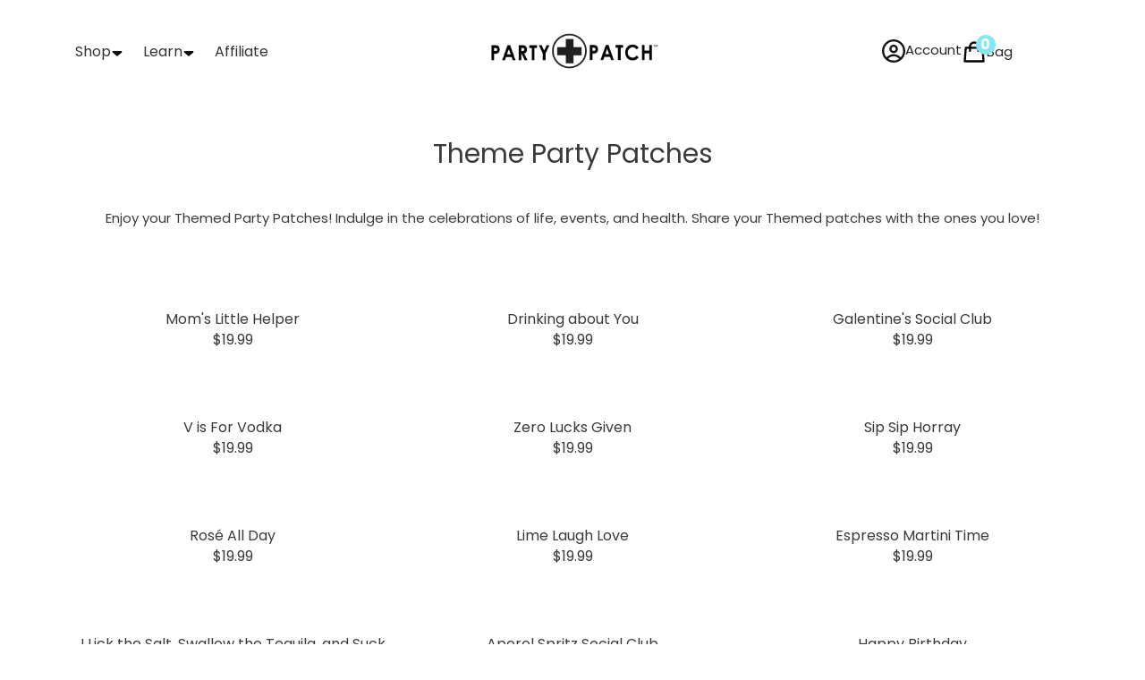

--- FILE ---
content_type: text/html; charset=utf-8
request_url: https://partypatch.com/collections/theme-party-patches
body_size: 88921
content:
<!DOCTYPE html>
<!--[if lt IE 7 ]><html class="no-js ie ie6" lang="en"> <![endif]-->
<!--[if IE 7 ]><html class="no-js ie ie7" lang="en"> <![endif]-->
<!--[if IE 8 ]><html class="no-js ie ie8" lang="en"> <![endif]-->
<!--[if (gte IE 9)|!(IE)]><!-->
<html class="no-js" lang="en">
<!--<![endif]-->
<head>

	<meta charset="utf-8">

	<!--[if lt IE 9]>
		<script src="//html5shim.googlecode.com/svn/trunk/html5.js"></script>
	<![endif]-->


  
	<meta name="description" content="These are pre-set-themed Party Patches that are perfect for birthdays, bachelor &amp; bachelorette parties, hen parties, weddings, seasonal events &amp; more.">
	

	
		<meta name="viewport" content="width=device-width, initial-scale=1, shrink-to-fit=no">
	

		<link rel="shortcut icon" href="//partypatch.com/cdn/shop/files/Party_Patch_Favicon_32x32.png?v=1620087660" type="image/png">
	

	<!-- /snippets/social-meta-tags.liquid -->


<meta property="og:site_name" content="Party Patch ">
<meta property="og:url" content="https://partypatch.com/collections/theme-party-patches">
<meta property="og:title" content="Theme Party Patches">
<meta property="og:type" content="product.group">
<meta property="og:description" content="These are pre-set-themed Party Patches that are perfect for birthdays, bachelor &amp; bachelorette parties, hen parties, weddings, seasonal events &amp; more.">

<meta property="og:image" content="http://partypatch.com/cdn/shop/files/Party_Patch_Favicon_e75c868e-6a8f-493b-b7b9-e47377e92ac5_1200x1200.png?v=1622134859">
<meta property="og:image:alt" content="Party Patch ">
<meta property="og:image:secure_url" content="https://partypatch.com/cdn/shop/files/Party_Patch_Favicon_e75c868e-6a8f-493b-b7b9-e47377e92ac5_1200x1200.png?v=1622134859">


<meta name="twitter:card" content="summary_large_image">
<meta name="twitter:title" content="Theme Party Patches">
<meta name="twitter:description" content="These are pre-set-themed Party Patches that are perfect for birthdays, bachelor &amp; bachelorette parties, hen parties, weddings, seasonal events &amp; more.">



<script type="text/javascript">
  const observer = new MutationObserver(e => { e.forEach(({ addedNodes: e }) => { e.forEach(e => { 1 === e.nodeType && "SCRIPT" === e.tagName && (e.innerHTML.includes("asyncLoad") && (e.innerHTML = e.innerHTML.replace("if(window.attachEvent)", "document.addEventListener('asyncLazyLoad',function(event){asyncLoad();});if(window.attachEvent)").replaceAll(", asyncLoad", ", function(){}")), e.innerHTML.includes("PreviewBarInjector") && (e.innerHTML = e.innerHTML.replace("DOMContentLoaded", "asyncLazyLoad")), (e.className == 'analytics') && (e.type = 'text/lazyload'),(e.src.includes("assets/storefront/features")||e.src.includes("assets/shopify_pay")||e.src.includes("connect.facebook.net"))&&(e.setAttribute("data-src", e.src), e.removeAttribute("src")))})})});observer.observe(document.documentElement,{childList:!0,subtree:!0})
</script>

<script src="//cdn.shopify.com/s/files/1/0574/0809/4268/t/1/assets/webPixelsManager.js" type="text/javascript"></script>

<script src="//cdn.shopify.com/s/files/1/0574/0809/4268/t/1/assets/preconnect_resources.js" type="text/javascript"></script>

<script src="//cdn.shopify.com/s/files/1/0644/2975/2553/t/2/assets/globo_cart_mobile.js" type="text/javascript"></script>




	<title>
		Theme Party Patches &ndash; Party Patch 
	</title>
<style>.async-hide { opacity: 0 !important}</style>
<script>(function(a,s,y,n,c,h,i,d,e){s.className+=' '+y;h.start=1*new Date;
h.end=i=function(){s.className=s.className.replace(RegExp(' ?'+y),'')};
(a[n]=a[n]||[]).hide=h;setTimeout(function(){i();h.end=null},c);h.timeout=c;
})(window,document.documentElement,'async-hide','dataLayer',500,
{'GTM-XXXXXX':true});</script>
	
	
      <script type="text/javascript">
		document.documentElement.className = document.documentElement.className.replace('no-js', 'js');
	</script>

	<style>
/*============================================================================
  Typography
==============================================================================*/





@font-face {
  font-family: Poppins;
  font-weight: 400;
  font-style: normal;
  font-display: swap;
  src: url("//partypatch.com/cdn/fonts/poppins/poppins_n4.0ba78fa5af9b0e1a374041b3ceaadf0a43b41362.woff2") format("woff2"),
       url("//partypatch.com/cdn/fonts/poppins/poppins_n4.214741a72ff2596839fc9760ee7a770386cf16ca.woff") format("woff");
}

@font-face {
  font-family: Poppins;
  font-weight: 400;
  font-style: normal;
  font-display: swap;
  src: url("//partypatch.com/cdn/fonts/poppins/poppins_n4.0ba78fa5af9b0e1a374041b3ceaadf0a43b41362.woff2") format("woff2"),
       url("//partypatch.com/cdn/fonts/poppins/poppins_n4.214741a72ff2596839fc9760ee7a770386cf16ca.woff") format("woff");
}

@font-face {
  font-family: Poppins;
  font-weight: 400;
  font-style: normal;
  font-display: swap;
  src: url("//partypatch.com/cdn/fonts/poppins/poppins_n4.0ba78fa5af9b0e1a374041b3ceaadf0a43b41362.woff2") format("woff2"),
       url("//partypatch.com/cdn/fonts/poppins/poppins_n4.214741a72ff2596839fc9760ee7a770386cf16ca.woff") format("woff");
}


  @font-face {
  font-family: Poppins;
  font-weight: 700;
  font-style: normal;
  font-display: swap;
  src: url("//partypatch.com/cdn/fonts/poppins/poppins_n7.56758dcf284489feb014a026f3727f2f20a54626.woff2") format("woff2"),
       url("//partypatch.com/cdn/fonts/poppins/poppins_n7.f34f55d9b3d3205d2cd6f64955ff4b36f0cfd8da.woff") format("woff");
}




  @font-face {
  font-family: Poppins;
  font-weight: 400;
  font-style: italic;
  font-display: swap;
  src: url("//partypatch.com/cdn/fonts/poppins/poppins_i4.846ad1e22474f856bd6b81ba4585a60799a9f5d2.woff2") format("woff2"),
       url("//partypatch.com/cdn/fonts/poppins/poppins_i4.56b43284e8b52fc64c1fd271f289a39e8477e9ec.woff") format("woff");
}




  @font-face {
  font-family: Poppins;
  font-weight: 700;
  font-style: italic;
  font-display: swap;
  src: url("//partypatch.com/cdn/fonts/poppins/poppins_i7.42fd71da11e9d101e1e6c7932199f925f9eea42d.woff2") format("woff2"),
       url("//partypatch.com/cdn/fonts/poppins/poppins_i7.ec8499dbd7616004e21155106d13837fff4cf556.woff") format("woff");
}



/*============================================================================
  #General Variables
==============================================================================*/

:root {
  --page-background: #ffffff;

  --color-primary: #3a3a3a;
  --disabled-color-primary: rgba(58, 58, 58, 0.5);
  --color-primary-opacity: rgba(58, 58, 58, 0.03);
  --link-color: #242424;
  --active-link-color: #242424;

  --button-background-color: #0076c8;
  --button-background-hover-color: #3a3a3a;
  --button-background-hover-color-lighten: #474747;
  --button-text-color: #ffffff;

  --sale-color: #e61794;
  --sale-text-color: #ffffff;
  --sale-color-faint: rgba(230, 23, 148, 0.1);
  --sold-out-color: #242424;
  --sold-out-text-color: #ffffff;

  --header-background: #ffffff;
  --header-text: #2e2e2e;
  --header-border-color: rgba(46, 46, 46, 0.1);
  --header-hover-background-color: rgba(46, 46, 46, 0.1);
  --header-overlay-text: #ffffff;

  --sticky-header-background: #ffffff;
  --sticky-header-text: #2e2e2e;
  --sticky-header-border: rgba(46, 46, 46, 0.1);

  --mobile-menu-text: #ffffff;
  --mobile-menu-background: #222222;
  --mobile-menu-border-color: rgba(255, 255, 255, 0.5);

  --footer-background: #ffd670;
  --footer-text: #242424;
  --footer-hover-background-color: rgba(36, 36, 36, 0.1);


  --pop-up-text: #242424;
  --pop-up-background: #fff;

  --secondary-color: rgba(0, 0, 0, 1) !default;
  --select-padding: 5px;
  --select-radius: 2px !default;

  --border-color: rgba(58, 58, 58, 0.5);
  --border-search: rgba(46, 46, 46, 0.1);
  --border-color-subtle: rgba(58, 58, 58, 0.1);
  --border-color-subtle-darken: #2d2d2d;

  --color-scheme-light-background: #ffffff;
  --color-scheme-light-background-hover: rgba(255, 255, 255, 0.1);
  --color-scheme-light-text: #a1d408;
  --color-scheme-light-text-hover: rgba(161, 212, 8, 0.7);
  --color-scheme-light-input-hover: rgba(161, 212, 8, 0.1);

  --color-scheme-accent-background: #ffffff;
  --color-scheme-accent-background-hover: rgba(255, 255, 255, 0.1);
  --color-scheme-accent-text: #0076c8;
  --color-scheme-accent-text-hover: rgba(0, 118, 200, 0.7);
  --color-scheme-accent-input-hover: rgba(0, 118, 200, 0.1);

  --color-scheme-dark-background: #2E2E2E;
  --color-scheme-dark-background-hover: rgba(46, 46, 46, 0.1);
  --color-scheme-dark-text: #ffffff;
  --color-scheme-dark-text-hover: rgba(255, 255, 255, 0.7);
  --color-scheme-dark-input-hover: rgba(255, 255, 255, 0.1);

  --header-font-stack: Poppins, sans-serif;
  --header-font-weight: 400;
  --header-font-style: normal;
  --header-font-transform: none;

  
  --header-letter-spacing: normal;
  

  --body-font-stack: Poppins, sans-serif;
  --body-font-weight: 400;
  --body-font-style: normal;
  --body-font-size-int: 16;
  --body-font-size: 16px;

  --subheading-font-stack: Poppins, sans-serif;
  --subheading-font-weight: 400;
  --subheading-font-style: normal;
  --subheading-font-transform: none;
  --subheading-case: none;

  
  --heading-base: 34;
  --subheading-base: 14;
  --subheading-2-font-size: 16px;
  --subheading-2-line-height: 20px;
  --product-titles: 24;
  --subpage-header: 24;
  --subpage-header-px: 24px;
  --subpage-header-line-height: 34px;
  --heading-font-size: 34px;
  --heading-line-height: 44px;
  --subheading-font-size: 14px;
  --subheading-line-height: 18px;
  

  --color-image-overlay: #242424;
  --color-image-overlay-text: #fff;
  --image-overlay-opacity: calc(50 / 100);

  --flexslider-icon-eot: //partypatch.com/cdn/shop/t/20/assets/flexslider-icon.eot?v=70838442330258149421696206526;
  --flexslider-icon-eot-ie: //partypatch.com/cdn/shop/t/20/assets/flexslider-icon.eot%23iefix?v=7821;
  --flexslider-icon-woff: //partypatch.com/cdn/shop/t/20/assets/flexslider-icon.eot?v=70838442330258149421696206526;
  --flexslider-icon-ttf: //partypatch.com/cdn/shop/t/20/assets/flexslider-icon.eot?v=70838442330258149421696206526;
  --flexslider-icon-svg: //partypatch.com/cdn/shop/t/20/assets/flexslider-icon.eot?v=70838442330258149421696206526;

  --delete-button-png: //partypatch.com/cdn/shop/t/20/assets/delete.png?v=7821;
  --loader-svg: //partypatch.com/cdn/shop/t/20/assets/loader.svg?v=119822953187440061741696206526;

  
  --mobile-menu-link-transform: uppercase;
  --mobile-menu-link-letter-spacing: 2px;
  

  
  --buttons-transform: uppercase;
  --buttons-letter-spacing: 2px;
  

  
    --button-font-family: var(--body-font-stack);
    --button-font-weight: var(--body-font-weight);
    --button-font-style: var(--body-font-style);
    --button-font-size: var(--body-font-size);
  

  
    --button-font-size-int: calc(var(--body-font-size-int) - 2);
  

  
    --subheading-letter-spacing: normal;
  

  
    --nav-font-family: var(--body-font-stack);
    --nav-font-weight: var(--body-font-weight);
    --nav-font-style: var(--body-font-style);
  

  
    --nav-text-transform: uppercase;
    --nav-letter-spacing: 2px;
  

  
    --nav-font-size-int: calc(var(--body-font-size-int) - 2);
  

  --password-text-color: #000000;
  --password-error-background: #feebeb;
  --password-error-text: #7e1412;
  --password-login-background: #111111;
  --password-login-text: #b8b8b8;
  --password-btn-text: #ffffff;
  --password-btn-background: #000000;
  --password-btn-background-success: #4caf50;
  --success-color: #28a745;
  --error-color: #b94a48;
}
</style>


    
    
    
    
    
      
      
    
  


<!-- Google Tag Manager -->
<script>(function(w,d,s,l,i){w[l]=w[l]||[];w[l].push({'gtm.start':
new Date().getTime(),event:'gtm.js'});var f=d.getElementsByTagName(s)[0],
j=d.createElement(s),dl=l!='dataLayer'?'&l='+l:'';j.async=true;j.src=
'https://www.googletagmanager.com/gtm.js?id='+i+dl;f.parentNode.insertBefore(j,f);
})(window,document,'script','dataLayer','GTM-PFFK6L4');</script>
<!-- End Google Tag Manager -->

  <link href="https://fonts.cdnfonts.com/css/euclid-circular-a" rel="stylesheet"><!--Content in content_for_header -->
<!--LayoutHub-Embed--><meta name="layouthub" /><link rel="stylesheet" href="https://fonts.googleapis.com/css?display=swap&family=Poppins:100,200,300,400,500,600,700,800,900" /><link rel="stylesheet" type="text/css" href="[data-uri]" media="all">
<!--LH--><!--/LayoutHub-Embed--><link rel="canonical" href="https://partypatch.com/collections/theme-party-patches" />

	<!-- CSS -->
	<style>
/*============================================================================
  Typography
==============================================================================*/





@font-face {
  font-family: Poppins;
  font-weight: 400;
  font-style: normal;
  font-display: swap;
  src: url("//partypatch.com/cdn/fonts/poppins/poppins_n4.0ba78fa5af9b0e1a374041b3ceaadf0a43b41362.woff2") format("woff2"),
       url("//partypatch.com/cdn/fonts/poppins/poppins_n4.214741a72ff2596839fc9760ee7a770386cf16ca.woff") format("woff");
}

@font-face {
  font-family: Poppins;
  font-weight: 400;
  font-style: normal;
  font-display: swap;
  src: url("//partypatch.com/cdn/fonts/poppins/poppins_n4.0ba78fa5af9b0e1a374041b3ceaadf0a43b41362.woff2") format("woff2"),
       url("//partypatch.com/cdn/fonts/poppins/poppins_n4.214741a72ff2596839fc9760ee7a770386cf16ca.woff") format("woff");
}

@font-face {
  font-family: Poppins;
  font-weight: 400;
  font-style: normal;
  font-display: swap;
  src: url("//partypatch.com/cdn/fonts/poppins/poppins_n4.0ba78fa5af9b0e1a374041b3ceaadf0a43b41362.woff2") format("woff2"),
       url("//partypatch.com/cdn/fonts/poppins/poppins_n4.214741a72ff2596839fc9760ee7a770386cf16ca.woff") format("woff");
}


  @font-face {
  font-family: Poppins;
  font-weight: 700;
  font-style: normal;
  font-display: swap;
  src: url("//partypatch.com/cdn/fonts/poppins/poppins_n7.56758dcf284489feb014a026f3727f2f20a54626.woff2") format("woff2"),
       url("//partypatch.com/cdn/fonts/poppins/poppins_n7.f34f55d9b3d3205d2cd6f64955ff4b36f0cfd8da.woff") format("woff");
}




  @font-face {
  font-family: Poppins;
  font-weight: 400;
  font-style: italic;
  font-display: swap;
  src: url("//partypatch.com/cdn/fonts/poppins/poppins_i4.846ad1e22474f856bd6b81ba4585a60799a9f5d2.woff2") format("woff2"),
       url("//partypatch.com/cdn/fonts/poppins/poppins_i4.56b43284e8b52fc64c1fd271f289a39e8477e9ec.woff") format("woff");
}




  @font-face {
  font-family: Poppins;
  font-weight: 700;
  font-style: italic;
  font-display: swap;
  src: url("//partypatch.com/cdn/fonts/poppins/poppins_i7.42fd71da11e9d101e1e6c7932199f925f9eea42d.woff2") format("woff2"),
       url("//partypatch.com/cdn/fonts/poppins/poppins_i7.ec8499dbd7616004e21155106d13837fff4cf556.woff") format("woff");
}



/*============================================================================
  #General Variables
==============================================================================*/

:root {
  --page-background: #ffffff;

  --color-primary: #3a3a3a;
  --disabled-color-primary: rgba(58, 58, 58, 0.5);
  --color-primary-opacity: rgba(58, 58, 58, 0.03);
  --link-color: #242424;
  --active-link-color: #242424;

  --button-background-color: #0076c8;
  --button-background-hover-color: #3a3a3a;
  --button-background-hover-color-lighten: #474747;
  --button-text-color: #ffffff;

  --sale-color: #e61794;
  --sale-text-color: #ffffff;
  --sale-color-faint: rgba(230, 23, 148, 0.1);
  --sold-out-color: #242424;
  --sold-out-text-color: #ffffff;

  --header-background: #ffffff;
  --header-text: #2e2e2e;
  --header-border-color: rgba(46, 46, 46, 0.1);
  --header-hover-background-color: rgba(46, 46, 46, 0.1);
  --header-overlay-text: #ffffff;

  --sticky-header-background: #ffffff;
  --sticky-header-text: #2e2e2e;
  --sticky-header-border: rgba(46, 46, 46, 0.1);

  --mobile-menu-text: #ffffff;
  --mobile-menu-background: #222222;
  --mobile-menu-border-color: rgba(255, 255, 255, 0.5);

  --footer-background: #ffd670;
  --footer-text: #242424;
  --footer-hover-background-color: rgba(36, 36, 36, 0.1);


  --pop-up-text: #242424;
  --pop-up-background: #fff;

  --secondary-color: rgba(0, 0, 0, 1) !default;
  --select-padding: 5px;
  --select-radius: 2px !default;

  --border-color: rgba(58, 58, 58, 0.5);
  --border-search: rgba(46, 46, 46, 0.1);
  --border-color-subtle: rgba(58, 58, 58, 0.1);
  --border-color-subtle-darken: #2d2d2d;

  --color-scheme-light-background: #ffffff;
  --color-scheme-light-background-hover: rgba(255, 255, 255, 0.1);
  --color-scheme-light-text: #a1d408;
  --color-scheme-light-text-hover: rgba(161, 212, 8, 0.7);
  --color-scheme-light-input-hover: rgba(161, 212, 8, 0.1);

  --color-scheme-accent-background: #ffffff;
  --color-scheme-accent-background-hover: rgba(255, 255, 255, 0.1);
  --color-scheme-accent-text: #0076c8;
  --color-scheme-accent-text-hover: rgba(0, 118, 200, 0.7);
  --color-scheme-accent-input-hover: rgba(0, 118, 200, 0.1);

  --color-scheme-dark-background: #2E2E2E;
  --color-scheme-dark-background-hover: rgba(46, 46, 46, 0.1);
  --color-scheme-dark-text: #ffffff;
  --color-scheme-dark-text-hover: rgba(255, 255, 255, 0.7);
  --color-scheme-dark-input-hover: rgba(255, 255, 255, 0.1);

  --header-font-stack: Poppins, sans-serif;
  --header-font-weight: 400;
  --header-font-style: normal;
  --header-font-transform: none;

  
  --header-letter-spacing: normal;
  

  --body-font-stack: Poppins, sans-serif;
  --body-font-weight: 400;
  --body-font-style: normal;
  --body-font-size-int: 16;
  --body-font-size: 16px;

  --subheading-font-stack: Poppins, sans-serif;
  --subheading-font-weight: 400;
  --subheading-font-style: normal;
  --subheading-font-transform: none;
  --subheading-case: none;

  
  --heading-base: 34;
  --subheading-base: 14;
  --subheading-2-font-size: 16px;
  --subheading-2-line-height: 20px;
  --product-titles: 24;
  --subpage-header: 24;
  --subpage-header-px: 24px;
  --subpage-header-line-height: 34px;
  --heading-font-size: 34px;
  --heading-line-height: 44px;
  --subheading-font-size: 14px;
  --subheading-line-height: 18px;
  

  --color-image-overlay: #242424;
  --color-image-overlay-text: #fff;
  --image-overlay-opacity: calc(50 / 100);

  --flexslider-icon-eot: //partypatch.com/cdn/shop/t/20/assets/flexslider-icon.eot?v=70838442330258149421696206526;
  --flexslider-icon-eot-ie: //partypatch.com/cdn/shop/t/20/assets/flexslider-icon.eot%23iefix?v=7821;
  --flexslider-icon-woff: //partypatch.com/cdn/shop/t/20/assets/flexslider-icon.eot?v=70838442330258149421696206526;
  --flexslider-icon-ttf: //partypatch.com/cdn/shop/t/20/assets/flexslider-icon.eot?v=70838442330258149421696206526;
  --flexslider-icon-svg: //partypatch.com/cdn/shop/t/20/assets/flexslider-icon.eot?v=70838442330258149421696206526;

  --delete-button-png: //partypatch.com/cdn/shop/t/20/assets/delete.png?v=7821;
  --loader-svg: //partypatch.com/cdn/shop/t/20/assets/loader.svg?v=119822953187440061741696206526;

  
  --mobile-menu-link-transform: uppercase;
  --mobile-menu-link-letter-spacing: 2px;
  

  
  --buttons-transform: uppercase;
  --buttons-letter-spacing: 2px;
  

  
    --button-font-family: var(--body-font-stack);
    --button-font-weight: var(--body-font-weight);
    --button-font-style: var(--body-font-style);
    --button-font-size: var(--body-font-size);
  

  
    --button-font-size-int: calc(var(--body-font-size-int) - 2);
  

  
    --subheading-letter-spacing: normal;
  

  
    --nav-font-family: var(--body-font-stack);
    --nav-font-weight: var(--body-font-weight);
    --nav-font-style: var(--body-font-style);
  

  
    --nav-text-transform: uppercase;
    --nav-letter-spacing: 2px;
  

  
    --nav-font-size-int: calc(var(--body-font-size-int) - 2);
  

  --password-text-color: #000000;
  --password-error-background: #feebeb;
  --password-error-text: #7e1412;
  --password-login-background: #111111;
  --password-login-text: #b8b8b8;
  --password-btn-text: #ffffff;
  --password-btn-background: #000000;
  --password-btn-background-success: #4caf50;
  --success-color: #28a745;
  --error-color: #b94a48;
}
</style>


	
	    <link rel="preload" href="//partypatch.com/cdn/shop/t/20/assets/theme-collection.min.css?v=150101388943629338601696206526" as="style">
	    <link href="//partypatch.com/cdn/shop/t/20/assets/theme-collection.min.css?v=150101388943629338601696206526" rel="stylesheet" type="text/css" media="all" />
	

	<link href="//partypatch.com/cdn/shop/t/20/assets/custom.css?v=141731998837785138881699884528" rel="stylesheet" type="text/css" media="all" />


	



	

	<link rel="sitemap" type="application/xml" title="Sitemap" href="/sitemap.xml" />

	<script>window.performance && window.performance.mark && window.performance.mark('shopify.content_for_header.start');</script><meta name="facebook-domain-verification" content="7g12o80mv7z8pepvg7vnxcprtjk5b2">
<meta name="google-site-verification" content="2C2VTrTq3HNdMCZMp6KYX70-UQAvjnoTaXQ8kOvt4aw">
<meta id="shopify-digital-wallet" name="shopify-digital-wallet" content="/56647614643/digital_wallets/dialog">
<meta name="shopify-checkout-api-token" content="ab0334740796dd4619407cbc1a7d3cee">
<meta id="in-context-paypal-metadata" data-shop-id="56647614643" data-venmo-supported="false" data-environment="production" data-locale="en_US" data-paypal-v4="true" data-currency="USD">
<link rel="alternate" type="application/atom+xml" title="Feed" href="/collections/theme-party-patches.atom" />
<link rel="next" href="/collections/theme-party-patches?page=2">
<link rel="alternate" type="application/json+oembed" href="https://partypatch.com/collections/theme-party-patches.oembed">
<script async="async" src="/checkouts/internal/preloads.js?locale=en-US"></script>
<link rel="preconnect" href="https://shop.app" crossorigin="anonymous">
<script async="async" src="https://shop.app/checkouts/internal/preloads.js?locale=en-US&shop_id=56647614643" crossorigin="anonymous"></script>
<script id="apple-pay-shop-capabilities" type="application/json">{"shopId":56647614643,"countryCode":"US","currencyCode":"USD","merchantCapabilities":["supports3DS"],"merchantId":"gid:\/\/shopify\/Shop\/56647614643","merchantName":"Party Patch ","requiredBillingContactFields":["postalAddress","email"],"requiredShippingContactFields":["postalAddress","email"],"shippingType":"shipping","supportedNetworks":["visa","masterCard","amex","discover","elo","jcb"],"total":{"type":"pending","label":"Party Patch ","amount":"1.00"},"shopifyPaymentsEnabled":true,"supportsSubscriptions":true}</script>
<script id="shopify-features" type="application/json">{"accessToken":"ab0334740796dd4619407cbc1a7d3cee","betas":["rich-media-storefront-analytics"],"domain":"partypatch.com","predictiveSearch":true,"shopId":56647614643,"locale":"en"}</script>
<script>var Shopify = Shopify || {};
Shopify.shop = "party-patch-1.myshopify.com";
Shopify.locale = "en";
Shopify.currency = {"active":"USD","rate":"1.0"};
Shopify.country = "US";
Shopify.theme = {"name":"Party Patch(OPTIMIZED)","id":133775229107,"schema_name":"Envy","schema_version":"27.2.0","theme_store_id":411,"role":"main"};
Shopify.theme.handle = "null";
Shopify.theme.style = {"id":null,"handle":null};
Shopify.cdnHost = "partypatch.com/cdn";
Shopify.routes = Shopify.routes || {};
Shopify.routes.root = "/";</script>
<script type="module">!function(o){(o.Shopify=o.Shopify||{}).modules=!0}(window);</script>
<script>!function(o){function n(){var o=[];function n(){o.push(Array.prototype.slice.apply(arguments))}return n.q=o,n}var t=o.Shopify=o.Shopify||{};t.loadFeatures=n(),t.autoloadFeatures=n()}(window);</script>
<script>
  window.ShopifyPay = window.ShopifyPay || {};
  window.ShopifyPay.apiHost = "shop.app\/pay";
  window.ShopifyPay.redirectState = null;
</script>
<script id="shop-js-analytics" type="application/json">{"pageType":"collection"}</script>
<script defer="defer" async type="module" src="//partypatch.com/cdn/shopifycloud/shop-js/modules/v2/client.init-shop-cart-sync_WVOgQShq.en.esm.js"></script>
<script defer="defer" async type="module" src="//partypatch.com/cdn/shopifycloud/shop-js/modules/v2/chunk.common_C_13GLB1.esm.js"></script>
<script defer="defer" async type="module" src="//partypatch.com/cdn/shopifycloud/shop-js/modules/v2/chunk.modal_CLfMGd0m.esm.js"></script>
<script type="module">
  await import("//partypatch.com/cdn/shopifycloud/shop-js/modules/v2/client.init-shop-cart-sync_WVOgQShq.en.esm.js");
await import("//partypatch.com/cdn/shopifycloud/shop-js/modules/v2/chunk.common_C_13GLB1.esm.js");
await import("//partypatch.com/cdn/shopifycloud/shop-js/modules/v2/chunk.modal_CLfMGd0m.esm.js");

  window.Shopify.SignInWithShop?.initShopCartSync?.({"fedCMEnabled":true,"windoidEnabled":true});

</script>
<script>
  window.Shopify = window.Shopify || {};
  if (!window.Shopify.featureAssets) window.Shopify.featureAssets = {};
  window.Shopify.featureAssets['shop-js'] = {"shop-cart-sync":["modules/v2/client.shop-cart-sync_DuR37GeY.en.esm.js","modules/v2/chunk.common_C_13GLB1.esm.js","modules/v2/chunk.modal_CLfMGd0m.esm.js"],"init-fed-cm":["modules/v2/client.init-fed-cm_BucUoe6W.en.esm.js","modules/v2/chunk.common_C_13GLB1.esm.js","modules/v2/chunk.modal_CLfMGd0m.esm.js"],"shop-toast-manager":["modules/v2/client.shop-toast-manager_B0JfrpKj.en.esm.js","modules/v2/chunk.common_C_13GLB1.esm.js","modules/v2/chunk.modal_CLfMGd0m.esm.js"],"init-shop-cart-sync":["modules/v2/client.init-shop-cart-sync_WVOgQShq.en.esm.js","modules/v2/chunk.common_C_13GLB1.esm.js","modules/v2/chunk.modal_CLfMGd0m.esm.js"],"shop-button":["modules/v2/client.shop-button_B_U3bv27.en.esm.js","modules/v2/chunk.common_C_13GLB1.esm.js","modules/v2/chunk.modal_CLfMGd0m.esm.js"],"init-windoid":["modules/v2/client.init-windoid_DuP9q_di.en.esm.js","modules/v2/chunk.common_C_13GLB1.esm.js","modules/v2/chunk.modal_CLfMGd0m.esm.js"],"shop-cash-offers":["modules/v2/client.shop-cash-offers_BmULhtno.en.esm.js","modules/v2/chunk.common_C_13GLB1.esm.js","modules/v2/chunk.modal_CLfMGd0m.esm.js"],"pay-button":["modules/v2/client.pay-button_CrPSEbOK.en.esm.js","modules/v2/chunk.common_C_13GLB1.esm.js","modules/v2/chunk.modal_CLfMGd0m.esm.js"],"init-customer-accounts":["modules/v2/client.init-customer-accounts_jNk9cPYQ.en.esm.js","modules/v2/client.shop-login-button_DJ5ldayH.en.esm.js","modules/v2/chunk.common_C_13GLB1.esm.js","modules/v2/chunk.modal_CLfMGd0m.esm.js"],"avatar":["modules/v2/client.avatar_BTnouDA3.en.esm.js"],"checkout-modal":["modules/v2/client.checkout-modal_pBPyh9w8.en.esm.js","modules/v2/chunk.common_C_13GLB1.esm.js","modules/v2/chunk.modal_CLfMGd0m.esm.js"],"init-shop-for-new-customer-accounts":["modules/v2/client.init-shop-for-new-customer-accounts_BUoCy7a5.en.esm.js","modules/v2/client.shop-login-button_DJ5ldayH.en.esm.js","modules/v2/chunk.common_C_13GLB1.esm.js","modules/v2/chunk.modal_CLfMGd0m.esm.js"],"init-customer-accounts-sign-up":["modules/v2/client.init-customer-accounts-sign-up_CnczCz9H.en.esm.js","modules/v2/client.shop-login-button_DJ5ldayH.en.esm.js","modules/v2/chunk.common_C_13GLB1.esm.js","modules/v2/chunk.modal_CLfMGd0m.esm.js"],"init-shop-email-lookup-coordinator":["modules/v2/client.init-shop-email-lookup-coordinator_CzjY5t9o.en.esm.js","modules/v2/chunk.common_C_13GLB1.esm.js","modules/v2/chunk.modal_CLfMGd0m.esm.js"],"shop-follow-button":["modules/v2/client.shop-follow-button_CsYC63q7.en.esm.js","modules/v2/chunk.common_C_13GLB1.esm.js","modules/v2/chunk.modal_CLfMGd0m.esm.js"],"shop-login-button":["modules/v2/client.shop-login-button_DJ5ldayH.en.esm.js","modules/v2/chunk.common_C_13GLB1.esm.js","modules/v2/chunk.modal_CLfMGd0m.esm.js"],"shop-login":["modules/v2/client.shop-login_B9ccPdmx.en.esm.js","modules/v2/chunk.common_C_13GLB1.esm.js","modules/v2/chunk.modal_CLfMGd0m.esm.js"],"lead-capture":["modules/v2/client.lead-capture_D0K_KgYb.en.esm.js","modules/v2/chunk.common_C_13GLB1.esm.js","modules/v2/chunk.modal_CLfMGd0m.esm.js"],"payment-terms":["modules/v2/client.payment-terms_BWmiNN46.en.esm.js","modules/v2/chunk.common_C_13GLB1.esm.js","modules/v2/chunk.modal_CLfMGd0m.esm.js"]};
</script>
<script>(function() {
  var isLoaded = false;
  function asyncLoad() {
    if (isLoaded) return;
    isLoaded = true;
    var urls = ["https:\/\/app.layouthub.com\/shopify\/layouthub.js?shop=party-patch-1.myshopify.com","https:\/\/instafeed.nfcube.com\/cdn\/f1fa3e3c769a1a7f4899d9ebecf8d430.js?shop=party-patch-1.myshopify.com","https:\/\/app.identixweb.com\/url-short-link-generator\/assets\/js\/url-short-link.js?shop=party-patch-1.myshopify.com","https:\/\/loox.io\/widget\/WTdp6Selap\/loox.1686749763751.js?shop=party-patch-1.myshopify.com","https:\/\/static.klaviyo.com\/onsite\/js\/klaviyo.js?company_id=Rg2isQ\u0026shop=party-patch-1.myshopify.com","https:\/\/widgets.automizely.com\/pages\/v1\/pages.js?store_connection_id=88a25e530fe945fb86c58a67e6216936\u0026mapped_org_id=45bb964e0d3489f82ed3e95bfc6f279c_v1\u0026shop=party-patch-1.myshopify.com","\/\/cdn.shopify.com\/proxy\/f5e5fea2758e57eb36d53938b2b0076db4b0aedb4fa4a4a6bd685aa917ed4989\/api.goaffpro.com\/loader.js?shop=party-patch-1.myshopify.com\u0026sp-cache-control=cHVibGljLCBtYXgtYWdlPTkwMA","https:\/\/assets1.adroll.com\/shopify\/latest\/j\/shopify_rolling_bootstrap_v2.js?adroll_adv_id=HHU67YAWRJEWDIGEVTPOK7\u0026adroll_pix_id=3HBFZGLI2ZHRNMQ5H3ZBMX\u0026shop=party-patch-1.myshopify.com"];
    for (var i = 0; i < urls.length; i++) {
      var s = document.createElement('script');
      s.type = 'text/javascript';
      s.async = true;
      s.src = urls[i];
      var x = document.getElementsByTagName('script')[0];
      x.parentNode.insertBefore(s, x);
    }
  };
  if(window.attachEvent) {
    window.attachEvent('onload', asyncLoad);
  } else {
    window.addEventListener('load', asyncLoad, false);
  }
})();</script>
<script id="__st">var __st={"a":56647614643,"offset":-18000,"reqid":"6b8366f5-137d-41c4-a701-d79bf6b129a2-1769682968","pageurl":"partypatch.com\/collections\/theme-party-patches","u":"9a6d3d213c69","p":"collection","rtyp":"collection","rid":267575886003};</script>
<script>window.ShopifyPaypalV4VisibilityTracking = true;</script>
<script id="captcha-bootstrap">!function(){'use strict';const t='contact',e='account',n='new_comment',o=[[t,t],['blogs',n],['comments',n],[t,'customer']],c=[[e,'customer_login'],[e,'guest_login'],[e,'recover_customer_password'],[e,'create_customer']],r=t=>t.map((([t,e])=>`form[action*='/${t}']:not([data-nocaptcha='true']) input[name='form_type'][value='${e}']`)).join(','),a=t=>()=>t?[...document.querySelectorAll(t)].map((t=>t.form)):[];function s(){const t=[...o],e=r(t);return a(e)}const i='password',u='form_key',d=['recaptcha-v3-token','g-recaptcha-response','h-captcha-response',i],f=()=>{try{return window.sessionStorage}catch{return}},m='__shopify_v',_=t=>t.elements[u];function p(t,e,n=!1){try{const o=window.sessionStorage,c=JSON.parse(o.getItem(e)),{data:r}=function(t){const{data:e,action:n}=t;return t[m]||n?{data:e,action:n}:{data:t,action:n}}(c);for(const[e,n]of Object.entries(r))t.elements[e]&&(t.elements[e].value=n);n&&o.removeItem(e)}catch(o){console.error('form repopulation failed',{error:o})}}const l='form_type',E='cptcha';function T(t){t.dataset[E]=!0}const w=window,h=w.document,L='Shopify',v='ce_forms',y='captcha';let A=!1;((t,e)=>{const n=(g='f06e6c50-85a8-45c8-87d0-21a2b65856fe',I='https://cdn.shopify.com/shopifycloud/storefront-forms-hcaptcha/ce_storefront_forms_captcha_hcaptcha.v1.5.2.iife.js',D={infoText:'Protected by hCaptcha',privacyText:'Privacy',termsText:'Terms'},(t,e,n)=>{const o=w[L][v],c=o.bindForm;if(c)return c(t,g,e,D).then(n);var r;o.q.push([[t,g,e,D],n]),r=I,A||(h.body.append(Object.assign(h.createElement('script'),{id:'captcha-provider',async:!0,src:r})),A=!0)});var g,I,D;w[L]=w[L]||{},w[L][v]=w[L][v]||{},w[L][v].q=[],w[L][y]=w[L][y]||{},w[L][y].protect=function(t,e){n(t,void 0,e),T(t)},Object.freeze(w[L][y]),function(t,e,n,w,h,L){const[v,y,A,g]=function(t,e,n){const i=e?o:[],u=t?c:[],d=[...i,...u],f=r(d),m=r(i),_=r(d.filter((([t,e])=>n.includes(e))));return[a(f),a(m),a(_),s()]}(w,h,L),I=t=>{const e=t.target;return e instanceof HTMLFormElement?e:e&&e.form},D=t=>v().includes(t);t.addEventListener('submit',(t=>{const e=I(t);if(!e)return;const n=D(e)&&!e.dataset.hcaptchaBound&&!e.dataset.recaptchaBound,o=_(e),c=g().includes(e)&&(!o||!o.value);(n||c)&&t.preventDefault(),c&&!n&&(function(t){try{if(!f())return;!function(t){const e=f();if(!e)return;const n=_(t);if(!n)return;const o=n.value;o&&e.removeItem(o)}(t);const e=Array.from(Array(32),(()=>Math.random().toString(36)[2])).join('');!function(t,e){_(t)||t.append(Object.assign(document.createElement('input'),{type:'hidden',name:u})),t.elements[u].value=e}(t,e),function(t,e){const n=f();if(!n)return;const o=[...t.querySelectorAll(`input[type='${i}']`)].map((({name:t})=>t)),c=[...d,...o],r={};for(const[a,s]of new FormData(t).entries())c.includes(a)||(r[a]=s);n.setItem(e,JSON.stringify({[m]:1,action:t.action,data:r}))}(t,e)}catch(e){console.error('failed to persist form',e)}}(e),e.submit())}));const S=(t,e)=>{t&&!t.dataset[E]&&(n(t,e.some((e=>e===t))),T(t))};for(const o of['focusin','change'])t.addEventListener(o,(t=>{const e=I(t);D(e)&&S(e,y())}));const B=e.get('form_key'),M=e.get(l),P=B&&M;t.addEventListener('DOMContentLoaded',(()=>{const t=y();if(P)for(const e of t)e.elements[l].value===M&&p(e,B);[...new Set([...A(),...v().filter((t=>'true'===t.dataset.shopifyCaptcha))])].forEach((e=>S(e,t)))}))}(h,new URLSearchParams(w.location.search),n,t,e,['guest_login'])})(!0,!0)}();</script>
<script integrity="sha256-4kQ18oKyAcykRKYeNunJcIwy7WH5gtpwJnB7kiuLZ1E=" data-source-attribution="shopify.loadfeatures" defer="defer" src="//partypatch.com/cdn/shopifycloud/storefront/assets/storefront/load_feature-a0a9edcb.js" crossorigin="anonymous"></script>
<script crossorigin="anonymous" defer="defer" src="//partypatch.com/cdn/shopifycloud/storefront/assets/shopify_pay/storefront-65b4c6d7.js?v=20250812"></script>
<script data-source-attribution="shopify.dynamic_checkout.dynamic.init">var Shopify=Shopify||{};Shopify.PaymentButton=Shopify.PaymentButton||{isStorefrontPortableWallets:!0,init:function(){window.Shopify.PaymentButton.init=function(){};var t=document.createElement("script");t.src="https://partypatch.com/cdn/shopifycloud/portable-wallets/latest/portable-wallets.en.js",t.type="module",document.head.appendChild(t)}};
</script>
<script data-source-attribution="shopify.dynamic_checkout.buyer_consent">
  function portableWalletsHideBuyerConsent(e){var t=document.getElementById("shopify-buyer-consent"),n=document.getElementById("shopify-subscription-policy-button");t&&n&&(t.classList.add("hidden"),t.setAttribute("aria-hidden","true"),n.removeEventListener("click",e))}function portableWalletsShowBuyerConsent(e){var t=document.getElementById("shopify-buyer-consent"),n=document.getElementById("shopify-subscription-policy-button");t&&n&&(t.classList.remove("hidden"),t.removeAttribute("aria-hidden"),n.addEventListener("click",e))}window.Shopify?.PaymentButton&&(window.Shopify.PaymentButton.hideBuyerConsent=portableWalletsHideBuyerConsent,window.Shopify.PaymentButton.showBuyerConsent=portableWalletsShowBuyerConsent);
</script>
<script data-source-attribution="shopify.dynamic_checkout.cart.bootstrap">document.addEventListener("DOMContentLoaded",(function(){function t(){return document.querySelector("shopify-accelerated-checkout-cart, shopify-accelerated-checkout")}if(t())Shopify.PaymentButton.init();else{new MutationObserver((function(e,n){t()&&(Shopify.PaymentButton.init(),n.disconnect())})).observe(document.body,{childList:!0,subtree:!0})}}));
</script>
<link id="shopify-accelerated-checkout-styles" rel="stylesheet" media="screen" href="https://partypatch.com/cdn/shopifycloud/portable-wallets/latest/accelerated-checkout-backwards-compat.css" crossorigin="anonymous">
<style id="shopify-accelerated-checkout-cart">
        #shopify-buyer-consent {
  margin-top: 1em;
  display: inline-block;
  width: 100%;
}

#shopify-buyer-consent.hidden {
  display: none;
}

#shopify-subscription-policy-button {
  background: none;
  border: none;
  padding: 0;
  text-decoration: underline;
  font-size: inherit;
  cursor: pointer;
}

#shopify-subscription-policy-button::before {
  box-shadow: none;
}

      </style>

<script>window.performance && window.performance.mark && window.performance.mark('shopify.content_for_header.end');</script>

	<script type="text/javascript">
	window.lazySizesConfig = window.lazySizesConfig || {};
	window.lazySizesConfig.rias = window.lazySizesConfig.rias || {};

	// configure available widths to replace with the {width} placeholder
	window.lazySizesConfig.rias.widths = [150, 300, 600, 900, 1200, 1500, 1800, 2100];

	window.wetheme = {
		name: 'Envy',
	};
	</script>

	
 
    <script defer type="module" src="//partypatch.com/cdn/shop/t/20/assets/theme.js?v=181436078231183581751700394107"></script>
	<script defer nomodule src="//partypatch.com/cdn/shop/t/20/assets/theme.legacy.min.js?v=138253778516128114921696206526"></script>
   <script src="https://ajax.googleapis.com/ajax/libs/jquery/3.6.0/jquery.min.js"></script>
<!--Gem_Page_Header_Script-->

	
<!-- "snippets/gem-app-header-scripts.liquid" was not rendered, the associated app was uninstalled -->
<!--End_Gem_Page_Header_Script-->

	<script>var loox_global_hash = '1769642558472';</script><script>var visitor_level_referral = {"active":true,"rtl":false,"position":"right","button_text":"Get $5","button_bg_color":"000000","button_text_color":"ffffff","display_on_home_page":true,"display_on_product_page":true,"display_on_cart_page":true,"display_on_other_pages":true,"hide_on_mobile":false,"sidebar_visible":true,"orientation":"default","border_radius":{"key":"extraRounded","value":"16px","label":"Extra Rounded"}};
</script><style>.loox-reviews-default { max-width: 1200px; margin: 0 auto; }.loox-rating .loox-icon { color:#EBBF20; }
:root { --lxs-rating-icon-color: #EBBF20; }</style>
<!-- BEGIN app block: shopify://apps/scriptinjector/blocks/front_script_header/9f75d796-a268-4675-b07c-486cb705115d --><!-- Scriptinjector header start  --><script>function initApollo(){var n=Math.random().toString(36).substring(7),o=document.createElement("script"); 
      o.src="https://assets.apollo.io/micro/website-tracker/tracker.iife.js?nocache="+n,o.async=!0,o.defer=!0, 
      o.onload=function(){window.trackingFunctions.onLoad({appId:"6908e97a29981c001d7ae96d"})}, 
      document.head.appendChild(o)}initApollo();</script><!-- Scriptinjector header end  -->

<!-- END app block --><!-- BEGIN app block: shopify://apps/klaviyo-email-marketing-sms/blocks/klaviyo-onsite-embed/2632fe16-c075-4321-a88b-50b567f42507 -->












  <script async src="https://static.klaviyo.com/onsite/js/Rg2isQ/klaviyo.js?company_id=Rg2isQ"></script>
  <script>!function(){if(!window.klaviyo){window._klOnsite=window._klOnsite||[];try{window.klaviyo=new Proxy({},{get:function(n,i){return"push"===i?function(){var n;(n=window._klOnsite).push.apply(n,arguments)}:function(){for(var n=arguments.length,o=new Array(n),w=0;w<n;w++)o[w]=arguments[w];var t="function"==typeof o[o.length-1]?o.pop():void 0,e=new Promise((function(n){window._klOnsite.push([i].concat(o,[function(i){t&&t(i),n(i)}]))}));return e}}})}catch(n){window.klaviyo=window.klaviyo||[],window.klaviyo.push=function(){var n;(n=window._klOnsite).push.apply(n,arguments)}}}}();</script>

  




  <script>
    window.klaviyoReviewsProductDesignMode = false
  </script>







<!-- END app block --><!-- BEGIN app block: shopify://apps/kor-order-limit-quantity/blocks/app-embed/143c1e59-4c01-4de6-ad3e-90b86ada592d -->


<!-- BEGIN app snippet: mc-checkout --><script type="text/javascript">
  
  const mcLimitKORData1 = {"priority":{"default_priority":["VARIANT_LIMIT","PRODUCT_LIMIT","COLLECTION_MIN_MAX","TAG_LIMIT","GLOBAL_LIMIT"],"cart_amount":["CART_LIMIT","AMOUNT_LIMIT","TAGS_AMOUNT_LIMIT","TOTAL_WEIGHT"]},"config":{"override_amount":null},"messages":{"upper_limit_msg":"You can only purchase \u003cstrong\u003e{%-limit-%} \u003c\/strong\u003e pack of \u003cstrong\u003e{%-product_title-%}\u003c\/strong\u003e","lower_limit_msg":"You Need to Purchase at least \u003cstrong\u003e{%-limit-%} \u003c\/strong\u003e Qty of \u003cstrong\u003e{%-product_title-%}\u003c\/strong\u003e.","increment_limit_msg":"You can buy  \u003cstrong\u003e{%-product_title-%}\u003c\/strong\u003e in multiples of \u003cstrong\u003e{%-limit-%}\u003c\/strong\u003e.","lifetime_limit_msg":"You can purchase max \u003cstrong\u003e {%-limit-%} \u003c\/strong\u003e of \u003cstrong\u003e {%-product_title-%} \u003c\/strong\u003e in lifetime"},"global":{"info":null},"products":{"info":{"7536291053747":{"purchase_limit":1,"min_purchase_limit":null,"increment_qty":1,"life_time_limit":1},"8041181970611":{"purchase_limit":1,"min_purchase_limit":1,"increment_qty":1,"life_time_limit":1},"8048445128883":{"purchase_limit":1,"min_purchase_limit":1,"increment_qty":1,"life_time_limit":1},"7458833236147":{"purchase_limit":1,"min_purchase_limit":1,"increment_qty":1,"life_time_limit":1}}},"collectionsProducts":{"info":[]},"variants":{"info":[]},"cart":{"info":null},"amount":{"info":null},"weight":{"info":null,"message":null}};
  
  
  const mcLimitKORData2 = {"locale_messages":{"default":{"general_min_message":"You Need to Purchase at least \u003cstrong\u003e{%-limit-%} \u003c\/strong\u003e Qty of \u003cstrong\u003e{%-product_title-%}\u003c\/strong\u003e.","general_max_message":"You can only purchase \u003cstrong\u003e{%-limit-%} \u003c\/strong\u003e pack of \u003cstrong\u003e{%-product_title-%}\u003c\/strong\u003e","general_multiply_message":"You can buy  \u003cstrong\u003e{%-product_title-%}\u003c\/strong\u003e in multiples of \u003cstrong\u003e{%-limit-%}\u003c\/strong\u003e.","order_amt_tag_min_message":"","order_amt_tag_max_message":"","general_lifetime_message":"You can purchase max \u003cstrong\u003e {%-limit-%} \u003c\/strong\u003e of \u003cstrong\u003e {%-product_title-%} \u003c\/strong\u003e in lifetime","cart_min_message":" ","cart_max_message":"","order_amt_min_message":"","order_amt_max_message":"","weight_min_message":"","weight_max_message":""}},"collections":{"info":[]},"tags":[],"modelDesign":"\u003cstyle\u003e.modal-content-custom{background-color: #fefefe;\n            border: 1px solid #888;\n            color: #000000;\n            font-size: 15px;}\u003c\/style\u003e"};
  
  const mcLimitKORData = { ...mcLimitKORData1, ...mcLimitKORData2 };
  
  const mcKorAppSettings = {};
  
  // For add to cart button Click
  var template = "collection";
  function jqueryCode() {
    if (template == 'product') {
      document.addEventListener('DOMContentLoaded', () => {
        $('button[name="add"], .btn-addtocart, .buy-buttons__buttons [data-component="button-action"], .add-to-cart, button[data-action="add-to-cart"], button[type="submit"][data-add-to-cart-text]').click(function (e, options) {
          options = options || {};
          if (!options.eventTrigger) {
            e.preventDefault();
            if (addToCartEventStopPropogation.includes(Shopify.shop)) {
              e.stopImmediatePropagation();
            }
            CheckOnAddToCart().then(function (res) {
              if (res.msg != '') {
                showMessage(res.msg);
              } else {
                if (Shopify.shop == "urbanbaristas.myshopify.com") {
                  $('form[action^="/cart/add"]').submit();
                } else {
                  $(e.target).trigger("click", { eventTrigger: true });
                } updateNumberOfProductLimit(res.qty);
              }
            });
          }
        });
        if (typeof mcKorAppSettings != "undefined" && (mcKorAppSettings?.pPage?.addToCart && mcKorAppSettings?.pPage?.addToCart != "")) {
          $(mcKorAppSettings?.pPage?.addToCart).click(function (e, options) {
            options = options || {};
            if (!options.eventTrigger) {
              e.preventDefault();
              if (addToCartEventStopPropogation.includes(Shopify.shop)) {
                e.stopImmediatePropagation();
              }
              CheckOnAddToCart().then(function (res) {
                if (res.msg != '') {
                  showMessage(res.msg);
                } else {
                  $(e.target).trigger("click", { eventTrigger: true });
                  updateNumberOfProductLimit(res.qty);
                }
              });
            }
          });
        }
      });
    }
  }

  function CheckOnAddToCart() {
    return new Promise(function (resolve) {
      jQuery.getJSON("/cart.js", function (cartItems) {

        var res = window.mcproductresponse.data;
        var msg = '';
        var globalMsg = '';
        let variantMsg = "";
        var collectionMsg = '';
        var tagMsg = '';
        var is_global_limit = false,
          is_product_limit = false,
          is_number_collection_limit = false,
          is_tag_limit = false,
          is_variant_limit = false;
        var productMsg = '';
        //var productData = $('form[action^="/cart/add"], form[action$="/cart/add"]').serializeArray();
        var productId = product_id,
          variantId = '',
          qty = '',
          variantqty = '',
          collectionqty = '';

        var productData = $('form[action^="/cart/add"], form[action$="/cart/add"]').serializeArray();
        if (mcKorAppSettings?.pPage?.fmSelecotor) {
          productData = $(mcKorAppSettings?.pPage?.fmSelecotor).serializeArray();
        }

        // get variant id
        const queryString = window.location.search;
        const urlParams = new URLSearchParams(queryString);
        const variant_id = urlParams.get('variant');

        productData.map((product) => {
          if (product.name == 'quantity') {
            qty = variantqty = collectionqty = parseInt(product.value, 10);
          } else if (product.name == 'id') {
            variantId = product.value;
          }
        })

        cartItems.items.map((item) => {
          if (productId == item.product_id) {
            qty = parseInt(item.quantity, 10) + qty;
          }
          if (variantId == item.id) {
            variantqty = parseInt(item.quantity, 10) + variantqty;
          }
        })

        if (res?.tag?.info) {
          var tagMaxQty = res.tag.info.max_limit;
          var tagMinQty = res.tag.info.min_limit;
          if (tagMinQty != 0 && tagMinQty && tagMaxQty != 0 && tagMaxQty) {
            is_tag_limit = true;
            if (qty > tagMaxQty) {
              tagMsg = res.tag.message.upper_limit_msg;
            } else if (qty < tagMinQty) {
              tagMsg = res.tag.message.lower_limit_msg;
            }
          }
        }

        if (res?.number_of_product_limit?.length > 0) {
          is_number_collection_limit = true;
          res.number_of_product_limit.map(collection => {
            if (collectionqty > collection.remaining_max_qty) {
              collectionMsg = collection.max_msg;
            }
          })
        }


        if (variantId && res?.variants?.length > 0) {
          res.variants.forEach((variant) => {
            if (variant.info.id == variantId) {
              let min_qty = variant.info.lower_limit;
              let max_qty = variant.info.purchase_limit;
              if (max_qty != null && max_qty != 0 && max_qty && min_qty != null && min_qty != 0 && min_qty) {
                is_variant_limit = true;
                if (variantqty > max_qty) {
                  variantMsg = variant.message.upper_limit_msg;
                } else if (variantqty < min_qty) {
                  variantMsg = variant.message.lower_limit_msg;
                }
              }
            }
          });
        }

        if (res?.product?.info) {
          var maxQty = res.product.info.purchase_limit;
          var minQty = res.product.info.min_purchase_limit;
          // var lifetimeQty = res.product.info.life_time_limit || 0;

          var lifetimeQty = res.product.info?.remainingQty;
          var remainingQty = res.product.info?.remainingQty;

          if (minQty != 0 && minQty && maxQty != 0 && maxQty) {
            is_product_limit = true;
            if (lifetimeQty != null && lifetimeQty != undefined && qty > remainingQty) {
              productMsg = res.product.message.lifetime_limit_msg;
            } else if (qty > maxQty) {
              productMsg = res.product.message.upper_limit_msg;
            } else if (qty < minQty) {
              productMsg = res.product.message.lower_limit_msg;
            }
          }
        }

        if (res?.global?.info && Object.keys(res.global.message).length > 0) {
          var globalMaxQty = res.global.info.global_limit;
          var globalMinQty = res.global.info.min_global_limit;

          if (globalMaxQty != null && globalMinQty != null) {
            is_global_limit = true;
            if (qty > globalMaxQty) {
              globalMsg = res.global.message.upper_limit_msg;
            } else if (qty < globalMinQty) {
              globalMsg = res.global.message.lower_limit_msg;
            }
          }
        }

        if (res?.priority) {
          for (const [key, value] of Object.entries(res.priority)) {
            if ((value == "COLLECTION_MIN_MAX" || value == "PRODUCT_LIMIT") && is_product_limit) {
              msg = productMsg;
              break;
            }
            if (value == "VARIANT_LIMIT" && is_variant_limit) {
              msg = variantMsg;
              break;
            }
            if (value == "GLOBAL_LIMIT" && is_global_limit) {
              msg = globalMsg;
              break;
            }
            if (value == "TAG_LIMIT" && is_tag_limit) {
              msg = tagMsg;
              break;
            }
          }
        }

        if (is_number_collection_limit) {
          if (msg) {
            msg += "<br>" + collectionMsg;
          } else {
            msg = collectionMsg;
          }
        }

        var response = {
          msg: msg,
          qty: collectionqty
        }
        resolve(response);
      });
    })
  }

  function updateNumberOfProductLimit(qty) {
    qty = parseInt(qty, 10);
    var res = window.mcproductresponse.data;
    if (res?.number_of_product_limit.length > 0) {
      res?.number_of_product_limit.map(collection => {
        collection.remaining_max_qty = parseInt(collection.remaining_max_qty - qty, 10);
      })
    }
    window.mcproductresponse.data = res;
  }
</script><!-- END app snippet --><!-- BEGIN app snippet: mc-product --><script>
  function mcKorGetDateRangeFromLifeSpan(ctx) {
    const now = new Date();

    // Helpers scoped inside
    function startOfDay(date) {
      return new Date(date.getFullYear(), date.getMonth(), date.getDate());
    }

    function endOfDay(date) {
      return new Date(date.getFullYear(), date.getMonth(), date.getDate(), 23, 59, 59, 999);
    }

    function startOfWeek(date) {
      const d = new Date(date);
      const day = d.getDay();
      const diff = d.getDate() - day + (day === 0 ? -6 : 1); // Monday as start
      return startOfDay(new Date(d.setDate(diff)));
    }

    function endOfWeek(date) {
      const start = startOfWeek(date);
      return endOfDay(new Date(start.getFullYear(), start.getMonth(), start.getDate() + 6));
    }

    function startOfMonth(date) {
      return new Date(date.getFullYear(), date.getMonth(), 1);
    }

    function endOfMonth(date) {
      return new Date(date.getFullYear(), date.getMonth() + 1, 0, 23, 59, 59, 999);
    }

    function startOfYear(date) {
      return new Date(date.getFullYear(), 0, 1);
    }

    function endOfYear(date) {
      return new Date(date.getFullYear(), 11, 31, 23, 59, 59, 999);
    }

    // Main logic
    if (ctx.life_span_type === 2) {
      const startDate = startOfDay(new Date(now.getFullYear(), now.getMonth(), now.getDate() - ctx.life_span_days));
      const endDate = endOfDay(now);
      return [startDate, endDate];
    }

    if (ctx.life_span_type === 4) {
      const startDate = endOfDay(new Date(ctx.start_date));
      const endDate = startOfDay(new Date(ctx.end_date));
      const currentDate = now;

      if (currentDate < startDate || currentDate > endDate) {
        return [null, null];
      }

      return [startDate, endDate];
    }

    if (ctx.life_span_type === 5) {
      const intervalSetting = ctx.user_interval;
      if (!intervalSetting) return [null, null];

      const interval = intervalSetting.interval;

      if (interval === "day") {
        return [startOfDay(now), endOfDay(now)];
      }

      if (interval === "week") {
        return [startOfWeek(now), endOfWeek(now)];
      }

      if (interval === "month") {
        return [startOfMonth(now), endOfMonth(now)];
      }

      if (interval === "year") {
        return [startOfYear(now), endOfYear(now)];
      }

      if (["10", "20", "30", "custom"].includes(interval)) {
        let days = 1;
        let start = new Date();

        if (intervalSetting.date) {
          start = new Date(intervalSetting.date);
        }

        if (["10", "20", "30"].includes(interval)) {
          days = parseInt(interval, 10);
        } else if (interval === "custom") {
          days = parseInt(intervalSetting.custom_days || 1, 10);
        }

        const now = new Date();
        if (now < start) return [null, null];

        const diffDays = Math.floor((now - start) / (1000 * 60 * 60 * 24));
        const multiplier = Math.floor(diffDays / days);

        if (multiplier >= 1) {
          start.setDate(start.getDate() + multiplier * days);
        }

        const end = new Date(start);
        end.setDate(start.getDate() + days);

        return [startOfDay(start), endOfDay(end)];
      }
    }

    return [null, null];
  }

  function mcKorAnalyzeOrdersByDateRange(orders, startDate, endDate) {
        let total_order_amount = 0;
        let order_product_data = {};
        let order_variant_data = {};

        orders.forEach(order => {
            const orderDate = new Date(order.created_at);
            if (startDate && endDate && orderDate >= startDate && orderDate <= endDate) {
            total_order_amount += order.total_price;

            order.line_items.forEach(item => {
                // Count product quantity
                if (!order_product_data[item.product_id]) {
                    order_product_data[item.product_id] = 0;
                }
                order_product_data[item.product_id] += item.quantity;

                // Count variant quantity
                if (!order_variant_data[item.variant_id]) {
                    order_variant_data[item.variant_id] = 0;
                }
                order_variant_data[item.variant_id] += item.quantity;
            });
            }
        });

        return {
            total_order_amount,
            order_product_data,
            order_variant_data
        };
  }
</script>


<!-- END app snippet --><!-- BEGIN app snippet: mc-limit --><script>
    if (typeof jQuery == 'undefined') {
        var headTag = document.getElementsByTagName("head")[0];
        var jqTag = document.createElement('script');
        jqTag.type = 'text/javascript';
        jqTag.src = 'https://ajax.googleapis.com/ajax/libs/jquery/3.4.1/jquery.min.js';
        jqTag.defer = 'defer';
        headTag.appendChild(jqTag);
    }
</script>
<script src="https://magecomp.us/js/LimitQtyHelper.js" defer></script>

<div>
    
    <style>
        .close-custom {
            color: #aaa;
            float: right;
            font-size: 28px;
            font-weight: 700;
            margin-right: 4px;
            margin-top: -3px;
            position: absolute;
            top: 0;
            right: 0;
        }
    </style>

    

    <style>
        /*.d-none {
            display: none !important;
        }*/

        .modal-custom {
            display: none;
            position: fixed;
            z-index: 10000;
            left: 0;
            top: 0;
            width: 100%;
            height: 100%;
            overflow: auto;
            background-color: #000;
            background-color: rgba(0, 0, 0, .4)
        }


        .modal-content-custom {
            background-color: #fefefe;
            margin: 15% auto;
            padding: 25px;
            border: 1px solid #888;
            width: fit-content;
            position: relative;
        }


        .close-custom:focus,
        .close-custom:hover {
            color: #000;
            text-decoration: none;
            cursor: pointer
        }

        #mc-loader {
            display: none;
            position: fixed;
            left: 50%;
            top: 50%;
            z-index: 10000;
            width: 150px;
            height: 150px;
            margin: -75px 0 0 -75px;
            border: 16px solid #f3f3f3;
            border-radius: 50%;
            border-top: 16px solid #3498db;
            width: 120px;
            height: 120px;
            -webkit-animation: spin 2s linear infinite;
            animation: spin 2s linear infinite
        }

        @-webkit-keyframes spin {
            0% {
                -webkit-transform: rotate(0)
            }

            100% {
                -webkit-transform: rotate(360deg)
            }
        }

        @keyframes spin {
            0% {
                transform: rotate(0)
            }

            100% {
                transform: rotate(360deg)
            }
        }

        .animate-bottom {
            position: relative;
            -webkit-animation-name: animatebottom;
            -webkit-animation-duration: 1s;
            animation-name: animatebottom;
            animation-duration: 1s
        }

        @-webkit-keyframes animatebottom {
            from {
                bottom: -100px;
                opacity: 0
            }

            to {
                bottom: 0;
                opacity: 1
            }
        }

        @keyframes animatebottom {
            from {
                bottom: -100px;
                opacity: 0
            }

            to {
                bottom: 0;
                opacity: 1
            }
        }

        @media only screen and (max-width: 768px) {
            .modal-content-custom {
                margin-top: 70%;
            }
        }

        #purchase_limit_messages ul {
            list-style: none !important;
        }

        .mc-disabled {
            pointer-events: none;
            opacity: 0.5;
        }
    </style>
    <div id="modelDesignId"></div>
    <div id="mc-loader"></div>
    <div id="myModal" class="modal-custom">
        <div class="modal-content-custom">
            <div id="purchase_limit_messages"></div><span class="close-custom">&times;</span>
        </div>
    </div>
    <script type="text/javascript">

        var template = "collection";
        var customer_id = "";
        var product_id = "";
        var shopName = "party-patch-1.myshopify.com";
        var defaultvariantId = ""; //get default variant id when page load
        window.mcproductresponse = {};

        function cartSubmitAndCheckout(formElement) {
            var params = formElement.serializeArray();
            $.ajax({
                url: "/cart",
                type: "post",
                data: params,
                success: function (res) {
                    //window.location.replace('/checkout');
                    
            window.location.replace('/checkout');
            
        },
        error: function (err) {
            console.error(err.responseText);
        }
            });
        }

        function checkLimitOne(e, click = false, trigger = null) {
            e.customer_id = customer_id;
            e.config = {
                locale: Shopify?.locale,
                currency: Shopify?.currency,
                country: Shopify?.country,
            };

            $.ajax({
                type: "POST",
                url: "/a/cart-update",
                dataType: "json",
                data: e,
                success: function (e) {
                    console.log("e...");
                    console.log(e);
                    if (1 == e.error) {
                        var t = "<ul>";
                        $.each(e.messages, function (e, n) {
                            t += "<li>" + n + "</li>"
                        }), t += "</ul>", $("#purchase_limit_messages").html(t), document.getElementById("myModal").style.display = "block"
                        $(".additional-checkout-buttons, .additional_checkout_buttons, .dynamic-checkout__content").addClass("mc-disabled");
                    } else if (click) {
                        //window.location.replace('/checkout');
                        
            window.location.replace('/checkout');
        
                    }
                    else {
            // $(".additional-checkout-buttons").removeClass("mc-disabled");
            $(".additional-checkout-buttons,.additional_checkout_buttons, .dynamic-checkout__content").removeClass("mc-disabled");
        }
        document.getElementById("mc-loader").style.display = "none"
                }
            });
        }

        function myJQueryCode() {
            jqueryCode();
            if (template == 'login') {
                $(document).ready(function () {
                    $("input[name='checkout_url']").attr('value', '/cart');
                });
            }

            var modal = document.getElementById("myModal"),
                span = document.getElementsByClassName("close-custom")[0];

            function checkLimit(e, click = false) {

                e.customer_id = customer_id;
                e.config = {
                    locale: Shopify?.locale,
                    currency: Shopify?.currency,
                    country: Shopify?.country,
                };

                $.ajax({
                    type: "POST",
                    url: "/a/cart-update",
                    dataType: "json",
                    data: e,
                    success: function (e) {
                        console.log("e..k.");
                        console.log(e);
                        let cartUpdateRes = e;
                        var purchaseCartLimitMessages = document.getElementById('modelDesignId');
                        if (purchaseCartLimitMessages && cartUpdateRes?.modelDesign) {
                            purchaseCartLimitMessages.innerHTML = cartUpdateRes.modelDesign;
                        }
                        if (1 == e.error) {
                            var t = "<ul>";
                            $.each(e.messages, function (e, n) {
                                t += "<li>" + n + "</li>"
                            }), t += "</ul>", $("#purchase_limit_messages").html(t), document.getElementById("myModal").style.display = "block"
                            $(".additional-checkout-buttons, .dynamic-checkout__content").addClass("mc-disabled");
                        } else if (click) {
                            // window.location.replace('/checkout');
                            let submitFormEventShop = ["pro-image-sports-at-the-mall-of-america.myshopify.com", "distell-staff-sales.myshopify.com", "trevocorp.myshopify.com"];
                            if (submitFormEventShop.includes(Shopify.shop)) {
                                if (shopName == "distell-staff-sales.myshopify.com") {
                                    if (document.querySelector("#cart").reportValidity()) {
                                        let formElement = 'form[action="/cart"]';
                                        cartSubmitAndCheckout($(formElement));
                                    }
                                } else {
                                    let formElement = 'form[action="/cart"]';
                                    cartSubmitAndCheckout($(formElement));
                                }

                            } else {
                                if (typeof preventDirectCheckout !== "undefined" && !preventDirectCheckout.includes(Shopify.shop)) {
                                    //window.location.replace('/checkout');
                                    
                                window.location.replace('/checkout');
                            
        }
                            }
                        }
        document.getElementById("mc-loader").style.display = "none"
                    }
                });
            }

        // function productLimit(e) {
        //     $.ajax({
        //         type: "POST",
        //         url: "/a/cart-update?page=product",
        //         dataType: "json",
        //         data: { product_id: e },
        //         success: function (e) {
        //             window.mcproductresponse = e;
        //             limitOnProductSuccess(true);
        //         }
        //     });
        // }

        document.getElementsByClassName("close-custom")[0].addEventListener("click", function () {
            document.getElementById("myModal").style.display = "none";
        });

        if (Shopify.shop == 'nghia-nippers-corporation.myshopify.com') {
            $(document).ready(function () {
                $("a[href='/cart']").click(() => {
                    jQuery.getJSON("/cart.js", function (cartItems) {
                        checkLimitOne(cartItems);
                    });
                });
            });
        }

        if (template == 'product') {
            var mcPlusName;
            var mcMinusName;
            var mcQtyInput;
            var mcPlusSelector = [".qty_plus", ".increase", ".plus-btn", ".plus_btn", ".quantity-plus", ".plus", ".qty-plus", ".js--add", ".qty-up", "button[name='plus']", "input[name='plus']", "a[data-quantity='up']", ".js-qty__adjust--plus", "[data-action='increase-quantity']", ".icon-plus", "button[data-action='increase-picker-quantity']", ".inc", ".quantity__button--plus", "[data-quantity-action='increase']", ".quantity-input-plus", ".shopify-product-form [data-update-quantity='plus']", ".product-form__quantity-add-item", ".icon--plus-big", '.qtyplus', '.quantity-selector__button--plus', '.plus_btn', '.quantity-wrapper [data-quantity="up"]', ".ProductForm__QuantitySelector [data-action='increase-quantity']", ".adjust-plus", "button[aria-label='Increase the quantity']", "[data-control='-']", '[data-increase-qty]', '.t4s-quantity-selector is--plus', "button[aria-label='increment']", ".qty-adjuster__up", "button[aria-label='Add']"];
            var mcMinusSelector = [".qty_minus", ".reduced", ".minus-btn", ".minus", ".quantity-minus", ".qty-minus", ".js--minus", ".qty-down", "button[name='minus']", "input[name='minus']", "a[data-quantity='down']", ".js-qty__adjust--minus", "[data-action='decrease-quantity']", ".icon-minus", "button[data-action='decrease-picker-quantity']", ".dec", ".quantity__button--minus", "[data-quantity-action='decrease']", ".quantity-input-minus", ".shopify-product-form [data-update-quantity='minus']", ".product-form__quantity-subtract-item", ".icon--minus-big", '.qtyminus', '.quantity-selector__button--minus', '.minus_btn', '.quantity-wrapper [data-quantity="down"]', ".ProductForm__QuantitySelector [data-action='decrease-quantity']", ".adjust-minus", "button[aria-label='Reduce the quantity']", "[data-control='+']", '[data-decrease-qty]', '.t4s-quantity-selector is--minus', "button[aria-label='decrement']", ".qty-adjuster__down", "button[aria-label='Subtract']"];
            window.mcQtyInputSelector = [".js-qty__num", ".quantity__input", ".quantity", ".quantity-selector", "input[name='quantity']", "input[name='product-quantity']", "#quantity", ".QuantitySelector__CurrentQuantity", ".quantity-selector--product .quantity-selector__value", "input[name='quantity'][class='quantity__input']", ".quantity-input-field", ".shopify-product-form [name='quantity']", ".product-form__input--quantity", "#quantity-selector__input", ".product-form__input--quantity", ".QuantitySelector__CurrentQuantity[name='quantity']", ".quantity_selector quantity-input [name='quantity']", ".product-form .quantity-selector__input", "input[name='quantity'][class='quantity']"];

            // jQuery.getJSON("/cart.js", function (cartItems) {
            //     productLimit(product_id, cartItems);
            // });
            mcKorSetProductLimit();
            const intMCval = setInterval(() => {
                if(typeof updateMcCartQtyFromCart == "function") {
                    updateMcCartQtyFromCart();
                    clearInterval(intMCval);
                }
            }, 1000);

            setTimeout(() => {
                clearInterval(intMCval);
            }, 3000);

            mcPlusSelector.forEach((plus) => {
                if ($(document).find(plus).length > 0) {
                    mcPlusName = $(plus);
                }
            })

            mcMinusSelector.forEach((minus) => {
                if ($(document).find(minus).length > 0) {
                    mcMinusName = $(minus);
                }
            })

            window.mcQtyInputSelector.forEach((input) => {
                if ($(document).find(input).length > 0) {
                    mcQtyInput = $(input);
                }
            })
            
            if (typeof mcKorAppSettings != "undefined" && (mcKorAppSettings?.pPage?.inputQty && mcKorAppSettings?.pPage?.inputQty != "")) {
                jQuery(document).on("change", mcKorAppSettings?.pPage?.inputQty, function (e) {
                    e.preventDefault();
                    e.stopImmediatePropagation();
                    limitOnProductSuccess();
                });
            } else {
                jQuery(document).on("change", mcQtyInput, function (e) {
                    e.preventDefault();
                    e.stopImmediatePropagation();
                    limitOnProductSuccess();
                });
            }
            // For shops 
            let shops = ["aarogyam-wellness-store.myshopify.com", "pharmacy-at-spar-midrand.myshopify.com", "cathrin-walk.myshopify.com", "buffchick.myshopify.com", "masicbeauty.myshopify.com", "trevocorp.myshopify.com", "tapes-tools.myshopify.com", "imprensa-nacional-casa-da-moeda-test.myshopify.com", "denikwholesale.myshopify.com", "gmoco-ohio.myshopify.com", "imprensa-nacional-casa-da-moeda-test.myshopify.com", "d48a1f.myshopify.com", "le-parastore.myshopify.com", "lswiring.myshopify.com", "turkishsouq-shop.myshopify.com", "jainsonslightsonline.myshopify.com", "enzo-pt.myshopify.co", "fcxsport.myshopify.com", "dprimerocol.myshopify.com", "nocelab.myshopify.com", "hybrid-supreme-filter-shop.myshopify.com", "loud-pizza.myshopify.com", "sa-stage.myshopify.com"];
            if (shops.includes(shopName)) {
                if (typeof mcKorAppSettings != "undefined" && (mcKorAppSettings?.pPage?.plusBtn && mcKorAppSettings?.pPage?.plusBtn != "")) {
                    jQuery(document).on("click", mcKorAppSettings?.pPage?.plusBtn, function (e) {
                        limitOnProductSuccess();
                    });
                } else {
                    jQuery(document).on("click", mcPlusName, function (e) {
                        limitOnProductSuccess();
                    });
                }
                if (typeof mcKorAppSettings != "undefined" && (mcKorAppSettings?.pPage?.minusBtn && mcKorAppSettings?.pPage?.minusBtn != "")) {
                    jQuery(document).on("click", mcKorAppSettings?.pPage?.minusBtn, function (e) {
                        limitOnProductSuccess();
                    });
                } else {
                    jQuery(document).on("click", mcMinusName, function (e) {
                        limitOnProductSuccess();
                    });
                }
            }

            $(span).click(function (e) {
                modal.style.display = "none";
                e.preventDefault();
            });
        }

        if (template == 'cart') {

            jQuery.getJSON("/cart.js", function (e) {
                checkLimit(e)
            }), span.onclick = function () {
                modal.style.display = "none"
            }, window.onclick = function (e) {
                e.target == modal && (modal.style.display = "none")
            };
            jQuery(document).on("click", span, function (e) {
                modal.style.display = "none";
            });
        }

        jQuery(document).on("click", "button[name='checkout']", function (e, options) {
            if (!options) {
                document.getElementById("mc-loader").style.display = "block";
                e.preventDefault();
                e.stopImmediatePropagation();
                jQuery.getJSON("/cart.js", function (cartItems) {
                    checkLimit(cartItems, true);
                });
            }
        });

        jQuery(document).on("click", "input[name='checkout']", function (e, options) {
            if (!options) {
                document.getElementById("mc-loader").style.display = "block";
                e.preventDefault();
                e.stopImmediatePropagation();
                jQuery.getJSON("/cart.js", function (cartItems) {
                    checkLimit(cartItems, true);
                });
            }
        });

        // jQuery(document).on("click", span, function (e) {
        //         modal.style.display = "none";
        //     });

        jQuery(document).on("click", "a[href='/checkout']", function (e) {
            document.getElementById("mc-loader").style.display = "block";
            e.preventDefault();
            e.stopImmediatePropagation();
            jQuery.getJSON("/cart.js", function (cartItems) {
                checkLimit(cartItems, true);
            });
        });

        jQuery(document).on("click", "input[name='checkouts']", function (e) {
            document.getElementById("mc-loader").style.display = "block";
            e.preventDefault();
            e.stopImmediatePropagation();
            jQuery.getJSON("/cart.js", function (cartItems) {
                checkLimit(cartItems, true);
            });
        });


        if (template == 'product') {
            if (shopName == 'shop-hamples.myshopify.com') {
                $(document).ready(function () {
                    var className = $(".btn-addtocart");
                    var t = className.clone();
                    t.removeClass("addtocart-js").attr("type", "button").attr('data-mc', "add-to-cart").css({
                        "background": "#a24e4e", "font-family": "'Sen-Bold', sans-serif", "border": "none",
                        "color": "#ffffff", "font-size": "14px", "line-height": "1.0", "font-weight": "400", "letter-spacing": "0.05em", "position": "relative",
                        "outline": "none", "padding": "6px 31px 4px", "display": "inline-flex", "justify-content": "center", "align-items": "center", "text-align": "center",
                    });
                    className.after(t);
                    className.hide();
                    t.on("click", () => {
                        CheckOnAddToCart().then(res => {
                            if (res.msg != '') {
                                showMessage(res.msg);
                            } else {
                                className.trigger("click", { eventTrigger: true });
                                updateNumberOfProductLimit(res.qty);
                            }
                        });
                    });

                    var buttonName = $(".stickyaddtocart");
                    var clone = buttonName.clone();
                    clone.removeClass("btn").attr("type", "button").attr('data-mc', "add-to-cart").css({ "font-family": "'Sen-Bold', sans-serif", "border": "none", "color": "#ffffff", "line-height": "1.0", "letter-spacing": "0.05em", "position": "relative", "justify-content": "center", "align-items": "center", "text-align": "center", "background": "#a24e4e", "font- size": "14px", "padding": "6px 31px 4px", "height": "40px", });
                    buttonName.after(clone);
                    buttonName.hide();
                    clone.on("click", () => {
                        CheckOnAddToCart().then(res => {
                            if (res.msg != '') {
                                showMessage(res.msg);
                            } else {
                                buttonName.trigger("click", { eventTrigger: true });
                                updateNumberOfProductLimit(res.qty);
                            }
                        });
                    });
                });
            }
        }


        if (shopName == '0861banner.myshopify.com') {
            $(document).ready(function () {
                var clone = $('#add-to-cart').clone();
                clone.removeClass("add-to-cart").removeAttr('id').attr("type", "button").attr('data-mc', "add-to-cart").css("padding", '10px 40px').css("line-height", '30px').css("font-size", '14px').css("border-radius", '25px');
                $('#add-to-cart').after(clone);
                $('#add-to-cart').hide();
                clone.on("click", () => {
                    CheckOnAddToCart().then(res => {
                        if (res.msg != '') {
                            showMessage(res.msg);
                        } else {
                            $('#add-to-cart').trigger("click", { eventTrigger: true });
                            updateNumberOfProductLimit(res.qty);
                        }
                    });
                });
            });
        }

        if (shopName == 'imprensa-nacional-casa-da-moeda-test.myshopify.com') {
            $(document).ready(function () {
                var clone = $('.single_add_to_cart_button').clone();
                var clone1 = clone.clone();
                clone1.attr("type", "button").attr('data-mc', "add-to-cart");
                clone.after(clone1);
                clone.hide();
                clone1.on("click", () => {
                    CheckOnAddToCart().then(res => {
                        if (res.msg != '') {
                            showMessage(res.msg);
                        } else {
                            $('.single_add_to_cart_button').trigger("click", { eventTrigger: true });
                            updateNumberOfProductLimit(res.qty);
                        }
                    });
                });
            });
        }

        }

        function productLimit(e, cartItems) {
            const config = {
                locale: Shopify?.locale,
                currency: Shopify?.currency,
                country: Shopify?.country,
            };

            $.ajax({
                type: "POST",
                url: "/a/cart-update?page=product",
                dataType: "json",
                data: { product_id: e, cartItems: cartItems, config },
                success: function (e) {
                    console.log("e..l.");
                    console.log(e);
                    window.mcproductresponse = e;
                    if (window.mcproductresponse?.data?.modelDesign) {
                        var purchaseLimitMessages = document.getElementById('modelDesignId');
                        if (purchaseLimitMessages) {
                            purchaseLimitMessages.innerHTML = window.mcproductresponse?.data?.modelDesign;
                        }
                    }
                    limitOnProductSuccess(true);
                }
            });
        }

        function ifCheckoutNotWorking(e) {
            document.getElementById("mc-loader").style.display = "block";
            e.preventDefault();
            e.stopImmediatePropagation();
            jQuery.getJSON("/cart.js", function (cartItems) {
                checkLimitOne(cartItems, true);
            });
        }

        if (typeof jQuery == 'undefined') {
            var headTag = document.getElementsByTagName("head")[0];
            var jqTag = document.createElement('script');
            jqTag.type = 'text/javascript';
            jqTag.src = 'https://ajax.googleapis.com/ajax/libs/jquery/3.4.1/jquery.min.js';
            jqTag.onload = myJQueryCode;
            headTag.appendChild(jqTag);
        } else {
            myJQueryCode();
        }
    </script>
</div><!-- END app snippet -->

<!-- END app block --><!-- BEGIN app block: shopify://apps/triplewhale/blocks/triple_pixel_snippet/483d496b-3f1a-4609-aea7-8eee3b6b7a2a --><link rel='preconnect dns-prefetch' href='https://api.config-security.com/' crossorigin />
<link rel='preconnect dns-prefetch' href='https://conf.config-security.com/' crossorigin />
<script>
/* >> TriplePixel :: start*/
window.TriplePixelData={TripleName:"party-patch-1.myshopify.com",ver:"2.16",plat:"SHOPIFY",isHeadless:false,src:'SHOPIFY_EXT',product:{id:"",name:``,price:"",variant:""},search:"",collection:"267575886003",cart:"",template:"collection",curr:"USD" || "USD"},function(W,H,A,L,E,_,B,N){function O(U,T,P,H,R){void 0===R&&(R=!1),H=new XMLHttpRequest,P?(H.open("POST",U,!0),H.setRequestHeader("Content-Type","text/plain")):H.open("GET",U,!0),H.send(JSON.stringify(P||{})),H.onreadystatechange=function(){4===H.readyState&&200===H.status?(R=H.responseText,U.includes("/first")?eval(R):P||(N[B]=R)):(299<H.status||H.status<200)&&T&&!R&&(R=!0,O(U,T-1,P))}}if(N=window,!N[H+"sn"]){N[H+"sn"]=1,L=function(){return Date.now().toString(36)+"_"+Math.random().toString(36)};try{A.setItem(H,1+(0|A.getItem(H)||0)),(E=JSON.parse(A.getItem(H+"U")||"[]")).push({u:location.href,r:document.referrer,t:Date.now(),id:L()}),A.setItem(H+"U",JSON.stringify(E))}catch(e){}var i,m,p;A.getItem('"!nC`')||(_=A,A=N,A[H]||(E=A[H]=function(t,e,i){return void 0===i&&(i=[]),"State"==t?E.s:(W=L(),(E._q=E._q||[]).push([W,t,e].concat(i)),W)},E.s="Installed",E._q=[],E.ch=W,B="configSecurityConfModel",N[B]=1,O("https://conf.config-security.com/model",5),i=L(),m=A[atob("c2NyZWVu")],_.setItem("di_pmt_wt",i),p={id:i,action:"profile",avatar:_.getItem("auth-security_rand_salt_"),time:m[atob("d2lkdGg=")]+":"+m[atob("aGVpZ2h0")],host:A.TriplePixelData.TripleName,plat:A.TriplePixelData.plat,url:window.location.href.slice(0,500),ref:document.referrer,ver:A.TriplePixelData.ver},O("https://api.config-security.com/event",5,p),O("https://api.config-security.com/first?host=".concat(p.host,"&plat=").concat(p.plat),5)))}}("","TriplePixel",localStorage);
/* << TriplePixel :: end*/
</script>



<!-- END app block --><script src="https://cdn.shopify.com/extensions/019bfb8c-81ee-7ee6-9a6b-31b89319bc0c/axon-shop-integration-71/assets/app-embed.js" type="text/javascript" defer="defer"></script>
<script src="https://cdn.shopify.com/extensions/019c059a-4042-75ef-8217-895dafe7605c/kickflip-shopify-connector-473/assets/customizer.js" type="text/javascript" defer="defer"></script>
<link href="https://cdn.shopify.com/extensions/019c059a-4042-75ef-8217-895dafe7605c/kickflip-shopify-connector-473/assets/customizer.css" rel="stylesheet" type="text/css" media="all">
<script src="https://cdn.shopify.com/extensions/019b9d59-6e48-7d10-ae9c-39780a15de02/limit-qty-10-69/assets/limit-qty.js" type="text/javascript" defer="defer"></script>
<link href="https://monorail-edge.shopifysvc.com" rel="dns-prefetch">
<script>(function(){if ("sendBeacon" in navigator && "performance" in window) {try {var session_token_from_headers = performance.getEntriesByType('navigation')[0].serverTiming.find(x => x.name == '_s').description;} catch {var session_token_from_headers = undefined;}var session_cookie_matches = document.cookie.match(/_shopify_s=([^;]*)/);var session_token_from_cookie = session_cookie_matches && session_cookie_matches.length === 2 ? session_cookie_matches[1] : "";var session_token = session_token_from_headers || session_token_from_cookie || "";function handle_abandonment_event(e) {var entries = performance.getEntries().filter(function(entry) {return /monorail-edge.shopifysvc.com/.test(entry.name);});if (!window.abandonment_tracked && entries.length === 0) {window.abandonment_tracked = true;var currentMs = Date.now();var navigation_start = performance.timing.navigationStart;var payload = {shop_id: 56647614643,url: window.location.href,navigation_start,duration: currentMs - navigation_start,session_token,page_type: "collection"};window.navigator.sendBeacon("https://monorail-edge.shopifysvc.com/v1/produce", JSON.stringify({schema_id: "online_store_buyer_site_abandonment/1.1",payload: payload,metadata: {event_created_at_ms: currentMs,event_sent_at_ms: currentMs}}));}}window.addEventListener('pagehide', handle_abandonment_event);}}());</script>
<script id="web-pixels-manager-setup">(function e(e,d,r,n,o){if(void 0===o&&(o={}),!Boolean(null===(a=null===(i=window.Shopify)||void 0===i?void 0:i.analytics)||void 0===a?void 0:a.replayQueue)){var i,a;window.Shopify=window.Shopify||{};var t=window.Shopify;t.analytics=t.analytics||{};var s=t.analytics;s.replayQueue=[],s.publish=function(e,d,r){return s.replayQueue.push([e,d,r]),!0};try{self.performance.mark("wpm:start")}catch(e){}var l=function(){var e={modern:/Edge?\/(1{2}[4-9]|1[2-9]\d|[2-9]\d{2}|\d{4,})\.\d+(\.\d+|)|Firefox\/(1{2}[4-9]|1[2-9]\d|[2-9]\d{2}|\d{4,})\.\d+(\.\d+|)|Chrom(ium|e)\/(9{2}|\d{3,})\.\d+(\.\d+|)|(Maci|X1{2}).+ Version\/(15\.\d+|(1[6-9]|[2-9]\d|\d{3,})\.\d+)([,.]\d+|)( \(\w+\)|)( Mobile\/\w+|) Safari\/|Chrome.+OPR\/(9{2}|\d{3,})\.\d+\.\d+|(CPU[ +]OS|iPhone[ +]OS|CPU[ +]iPhone|CPU IPhone OS|CPU iPad OS)[ +]+(15[._]\d+|(1[6-9]|[2-9]\d|\d{3,})[._]\d+)([._]\d+|)|Android:?[ /-](13[3-9]|1[4-9]\d|[2-9]\d{2}|\d{4,})(\.\d+|)(\.\d+|)|Android.+Firefox\/(13[5-9]|1[4-9]\d|[2-9]\d{2}|\d{4,})\.\d+(\.\d+|)|Android.+Chrom(ium|e)\/(13[3-9]|1[4-9]\d|[2-9]\d{2}|\d{4,})\.\d+(\.\d+|)|SamsungBrowser\/([2-9]\d|\d{3,})\.\d+/,legacy:/Edge?\/(1[6-9]|[2-9]\d|\d{3,})\.\d+(\.\d+|)|Firefox\/(5[4-9]|[6-9]\d|\d{3,})\.\d+(\.\d+|)|Chrom(ium|e)\/(5[1-9]|[6-9]\d|\d{3,})\.\d+(\.\d+|)([\d.]+$|.*Safari\/(?![\d.]+ Edge\/[\d.]+$))|(Maci|X1{2}).+ Version\/(10\.\d+|(1[1-9]|[2-9]\d|\d{3,})\.\d+)([,.]\d+|)( \(\w+\)|)( Mobile\/\w+|) Safari\/|Chrome.+OPR\/(3[89]|[4-9]\d|\d{3,})\.\d+\.\d+|(CPU[ +]OS|iPhone[ +]OS|CPU[ +]iPhone|CPU IPhone OS|CPU iPad OS)[ +]+(10[._]\d+|(1[1-9]|[2-9]\d|\d{3,})[._]\d+)([._]\d+|)|Android:?[ /-](13[3-9]|1[4-9]\d|[2-9]\d{2}|\d{4,})(\.\d+|)(\.\d+|)|Mobile Safari.+OPR\/([89]\d|\d{3,})\.\d+\.\d+|Android.+Firefox\/(13[5-9]|1[4-9]\d|[2-9]\d{2}|\d{4,})\.\d+(\.\d+|)|Android.+Chrom(ium|e)\/(13[3-9]|1[4-9]\d|[2-9]\d{2}|\d{4,})\.\d+(\.\d+|)|Android.+(UC? ?Browser|UCWEB|U3)[ /]?(15\.([5-9]|\d{2,})|(1[6-9]|[2-9]\d|\d{3,})\.\d+)\.\d+|SamsungBrowser\/(5\.\d+|([6-9]|\d{2,})\.\d+)|Android.+MQ{2}Browser\/(14(\.(9|\d{2,})|)|(1[5-9]|[2-9]\d|\d{3,})(\.\d+|))(\.\d+|)|K[Aa][Ii]OS\/(3\.\d+|([4-9]|\d{2,})\.\d+)(\.\d+|)/},d=e.modern,r=e.legacy,n=navigator.userAgent;return n.match(d)?"modern":n.match(r)?"legacy":"unknown"}(),u="modern"===l?"modern":"legacy",c=(null!=n?n:{modern:"",legacy:""})[u],f=function(e){return[e.baseUrl,"/wpm","/b",e.hashVersion,"modern"===e.buildTarget?"m":"l",".js"].join("")}({baseUrl:d,hashVersion:r,buildTarget:u}),m=function(e){var d=e.version,r=e.bundleTarget,n=e.surface,o=e.pageUrl,i=e.monorailEndpoint;return{emit:function(e){var a=e.status,t=e.errorMsg,s=(new Date).getTime(),l=JSON.stringify({metadata:{event_sent_at_ms:s},events:[{schema_id:"web_pixels_manager_load/3.1",payload:{version:d,bundle_target:r,page_url:o,status:a,surface:n,error_msg:t},metadata:{event_created_at_ms:s}}]});if(!i)return console&&console.warn&&console.warn("[Web Pixels Manager] No Monorail endpoint provided, skipping logging."),!1;try{return self.navigator.sendBeacon.bind(self.navigator)(i,l)}catch(e){}var u=new XMLHttpRequest;try{return u.open("POST",i,!0),u.setRequestHeader("Content-Type","text/plain"),u.send(l),!0}catch(e){return console&&console.warn&&console.warn("[Web Pixels Manager] Got an unhandled error while logging to Monorail."),!1}}}}({version:r,bundleTarget:l,surface:e.surface,pageUrl:self.location.href,monorailEndpoint:e.monorailEndpoint});try{o.browserTarget=l,function(e){var d=e.src,r=e.async,n=void 0===r||r,o=e.onload,i=e.onerror,a=e.sri,t=e.scriptDataAttributes,s=void 0===t?{}:t,l=document.createElement("script"),u=document.querySelector("head"),c=document.querySelector("body");if(l.async=n,l.src=d,a&&(l.integrity=a,l.crossOrigin="anonymous"),s)for(var f in s)if(Object.prototype.hasOwnProperty.call(s,f))try{l.dataset[f]=s[f]}catch(e){}if(o&&l.addEventListener("load",o),i&&l.addEventListener("error",i),u)u.appendChild(l);else{if(!c)throw new Error("Did not find a head or body element to append the script");c.appendChild(l)}}({src:f,async:!0,onload:function(){if(!function(){var e,d;return Boolean(null===(d=null===(e=window.Shopify)||void 0===e?void 0:e.analytics)||void 0===d?void 0:d.initialized)}()){var d=window.webPixelsManager.init(e)||void 0;if(d){var r=window.Shopify.analytics;r.replayQueue.forEach((function(e){var r=e[0],n=e[1],o=e[2];d.publishCustomEvent(r,n,o)})),r.replayQueue=[],r.publish=d.publishCustomEvent,r.visitor=d.visitor,r.initialized=!0}}},onerror:function(){return m.emit({status:"failed",errorMsg:"".concat(f," has failed to load")})},sri:function(e){var d=/^sha384-[A-Za-z0-9+/=]+$/;return"string"==typeof e&&d.test(e)}(c)?c:"",scriptDataAttributes:o}),m.emit({status:"loading"})}catch(e){m.emit({status:"failed",errorMsg:(null==e?void 0:e.message)||"Unknown error"})}}})({shopId: 56647614643,storefrontBaseUrl: "https://partypatch.com",extensionsBaseUrl: "https://extensions.shopifycdn.com/cdn/shopifycloud/web-pixels-manager",monorailEndpoint: "https://monorail-edge.shopifysvc.com/unstable/produce_batch",surface: "storefront-renderer",enabledBetaFlags: ["2dca8a86"],webPixelsConfigList: [{"id":"1646821555","configuration":"{\"advertisableEid\":\"HHU67YAWRJEWDIGEVTPOK7\",\"pixelEid\":\"3HBFZGLI2ZHRNMQ5H3ZBMX\"}","eventPayloadVersion":"v1","runtimeContext":"STRICT","scriptVersion":"ba1ef5286d067b01e04bdc37410b8082","type":"APP","apiClientId":1005866,"privacyPurposes":[],"dataSharingAdjustments":{"protectedCustomerApprovalScopes":["read_customer_address","read_customer_email","read_customer_name","read_customer_personal_data","read_customer_phone"]}},{"id":"1623228595","configuration":"{\"pixelCode\":\"CJIH1QRC77UFG4Q1PE30\"}","eventPayloadVersion":"v1","runtimeContext":"STRICT","scriptVersion":"22e92c2ad45662f435e4801458fb78cc","type":"APP","apiClientId":4383523,"privacyPurposes":["ANALYTICS","MARKETING","SALE_OF_DATA"],"dataSharingAdjustments":{"protectedCustomerApprovalScopes":["read_customer_address","read_customer_email","read_customer_name","read_customer_personal_data","read_customer_phone"]}},{"id":"1611759795","configuration":"{\"accountID\":\"Rg2isQ\",\"webPixelConfig\":\"eyJlbmFibGVBZGRlZFRvQ2FydEV2ZW50cyI6IHRydWV9\"}","eventPayloadVersion":"v1","runtimeContext":"STRICT","scriptVersion":"524f6c1ee37bacdca7657a665bdca589","type":"APP","apiClientId":123074,"privacyPurposes":["ANALYTICS","MARKETING"],"dataSharingAdjustments":{"protectedCustomerApprovalScopes":["read_customer_address","read_customer_email","read_customer_name","read_customer_personal_data","read_customer_phone"]}},{"id":"1593540787","configuration":"{\"eventMapping\":\"{\\\"conversion\\\":{\\\"page_viewed\\\":\\\"ljcrjdxWWnCSswbFds5hMK\\\",\\\"product_viewed\\\":\\\"8x6OL1EG5firgS43sV7xLm\\\",\\\"product_added_to_cart\\\":\\\"ZjMJa1NooKVJOZ0zSNnJio\\\",\\\"checkout_started\\\":\\\"B76fuUiLCv4WB2yyLbrmLw\\\",\\\"payment_info_submitted\\\":\\\"u5cGc7fIeICGGyTymBmymB\\\",\\\"checkout_completed\\\":\\\"OpJgPzoDNtxVprnjHms8YJ\\\",\\\"search_submitted\\\":\\\"gH53EGdX3DWTgJb8o9ZdUZ\\\",\\\"collection_viewed\\\":\\\"Y5sVfnN2HaUKw7yZgRae9S\\\"},\\\"events\\\":{\\\"page_viewed\\\":\\\"0F7N9D1bkbV4SCnLgaylbQ\\\",\\\"product_viewed\\\":\\\"cenfnPnH3N82ckKOHJwa6K\\\",\\\"product_added_to_cart\\\":\\\"SoWVsBbWYOyhn5d8x29VUn\\\",\\\"checkout_started\\\":\\\"7pl4faibCeOKxBBvEhgZhv\\\",\\\"payment_info_submitted\\\":\\\"85yOSRsQTyltdUOQhQqv1i\\\",\\\"checkout_completed\\\":\\\"gcg72KDf1UhVqAy21Xe2io\\\",\\\"search_submitted\\\":\\\"302OGG2rY7dRduN7mFqNlH\\\",\\\"collection_viewed\\\":\\\"HR2pJZZ8AYOvS9EiXngwtB\\\"}}\",\"shopId\":\"gid:\/\/shopify\/Shop\/56647614643\"}","eventPayloadVersion":"v1","runtimeContext":"STRICT","scriptVersion":"366b3a9010347d184560eaf557f14210","type":"APP","apiClientId":81768316929,"privacyPurposes":["SALE_OF_DATA"],"dataSharingAdjustments":{"protectedCustomerApprovalScopes":["read_customer_address","read_customer_email","read_customer_name","read_customer_personal_data","read_customer_phone"]}},{"id":"1590493363","configuration":"{\"campaignID\":\"46372\",\"externalExecutionURL\":\"https:\/\/engine.saasler.com\/api\/v1\/webhook_executions\/d5b97c32a683bbc45a2184a8856a8c2d\"}","eventPayloadVersion":"v1","runtimeContext":"STRICT","scriptVersion":"d289952681696d6386fe08be0081117b","type":"APP","apiClientId":3546795,"privacyPurposes":[],"dataSharingAdjustments":{"protectedCustomerApprovalScopes":["read_customer_email","read_customer_personal_data"]}},{"id":"1583612083","configuration":"{\"config\":\"{\\\"google_tag_ids\\\":[\\\"AW-447624071\\\",\\\"GT-KDZ9DX6P\\\"],\\\"target_country\\\":\\\"US\\\",\\\"gtag_events\\\":[{\\\"type\\\":\\\"begin_checkout\\\",\\\"action_label\\\":\\\"AW-447624071\\\/O_7kCPf34c0bEIfnuNUB\\\"},{\\\"type\\\":\\\"search\\\",\\\"action_label\\\":\\\"AW-447624071\\\/PzCYCPH34c0bEIfnuNUB\\\"},{\\\"type\\\":\\\"view_item\\\",\\\"action_label\\\":[\\\"AW-447624071\\\/X7JcCO734c0bEIfnuNUB\\\",\\\"MC-4NB1N46LPP\\\"]},{\\\"type\\\":\\\"purchase\\\",\\\"action_label\\\":[\\\"AW-447624071\\\/VEr8COj34c0bEIfnuNUB\\\",\\\"MC-4NB1N46LPP\\\"]},{\\\"type\\\":\\\"page_view\\\",\\\"action_label\\\":[\\\"AW-447624071\\\/rFZXCOv34c0bEIfnuNUB\\\",\\\"MC-4NB1N46LPP\\\"]},{\\\"type\\\":\\\"add_payment_info\\\",\\\"action_label\\\":\\\"AW-447624071\\\/NiJ9CPr34c0bEIfnuNUB\\\"},{\\\"type\\\":\\\"add_to_cart\\\",\\\"action_label\\\":\\\"AW-447624071\\\/hR01CPT34c0bEIfnuNUB\\\"}],\\\"enable_monitoring_mode\\\":false}\"}","eventPayloadVersion":"v1","runtimeContext":"OPEN","scriptVersion":"b2a88bafab3e21179ed38636efcd8a93","type":"APP","apiClientId":1780363,"privacyPurposes":[],"dataSharingAdjustments":{"protectedCustomerApprovalScopes":["read_customer_address","read_customer_email","read_customer_name","read_customer_personal_data","read_customer_phone"]}},{"id":"1578369203","configuration":"{\"eventKey\":\"d0c9df18-63d2-4b04-a1eb-93d665c12660\",\"name\":\"party-patch-1 - Axon Pixel\",\"storefrontToken\":\"2d27b8befeacefdd5e53d5e87db14c3d\"}","eventPayloadVersion":"v1","runtimeContext":"STRICT","scriptVersion":"c88b5f5bf25c33e97c35a77efbf9a2d9","type":"APP","apiClientId":256560922625,"privacyPurposes":["ANALYTICS","MARKETING","SALE_OF_DATA"],"dataSharingAdjustments":{"protectedCustomerApprovalScopes":["read_customer_address","read_customer_email","read_customer_personal_data","read_customer_phone"]}},{"id":"1162215603","configuration":"{\"shop\":\"party-patch-1.myshopify.com\",\"cookie_duration\":\"604800\"}","eventPayloadVersion":"v1","runtimeContext":"STRICT","scriptVersion":"a2e7513c3708f34b1f617d7ce88f9697","type":"APP","apiClientId":2744533,"privacyPurposes":["ANALYTICS","MARKETING"],"dataSharingAdjustments":{"protectedCustomerApprovalScopes":["read_customer_address","read_customer_email","read_customer_name","read_customer_personal_data","read_customer_phone"]}},{"id":"818249907","configuration":"{\"accountID\":\"1220658\",\"workspaceId\":\"088238aa-ebf0-4540-b2c0-dac6721b503d\",\"projectId\":\"bc500aa6-b4e7-480a-b8a0-19630564c1e1\"}","eventPayloadVersion":"v1","runtimeContext":"STRICT","scriptVersion":"52fc54f4608fa63b89d7f7c4f9344a98","type":"APP","apiClientId":5461967,"privacyPurposes":["ANALYTICS"],"dataSharingAdjustments":{"protectedCustomerApprovalScopes":[]}},{"id":"239009971","configuration":"{\"pixel_id\":\"772554063980685\",\"pixel_type\":\"facebook_pixel\"}","eventPayloadVersion":"v1","runtimeContext":"OPEN","scriptVersion":"ca16bc87fe92b6042fbaa3acc2fbdaa6","type":"APP","apiClientId":2329312,"privacyPurposes":["ANALYTICS","MARKETING","SALE_OF_DATA"],"dataSharingAdjustments":{"protectedCustomerApprovalScopes":["read_customer_address","read_customer_email","read_customer_name","read_customer_personal_data","read_customer_phone"]}},{"id":"122388659","configuration":"{\"shopId\":\"party-patch-1.myshopify.com\"}","eventPayloadVersion":"v1","runtimeContext":"STRICT","scriptVersion":"674c31de9c131805829c42a983792da6","type":"APP","apiClientId":2753413,"privacyPurposes":["ANALYTICS","MARKETING","SALE_OF_DATA"],"dataSharingAdjustments":{"protectedCustomerApprovalScopes":["read_customer_address","read_customer_email","read_customer_name","read_customer_personal_data","read_customer_phone"]}},{"id":"63602867","configuration":"{\"tagID\":\"2613973790969\"}","eventPayloadVersion":"v1","runtimeContext":"STRICT","scriptVersion":"18031546ee651571ed29edbe71a3550b","type":"APP","apiClientId":3009811,"privacyPurposes":["ANALYTICS","MARKETING","SALE_OF_DATA"],"dataSharingAdjustments":{"protectedCustomerApprovalScopes":["read_customer_address","read_customer_email","read_customer_name","read_customer_personal_data","read_customer_phone"]}},{"id":"16711859","configuration":"{\"myshopifyDomain\":\"party-patch-1.myshopify.com\"}","eventPayloadVersion":"v1","runtimeContext":"STRICT","scriptVersion":"23b97d18e2aa74363140dc29c9284e87","type":"APP","apiClientId":2775569,"privacyPurposes":["ANALYTICS","MARKETING","SALE_OF_DATA"],"dataSharingAdjustments":{"protectedCustomerApprovalScopes":["read_customer_address","read_customer_email","read_customer_name","read_customer_phone","read_customer_personal_data"]}},{"id":"147456179","eventPayloadVersion":"1","runtimeContext":"LAX","scriptVersion":"1","type":"CUSTOM","privacyPurposes":["ANALYTICS","MARKETING","SALE_OF_DATA"],"name":"Reddit Pixel"},{"id":"shopify-app-pixel","configuration":"{}","eventPayloadVersion":"v1","runtimeContext":"STRICT","scriptVersion":"0450","apiClientId":"shopify-pixel","type":"APP","privacyPurposes":["ANALYTICS","MARKETING"]},{"id":"shopify-custom-pixel","eventPayloadVersion":"v1","runtimeContext":"LAX","scriptVersion":"0450","apiClientId":"shopify-pixel","type":"CUSTOM","privacyPurposes":["ANALYTICS","MARKETING"]}],isMerchantRequest: false,initData: {"shop":{"name":"Party Patch ","paymentSettings":{"currencyCode":"USD"},"myshopifyDomain":"party-patch-1.myshopify.com","countryCode":"US","storefrontUrl":"https:\/\/partypatch.com"},"customer":null,"cart":null,"checkout":null,"productVariants":[],"purchasingCompany":null},},"https://partypatch.com/cdn","1d2a099fw23dfb22ep557258f5m7a2edbae",{"modern":"","legacy":""},{"shopId":"56647614643","storefrontBaseUrl":"https:\/\/partypatch.com","extensionBaseUrl":"https:\/\/extensions.shopifycdn.com\/cdn\/shopifycloud\/web-pixels-manager","surface":"storefront-renderer","enabledBetaFlags":"[\"2dca8a86\"]","isMerchantRequest":"false","hashVersion":"1d2a099fw23dfb22ep557258f5m7a2edbae","publish":"custom","events":"[[\"page_viewed\",{}],[\"collection_viewed\",{\"collection\":{\"id\":\"267575886003\",\"title\":\"Theme Party Patches\",\"productVariants\":[{\"price\":{\"amount\":19.99,\"currencyCode\":\"USD\"},\"product\":{\"title\":\"Mom's Little Helper\",\"vendor\":\"Party Patch\",\"id\":\"8302197080243\",\"untranslatedTitle\":\"Mom's Little Helper\",\"url\":\"\/products\/wife-of-the-party\",\"type\":\"\"},\"id\":\"44854270329011\",\"image\":{\"src\":\"\/\/partypatch.com\/cdn\/shop\/files\/MomsLittleHelper.png?v=1768322304\"},\"sku\":null,\"title\":\"5 Pack\",\"untranslatedTitle\":\"5 Pack\"},{\"price\":{\"amount\":19.99,\"currencyCode\":\"USD\"},\"product\":{\"title\":\"Drinking about You\",\"vendor\":\"Party Patch\",\"id\":\"8150957555891\",\"untranslatedTitle\":\"Drinking about You\",\"url\":\"\/products\/drinking-about-you\",\"type\":\"\"},\"id\":\"44361434824883\",\"image\":{\"src\":\"\/\/partypatch.com\/cdn\/shop\/files\/Drinking_about_you_Valentines_ebb28294-8f63-49b2-832b-c5d9d2c07df7.webp?v=1737406817\"},\"sku\":null,\"title\":\"5 Pack\",\"untranslatedTitle\":\"5 Pack\"},{\"price\":{\"amount\":19.99,\"currencyCode\":\"USD\"},\"product\":{\"title\":\"Galentine's Social Club\",\"vendor\":\"Party Patch\",\"id\":\"8150944940211\",\"untranslatedTitle\":\"Galentine's Social Club\",\"url\":\"\/products\/galentines-social-club\",\"type\":\"\"},\"id\":\"44361390850227\",\"image\":{\"src\":\"\/\/partypatch.com\/cdn\/shop\/files\/Galnetines_Social_Club_bf71163c-e6d6-4455-980a-fb81c82bfeec.webp?v=1737406780\"},\"sku\":null,\"title\":\"5 Pack\",\"untranslatedTitle\":\"5 Pack\"},{\"price\":{\"amount\":19.99,\"currencyCode\":\"USD\"},\"product\":{\"title\":\"V is For Vodka\",\"vendor\":\"Party Patch\",\"id\":\"8150958768307\",\"untranslatedTitle\":\"V is For Vodka\",\"url\":\"\/products\/v-is-for-vodka\",\"type\":\"\"},\"id\":\"44361440723123\",\"image\":{\"src\":\"\/\/partypatch.com\/cdn\/shop\/files\/V_is_For_Vodka_Valentines_3c8e7ebf-46a1-486c-9030-c38a26d41ed2.webp?v=1737406765\"},\"sku\":null,\"title\":\"5 Pack\",\"untranslatedTitle\":\"5 Pack\"},{\"price\":{\"amount\":19.99,\"currencyCode\":\"USD\"},\"product\":{\"title\":\"Zero Lucks Given\",\"vendor\":\"Party Patch\",\"id\":\"8171957452979\",\"untranslatedTitle\":\"Zero Lucks Given\",\"url\":\"\/products\/zero-lucks-given-1\",\"type\":\"\"},\"id\":\"44411637760179\",\"image\":{\"src\":\"\/\/partypatch.com\/cdn\/shop\/files\/ZeroLucksGiven.png?v=1739203817\"},\"sku\":null,\"title\":\"5 Pack\",\"untranslatedTitle\":\"5 Pack\"},{\"price\":{\"amount\":19.99,\"currencyCode\":\"USD\"},\"product\":{\"title\":\"Sip Sip Horray\",\"vendor\":\"Party Patch\",\"id\":\"8294600343731\",\"untranslatedTitle\":\"Sip Sip Horray\",\"url\":\"\/products\/sip-sip-horray\",\"type\":\"\"},\"id\":\"44825154748595\",\"image\":{\"src\":\"\/\/partypatch.com\/cdn\/shop\/files\/SipSipHorray_Champagne.png?v=1752692178\"},\"sku\":null,\"title\":\"5 Pack\",\"untranslatedTitle\":\"5 Pack\"},{\"price\":{\"amount\":19.99,\"currencyCode\":\"USD\"},\"product\":{\"title\":\"Rosé All Day\",\"vendor\":\"Party Patch\",\"id\":\"8294600507571\",\"untranslatedTitle\":\"Rosé All Day\",\"url\":\"\/products\/rose-all-day\",\"type\":\"\"},\"id\":\"44825155338419\",\"image\":{\"src\":\"\/\/partypatch.com\/cdn\/shop\/files\/RoseAllDay.png?v=1752692178\"},\"sku\":null,\"title\":\"5 Pack\",\"untranslatedTitle\":\"5 Pack\"},{\"price\":{\"amount\":19.99,\"currencyCode\":\"USD\"},\"product\":{\"title\":\"Lime Laugh Love\",\"vendor\":\"Party Patch\",\"id\":\"8294599590067\",\"untranslatedTitle\":\"Lime Laugh Love\",\"url\":\"\/products\/lime-laugh-love\",\"type\":\"\"},\"id\":\"44825153339571\",\"image\":{\"src\":\"\/\/partypatch.com\/cdn\/shop\/files\/LimeLaughLove_myMargs.png?v=1752692179\"},\"sku\":null,\"title\":\"5 Pack\",\"untranslatedTitle\":\"5 Pack\"},{\"price\":{\"amount\":19.99,\"currencyCode\":\"USD\"},\"product\":{\"title\":\"Espresso Martini Time\",\"vendor\":\"Party Patch\",\"id\":\"8294598770867\",\"untranslatedTitle\":\"Espresso Martini Time\",\"url\":\"\/products\/espresso-martini-time\",\"type\":\"\"},\"id\":\"44825150193843\",\"image\":{\"src\":\"\/\/partypatch.com\/cdn\/shop\/files\/EspressoMartiniTime.png?v=1752692178\"},\"sku\":null,\"title\":\"5 Pack\",\"untranslatedTitle\":\"5 Pack\"},{\"price\":{\"amount\":19.99,\"currencyCode\":\"USD\"},\"product\":{\"title\":\"I Lick the Salt, Swallow the Tequila, and Suck the Lime\",\"vendor\":\"Party Patch\",\"id\":\"8302194098355\",\"untranslatedTitle\":\"I Lick the Salt, Swallow the Tequila, and Suck the Lime\",\"url\":\"\/products\/lick-swallow-suck\",\"type\":\"\"},\"id\":\"44854262399155\",\"image\":{\"src\":\"\/\/partypatch.com\/cdn\/shop\/files\/Lick_Swallow_Suck.png?v=1753735674\"},\"sku\":null,\"title\":\"5 Pack\",\"untranslatedTitle\":\"5 Pack\"},{\"price\":{\"amount\":19.99,\"currencyCode\":\"USD\"},\"product\":{\"title\":\"Aperol Spritz Social Club\",\"vendor\":\"Party Patch\",\"id\":\"8294600769715\",\"untranslatedTitle\":\"Aperol Spritz Social Club\",\"url\":\"\/products\/aperol-spritz-social-club\",\"type\":\"\"},\"id\":\"44825156419763\",\"image\":{\"src\":\"\/\/partypatch.com\/cdn\/shop\/files\/AperolSpritz_SocialClub.png?v=1752692179\"},\"sku\":null,\"title\":\"5 Pack\",\"untranslatedTitle\":\"5 Pack\"},{\"price\":{\"amount\":19.99,\"currencyCode\":\"USD\"},\"product\":{\"title\":\"Happy Birthday\",\"vendor\":\"Party Patch\",\"id\":\"8011715969203\",\"untranslatedTitle\":\"Happy Birthday\",\"url\":\"\/products\/40th-birthday-party-copy\",\"type\":\"\"},\"id\":\"43986611142835\",\"image\":{\"src\":\"\/\/partypatch.com\/cdn\/shop\/files\/HappyBirthday.webp?v=1722973635\"},\"sku\":null,\"title\":\"5 Pack\",\"untranslatedTitle\":\"5 Pack\"},{\"price\":{\"amount\":19.99,\"currencyCode\":\"USD\"},\"product\":{\"title\":\"30th Birthday Party\",\"vendor\":\"Party Patch\",\"id\":\"8260163240115\",\"untranslatedTitle\":\"30th Birthday Party\",\"url\":\"\/products\/30th-birthday-party\",\"type\":\"\"},\"id\":\"44715153588403\",\"image\":{\"src\":\"\/\/partypatch.com\/cdn\/shop\/files\/30Party.png?v=1748014708\"},\"sku\":null,\"title\":\"5 Pack\",\"untranslatedTitle\":\"5 Pack\"},{\"price\":{\"amount\":19.99,\"currencyCode\":\"USD\"},\"product\":{\"title\":\"40th Birthday Party\",\"vendor\":\"Party Patch\",\"id\":\"7100698624179\",\"untranslatedTitle\":\"40th Birthday Party\",\"url\":\"\/products\/40-welcome-to-the-party\",\"type\":\"\"},\"id\":\"41337331286195\",\"image\":{\"src\":\"\/\/partypatch.com\/cdn\/shop\/files\/40thBirthdayParty.png?v=1737405341\"},\"sku\":null,\"title\":\"5 Pack\",\"untranslatedTitle\":\"5 Pack\"},{\"price\":{\"amount\":19.99,\"currencyCode\":\"USD\"},\"product\":{\"title\":\"50th Birthday Party\",\"vendor\":\"Party Patch\",\"id\":\"8260166975667\",\"untranslatedTitle\":\"50th Birthday Party\",\"url\":\"\/products\/50th-birthday-party\",\"type\":\"\"},\"id\":\"44715165909171\",\"image\":{\"src\":\"\/\/partypatch.com\/cdn\/shop\/files\/50thBday.png?v=1748014708\"},\"sku\":null,\"title\":\"5 Pack\",\"untranslatedTitle\":\"5 Pack\"},{\"price\":{\"amount\":19.99,\"currencyCode\":\"USD\"},\"product\":{\"title\":\"60th Birthday Party\",\"vendor\":\"Party Patch\",\"id\":\"8260168089779\",\"untranslatedTitle\":\"60th Birthday Party\",\"url\":\"\/products\/60th-birthday-party\",\"type\":\"\"},\"id\":\"44715173806259\",\"image\":{\"src\":\"\/\/partypatch.com\/cdn\/shop\/files\/60thBday.png?v=1748014707\"},\"sku\":null,\"title\":\"5 Pack\",\"untranslatedTitle\":\"5 Pack\"},{\"price\":{\"amount\":19.99,\"currencyCode\":\"USD\"},\"product\":{\"title\":\"Mr. \u0026 Mrs.\",\"vendor\":\"Party Patch\",\"id\":\"6718540120243\",\"untranslatedTitle\":\"Mr. \u0026 Mrs.\",\"url\":\"\/products\/mr-mrs\",\"type\":\"\"},\"id\":\"39904101630131\",\"image\":{\"src\":\"\/\/partypatch.com\/cdn\/shop\/files\/Mr-Mrs-Party-Patch-3831.png?v=1696589013\"},\"sku\":null,\"title\":\"5 Pack\",\"untranslatedTitle\":\"5 Pack\"},{\"price\":{\"amount\":19.99,\"currencyCode\":\"USD\"},\"product\":{\"title\":\"Bride Squad\",\"vendor\":\"Party Patch\",\"id\":\"6661092147379\",\"untranslatedTitle\":\"Bride Squad\",\"url\":\"\/products\/party-patch-bride-squad\",\"type\":\"\"},\"id\":\"39707092811955\",\"image\":{\"src\":\"\/\/partypatch.com\/cdn\/shop\/files\/BrideSquad-PNG_d5990820-dcc5-49d4-8a97-f1fcfc8f490e.png?v=1698973613\"},\"sku\":\"\",\"title\":\"5 Pack\",\"untranslatedTitle\":\"5 Pack\"}]}}]]"});</script><script>
  window.ShopifyAnalytics = window.ShopifyAnalytics || {};
  window.ShopifyAnalytics.meta = window.ShopifyAnalytics.meta || {};
  window.ShopifyAnalytics.meta.currency = 'USD';
  var meta = {"products":[{"id":8302197080243,"gid":"gid:\/\/shopify\/Product\/8302197080243","vendor":"Party Patch","type":"","handle":"wife-of-the-party","variants":[{"id":44854270329011,"price":1999,"name":"Mom's Little Helper - 5 Pack","public_title":"5 Pack","sku":null},{"id":44854270361779,"price":3999,"name":"Mom's Little Helper - 12 Pack","public_title":"12 Pack","sku":null},{"id":44854270394547,"price":7999,"name":"Mom's Little Helper - 25 Pack","public_title":"25 Pack","sku":null},{"id":44854270427315,"price":15999,"name":"Mom's Little Helper - 50 Pack","public_title":"50 Pack","sku":null}],"remote":false},{"id":8150957555891,"gid":"gid:\/\/shopify\/Product\/8150957555891","vendor":"Party Patch","type":"","handle":"drinking-about-you","variants":[{"id":44361434824883,"price":1999,"name":"Drinking about You - 5 Pack","public_title":"5 Pack","sku":null},{"id":44361434857651,"price":3999,"name":"Drinking about You - 12 Pack","public_title":"12 Pack","sku":null},{"id":44361434890419,"price":7999,"name":"Drinking about You - 25 Pack","public_title":"25 Pack","sku":null},{"id":44361434923187,"price":15999,"name":"Drinking about You - 50 Pack","public_title":"50 Pack","sku":null}],"remote":false},{"id":8150944940211,"gid":"gid:\/\/shopify\/Product\/8150944940211","vendor":"Party Patch","type":"","handle":"galentines-social-club","variants":[{"id":44361390850227,"price":1999,"name":"Galentine's Social Club - 5 Pack","public_title":"5 Pack","sku":null},{"id":44361390882995,"price":3999,"name":"Galentine's Social Club - 12 Pack","public_title":"12 Pack","sku":null},{"id":44361390915763,"price":7999,"name":"Galentine's Social Club - 25 Pack","public_title":"25 Pack","sku":null},{"id":44361390948531,"price":15999,"name":"Galentine's Social Club - 50 Pack","public_title":"50 Pack","sku":null}],"remote":false},{"id":8150958768307,"gid":"gid:\/\/shopify\/Product\/8150958768307","vendor":"Party Patch","type":"","handle":"v-is-for-vodka","variants":[{"id":44361440723123,"price":1999,"name":"V is For Vodka - 5 Pack","public_title":"5 Pack","sku":null},{"id":44361440755891,"price":3999,"name":"V is For Vodka - 12 Pack","public_title":"12 Pack","sku":null},{"id":44361440788659,"price":7999,"name":"V is For Vodka - 25 Pack","public_title":"25 Pack","sku":null},{"id":44361440821427,"price":15999,"name":"V is For Vodka - 50 Pack","public_title":"50 Pack","sku":null}],"remote":false},{"id":8171957452979,"gid":"gid:\/\/shopify\/Product\/8171957452979","vendor":"Party Patch","type":"","handle":"zero-lucks-given-1","variants":[{"id":44411637760179,"price":1999,"name":"Zero Lucks Given - 5 Pack","public_title":"5 Pack","sku":null},{"id":44411637792947,"price":3999,"name":"Zero Lucks Given - 12 Pack","public_title":"12 Pack","sku":null},{"id":44411637825715,"price":7999,"name":"Zero Lucks Given - 25 Pack","public_title":"25 Pack","sku":null},{"id":44411637858483,"price":15999,"name":"Zero Lucks Given - 50 Pack","public_title":"50 Pack","sku":null}],"remote":false},{"id":8294600343731,"gid":"gid:\/\/shopify\/Product\/8294600343731","vendor":"Party Patch","type":"","handle":"sip-sip-horray","variants":[{"id":44825154748595,"price":1999,"name":"Sip Sip Horray - 5 Pack","public_title":"5 Pack","sku":null},{"id":44825154781363,"price":3999,"name":"Sip Sip Horray - 12 Pack","public_title":"12 Pack","sku":null},{"id":44825154814131,"price":7999,"name":"Sip Sip Horray - 25 Pack","public_title":"25 Pack","sku":null},{"id":44825154846899,"price":15999,"name":"Sip Sip Horray - 50 Pack","public_title":"50 Pack","sku":null}],"remote":false},{"id":8294600507571,"gid":"gid:\/\/shopify\/Product\/8294600507571","vendor":"Party Patch","type":"","handle":"rose-all-day","variants":[{"id":44825155338419,"price":1999,"name":"Rosé All Day - 5 Pack","public_title":"5 Pack","sku":null},{"id":44825155371187,"price":3999,"name":"Rosé All Day - 12 Pack","public_title":"12 Pack","sku":null},{"id":44825155403955,"price":7999,"name":"Rosé All Day - 25 Pack","public_title":"25 Pack","sku":null},{"id":44825155436723,"price":15999,"name":"Rosé All Day - 50 Pack","public_title":"50 Pack","sku":null}],"remote":false},{"id":8294599590067,"gid":"gid:\/\/shopify\/Product\/8294599590067","vendor":"Party Patch","type":"","handle":"lime-laugh-love","variants":[{"id":44825153339571,"price":1999,"name":"Lime Laugh Love - 5 Pack","public_title":"5 Pack","sku":null},{"id":44825153372339,"price":3999,"name":"Lime Laugh Love - 12 Pack","public_title":"12 Pack","sku":null},{"id":44825153405107,"price":7999,"name":"Lime Laugh Love - 25 Pack","public_title":"25 Pack","sku":null},{"id":44825153437875,"price":15999,"name":"Lime Laugh Love - 50 Pack","public_title":"50 Pack","sku":null}],"remote":false},{"id":8294598770867,"gid":"gid:\/\/shopify\/Product\/8294598770867","vendor":"Party Patch","type":"","handle":"espresso-martini-time","variants":[{"id":44825150193843,"price":1999,"name":"Espresso Martini Time - 5 Pack","public_title":"5 Pack","sku":null},{"id":44825150226611,"price":3999,"name":"Espresso Martini Time - 12 Pack","public_title":"12 Pack","sku":null},{"id":44825150259379,"price":7999,"name":"Espresso Martini Time - 25 Pack","public_title":"25 Pack","sku":null},{"id":44825150292147,"price":15999,"name":"Espresso Martini Time - 50 Pack","public_title":"50 Pack","sku":null}],"remote":false},{"id":8302194098355,"gid":"gid:\/\/shopify\/Product\/8302194098355","vendor":"Party Patch","type":"","handle":"lick-swallow-suck","variants":[{"id":44854262399155,"price":1999,"name":"I Lick the Salt, Swallow the Tequila, and Suck the Lime - 5 Pack","public_title":"5 Pack","sku":null},{"id":44854262431923,"price":3999,"name":"I Lick the Salt, Swallow the Tequila, and Suck the Lime - 12 Pack","public_title":"12 Pack","sku":null},{"id":44854262464691,"price":7999,"name":"I Lick the Salt, Swallow the Tequila, and Suck the Lime - 25 Pack","public_title":"25 Pack","sku":null},{"id":44854262497459,"price":15999,"name":"I Lick the Salt, Swallow the Tequila, and Suck the Lime - 50 Pack","public_title":"50 Pack","sku":null}],"remote":false},{"id":8294600769715,"gid":"gid:\/\/shopify\/Product\/8294600769715","vendor":"Party Patch","type":"","handle":"aperol-spritz-social-club","variants":[{"id":44825156419763,"price":1999,"name":"Aperol Spritz Social Club - 5 Pack","public_title":"5 Pack","sku":null},{"id":44825156452531,"price":3999,"name":"Aperol Spritz Social Club - 12 Pack","public_title":"12 Pack","sku":null},{"id":44825156485299,"price":7999,"name":"Aperol Spritz Social Club - 25 Pack","public_title":"25 Pack","sku":null},{"id":44825156518067,"price":15999,"name":"Aperol Spritz Social Club - 50 Pack","public_title":"50 Pack","sku":null}],"remote":false},{"id":8011715969203,"gid":"gid:\/\/shopify\/Product\/8011715969203","vendor":"Party Patch","type":"","handle":"40th-birthday-party-copy","variants":[{"id":43986611142835,"price":1999,"name":"Happy Birthday - 5 Pack","public_title":"5 Pack","sku":null},{"id":43986611175603,"price":3999,"name":"Happy Birthday - 12 Pack","public_title":"12 Pack","sku":null},{"id":43986611208371,"price":7999,"name":"Happy Birthday - 25 Pack","public_title":"25 Pack","sku":null},{"id":43986611241139,"price":15999,"name":"Happy Birthday - 50 Pack","public_title":"50 Pack","sku":null}],"remote":false},{"id":8260163240115,"gid":"gid:\/\/shopify\/Product\/8260163240115","vendor":"Party Patch","type":"","handle":"30th-birthday-party","variants":[{"id":44715153588403,"price":1999,"name":"30th Birthday Party - 5 Pack","public_title":"5 Pack","sku":null},{"id":44715153621171,"price":3999,"name":"30th Birthday Party - 12 Pack","public_title":"12 Pack","sku":null},{"id":44715153653939,"price":7999,"name":"30th Birthday Party - 25 Pack","public_title":"25 Pack","sku":null},{"id":44715153686707,"price":15999,"name":"30th Birthday Party - 50 Pack","public_title":"50 Pack","sku":null}],"remote":false},{"id":7100698624179,"gid":"gid:\/\/shopify\/Product\/7100698624179","vendor":"Party Patch","type":"","handle":"40-welcome-to-the-party","variants":[{"id":41337331286195,"price":1999,"name":"40th Birthday Party - 5 Pack","public_title":"5 Pack","sku":null},{"id":41337331318963,"price":3999,"name":"40th Birthday Party - 12 Pack","public_title":"12 Pack","sku":null},{"id":41337331351731,"price":7999,"name":"40th Birthday Party - 25 Pack","public_title":"25 Pack","sku":null},{"id":41337331384499,"price":15999,"name":"40th Birthday Party - 50 Pack","public_title":"50 Pack","sku":null}],"remote":false},{"id":8260166975667,"gid":"gid:\/\/shopify\/Product\/8260166975667","vendor":"Party Patch","type":"","handle":"50th-birthday-party","variants":[{"id":44715165909171,"price":1999,"name":"50th Birthday Party - 5 Pack","public_title":"5 Pack","sku":null},{"id":44715165941939,"price":3999,"name":"50th Birthday Party - 12 Pack","public_title":"12 Pack","sku":null},{"id":44715165974707,"price":7999,"name":"50th Birthday Party - 25 Pack","public_title":"25 Pack","sku":null},{"id":44715166007475,"price":15999,"name":"50th Birthday Party - 50 Pack","public_title":"50 Pack","sku":null}],"remote":false},{"id":8260168089779,"gid":"gid:\/\/shopify\/Product\/8260168089779","vendor":"Party Patch","type":"","handle":"60th-birthday-party","variants":[{"id":44715173806259,"price":1999,"name":"60th Birthday Party - 5 Pack","public_title":"5 Pack","sku":null},{"id":44715173839027,"price":3999,"name":"60th Birthday Party - 12 Pack","public_title":"12 Pack","sku":null},{"id":44715173871795,"price":7999,"name":"60th Birthday Party - 25 Pack","public_title":"25 Pack","sku":null},{"id":44715173904563,"price":15999,"name":"60th Birthday Party - 50 Pack","public_title":"50 Pack","sku":null}],"remote":false},{"id":6718540120243,"gid":"gid:\/\/shopify\/Product\/6718540120243","vendor":"Party Patch","type":"","handle":"mr-mrs","variants":[{"id":39904101630131,"price":1999,"name":"Mr. \u0026 Mrs. - 5 Pack","public_title":"5 Pack","sku":null},{"id":39904101695667,"price":3999,"name":"Mr. \u0026 Mrs. - 12 Pack","public_title":"12 Pack","sku":null},{"id":39904101728435,"price":7999,"name":"Mr. \u0026 Mrs. - 25 Pack","public_title":"25 Pack","sku":null},{"id":39904101793971,"price":15999,"name":"Mr. \u0026 Mrs. - 50 Pack","public_title":"50 Pack","sku":null}],"remote":false},{"id":6661092147379,"gid":"gid:\/\/shopify\/Product\/6661092147379","vendor":"Party Patch","type":"","handle":"party-patch-bride-squad","variants":[{"id":39707092811955,"price":1999,"name":"Bride Squad - 5 Pack","public_title":"5 Pack","sku":""},{"id":39707092844723,"price":3999,"name":"Bride Squad - 12 Pack","public_title":"12 Pack","sku":""},{"id":39707092877491,"price":7999,"name":"Bride Squad - 25 Pack","public_title":"25 Pack","sku":""},{"id":39707092910259,"price":15999,"name":"Bride Squad - 50 Pack","public_title":"50 Pack","sku":""}],"remote":false}],"page":{"pageType":"collection","resourceType":"collection","resourceId":267575886003,"requestId":"6b8366f5-137d-41c4-a701-d79bf6b129a2-1769682968"}};
  for (var attr in meta) {
    window.ShopifyAnalytics.meta[attr] = meta[attr];
  }
</script>
<script class="analytics">
  (function () {
    var customDocumentWrite = function(content) {
      var jquery = null;

      if (window.jQuery) {
        jquery = window.jQuery;
      } else if (window.Checkout && window.Checkout.$) {
        jquery = window.Checkout.$;
      }

      if (jquery) {
        jquery('body').append(content);
      }
    };

    var hasLoggedConversion = function(token) {
      if (token) {
        return document.cookie.indexOf('loggedConversion=' + token) !== -1;
      }
      return false;
    }

    var setCookieIfConversion = function(token) {
      if (token) {
        var twoMonthsFromNow = new Date(Date.now());
        twoMonthsFromNow.setMonth(twoMonthsFromNow.getMonth() + 2);

        document.cookie = 'loggedConversion=' + token + '; expires=' + twoMonthsFromNow;
      }
    }

    var trekkie = window.ShopifyAnalytics.lib = window.trekkie = window.trekkie || [];
    if (trekkie.integrations) {
      return;
    }
    trekkie.methods = [
      'identify',
      'page',
      'ready',
      'track',
      'trackForm',
      'trackLink'
    ];
    trekkie.factory = function(method) {
      return function() {
        var args = Array.prototype.slice.call(arguments);
        args.unshift(method);
        trekkie.push(args);
        return trekkie;
      };
    };
    for (var i = 0; i < trekkie.methods.length; i++) {
      var key = trekkie.methods[i];
      trekkie[key] = trekkie.factory(key);
    }
    trekkie.load = function(config) {
      trekkie.config = config || {};
      trekkie.config.initialDocumentCookie = document.cookie;
      var first = document.getElementsByTagName('script')[0];
      var script = document.createElement('script');
      script.type = 'text/javascript';
      script.onerror = function(e) {
        var scriptFallback = document.createElement('script');
        scriptFallback.type = 'text/javascript';
        scriptFallback.onerror = function(error) {
                var Monorail = {
      produce: function produce(monorailDomain, schemaId, payload) {
        var currentMs = new Date().getTime();
        var event = {
          schema_id: schemaId,
          payload: payload,
          metadata: {
            event_created_at_ms: currentMs,
            event_sent_at_ms: currentMs
          }
        };
        return Monorail.sendRequest("https://" + monorailDomain + "/v1/produce", JSON.stringify(event));
      },
      sendRequest: function sendRequest(endpointUrl, payload) {
        // Try the sendBeacon API
        if (window && window.navigator && typeof window.navigator.sendBeacon === 'function' && typeof window.Blob === 'function' && !Monorail.isIos12()) {
          var blobData = new window.Blob([payload], {
            type: 'text/plain'
          });

          if (window.navigator.sendBeacon(endpointUrl, blobData)) {
            return true;
          } // sendBeacon was not successful

        } // XHR beacon

        var xhr = new XMLHttpRequest();

        try {
          xhr.open('POST', endpointUrl);
          xhr.setRequestHeader('Content-Type', 'text/plain');
          xhr.send(payload);
        } catch (e) {
          console.log(e);
        }

        return false;
      },
      isIos12: function isIos12() {
        return window.navigator.userAgent.lastIndexOf('iPhone; CPU iPhone OS 12_') !== -1 || window.navigator.userAgent.lastIndexOf('iPad; CPU OS 12_') !== -1;
      }
    };
    Monorail.produce('monorail-edge.shopifysvc.com',
      'trekkie_storefront_load_errors/1.1',
      {shop_id: 56647614643,
      theme_id: 133775229107,
      app_name: "storefront",
      context_url: window.location.href,
      source_url: "//partypatch.com/cdn/s/trekkie.storefront.a804e9514e4efded663580eddd6991fcc12b5451.min.js"});

        };
        scriptFallback.async = true;
        scriptFallback.src = '//partypatch.com/cdn/s/trekkie.storefront.a804e9514e4efded663580eddd6991fcc12b5451.min.js';
        first.parentNode.insertBefore(scriptFallback, first);
      };
      script.async = true;
      script.src = '//partypatch.com/cdn/s/trekkie.storefront.a804e9514e4efded663580eddd6991fcc12b5451.min.js';
      first.parentNode.insertBefore(script, first);
    };
    trekkie.load(
      {"Trekkie":{"appName":"storefront","development":false,"defaultAttributes":{"shopId":56647614643,"isMerchantRequest":null,"themeId":133775229107,"themeCityHash":"16714631581936812999","contentLanguage":"en","currency":"USD","eventMetadataId":"6319fd66-e9b6-43c1-8141-5513411092d3"},"isServerSideCookieWritingEnabled":true,"monorailRegion":"shop_domain","enabledBetaFlags":["65f19447","b5387b81"]},"Session Attribution":{},"S2S":{"facebookCapiEnabled":true,"source":"trekkie-storefront-renderer","apiClientId":580111}}
    );

    var loaded = false;
    trekkie.ready(function() {
      if (loaded) return;
      loaded = true;

      window.ShopifyAnalytics.lib = window.trekkie;

      var originalDocumentWrite = document.write;
      document.write = customDocumentWrite;
      try { window.ShopifyAnalytics.merchantGoogleAnalytics.call(this); } catch(error) {};
      document.write = originalDocumentWrite;

      window.ShopifyAnalytics.lib.page(null,{"pageType":"collection","resourceType":"collection","resourceId":267575886003,"requestId":"6b8366f5-137d-41c4-a701-d79bf6b129a2-1769682968","shopifyEmitted":true});

      var match = window.location.pathname.match(/checkouts\/(.+)\/(thank_you|post_purchase)/)
      var token = match? match[1]: undefined;
      if (!hasLoggedConversion(token)) {
        setCookieIfConversion(token);
        window.ShopifyAnalytics.lib.track("Viewed Product Category",{"currency":"USD","category":"Collection: theme-party-patches","collectionName":"theme-party-patches","collectionId":267575886003,"nonInteraction":true},undefined,undefined,{"shopifyEmitted":true});
      }
    });


        var eventsListenerScript = document.createElement('script');
        eventsListenerScript.async = true;
        eventsListenerScript.src = "//partypatch.com/cdn/shopifycloud/storefront/assets/shop_events_listener-3da45d37.js";
        document.getElementsByTagName('head')[0].appendChild(eventsListenerScript);

})();</script>
  <script>
  if (!window.ga || (window.ga && typeof window.ga !== 'function')) {
    window.ga = function ga() {
      (window.ga.q = window.ga.q || []).push(arguments);
      if (window.Shopify && window.Shopify.analytics && typeof window.Shopify.analytics.publish === 'function') {
        window.Shopify.analytics.publish("ga_stub_called", {}, {sendTo: "google_osp_migration"});
      }
      console.error("Shopify's Google Analytics stub called with:", Array.from(arguments), "\nSee https://help.shopify.com/manual/promoting-marketing/pixels/pixel-migration#google for more information.");
    };
    if (window.Shopify && window.Shopify.analytics && typeof window.Shopify.analytics.publish === 'function') {
      window.Shopify.analytics.publish("ga_stub_initialized", {}, {sendTo: "google_osp_migration"});
    }
  }
</script>
<script
  defer
  src="https://partypatch.com/cdn/shopifycloud/perf-kit/shopify-perf-kit-3.1.0.min.js"
  data-application="storefront-renderer"
  data-shop-id="56647614643"
  data-render-region="gcp-us-central1"
  data-page-type="collection"
  data-theme-instance-id="133775229107"
  data-theme-name="Envy"
  data-theme-version="27.2.0"
  data-monorail-region="shop_domain"
  data-resource-timing-sampling-rate="10"
  data-shs="true"
  data-shs-beacon="true"
  data-shs-export-with-fetch="true"
  data-shs-logs-sample-rate="1"
  data-shs-beacon-endpoint="https://partypatch.com/api/collect"
></script>
</head>
<body
	id="theme-party-patches"
	class="page-title--theme-party-patches template-collection flexbox-wrapper"
>
  <!-- Google Tag Manager (noscript) -->
<noscript><iframe src="https://www.googletagmanager.com/ns.html?id=GTM-PFFK6L4"
height="0" width="0" style="display:none;visibility:hidden"></iframe></noscript>
<!-- End Google Tag Manager (noscript) -->

	
		<aside id="cartSlideoutAside">
	<form
		action="/cart"
		method="post"
		novalidate
		class="cart-drawer-form"
	>
		<div
			id="cartSlideoutWrapper"
			class="envy-shopping-right slideout-panel-hidden cart-drawer-right"
			role="dialog"
			aria-labelledby="cart_dialog_label"
			aria-describedby="cart_dialog_status"
			aria-modal="true"
		>
			<div class="cart-drawer__top">
				<div class="cart-drawer__empty-div"></div>
				<h2 class="type-subheading type-subheading--1 wow fadeIn" id="cart_dialog_label">
					<span class="cart-drawer--title">Your Cart</span>
				</h2>

				<div class="cart-close-icon-wrapper">
					<button
						class="slide-menu cart-close-icon cart-menu-close alt-focus"
						aria-label="Open cart sidebar"
						type="button"
					>
						<i data-feather="x"></i>
					</button>
				</div>
			</div>

			<div class="cart-error-box"></div>

			<div aria-live="polite" class="cart-empty-box">
				Your basket is empty
			</div>

			<script type="application/template" id="cart-item-template">
				<li>
					<article class="cart-item">
						<div class="cart-item-image--wrapper">
							<a class="cart-item-link" href="/product" tabindex="-1">
								<img
									class="cart-item-image"
									src="/product/image.jpg"
									alt=""
								/>
							</a>
						</div>
						<div class="cart-item-details--wrapper">
							<h3 class="cart-item__title">
								<a href="/product" class="cart-item-link cart-item-details--product-title-wrapper">
									<span class="cart-item-product-title"></span>
									<span class="cart-item-variant-title hide"></span>
									<span class="cart-item-selling-plan hide"></span>
								</a>
							</h3>

							<div class="cart-item-price-wrapper">
								<span class="sr-only">Now</span>
								<span class="cart-item-price"></span>
								<span class="sr-only">Was</span>
								<span class="cart-item-price-original"></span>
								<span class="cart-item-price-per-unit"></span>
							</div>

							<ul class="order-discount--cart-list" aria-label="Discount"></ul>

							<div class="cart-item--quantity-remove-wrapper">
								<div class="cart-item--quantity-wrapper">
									<button
										type="button"
										class="alt-focus cart-item-quantity-button cart-item-decrease"
										data-amount="-1"
										aria-label="Reduce item quantity by one"
									>-</button>
									<input
										type="text"
										class="cart-item-quantity"
										min="1"
										pattern="[0-9]*"
										aria-label="Quantity"
									>
									<button
										type="button"
										class="alt-focus cart-item-quantity-button cart-item-increase"
										data-amount="1"
										aria-label="Increase item quantity by one"
									>+</button>
								</div>

								<div class="cart-item-remove-button-container">
									<button type="button" id="cart-item-remove-button" class="alt-focus" aria-label="Remove product">Remove</button>
								</div>
							</div>
						</div>
					</article>
				</li>
			</script>
			<script type="application/json" id="initial-cart">
				{"note":null,"attributes":{},"original_total_price":0,"total_price":0,"total_discount":0,"total_weight":0.0,"item_count":0,"items":[],"requires_shipping":false,"currency":"USD","items_subtotal_price":0,"cart_level_discount_applications":[],"checkout_charge_amount":0}
			</script>

			<ul class="cart-items"></ul>

			<div class="ajax-cart--bottom-wrapper">
				

				

				<div class="ajax-cart--cart-discount">
					<div class="cart--order-discount-wrapper custom-font ajax-cart-discount-wrapper"></div>
				</div>

				<span class="cart-price-text type-subheading">Subtotal</span>

				<div class="ajax-cart--cart-original-price">
					<span class="cart-item-original-total-price"><span class="money">$0.00</span></span>
				</div>

				<div class="ajax-cart--total-price">
					<h2
						id="cart_dialog_status"
						role="status"
						class="js-cart-drawer-status sr-only"
					></h2>

					<h5 id="cart_drawer_subtotal">
						<span class="cart-total-price" id="cart-price">
							<span class="money">$0.00</span>
						</span>
					</h5>
				</div><div class="row">
					<div class="col-md-12">
						<p class="cart--shipping-message">Taxes and shipping calculated at checkout
</p>
					</div>
				</div>

				<div class="slide-checkout-buttons">
					<button type="submit" name="checkout" class="btn cart-button-checkout">
						<span class="cart-button-checkout-text">Place your order</span>
						<div class="cart-button-checkout-spinner lds-dual-ring hide"></div>
					</button>
					
						<div class="additional-checkout-buttons">
							<div class="dynamic-checkout__content" id="dynamic-checkout-cart" data-shopify="dynamic-checkout-cart"> <shopify-accelerated-checkout-cart wallet-configs="[{&quot;supports_subs&quot;:true,&quot;supports_def_opts&quot;:false,&quot;name&quot;:&quot;shop_pay&quot;,&quot;wallet_params&quot;:{&quot;shopId&quot;:56647614643,&quot;merchantName&quot;:&quot;Party Patch &quot;,&quot;personalized&quot;:true}},{&quot;supports_subs&quot;:false,&quot;supports_def_opts&quot;:false,&quot;name&quot;:&quot;amazon_pay&quot;,&quot;wallet_params&quot;:{&quot;checkoutLanguage&quot;:&quot;en_US&quot;,&quot;ledgerCurrency&quot;:&quot;USD&quot;,&quot;placement&quot;:&quot;Cart&quot;,&quot;sandbox&quot;:false,&quot;merchantId&quot;:&quot;A1IT4GEN1BQQAP&quot;,&quot;productType&quot;:&quot;PayAndShip&quot;,&quot;design&quot;:&quot;C0002&quot;}},{&quot;supports_subs&quot;:true,&quot;supports_def_opts&quot;:false,&quot;name&quot;:&quot;paypal&quot;,&quot;wallet_params&quot;:{&quot;shopId&quot;:56647614643,&quot;countryCode&quot;:&quot;US&quot;,&quot;merchantName&quot;:&quot;Party Patch &quot;,&quot;phoneRequired&quot;:false,&quot;companyRequired&quot;:false,&quot;shippingType&quot;:&quot;shipping&quot;,&quot;shopifyPaymentsEnabled&quot;:true,&quot;hasManagedSellingPlanState&quot;:false,&quot;requiresBillingAgreement&quot;:true,&quot;merchantId&quot;:&quot;F7PD92H2JPKNE&quot;,&quot;sdkUrl&quot;:&quot;https://www.paypal.com/sdk/js?components=buttons\u0026commit=false\u0026currency=USD\u0026locale=en_US\u0026client-id=AbasDhzlU0HbpiStJiN1KRJ_cNJJ7xYBip7JJoMO0GQpLi8ePNgdbLXkC7_KMeyTg8tnAKW4WKrh9qmf\u0026merchant-id=F7PD92H2JPKNE\u0026intent=tokenize\u0026vault=true&quot;}}]" access-token="ab0334740796dd4619407cbc1a7d3cee" buyer-country="US" buyer-locale="en" buyer-currency="USD" shop-id="56647614643" cart-id="6ac0f7dda8dbe8a4dceb198c571962c8" enabled-flags="[&quot;d6d12da0&quot;,&quot;ae0f5bf6&quot;]" > <div class="wallet-button-wrapper"> <ul class='wallet-cart-grid wallet-cart-grid--skeleton' role="list" data-shopify-buttoncontainer="true"> <li data-testid='grid-cell' class='wallet-cart-button-container'><div class='wallet-cart-button wallet-cart-button__skeleton' role='button' disabled aria-hidden='true'>&nbsp</div></li><li data-testid='grid-cell' class='wallet-cart-button-container'><div class='wallet-cart-button wallet-cart-button__skeleton' role='button' disabled aria-hidden='true'>&nbsp</div></li><li data-testid='grid-cell' class='wallet-cart-button-container'><div class='wallet-cart-button wallet-cart-button__skeleton' role='button' disabled aria-hidden='true'>&nbsp</div></li> </ul> </div> </shopify-accelerated-checkout-cart> <small id="shopify-buyer-consent" class="hidden" aria-hidden="true" data-consent-type="subscription"> One or more of the items in your cart is a recurring or deferred purchase. By continuing, I agree to the <span id="shopify-subscription-policy-button">cancellation policy</span> and authorize you to charge my payment method at the prices, frequency and dates listed on this page until my order is fulfilled or I cancel, if permitted. </small> </div>
						</div>
					
					
				</div>

			</div>
		</div>
	</form>
</aside>

	

	<div id="main-body">

		<div id="slideout-overlay"></div>

		<div id="shopify-section-announcement-bar" class="shopify-section">

  
  

  

    <style>
      .notification-bar{
        background-color: #ffffff;
        color: #0076c8;
      }

      .notification-bar a{
        color: #0076c8;
      }
    </style>

    <div class="notification-bar custom-font notification-bar--with-text">
      

      
        <div class="notification-bar__message">
        
          <p>The #1 Hangover Patch</p>
        
        </div>
      

      
    </div>

  




<style> #shopify-section-announcement-bar {padding-top: 150px; padding-right: 80px; padding-left: 80px;} </style></div>
  <div id="shopify-section-customheader" class="shopify-section"><style>.menu {
 
  padding: 10px;
}

.main-menu {
  list-style-type: none;
  margin: 0;
  padding: 0;
      display: flex;
}

.main-menu li {
  position: relative;
}

.main-menu li a {
  display: flex;
    gap: 5px;
  padding: 10px;
  text-decoration: none;
  color: #333;
}

.sub-menu {
  display: none;
  position: absolute;
  top: 100%;
  left: 0;
  background-color: #fff;
  padding: 0;
  margin: 0;
  z-index: 999;
  box-shadow: rgba(100, 100, 111, 0.2) 0px 7px 29px 0px;
      margin-top: 20px;
      border-radius: 10px;
}

.sub-menu li {
  display: block;
}
  .headdder1{
        border-top-left-radius: 10px;
  }

.sub-menu li a {
  padding: 10px;
  color: #333;
     height: 100%;
    display: flex;
    flex-direction: column;
    justify-content: center;
}

.sub-menu li a:hover {
  background-color: transparent;
}
  .headdder2 a:hover{
           background-color: #d3efff !important;
  }
  .headdder3 a:hover{
       background-color: #fff2a0 !important;
  }
  .headdder4 a:hover{
           background-color: #fae8db !important;
  }
  .headdder5 a:hover{
          background-color: #ece7fd !important;
  }
  .headdder6 a:hover{
           background-color: #fff68d !important;
  }
.account{
  display: flex;
    gap: 10px;
}
  .cus_head_sub{
        display: flex;
    justify-content: space-between;
    width: 90%;
    margin: auto;
    align-items: center;
        background: #ffffff;
    border-radius: 10px;
  }
.cus_menu{
      width: 20%;
}
  .cus_head_logo{
width: 60%;
  }
  .cus_head_icns {
    display: flex;
    width: 20%;
    gap: 15px;
  }
  .account{
        width: 50%;
  }
  .cartt_main{
    width: 50%;
  }
.header-cart-icon a {
    display: flex;
    gap: 10px;
  align-items: center;
}
  .cus_head{
        position: fixed;
    top: 3.5%;
    z-index: 999;
    width: 100%;
  }
  .cus_head_icns p{
        margin: 0px;
  }
  .net p{
    margin: 0px;
  }
  .sub-menuqw{
       width: 1120px;
    display: flex;
    flex-wrap: wrap; 
  }
  .sub-menu li{
       width: 25%;
    height: 280px;
    background-size: cover;
    background-repeat: no-repeat;
        text-align: center;
        border-bottom-left-radius: 10px;
        background-position: center;
  }
  .pro_img {
        width: 150px;
    height: 150px;
    margin: auto;
  }
  .pro_img img{
      width: 100%;
    height: 100%;
  }
  .headdder1 a{
        flex-direction: row;
    height: 100%;
    align-items: end;
    justify-content: center !important;
        flex-direction: row !important;
  }
  .sub-menuqw a {
    font-family: 'Euclid Circular A', sans-serif;
    font-weight: bold;
        text-transform: uppercase;
  }
    .sub-menuqw h2{
font-family: 'Euclid Circular A', sans-serif;
    font-weight: bold;
          font-size: 16px !important;
          text-transform: uppercase;
    }
  .sub-menuqw p{
        font-size: .9375rem !important;
    font-weight: 700;
    width: 80%;
    margin: auto;
    text-transform: capitalize;
  }
   .logo_sub{
  width: 200px;
    height: 65px;
    margin: auto;
  }
  .logo_sub img{
 width: 100%;
    height: 100%;
    object-fit: contain;
  }
  .sub-menu li a:hover span svg{
    fill:#222;
  }
 .sub-menu li a:hover span svg path {
    fill: #fff;
       stroke: #fff;
  }
  .sub-menuweww{
        display: flex;
    width: 250px;
  }
.sub-menuweww li{
      width: 100%;
}
  .conty_imgd img{
    max-width: 220px;
    max-height: 189.85999999999999px;
  }
  .foot_men li{
        height: auto;
  }
  .awert{
  display:none;
  }
  .foot_men li:hover  .awert{
  display:flex;
        
  }
  .foot_men li{
      width: 100%;
  }
  .foot_men li a{
  width: 100%;
    flex-direction: row;
    gap: 15px;
  }
  .hedrt_butn a{
     font-weight: 600 !important;
    border: 2px solid !important;
    width: 78px !important;
    height: 32px !important;
    font-size: 16px !important;
    padding: 0px !important;
    margin: auto;
    border-radius: 5px;

  }
  .hedrt h2{
        font-size: 1.3rem !important;
    font-weight: 700;
    font-family: 'Euclid Circular A', sans-serif;
    text-align: left;
  }
  .red_mor_main a{
        display: inline-block !important;
    font-weight: 700;
    line-height: 120%;
    letter-spacing: 1px;
    border-radius: 5px;
    border: none;
    text-transform: uppercase;
    font-family: 'Euclid Circular A', sans-serif;
    padding: 16px 30px !important;
    background-color: #141414;
    color: #fff !important;
    margin-top: 16px;
    width: 100%;
    text-align: center;
  }
.red_mor_main a:hover{
  display: inline-block !important;
    font-weight: 700;
    line-height: 120%;
    letter-spacing: 1px;
    border-radius: 5px;
    border: none;
    text-transform: uppercase;
    font-family: 'Euclid Circular A', sans-serif;
    padding: 16px 30px !important;
    background-color: #141414 !important;
    color: #fff !important;
    margin-top: 16px;
    width: 100%;
    text-align: center;
}
  .hedrt_butn{
    margin-bottom: 30px;
  }
  .rtyr{
    padding: 30px 0px;
  }
  .foot_men li a{
        justify-content: space-between !important;
  }
  .foot_men li a span{
      font-size: 15px;
    font-weight: 600;
  }
  .foot_men{
    padding: 0px;
    width: 95%;

  }
  .rtyr{
        width: 31% !important;
  }
  .foot_men li:hover{
      background-color: #faf1db;
  }
  .uyto{
        padding: 25px 9px !important;
  }
  .red_mor_main{
        width: 95%;
    margin: auto;
  }
  .uyto h2{
        font-weight: 700;
    font-family: 'Euclid Circular A', sans-serif;
    text-align: left;
        margin-left: 10px;
  }
  .crt_icn_sub{
position: relative;
  }
  .cart-count{
   position: absolute;
    top: -5px;
    right: -10px;
    height: 22px;
    width: 22px;
    line-height: 22px;
    text-align: center;
    font-weight: 700;
    border-radius: 50%;
    background-color: #10b14b; 
  }
  .notification-bar{
  display: none !important;
}
  .cus_head{
    display:block;
  }
  .mbil{
      display:none;
    }
  .foot_men li:hover {
    background-color: #faf1db;
    border-radius: 0px;
}
  @media only screen and (max-width: 991px) {
    .cus_head{
    display:none;
  } 
    .mbil{
      display:block;
    }
    .mbil{
          position: fixed;
    top: 5%;
    z-index: 999;
    width: 100%;
    }
    .mbil_suc{
            background: #fff;
    display: flex;
    justify-content: space-between;
    width: 90%;
    margin: auto;
    border-radius: 10px;
    }
    .cus_head_logo {
    width: 60%;
       margin: initial;
    margin-right: 10px;
}
    .logo_sub {
    width: 100%;
    height: 65px;
    margin: auto;
}
    .log_mbil{
          width: 70%;
    }
    .men_mbil{
          width: 15%;
    }
    .cartt_main {
    width: 15%;
}
    .dropdown{
          list-style: none;
          list-style: none;
    height: 100%;
    display: flex;
    align-items: center;
    }
    .header-cart-icon{
          height: 100%;
    display: flex;
    align-items: center;
    }
    .sub-menu{
       width: 300px;
    right: -40%;
    left: inherit;
    }
    .sub-menu li {
    width: 100%;
    height: auto;
}
     .hid{
    display:none !important;
  }
  .sho{
      display:block !important;
  }
  .hfsdjhfsd p{
        display: flex;
    justify-content: space-between;
        margin: 0px;
  }
  .hfsdjhfsd2 p{
    display: flex;
    justify-content: space-between;
        margin: 0px;
  }
  .hfhdf a{
    text-align: left;
  }
   .sho {
         padding: 25px;
  }
  .sho li{
        margin-bottom: 25px;
  }
  .sho li p{
           font-weight: 700;
    text-transform: uppercase;
     font-family: 'Euclid Circular A', sans-serif;
  }
  .sho li a{
           font-weight: 700;
    text-transform: uppercase;
    font-family: 'Euclid Circular', sans-serif;
    font-size: 15px;
    color: #3a3a3a;
        position: relative;
        display: flex;
    flex-direction: row;
    justify-content: space-between;
  }
  .sub-menu li a{
    padding: 0px;
  }
  .sub-menu2{
        padding: 0px;
  }
  .sub-menu2 .liku{
            padding: 30px;
        height: 111px;
        width: 100%;
        border-top-left-radius: 10px;
    border-top-right-radius: 10px;
    background-size: cover;
    background-position: center;
  }
  .sub-menu2 .liku a{
              justify-content: end;
    align-items: center;
    height: 100%;
    width: 100%;
    gap: 10px;
  }
  .pro_img {
    width: 100px;
    height: 115px;
    margin: auto;
}
  .juiop a{
        flex-direction: column !important;
  }
   .juiop {
           width: 50% !important;
  }
  .juiop h2{
          font-size: 14px !important;
    font-weight: 800;
    margin-top: 10px;
  }
  .sub-menu2.sho{
    display: flex !important;
    flex-direction: row;
    flex-wrap: wrap;
  }
  .sub-menu3.sho li{
        margin-bottom: 28px;
  }
  .sub-menu3.sho h2{
        margin-bottom: 20px;
  }
  } 
  .cart-count{
    background-color: #88E6EF;
    color: white;
  }
</style>
<div class="cus_head">
  <div class="cus_head_sub">
    <div class="cus_menu">
      <div class="cus_menu_sub">
       <nav class="menu">
  <ul class="main-menu">
    <li class="dropdown"> 
      <a href="">Shop <span><svg width="16" height="16" viewBox="1 -4 16 16" fill="none" xmlns="http://www.w3.org/2000/svg">
  <path d="M7.34535 7.43305C7.72112 7.75848 8.27888 7.75848 8.65465 7.43305L12.9006 3.75593C13.6005 3.14979 13.1719 2 12.246 2H3.75402C2.82814 2 2.39947 3.14979 3.09937 3.75593L7.34535 7.43305Z" fill="black"></path>
</svg></span></a>
      <ul class="sub-menu">
      <div class="sub-menuqw">
        <li class="headdder1" style=" background-image: url('https://cdn.shopify.com/s/files/1/0566/4761/4643/files/Shop_all_e0420585-a6de-4104-b41c-7f6f64367ef3.svg?v=1686906443');" ><a href="https://partypatch.com/pages/collection-page"><span>Shop All </span> <span>
              <svg width="28" height="28" viewBox="0 0 28 28" fill="none" xmlns="http://www.w3.org/2000/svg">
                <circle cx="14" cy="14" r="12.75" transform="rotate(-90 14 14)" stroke="black" stroke-width="2.5"></circle>
                <path d="M20.0551 14.3273C20.2178 14.1394 20.2178 13.8606 20.0551 13.6727L16.378 9.4267C16.0749 9.07674 15.5 9.29108 15.5 9.75402L15.5 18.246C15.5 18.7089 16.0749 18.9233 16.378 18.5733L20.0551 14.3273Z" fill="black" stroke="black"></path>
                <path fill-rule="evenodd" clip-rule="evenodd" d="M15 16H7V12H15V16Z" fill="black"></path>
              </svg>
            </span></a></li>
        <li class="headdder2">
  <a href="https://partypatch.com/products/traditional-patch">
    <div class="pro_img">
      <img src="https://cdn.shopify.com/s/files/1/0566/4761/4643/files/1_3.webp?v=1722539815"> <!-- Updated URL -->
    </div>
    <h2>Traditional Patch
    <span>
      <svg width="28" height="28" viewBox="0 0 28 28" fill="none" xmlns="http://www.w3.org/2000/svg">
        <circle cx="14" cy="14" r="12.75" transform="rotate(-90 14 14)" stroke="black" stroke-width="2.5"></circle>
        <path d="M20.0551 14.3273C20.2178 14.1394 20.2178 13.8606 20.0551 13.6727L16.378 9.4267C16.0749 9.07674 15.5 9.29108 15.5 9.75402L15.5 18.246C15.5 18.7089 16.0749 18.9233 16.378 18.5733L20.0551 14.3273Z" fill="black" stroke="black"></path>
        <path fill-rule="evenodd" clip-rule="evenodd" d="M15 16H7V12H15V16Z" fill="black"></path>
      </svg>
    </span>
    </h2>
    <p>The original topical Vitamin patch </p>
  </a>
</li>
<li class="headdder3">
  <a href="https://partypatch.com/collections/theme-party-patches">
    <div class="pro_img">
      <img src="https://cdn.shopify.com/s/files/1/0566/4761/4643/files/3_2.webp?v=1722539816"> <!-- Updated URL -->
    </div>
    <h2>Theme Patch
    <span>
      <svg width="28" height="28" viewBox="0 0 28 28" fill="none" xmlns="http://www.w3.org/2000/svg">
        <circle cx="14" cy="14" r="12.75" transform="rotate(-90 14 14)" stroke="black" stroke-width="2.5"></circle>
        <path d="M20.0551 14.3273C20.2178 14.1394 20.2178 13.8606 20.0551 13.6727L16.378 9.4267C16.0749 9.07674 15.5 9.29108 15.5 9.75402L15.5 18.246C15.5 18.7089 16.0749 18.9233 16.378 18.5733L20.0551 14.3273Z" fill="black" stroke="black"></path>
        <path fill-rule="evenodd" clip-rule="evenodd" d="M15 16H7V12H15V16Z" fill="black"></path>
      </svg>
    </span>
    </h2>
    <p>Add some extra flare with themed patches </p>
  </a>
</li>
<li class="headdder4">
  <a href="https://partypatch.com/products/custompatch">
    <div class="pro_img">
      <img src="https://cdn.shopify.com/s/files/1/0566/4761/4643/files/5_1.webp?v=1722539816"> <!-- Updated URL -->
    </div>
    <h2>Custom Patch
    <span>
      <svg width="28" height="28" viewBox="0 0 28 28" fill="none" xmlns="http://www.w3.org/2000/svg">
        <circle cx="14" cy="14" r="12.75" transform="rotate(-90 14 14)" stroke="black" stroke-width="2.5"></circle>
        <path d="M20.0551 14.3273C20.2178 14.1394 20.2178 13.8606 20.0551 13.6727L16.378 9.4267C16.0749 9.07674 15.5 9.29108 15.5 9.75402L15.5 18.246C15.5 18.7089 16.0749 18.9233 16.378 18.5733L20.0551 14.3273Z" fill="black" stroke="black"></path>
        <path fill-rule="evenodd" clip-rule="evenodd" d="M15 16H7V12H15V16Z" fill="black"></path>
      </svg>
    </span>
    </h2>
    <p>Customize your very own party patch </p>
  </a>
</li>
        
       
      </div>
      </ul>
     
    </li>
    <li class="dropdown">
      <a href="#">Learn  <span><svg width="16" height="16" viewBox="1 -4 16 16" fill="none" xmlns="http://www.w3.org/2000/svg">
  <path d="M7.34535 7.43305C7.72112 7.75848 8.27888 7.75848 8.65465 7.43305L12.9006 3.75593C13.6005 3.14979 13.1719 2 12.246 2H3.75402C2.82814 2 2.39947 3.14979 3.09937 3.75593L7.34535 7.43305Z" fill="black"></path>
</svg></span></a>
      <ul class="sub-menu ">
      <div class="sub-menuweww">
        
        <li class="uyto"><h2>Learn</h2>
        <ul class="foot_men">
          <li><a href="https://partypatch.com/pages/about-page"><span>About us</span><span class="awert"> 

            <svg width="28" height="28" viewBox="0 0 28 28" fill="none" xmlns="http://www.w3.org/2000/svg">
<circle cx="14" cy="14" r="12.75" transform="rotate(-90 14 14)" stroke="black" stroke-width="2.5"></circle>
<path d="M20.0551 14.3273C20.2178 14.1394 20.2178 13.8606 20.0551 13.6727L16.378 9.4267C16.0749 9.07674 15.5 9.29108 15.5 9.75402L15.5 18.246C15.5 18.7089 16.0749 18.9233 16.378 18.5733L20.0551 14.3273Z" fill="black" stroke="black"></path>
<path fill-rule="evenodd" clip-rule="evenodd" d="M15 16H7V12H15V16Z" fill="black"></path>
</svg>
          </span></a></li>
          <li ><a href=" https://partypatch.com/pages/faq"><span>Faqs</span><span class="awert">

            <svg width="28" height="28" viewBox="0 0 28 28" fill="none" xmlns="http://www.w3.org/2000/svg">
<circle cx="14" cy="14" r="12.75" transform="rotate(-90 14 14)" stroke="black" stroke-width="2.5"></circle>
<path d="M20.0551 14.3273C20.2178 14.1394 20.2178 13.8606 20.0551 13.6727L16.378 9.4267C16.0749 9.07674 15.5 9.29108 15.5 9.75402L15.5 18.246C15.5 18.7089 16.0749 18.9233 16.378 18.5733L20.0551 14.3273Z" fill="black" stroke="black"></path>
<path fill-rule="evenodd" clip-rule="evenodd" d="M15 16H7V12H15V16Z" fill="black"></path>
</svg>
          </span></a></li>
         <li><a href="https://partypatch.com/pages/science-page"><span>The Science</span><span class="awert">

            <svg width="28" height="28" viewBox="0 0 28 28" fill="none" xmlns="http://www.w3.org/2000/svg">
<circle cx="14" cy="14" r="12.75" transform="rotate(-90 14 14)" stroke="black" stroke-width="2.5"></circle>
<path d="M20.0551 14.3273C20.2178 14.1394 20.2178 13.8606 20.0551 13.6727L16.378 9.4267C16.0749 9.07674 15.5 9.29108 15.5 9.75402L15.5 18.246C15.5 18.7089 16.0749 18.9233 16.378 18.5733L20.0551 14.3273Z" fill="black" stroke="black"></path>
<path fill-rule="evenodd" clip-rule="evenodd" d="M15 16H7V12H15V16Z" fill="black"></path>
</svg>
          </span></a></li>
          <li><a href="https://partypatch.com/a/blog"><span>Patch Life</span><span class="awert"> 

            <svg width="28" height="28" viewBox="0 0 28 28" fill="none" xmlns="http://www.w3.org/2000/svg">
<circle cx="14" cy="14" r="12.75" transform="rotate(-90 14 14)" stroke="black" stroke-width="2.5"></circle>
<path d="M20.0551 14.3273C20.2178 14.1394 20.2178 13.8606 20.0551 13.6727L16.378 9.4267C16.0749 9.07674 15.5 9.29108 15.5 9.75402L15.5 18.246C15.5 18.7089 16.0749 18.9233 16.378 18.5733L20.0551 14.3273Z" fill="black" stroke="black"></path>
<path fill-rule="evenodd" clip-rule="evenodd" d="M15 16H7V12H15V16Z" fill="black"></path>
</svg>
          </span></a></li>
        </ul>
        </li>
        </div>
      </ul> 
    </li>
        
    <li><a href="https://partypatch.com/pages/affiliate">Affiliate </a></li> 
  </ul>
</nav>


      </div>
    </div>
    <div class="cus_head_logo">
    <a href="https://partypatch.com/">
      <div class="logo_sub">
        <img src="//partypatch.com/cdn/shop/files/DF315C07-B387-465B-9D89-8893A1B631E8.png?v=1686841882">
      </div>
      </a>
    </div>
    <div class="cus_head_icns"> 
     <a href="https://partypatch.com/account/login">  
      <div class="account">
        <div class="acc_icn">
          <svg width="26" height="26" viewBox="0 0 26 26" fill="none" xmlns="http://www.w3.org/2000/svg">
            <path fill-rule="evenodd" clip-rule="evenodd" d="M0 13C0 5.82031 5.82031 0 13 0C20.1762 0.00847586 25.9916 5.8238 26 13C26 20.1797 20.1797 26.0001 13 26.0001C5.82031 26.0001 0 20.1797 0 13ZM6.84395 21.658C8.66183 22.8982 10.8 23.5853 13 23.6364C15.2056 23.6189 17.3533 22.9287 19.1562 21.658C18.9577 21.4369 18.7475 21.2267 18.5264 21.0283C15.1265 17.9762 9.89609 18.2581 6.84395 21.658ZM5.92579 19.247C10.295 15.34 17.0041 15.7147 20.9111 20.0839C24.5448 16.0405 24.5448 9.90789 20.911 5.86457C16.9845 1.49541 10.2595 1.1366 5.89033 5.06313C1.52117 8.98967 1.16236 15.7147 5.08889 20.0839C5.35209 19.7895 5.63146 19.5102 5.92579 19.247ZM8.27278 10.6364C8.27278 8.0256 10.3893 5.90912 13 5.90912C15.6108 5.90912 17.7273 8.0256 17.7273 10.6364C17.7273 13.2472 15.6108 15.3636 13 15.3636C10.3893 15.3636 8.27278 13.2472 8.27278 10.6364ZM10.6364 10.6364C10.6364 11.9418 11.6946 13 13 13C14.3054 13 15.3637 11.9418 15.3637 10.6364C15.3637 9.33099 14.3054 8.27273 13 8.27273C11.6946 8.27273 10.6364 9.33099 10.6364 10.6364Z" fill="#141414"></path>
          </svg>
        </div>
        <div><p>Account </p></div> 
      </div> 
      </a>
       <div class="cartt_main">
              <div class="header-cart-icon"> 
                <a href="/cart">
                  <div class="crt_icn_sub">
                    <svg width="28" height="28" viewBox="0 0 28 28" fill="none" xmlns="http://www.w3.org/2000/svg">
                      <path d="M25.3552 25.2934C25.4653 25.1756 25.5498 25.0364 25.6034 24.8844C25.657 24.7324 25.6786 24.5709 25.6667 24.4102L24.5 9.24349C24.4773 8.9499 24.3445 8.67574 24.1281 8.47601C23.9117 8.27629 23.6278 8.16578 23.3333 8.16666H19.8333C19.8333 6.61956 19.2187 5.13582 18.1248 4.04186C17.0308 2.9479 15.5471 2.33331 14 2.33331C12.4529 2.33331 10.9692 2.9479 9.87519 4.04186C8.78122 5.13582 8.16664 6.61956 8.16664 8.16666H4.66664C4.37217 8.16578 4.08826 8.27629 3.87188 8.47601C3.6555 8.67574 3.52264 8.9499 3.49997 9.24349L2.3333 24.4102C2.3209 24.5708 2.34188 24.7322 2.39493 24.8843C2.44798 25.0364 2.53195 25.1758 2.64155 25.2939C2.75114 25.4119 2.884 25.506 3.03173 25.5701C3.17947 25.6343 3.3389 25.6672 3.49997 25.6667H24.5C24.6606 25.6667 24.8194 25.6335 24.9665 25.5692C25.1137 25.505 25.246 25.4111 25.3552 25.2934ZM14 4.66665C14.9282 4.66665 15.8185 5.0354 16.4749 5.69178C17.1312 6.34816 17.5 7.2384 17.5 8.16666H10.5C10.5 7.2384 10.8687 6.34816 11.5251 5.69178C12.1815 5.0354 13.0717 4.66665 14 4.66665ZM4.75997 23.3333L5.74697 10.5H8.16664V12.8333C8.16664 13.1428 8.28956 13.4395 8.50835 13.6583C8.72714 13.8771 9.02389 14 9.33331 14C9.64273 14 9.93948 13.8771 10.1583 13.6583C10.3771 13.4395 10.5 13.1428 10.5 12.8333V10.5H17.5V12.8333C17.5 13.1428 17.6229 13.4395 17.8417 13.6583C18.0605 13.8771 18.3572 14 18.6667 14C18.9761 14 19.2728 13.8771 19.4916 13.6583C19.7104 13.4395 19.8333 13.1428 19.8333 12.8333V10.5H22.253L23.24 23.3333H4.75997Z" fill="black"></path>
                    </svg>
                      <span class="cart-count">0</span>
                   </div>
                  <div class="net"><p>Bag </p></div> 
              </a>
            </div>
        </div>
    </div>
  </div>
</div>
<div class="mbil">
  <div class="mbil_suc">
    <div class="log_mbil">
      <div class="cus_head_logo">
    <a href="https://partypatch.com/">
      <div class="logo_sub">
        <img src="//partypatch.com/cdn/shop/files/DF315C07-B387-465B-9D89-8893A1B631E8.png?v=1686841882">
      </div>
      </a>
    </div>
    </div>
    <div class="men_mbil">
      <li class="dropdown dropdown121">
     <svg  width="29" height="28" viewBox="0 0 29 28" fill="none" xmlns="http://www.w3.org/2000/svg">
<path d="M24.9263 3.57379H4.07381C3.76657 3.57379 3.47191 3.69584 3.25465 3.9131C3.0374 4.13035 2.91534 4.42501 2.91534 4.73226C2.91534 5.0395 3.0374 5.33417 3.25465 5.55142C3.47191 5.76868 3.76657 5.89073 4.07381 5.89073H24.9263C25.2335 5.89073 25.5282 5.76868 25.7454 5.55142C25.9627 5.33417 26.0847 5.0395 26.0847 4.73226C26.0847 4.42501 25.9627 4.13035 25.7454 3.9131C25.5282 3.69584 25.2335 3.57379 24.9263 3.57379Z" fill="#141414"></path>
<path d="M26.0847 14C26.0847 13.6928 25.9627 13.3981 25.7454 13.1808C25.5282 12.9636 25.2335 12.8415 24.9263 12.8415H4.07381C3.76657 12.8415 3.47191 12.9636 3.25465 13.1808C3.0374 13.3981 2.91534 13.6928 2.91534 14C2.91534 14.3072 3.0374 14.6019 3.25465 14.8192C3.47191 15.0364 3.76657 15.1585 4.07381 15.1585H24.9263C25.2335 15.1585 25.5282 15.0364 25.7454 14.8192C25.9627 14.6019 26.0847 14.3072 26.0847 14Z" fill="#141414"></path>
<path d="M14.5 22.1093H4.07381C3.76657 22.1093 3.47191 22.2313 3.25465 22.4486C3.0374 22.6658 2.91534 22.9605 2.91534 23.2678C2.91534 23.575 3.0374 23.8697 3.25465 24.0869C3.47191 24.3042 3.76657 24.4262 4.07381 24.4262H14.5C14.8073 24.4262 15.1019 24.3042 15.3192 24.0869C15.5364 23.8697 15.6585 23.575 15.6585 23.2678C15.6585 22.9605 15.5364 22.6658 15.3192 22.4486C15.1019 22.2313 14.8073 22.1093 14.5 22.1093Z" fill="#141414"></path>
</svg>
      <ul class="sub-menu sub-menu1 hid">
        <li class="hfsdjhfsd"><p>Shop 
        <svg width="28" height="28" viewBox="0 0 28 28" fill="none" xmlns="http://www.w3.org/2000/svg">
                <circle cx="14" cy="14" r="12.75" transform="rotate(-90 14 14)" stroke="black" stroke-width="2.5"></circle>
                <path d="M20.0551 14.3273C20.2178 14.1394 20.2178 13.8606 20.0551 13.6727L16.378 9.4267C16.0749 9.07674 15.5 9.29108 15.5 9.75402L15.5 18.246C15.5 18.7089 16.0749 18.9233 16.378 18.5733L20.0551 14.3273Z" fill="black" stroke="black"></path>
                <path fill-rule="evenodd" clip-rule="evenodd" d="M15 16H7V12H15V16Z" fill="black"></path>
              </svg>
        </p></li>
        <li class="hfsdjhfsd2"><p>Learn 
        <svg width="28" height="28" viewBox="0 0 28 28" fill="none" xmlns="http://www.w3.org/2000/svg">
                <circle cx="14" cy="14" r="12.75" transform="rotate(-90 14 14)" stroke="black" stroke-width="2.5"></circle>
                <path d="M20.0551 14.3273C20.2178 14.1394 20.2178 13.8606 20.0551 13.6727L16.378 9.4267C16.0749 9.07674 15.5 9.29108 15.5 9.75402L15.5 18.246C15.5 18.7089 16.0749 18.9233 16.378 18.5733L20.0551 14.3273Z" fill="black" stroke="black"></path>
                <path fill-rule="evenodd" clip-rule="evenodd" d="M15 16H7V12H15V16Z" fill="black"></path>
              </svg>
        </p></li>
        <li class="hfhdf"><a href="https://party-patch.goaffpro.com/create-account">Affiliate </a></li>
        <li class="hfhdf"><a href="https://partypatch.com/account/login"> ACCOUNT 
        <svg width="26" height="26" viewBox="0 0 26 26" fill="none" xmlns="http://www.w3.org/2000/svg">
<path fill-rule="evenodd" clip-rule="evenodd" d="M0 13C0 5.82031 5.82031 0 13 0C20.1762 0.00847586 25.9916 5.8238 26 13C26 20.1797 20.1797 26.0001 13 26.0001C5.82031 26.0001 0 20.1797 0 13ZM6.84395 21.658C8.66183 22.8982 10.8 23.5853 13 23.6364C15.2056 23.6189 17.3533 22.9287 19.1562 21.658C18.9577 21.4369 18.7475 21.2267 18.5264 21.0283C15.1265 17.9762 9.89609 18.2581 6.84395 21.658ZM5.92579 19.247C10.295 15.34 17.0041 15.7147 20.9111 20.0839C24.5448 16.0405 24.5448 9.90789 20.911 5.86457C16.9845 1.49541 10.2595 1.1366 5.89033 5.06313C1.52117 8.98967 1.16236 15.7147 5.08889 20.0839C5.35209 19.7895 5.63146 19.5102 5.92579 19.247ZM8.27278 10.6364C8.27278 8.0256 10.3893 5.90912 13 5.90912C15.6108 5.90912 17.7273 8.0256 17.7273 10.6364C17.7273 13.2472 15.6108 15.3636 13 15.3636C10.3893 15.3636 8.27278 13.2472 8.27278 10.6364ZM10.6364 10.6364C10.6364 11.9418 11.6946 13 13 13C14.3054 13 15.3637 11.9418 15.3637 10.6364C15.3637 9.33099 14.3054 8.27273 13 8.27273C11.6946 8.27273 10.6364 9.33099 10.6364 10.6364Z" fill="#141414"></path>
</svg>
        </a></li>
        <li class="hfhdf"><a href="/cart">YOUR BAG <svg width="28" height="28" viewBox="0 0 28 28" fill="none" xmlns="http://www.w3.org/2000/svg">
                      <path d="M25.3552 25.2934C25.4653 25.1756 25.5498 25.0364 25.6034 24.8844C25.657 24.7324 25.6786 24.5709 25.6667 24.4102L24.5 9.24349C24.4773 8.9499 24.3445 8.67574 24.1281 8.47601C23.9117 8.27629 23.6278 8.16578 23.3333 8.16666H19.8333C19.8333 6.61956 19.2187 5.13582 18.1248 4.04186C17.0308 2.9479 15.5471 2.33331 14 2.33331C12.4529 2.33331 10.9692 2.9479 9.87519 4.04186C8.78122 5.13582 8.16664 6.61956 8.16664 8.16666H4.66664C4.37217 8.16578 4.08826 8.27629 3.87188 8.47601C3.6555 8.67574 3.52264 8.9499 3.49997 9.24349L2.3333 24.4102C2.3209 24.5708 2.34188 24.7322 2.39493 24.8843C2.44798 25.0364 2.53195 25.1758 2.64155 25.2939C2.75114 25.4119 2.884 25.506 3.03173 25.5701C3.17947 25.6343 3.3389 25.6672 3.49997 25.6667H24.5C24.6606 25.6667 24.8194 25.6335 24.9665 25.5692C25.1137 25.505 25.246 25.4111 25.3552 25.2934ZM14 4.66665C14.9282 4.66665 15.8185 5.0354 16.4749 5.69178C17.1312 6.34816 17.5 7.2384 17.5 8.16666H10.5C10.5 7.2384 10.8687 6.34816 11.5251 5.69178C12.1815 5.0354 13.0717 4.66665 14 4.66665ZM4.75997 23.3333L5.74697 10.5H8.16664V12.8333C8.16664 13.1428 8.28956 13.4395 8.50835 13.6583C8.72714 13.8771 9.02389 14 9.33331 14C9.64273 14 9.93948 13.8771 10.1583 13.6583C10.3771 13.4395 10.5 13.1428 10.5 12.8333V10.5H17.5V12.8333C17.5 13.1428 17.6229 13.4395 17.8417 13.6583C18.0605 13.8771 18.3572 14 18.6667 14C18.9761 14 19.2728 13.8771 19.4916 13.6583C19.7104 13.4395 19.8333 13.1428 19.8333 12.8333V10.5H22.253L23.24 23.3333H4.75997Z" fill="black"></path>
                    </svg>
                      <span class="cart-count">0</span></a></li>
      </ul>
      <ul class="sub-menu sub-menu2 hid">
        <li class="liku" style=" background-image: url('https://cdn.shopify.com/s/files/1/0566/4761/4643/files/Shop_all_e0420585-a6de-4104-b41c-7f6f64367ef3.svg?v=1686906443');" ><a href="https://partypatch.com/pages/collection-page"><span>Shop All </span> <span>
              <svg width="15" height="15" viewBox="0 0 28 28" fill="none" xmlns="http://www.w3.org/2000/svg">
                <circle cx="14" cy="14" r="12.75" transform="rotate(-90 14 14)" stroke="black" stroke-width="2.5"></circle>
                <path d="M20.0551 14.3273C20.2178 14.1394 20.2178 13.8606 20.0551 13.6727L16.378 9.4267C16.0749 9.07674 15.5 9.29108 15.5 9.75402L15.5 18.246C15.5 18.7089 16.0749 18.9233 16.378 18.5733L20.0551 14.3273Z" fill="black" stroke="black"></path>
                <path fill-rule="evenodd" clip-rule="evenodd" d="M15 16H7V12H15V16Z" fill="black"></path>
              </svg>
            </span></a></li>
        <li class="juiop">

           <a href="https://partypatch.com/products/traditional-patch">
            <div class="pro_img">
              <img src="//partypatch.com/cdn/shop/files/1_3_small.webp?v=1722539815">
            </div>
            <h2>Traditional Patch
            <span>
              <svg width="15" height="15" viewBox="0 0 28 28" fill="none" xmlns="http://www.w3.org/2000/svg">
                <circle cx="14" cy="14" r="12.75" transform="rotate(-90 14 14)" stroke="black" stroke-width="2.5"></circle>
                <path d="M20.0551 14.3273C20.2178 14.1394 20.2178 13.8606 20.0551 13.6727L16.378 9.4267C16.0749 9.07674 15.5 9.29108 15.5 9.75402L15.5 18.246C15.5 18.7089 16.0749 18.9233 16.378 18.5733L20.0551 14.3273Z" fill="black" stroke="black"></path>
                <path fill-rule="evenodd" clip-rule="evenodd" d="M15 16H7V12H15V16Z" fill="black"></path>
              </svg>
            </span>
            </h2>
        
          </a>
        </li>
        <li class="juiop"><a href="https://partypatch.com/collections/theme-party-patches"> <div class="pro_img">
             <img src="//partypatch.com/cdn/shop/files/3_2_small.webp?v=1722539816">
            </div>
            <h2>Theme Patch
            <span>
              <svg width="15" height="15" viewBox="0 0 28 28" fill="none" xmlns="http://www.w3.org/2000/svg">
                <circle cx="14" cy="14" r="12.75" transform="rotate(-90 14 14)" stroke="black" stroke-width="2.5"></circle>
                <path d="M20.0551 14.3273C20.2178 14.1394 20.2178 13.8606 20.0551 13.6727L16.378 9.4267C16.0749 9.07674 15.5 9.29108 15.5 9.75402L15.5 18.246C15.5 18.7089 16.0749 18.9233 16.378 18.5733L20.0551 14.3273Z" fill="black" stroke="black"></path>
                <path fill-rule="evenodd" clip-rule="evenodd" d="M15 16H7V12H15V16Z" fill="black"></path>
              </svg>
            </span>
            </h2>
            </a></li>
        <li class="juiop"><a href="https://partypatch.com/products/custompatch"> <div class="pro_img">
             <img src="//partypatch.com/cdn/shop/files/5_1_small.webp?v=1722539816">
            </div>
            <h2>Custom Patch
            <span>
              <svg width="15" height="15" viewBox="0 0 28 28" fill="none" xmlns="http://www.w3.org/2000/svg">
                <circle cx="14" cy="14" r="12.75" transform="rotate(-90 14 14)" stroke="black" stroke-width="2.5"></circle>
                <path d="M20.0551 14.3273C20.2178 14.1394 20.2178 13.8606 20.0551 13.6727L16.378 9.4267C16.0749 9.07674 15.5 9.29108 15.5 9.75402L15.5 18.246C15.5 18.7089 16.0749 18.9233 16.378 18.5733L20.0551 14.3273Z" fill="black" stroke="black"></path>
                <path fill-rule="evenodd" clip-rule="evenodd" d="M15 16H7V12H15V16Z" fill="black"></path>
              </svg>
            </span>
            </h2></a></li>
      </ul>
      <ul class="sub-menu sub-menu3 hid">
        <h2>learn</h2>
        <li ><a href="https://partypatch.com/pages/about-page"><span>About us</span></a></li>
        <li ><a href=" https://partypatch.com/pages/faq"><span>Faqs</span></a></li>
        <li><a href="https://partypatch.com/pages/science-page"><span>The Science</span></a></li>
        <li><a href="https://partypatch.com/pages/patch-life"><span>Patch Life</span></a></li>
      
      </ul>
       
    </li>
    </div>
     <div class="cartt_main">
              <div class="header-cart-icon"> 
                <a href="/cart">
                  <div class="crt_icn_sub">
                    <svg width="28" height="28" viewBox="0 0 28 28" fill="none" xmlns="http://www.w3.org/2000/svg">
                      <path d="M25.3552 25.2934C25.4653 25.1756 25.5498 25.0364 25.6034 24.8844C25.657 24.7324 25.6786 24.5709 25.6667 24.4102L24.5 9.24349C24.4773 8.9499 24.3445 8.67574 24.1281 8.47601C23.9117 8.27629 23.6278 8.16578 23.3333 8.16666H19.8333C19.8333 6.61956 19.2187 5.13582 18.1248 4.04186C17.0308 2.9479 15.5471 2.33331 14 2.33331C12.4529 2.33331 10.9692 2.9479 9.87519 4.04186C8.78122 5.13582 8.16664 6.61956 8.16664 8.16666H4.66664C4.37217 8.16578 4.08826 8.27629 3.87188 8.47601C3.6555 8.67574 3.52264 8.9499 3.49997 9.24349L2.3333 24.4102C2.3209 24.5708 2.34188 24.7322 2.39493 24.8843C2.44798 25.0364 2.53195 25.1758 2.64155 25.2939C2.75114 25.4119 2.884 25.506 3.03173 25.5701C3.17947 25.6343 3.3389 25.6672 3.49997 25.6667H24.5C24.6606 25.6667 24.8194 25.6335 24.9665 25.5692C25.1137 25.505 25.246 25.4111 25.3552 25.2934ZM14 4.66665C14.9282 4.66665 15.8185 5.0354 16.4749 5.69178C17.1312 6.34816 17.5 7.2384 17.5 8.16666H10.5C10.5 7.2384 10.8687 6.34816 11.5251 5.69178C12.1815 5.0354 13.0717 4.66665 14 4.66665ZM4.75997 23.3333L5.74697 10.5H8.16664V12.8333C8.16664 13.1428 8.28956 13.4395 8.50835 13.6583C8.72714 13.8771 9.02389 14 9.33331 14C9.64273 14 9.93948 13.8771 10.1583 13.6583C10.3771 13.4395 10.5 13.1428 10.5 12.8333V10.5H17.5V12.8333C17.5 13.1428 17.6229 13.4395 17.8417 13.6583C18.0605 13.8771 18.3572 14 18.6667 14C18.9761 14 19.2728 13.8771 19.4916 13.6583C19.7104 13.4395 19.8333 13.1428 19.8333 12.8333V10.5H22.253L23.24 23.3333H4.75997Z" fill="black"></path>
                    </svg>
                      <span class="cart-count">0</span>
                   </div>
                
              </a>
            </div>
        </div>
  </div>
</div>
<style>
 
</style>
<script src="https://code.jquery.com/jquery-3.6.0.min.js"></script>
<script>
  $(document).ready(function() {
    $('.dropdown > a').click(function(e) {
      e.preventDefault();
      var $subMenu = $(this).siblings('.sub-menu');
      $subMenu.slideToggle();
      $('.sub-menu').not($subMenu).slideUp();
    });
 
  });
 
 

</script>
<script src="https://ajax.googleapis.com/ajax/libs/jquery/3.6.4/jquery.min.js"></script>
<script>
$(document).ready(function(){
  $(".men_mbil svg").click(function(){
    $(".sub-menu2").addClass("hid");
    $(".sub-menu1").toggleClass("sho");
    $(".sub-menu1").toggleClass("hid");
    $(".sub-menu2").removeClass("sho");
    $(".sub-menu3").removeClass("sho");
    $(".sub-menu3").addClass("hid");
  });
  $(".hfsdjhfsd").click(function(){
    $(".sub-menu1").addClass("hid");
    $(".sub-menu2").addClass("sho");
    $(".sub-menu2").removeClass("hid");
    $(".sub-menu3").addClass("hid");
  });

  $(".hfsdjhfsd2").click(function(){
    $(".sub-menu1").addClass("hid");
    $(".sub-menu3").addClass("sho");
    $(".sub-menu3").removeClass("hid");
    $(".sub-menu2").addClass("hid");
  });
 
   
  
});
</script>





<style> @media (max-width: 767px) {#shopify-section-customheader .pro_img img {max-width: 100%; /* Ensures the image doesn't overflow its container */ height: auto; /* Maintains aspect ratio */ }} @media (min-width: 768px) {#shopify-section-customheader .pro_img img {max-width: 100%; height: auto; }} </style></div>
	  

		<main id="main ">

			

			<!--LayoutHub-Workspace-Start--><!-- /templates/collection.liquid -->


<div id="shopify-section-template--collection" class="shopify-section">


	<style>
	#main-navigation-wrapper{
		margin-bottom: 0px;
	}
	</style>

	


<div class="container" data-wetheme-section-type="template--collection" data-wetheme-section-id="template--collection">

  <div data-section-id="template--collection" data-section-type="collection-template">

    <div id="collections-main" class="theme-party-patches">
      <div class="title-bar custom-font collection-header">
        
            <h2>Theme Party Patches</h2>
        
        <div class="clear"></div>
      </div>

    	
    		<div class="description-content"><p data-pm-slice="1 1 []">Enjoy your Themed Party Patches! Indulge in the celebrations of life, events, and health. Share your Themed patches with the ones you love!<br></p></div>
    	
    </div>

    

  <div class="page-width row" id="Collection">






	<div class="col-md-12">


<div id="AjaxinateContainer" class="row product-grid clearfix natural-images">
        
        
         

          <ol class="grid__item col-6 col-sm-4 col-md-4 three_columns indiv-product-wrapper collection-image-anim  alpha mobile-clear wow fadeInUp 
">
                <li>



<article class="indiv-product">

  <script type="application/json" id="product-grid-8302197080243" class="product-grid-json">
    {"id":8302197080243,"title":"Mom's Little Helper","handle":"wife-of-the-party","description":"\u003cdiv class=\"flex-shrink-0 flex flex-col relative items-end\"\u003e\n\u003cdiv class=\"pt-0\"\u003e\n\u003cdiv class=\"gizmo-bot-avatar flex h-8 w-8 items-center justify-center overflow-hidden rounded-full\"\u003e\n\u003cdiv class=\"relative p-1 rounded-sm flex items-center justify-center bg-token-main-surface-primary text-token-text-primary h-8 w-8\"\u003e\n\u003cmeta charset=\"UTF-8\"\u003e\n\u003cmeta charset=\"utf-8\"\u003e“Moms Little Helper” — because supermoms deserve a little extra support to keep up with it all. 💪\u003cbr\u003e\n\u003c\/div\u003e\n\u003cdiv class=\"relative p-1 rounded-sm flex items-center justify-center bg-token-main-surface-primary text-token-text-primary h-8 w-8\"\u003e\u003cbr\u003e\u003c\/div\u003e\n\u003cdiv class=\"relative p-1 rounded-sm flex items-center justify-center bg-token-main-surface-primary text-token-text-primary h-8 w-8\"\u003e\u003cem\u003e*The patch visual is the Party Patch logo.\u003c\/em\u003e\u003c\/div\u003e\n\u003c\/div\u003e\n\u003c\/div\u003e\n\u003c\/div\u003e","published_at":"2025-08-14T14:05:56-04:00","created_at":"2025-07-28T16:59:36-04:00","vendor":"Party Patch","type":"","tags":["import_2021_04_28_004358","theme"],"price":1999,"price_min":1999,"price_max":15999,"available":true,"price_varies":true,"compare_at_price":4749,"compare_at_price_min":4749,"compare_at_price_max":22856,"compare_at_price_varies":true,"variants":[{"id":44854270329011,"title":"5 Pack","option1":"5 Pack","option2":null,"option3":null,"sku":null,"requires_shipping":true,"taxable":true,"featured_image":null,"available":true,"name":"Mom's Little Helper - 5 Pack","public_title":"5 Pack","options":["5 Pack"],"price":1999,"weight":0,"compare_at_price":null,"inventory_management":null,"barcode":"00850077297021","requires_selling_plan":false,"selling_plan_allocations":[]},{"id":44854270361779,"title":"12 Pack","option1":"12 Pack","option2":null,"option3":null,"sku":null,"requires_shipping":true,"taxable":true,"featured_image":null,"available":true,"name":"Mom's Little Helper - 12 Pack","public_title":"12 Pack","options":["12 Pack"],"price":3999,"weight":0,"compare_at_price":4749,"inventory_management":null,"barcode":"00850077297021","requires_selling_plan":false,"selling_plan_allocations":[]},{"id":44854270394547,"title":"25 Pack","option1":"25 Pack","option2":null,"option3":null,"sku":null,"requires_shipping":true,"taxable":true,"featured_image":null,"available":true,"name":"Mom's Little Helper - 25 Pack","public_title":"25 Pack","options":["25 Pack"],"price":7999,"weight":0,"compare_at_price":10799,"inventory_management":null,"barcode":"00850077297021","requires_selling_plan":false,"selling_plan_allocations":[]},{"id":44854270427315,"title":"50 Pack","option1":"50 Pack","option2":null,"option3":null,"sku":null,"requires_shipping":true,"taxable":true,"featured_image":null,"available":true,"name":"Mom's Little Helper - 50 Pack","public_title":"50 Pack","options":["50 Pack"],"price":15999,"weight":0,"compare_at_price":22856,"inventory_management":null,"barcode":"00850077297021","requires_selling_plan":false,"selling_plan_allocations":[]}],"images":["\/\/partypatch.com\/cdn\/shop\/files\/MomsLittleHelper.png?v=1768322304"],"featured_image":"\/\/partypatch.com\/cdn\/shop\/files\/MomsLittleHelper.png?v=1768322304","options":["Quantity"],"media":[{"alt":null,"id":30863899328691,"position":1,"preview_image":{"aspect_ratio":1.0,"height":2362,"width":2362,"src":"\/\/partypatch.com\/cdn\/shop\/files\/MomsLittleHelper.png?v=1768322304"},"aspect_ratio":1.0,"height":2362,"media_type":"image","src":"\/\/partypatch.com\/cdn\/shop\/files\/MomsLittleHelper.png?v=1768322304","width":2362}],"requires_selling_plan":false,"selling_plan_groups":[],"content":"\u003cdiv class=\"flex-shrink-0 flex flex-col relative items-end\"\u003e\n\u003cdiv class=\"pt-0\"\u003e\n\u003cdiv class=\"gizmo-bot-avatar flex h-8 w-8 items-center justify-center overflow-hidden rounded-full\"\u003e\n\u003cdiv class=\"relative p-1 rounded-sm flex items-center justify-center bg-token-main-surface-primary text-token-text-primary h-8 w-8\"\u003e\n\u003cmeta charset=\"UTF-8\"\u003e\n\u003cmeta charset=\"utf-8\"\u003e“Moms Little Helper” — because supermoms deserve a little extra support to keep up with it all. 💪\u003cbr\u003e\n\u003c\/div\u003e\n\u003cdiv class=\"relative p-1 rounded-sm flex items-center justify-center bg-token-main-surface-primary text-token-text-primary h-8 w-8\"\u003e\u003cbr\u003e\u003c\/div\u003e\n\u003cdiv class=\"relative p-1 rounded-sm flex items-center justify-center bg-token-main-surface-primary text-token-text-primary h-8 w-8\"\u003e\u003cem\u003e*The patch visual is the Party Patch logo.\u003c\/em\u003e\u003c\/div\u003e\n\u003c\/div\u003e\n\u003c\/div\u003e\n\u003c\/div\u003e"}
  </script>

  

    <div class="collection-image--zoom-effect">
      <div class="zoom-effect--inner">
        <a
          class="grid__image"
          href="/collections/theme-party-patches/products/wife-of-the-party"
          title="Mom&#39;s Little Helper"
          tabindex="-1"
        >
          
             











<div style="position: relative" class="lazyload-blur-wrapper">


<noscript aria-hidden="true">
    <img
        class=""
        src="//partypatch.com/cdn/shop/files/MomsLittleHelper_1000x1000.png?v=1768322304"
        data-sizes="auto"
        
            alt="Mom&#39;s Little Helper"
        
        
    />
</noscript>

<img
    class="lazyload  "
    src="//partypatch.com/cdn/shop/files/MomsLittleHelper_150x.png?v=1768322304"
    data-src="//partypatch.com/cdn/shop/files/MomsLittleHelper_{width}x.png?v=1768322304"
    data-sizes="auto"
    data-aspectratio="1.5"
    
        data-lowsrc="//partypatch.com/cdn/shop/files/MomsLittleHelper_150x.png?v=1768322304"
        data-blur="true"
    
    
        alt="Mom&#39;s Little Helper"
    
    
/>


</div>


          
        </a>
      </div>
    </div>

  

  <div class="hp-title">

  

    <a href="/collections/theme-party-patches/products/wife-of-the-party" class="indiv-product__link">

      <span class="indiv-product-title-text">Mom's Little Helper</span>

      <span class="money-styling">

        
          
          

          <span class="money">$19.99</span>
        

        
        <div class="product-grid--pricing--price-per-unit"></div>


      </span>

      
        <span class="shopify-product-reviews-badge" data-id="8302197080243"></span>
      

    </a>
  </div>

  


  
    
  
</article>
</li>
            </ol>

        
        
        
         

          <ol class="grid__item col-6 col-sm-4 col-md-4 three_columns indiv-product-wrapper collection-image-anim  alpha mobile-clear wow fadeInUp 
">
                <li>



<article class="indiv-product">

  <script type="application/json" id="product-grid-8150957555891" class="product-grid-json">
    {"id":8150957555891,"title":"Drinking about You","handle":"drinking-about-you","description":"\u003cdiv class=\"flex-shrink-0 flex flex-col relative items-end\"\u003e\n\u003cdiv class=\"pt-0\"\u003e\n\u003cdiv class=\"gizmo-bot-avatar flex h-8 w-8 items-center justify-center overflow-hidden rounded-full\"\u003e\n\u003cdiv class=\"relative p-1 rounded-sm flex items-center justify-center bg-token-main-surface-primary text-token-text-primary h-8 w-8\"\u003e\n\u003cmeta charset=\"UTF-8\"\u003e\n\u003cmeta charset=\"UTF-8\"\u003e\n\u003cspan\u003eValentine’s Day is all about love, laughter, and making memories! Celebrate the day (or night!) with our Valentine’s Party Patch—because fun shouldn’t come with regrets. Stick it on and wake up ready to love the day ahead!\u003c\/span\u003e\u003cbr\u003e\n\u003c\/div\u003e\n\u003c\/div\u003e\n\u003c\/div\u003e\n\u003c\/div\u003e","published_at":"2025-01-20T15:38:10-05:00","created_at":"2025-01-20T15:37:25-05:00","vendor":"Party Patch","type":"","tags":["import_2021_04_28_004358","theme"],"price":1999,"price_min":1999,"price_max":15999,"available":true,"price_varies":true,"compare_at_price":4749,"compare_at_price_min":4749,"compare_at_price_max":22856,"compare_at_price_varies":true,"variants":[{"id":44361434824883,"title":"5 Pack","option1":"5 Pack","option2":null,"option3":null,"sku":null,"requires_shipping":true,"taxable":true,"featured_image":null,"available":true,"name":"Drinking about You - 5 Pack","public_title":"5 Pack","options":["5 Pack"],"price":1999,"weight":0,"compare_at_price":null,"inventory_management":null,"barcode":"00850077297182","requires_selling_plan":false,"selling_plan_allocations":[]},{"id":44361434857651,"title":"12 Pack","option1":"12 Pack","option2":null,"option3":null,"sku":null,"requires_shipping":true,"taxable":true,"featured_image":null,"available":true,"name":"Drinking about You - 12 Pack","public_title":"12 Pack","options":["12 Pack"],"price":3999,"weight":0,"compare_at_price":4749,"inventory_management":null,"barcode":"00850077297182","requires_selling_plan":false,"selling_plan_allocations":[]},{"id":44361434890419,"title":"25 Pack","option1":"25 Pack","option2":null,"option3":null,"sku":null,"requires_shipping":true,"taxable":true,"featured_image":null,"available":true,"name":"Drinking about You - 25 Pack","public_title":"25 Pack","options":["25 Pack"],"price":7999,"weight":0,"compare_at_price":10799,"inventory_management":null,"barcode":"00850077297182","requires_selling_plan":false,"selling_plan_allocations":[]},{"id":44361434923187,"title":"50 Pack","option1":"50 Pack","option2":null,"option3":null,"sku":null,"requires_shipping":true,"taxable":true,"featured_image":null,"available":true,"name":"Drinking about You - 50 Pack","public_title":"50 Pack","options":["50 Pack"],"price":15999,"weight":0,"compare_at_price":22856,"inventory_management":null,"barcode":"00850077297182","requires_selling_plan":false,"selling_plan_allocations":[]}],"images":["\/\/partypatch.com\/cdn\/shop\/files\/Drinking_about_you_Valentines_ebb28294-8f63-49b2-832b-c5d9d2c07df7.webp?v=1737406817"],"featured_image":"\/\/partypatch.com\/cdn\/shop\/files\/Drinking_about_you_Valentines_ebb28294-8f63-49b2-832b-c5d9d2c07df7.webp?v=1737406817","options":["Quantity"],"media":[{"alt":"Drinking_about_you_Valentines.webp","id":29114084032691,"position":1,"preview_image":{"aspect_ratio":1.0,"height":1200,"width":1200,"src":"\/\/partypatch.com\/cdn\/shop\/files\/Drinking_about_you_Valentines_ebb28294-8f63-49b2-832b-c5d9d2c07df7.webp?v=1737406817"},"aspect_ratio":1.0,"height":1200,"media_type":"image","src":"\/\/partypatch.com\/cdn\/shop\/files\/Drinking_about_you_Valentines_ebb28294-8f63-49b2-832b-c5d9d2c07df7.webp?v=1737406817","width":1200}],"requires_selling_plan":false,"selling_plan_groups":[],"content":"\u003cdiv class=\"flex-shrink-0 flex flex-col relative items-end\"\u003e\n\u003cdiv class=\"pt-0\"\u003e\n\u003cdiv class=\"gizmo-bot-avatar flex h-8 w-8 items-center justify-center overflow-hidden rounded-full\"\u003e\n\u003cdiv class=\"relative p-1 rounded-sm flex items-center justify-center bg-token-main-surface-primary text-token-text-primary h-8 w-8\"\u003e\n\u003cmeta charset=\"UTF-8\"\u003e\n\u003cmeta charset=\"UTF-8\"\u003e\n\u003cspan\u003eValentine’s Day is all about love, laughter, and making memories! Celebrate the day (or night!) with our Valentine’s Party Patch—because fun shouldn’t come with regrets. Stick it on and wake up ready to love the day ahead!\u003c\/span\u003e\u003cbr\u003e\n\u003c\/div\u003e\n\u003c\/div\u003e\n\u003c\/div\u003e\n\u003c\/div\u003e"}
  </script>

  

    <div class="collection-image--zoom-effect">
      <div class="zoom-effect--inner">
        <a
          class="grid__image"
          href="/collections/theme-party-patches/products/drinking-about-you"
          title="Drinking about You"
          tabindex="-1"
        >
          
             











<div style="position: relative" class="lazyload-blur-wrapper">


<noscript aria-hidden="true">
    <img
        class=""
        src="//partypatch.com/cdn/shop/files/Drinking_about_you_Valentines_ebb28294-8f63-49b2-832b-c5d9d2c07df7_1000x1000.webp?v=1737406817"
        data-sizes="auto"
        
            alt="Drinking_about_you_Valentines.webp"
        
        
    />
</noscript>

<img
    class="lazyload  "
    src="//partypatch.com/cdn/shop/files/Drinking_about_you_Valentines_ebb28294-8f63-49b2-832b-c5d9d2c07df7_150x.webp?v=1737406817"
    data-src="//partypatch.com/cdn/shop/files/Drinking_about_you_Valentines_ebb28294-8f63-49b2-832b-c5d9d2c07df7_{width}x.webp?v=1737406817"
    data-sizes="auto"
    data-aspectratio="1.5"
    
        data-lowsrc="//partypatch.com/cdn/shop/files/Drinking_about_you_Valentines_ebb28294-8f63-49b2-832b-c5d9d2c07df7_150x.webp?v=1737406817"
        data-blur="true"
    
    
        alt="Drinking_about_you_Valentines.webp"
    
    
/>


</div>


          
        </a>
      </div>
    </div>

  

  <div class="hp-title">

  

    <a href="/collections/theme-party-patches/products/drinking-about-you" class="indiv-product__link">

      <span class="indiv-product-title-text">Drinking about You</span>

      <span class="money-styling">

        
          
          

          <span class="money">$19.99</span>
        

        
        <div class="product-grid--pricing--price-per-unit"></div>


      </span>

      
        <span class="shopify-product-reviews-badge" data-id="8150957555891"></span>
      

    </a>
  </div>

  


  
    
  
</article>
</li>
            </ol>

        
        
        
         

          <ol class="grid__item col-6 col-sm-4 col-md-4 three_columns indiv-product-wrapper collection-image-anim  alpha mobile-clear wow fadeInUp 
">
                <li>



<article class="indiv-product">

  <script type="application/json" id="product-grid-8150944940211" class="product-grid-json">
    {"id":8150944940211,"title":"Galentine's Social Club","handle":"galentines-social-club","description":"\u003cdiv class=\"flex-shrink-0 flex flex-col relative items-end\"\u003e\n\u003cdiv\u003e\n\u003cdiv class=\"pt-0\"\u003e\n\u003cdiv class=\"gizmo-bot-avatar flex h-8 w-8 items-center justify-center overflow-hidden rounded-full\"\u003e\n\u003cdiv class=\"relative p-1 rounded-sm flex items-center justify-center bg-token-main-surface-primary text-token-text-primary h-8 w-8\"\u003eValentine’s Day is all about love, laughter, and making memories! Celebrate the day (or night!) with our Valentine’s Party Patch—because fun shouldn’t come with regrets. Stick it on and wake up ready to love the day ahead!\u003c\/div\u003e\n\u003c\/div\u003e\n\u003c\/div\u003e\n\u003c\/div\u003e\n\u003c\/div\u003e","published_at":"2025-01-20T15:37:03-05:00","created_at":"2025-01-20T15:19:19-05:00","vendor":"Party Patch","type":"","tags":["import_2021_04_28_004358","theme"],"price":1999,"price_min":1999,"price_max":15999,"available":true,"price_varies":true,"compare_at_price":4749,"compare_at_price_min":4749,"compare_at_price_max":22856,"compare_at_price_varies":true,"variants":[{"id":44361390850227,"title":"5 Pack","option1":"5 Pack","option2":null,"option3":null,"sku":null,"requires_shipping":true,"taxable":true,"featured_image":null,"available":true,"name":"Galentine's Social Club - 5 Pack","public_title":"5 Pack","options":["5 Pack"],"price":1999,"weight":0,"compare_at_price":null,"inventory_management":null,"barcode":"00850077297205","requires_selling_plan":false,"selling_plan_allocations":[]},{"id":44361390882995,"title":"12 Pack","option1":"12 Pack","option2":null,"option3":null,"sku":null,"requires_shipping":true,"taxable":true,"featured_image":null,"available":true,"name":"Galentine's Social Club - 12 Pack","public_title":"12 Pack","options":["12 Pack"],"price":3999,"weight":0,"compare_at_price":4749,"inventory_management":null,"barcode":"00850077297205","requires_selling_plan":false,"selling_plan_allocations":[]},{"id":44361390915763,"title":"25 Pack","option1":"25 Pack","option2":null,"option3":null,"sku":null,"requires_shipping":true,"taxable":true,"featured_image":null,"available":true,"name":"Galentine's Social Club - 25 Pack","public_title":"25 Pack","options":["25 Pack"],"price":7999,"weight":0,"compare_at_price":10799,"inventory_management":null,"barcode":"00850077297205","requires_selling_plan":false,"selling_plan_allocations":[]},{"id":44361390948531,"title":"50 Pack","option1":"50 Pack","option2":null,"option3":null,"sku":null,"requires_shipping":true,"taxable":true,"featured_image":null,"available":true,"name":"Galentine's Social Club - 50 Pack","public_title":"50 Pack","options":["50 Pack"],"price":15999,"weight":0,"compare_at_price":22856,"inventory_management":null,"barcode":"00850077297205","requires_selling_plan":false,"selling_plan_allocations":[]}],"images":["\/\/partypatch.com\/cdn\/shop\/files\/Galnetines_Social_Club_bf71163c-e6d6-4455-980a-fb81c82bfeec.webp?v=1737406780"],"featured_image":"\/\/partypatch.com\/cdn\/shop\/files\/Galnetines_Social_Club_bf71163c-e6d6-4455-980a-fb81c82bfeec.webp?v=1737406780","options":["Quantity"],"media":[{"alt":null,"id":29114082984115,"position":1,"preview_image":{"aspect_ratio":1.0,"height":1200,"width":1200,"src":"\/\/partypatch.com\/cdn\/shop\/files\/Galnetines_Social_Club_bf71163c-e6d6-4455-980a-fb81c82bfeec.webp?v=1737406780"},"aspect_ratio":1.0,"height":1200,"media_type":"image","src":"\/\/partypatch.com\/cdn\/shop\/files\/Galnetines_Social_Club_bf71163c-e6d6-4455-980a-fb81c82bfeec.webp?v=1737406780","width":1200}],"requires_selling_plan":false,"selling_plan_groups":[],"content":"\u003cdiv class=\"flex-shrink-0 flex flex-col relative items-end\"\u003e\n\u003cdiv\u003e\n\u003cdiv class=\"pt-0\"\u003e\n\u003cdiv class=\"gizmo-bot-avatar flex h-8 w-8 items-center justify-center overflow-hidden rounded-full\"\u003e\n\u003cdiv class=\"relative p-1 rounded-sm flex items-center justify-center bg-token-main-surface-primary text-token-text-primary h-8 w-8\"\u003eValentine’s Day is all about love, laughter, and making memories! Celebrate the day (or night!) with our Valentine’s Party Patch—because fun shouldn’t come with regrets. Stick it on and wake up ready to love the day ahead!\u003c\/div\u003e\n\u003c\/div\u003e\n\u003c\/div\u003e\n\u003c\/div\u003e\n\u003c\/div\u003e"}
  </script>

  

    <div class="collection-image--zoom-effect">
      <div class="zoom-effect--inner">
        <a
          class="grid__image"
          href="/collections/theme-party-patches/products/galentines-social-club"
          title="Galentine&#39;s Social Club"
          tabindex="-1"
        >
          
             











<div style="position: relative" class="lazyload-blur-wrapper">


<noscript aria-hidden="true">
    <img
        class=""
        src="//partypatch.com/cdn/shop/files/Galnetines_Social_Club_bf71163c-e6d6-4455-980a-fb81c82bfeec_1000x1000.webp?v=1737406780"
        data-sizes="auto"
        
            alt="Galentine&#39;s Social Club"
        
        
    />
</noscript>

<img
    class="lazyload  "
    src="//partypatch.com/cdn/shop/files/Galnetines_Social_Club_bf71163c-e6d6-4455-980a-fb81c82bfeec_150x.webp?v=1737406780"
    data-src="//partypatch.com/cdn/shop/files/Galnetines_Social_Club_bf71163c-e6d6-4455-980a-fb81c82bfeec_{width}x.webp?v=1737406780"
    data-sizes="auto"
    data-aspectratio="1.5"
    
        data-lowsrc="//partypatch.com/cdn/shop/files/Galnetines_Social_Club_bf71163c-e6d6-4455-980a-fb81c82bfeec_150x.webp?v=1737406780"
        data-blur="true"
    
    
        alt="Galentine&#39;s Social Club"
    
    
/>


</div>


          
        </a>
      </div>
    </div>

  

  <div class="hp-title">

  

    <a href="/collections/theme-party-patches/products/galentines-social-club" class="indiv-product__link">

      <span class="indiv-product-title-text">Galentine's Social Club</span>

      <span class="money-styling">

        
          
          

          <span class="money">$19.99</span>
        

        
        <div class="product-grid--pricing--price-per-unit"></div>


      </span>

      
        <span class="shopify-product-reviews-badge" data-id="8150944940211"></span>
      

    </a>
  </div>

  


  
    
  
</article>
</li>
            </ol>

        
        
        
         

          <ol class="grid__item col-6 col-sm-4 col-md-4 three_columns indiv-product-wrapper collection-image-anim  alpha mobile-clear wow fadeInUp 
">
                <li>



<article class="indiv-product">

  <script type="application/json" id="product-grid-8150958768307" class="product-grid-json">
    {"id":8150958768307,"title":"V is For Vodka","handle":"v-is-for-vodka","description":"\u003cdiv class=\"flex-shrink-0 flex flex-col relative items-end\"\u003e\n\u003cdiv\u003e\n\u003cdiv class=\"pt-0\"\u003e\n\u003cdiv class=\"gizmo-bot-avatar flex h-8 w-8 items-center justify-center overflow-hidden rounded-full\"\u003e\n\u003cdiv class=\"relative p-1 rounded-sm flex items-center justify-center bg-token-main-surface-primary text-token-text-primary h-8 w-8\"\u003eValentine’s Day is all about love, laughter, and making memories! Celebrate the day (or night!) with our Valentine’s Party Patch—because fun shouldn’t come with regrets. Stick it on and wake up ready to love the day ahead!\u003c\/div\u003e\n\u003c\/div\u003e\n\u003c\/div\u003e\n\u003c\/div\u003e\n\u003c\/div\u003e","published_at":"2025-01-20T15:38:36-05:00","created_at":"2025-01-20T15:38:36-05:00","vendor":"Party Patch","type":"","tags":["import_2021_04_28_004358","theme"],"price":1999,"price_min":1999,"price_max":15999,"available":true,"price_varies":true,"compare_at_price":4749,"compare_at_price_min":4749,"compare_at_price_max":22856,"compare_at_price_varies":true,"variants":[{"id":44361440723123,"title":"5 Pack","option1":"5 Pack","option2":null,"option3":null,"sku":null,"requires_shipping":true,"taxable":true,"featured_image":null,"available":true,"name":"V is For Vodka - 5 Pack","public_title":"5 Pack","options":["5 Pack"],"price":1999,"weight":0,"compare_at_price":null,"inventory_management":null,"barcode":"00850077297021","requires_selling_plan":false,"selling_plan_allocations":[]},{"id":44361440755891,"title":"12 Pack","option1":"12 Pack","option2":null,"option3":null,"sku":null,"requires_shipping":true,"taxable":true,"featured_image":null,"available":true,"name":"V is For Vodka - 12 Pack","public_title":"12 Pack","options":["12 Pack"],"price":3999,"weight":0,"compare_at_price":4749,"inventory_management":null,"barcode":"00850077297021","requires_selling_plan":false,"selling_plan_allocations":[]},{"id":44361440788659,"title":"25 Pack","option1":"25 Pack","option2":null,"option3":null,"sku":null,"requires_shipping":true,"taxable":true,"featured_image":null,"available":true,"name":"V is For Vodka - 25 Pack","public_title":"25 Pack","options":["25 Pack"],"price":7999,"weight":0,"compare_at_price":10799,"inventory_management":null,"barcode":"00850077297021","requires_selling_plan":false,"selling_plan_allocations":[]},{"id":44361440821427,"title":"50 Pack","option1":"50 Pack","option2":null,"option3":null,"sku":null,"requires_shipping":true,"taxable":true,"featured_image":null,"available":true,"name":"V is For Vodka - 50 Pack","public_title":"50 Pack","options":["50 Pack"],"price":15999,"weight":0,"compare_at_price":22856,"inventory_management":null,"barcode":"00850077297021","requires_selling_plan":false,"selling_plan_allocations":[]}],"images":["\/\/partypatch.com\/cdn\/shop\/files\/V_is_For_Vodka_Valentines_3c8e7ebf-46a1-486c-9030-c38a26d41ed2.webp?v=1737406765"],"featured_image":"\/\/partypatch.com\/cdn\/shop\/files\/V_is_For_Vodka_Valentines_3c8e7ebf-46a1-486c-9030-c38a26d41ed2.webp?v=1737406765","options":["Quantity"],"media":[{"alt":null,"id":29114081149107,"position":1,"preview_image":{"aspect_ratio":1.0,"height":1200,"width":1200,"src":"\/\/partypatch.com\/cdn\/shop\/files\/V_is_For_Vodka_Valentines_3c8e7ebf-46a1-486c-9030-c38a26d41ed2.webp?v=1737406765"},"aspect_ratio":1.0,"height":1200,"media_type":"image","src":"\/\/partypatch.com\/cdn\/shop\/files\/V_is_For_Vodka_Valentines_3c8e7ebf-46a1-486c-9030-c38a26d41ed2.webp?v=1737406765","width":1200}],"requires_selling_plan":false,"selling_plan_groups":[],"content":"\u003cdiv class=\"flex-shrink-0 flex flex-col relative items-end\"\u003e\n\u003cdiv\u003e\n\u003cdiv class=\"pt-0\"\u003e\n\u003cdiv class=\"gizmo-bot-avatar flex h-8 w-8 items-center justify-center overflow-hidden rounded-full\"\u003e\n\u003cdiv class=\"relative p-1 rounded-sm flex items-center justify-center bg-token-main-surface-primary text-token-text-primary h-8 w-8\"\u003eValentine’s Day is all about love, laughter, and making memories! Celebrate the day (or night!) with our Valentine’s Party Patch—because fun shouldn’t come with regrets. Stick it on and wake up ready to love the day ahead!\u003c\/div\u003e\n\u003c\/div\u003e\n\u003c\/div\u003e\n\u003c\/div\u003e\n\u003c\/div\u003e"}
  </script>

  

    <div class="collection-image--zoom-effect">
      <div class="zoom-effect--inner">
        <a
          class="grid__image"
          href="/collections/theme-party-patches/products/v-is-for-vodka"
          title="V is For Vodka"
          tabindex="-1"
        >
          
             











<div style="position: relative" class="lazyload-blur-wrapper">


<noscript aria-hidden="true">
    <img
        class=""
        src="//partypatch.com/cdn/shop/files/V_is_For_Vodka_Valentines_3c8e7ebf-46a1-486c-9030-c38a26d41ed2_1000x1000.webp?v=1737406765"
        data-sizes="auto"
        
            alt="V is For Vodka"
        
        
    />
</noscript>

<img
    class="lazyload  "
    src="//partypatch.com/cdn/shop/files/V_is_For_Vodka_Valentines_3c8e7ebf-46a1-486c-9030-c38a26d41ed2_150x.webp?v=1737406765"
    data-src="//partypatch.com/cdn/shop/files/V_is_For_Vodka_Valentines_3c8e7ebf-46a1-486c-9030-c38a26d41ed2_{width}x.webp?v=1737406765"
    data-sizes="auto"
    data-aspectratio="1.5"
    
        data-lowsrc="//partypatch.com/cdn/shop/files/V_is_For_Vodka_Valentines_3c8e7ebf-46a1-486c-9030-c38a26d41ed2_150x.webp?v=1737406765"
        data-blur="true"
    
    
        alt="V is For Vodka"
    
    
/>


</div>


          
        </a>
      </div>
    </div>

  

  <div class="hp-title">

  

    <a href="/collections/theme-party-patches/products/v-is-for-vodka" class="indiv-product__link">

      <span class="indiv-product-title-text">V is For Vodka</span>

      <span class="money-styling">

        
          
          

          <span class="money">$19.99</span>
        

        
        <div class="product-grid--pricing--price-per-unit"></div>


      </span>

      
        <span class="shopify-product-reviews-badge" data-id="8150958768307"></span>
      

    </a>
  </div>

  


  
    
  
</article>
</li>
            </ol>

        
        
        
         

          <ol class="grid__item col-6 col-sm-4 col-md-4 three_columns indiv-product-wrapper collection-image-anim  alpha mobile-clear wow fadeInUp 
">
                <li>



<article class="indiv-product">

  <script type="application/json" id="product-grid-8171957452979" class="product-grid-json">
    {"id":8171957452979,"title":"Zero Lucks Given","handle":"zero-lucks-given-1","description":"\u003cdiv class=\"flex-shrink-0 flex flex-col relative items-end\"\u003e\n\u003cdiv class=\"pt-0\"\u003e\n\u003cdiv class=\"gizmo-bot-avatar flex h-8 w-8 items-center justify-center overflow-hidden rounded-full\"\u003e\n\u003cdiv class=\"relative p-1 rounded-sm flex items-center justify-center bg-token-main-surface-primary text-token-text-primary h-8 w-8\"\u003e\n\u003cmeta charset=\"UTF-8\"\u003e\n\u003cmeta charset=\"UTF-8\"\u003e\n\u003cspan\u003e🍀 \u003c\/span\u003e\u003cstrong\u003eZero Lucks Given!\u003c\/strong\u003e\u003cspan\u003e 🍀 St. Patrick’s Day is all about good times, great company, and maybe a few too many cheers. Whether you're bar-hopping, celebrating with friends, or embracing the luck of the Irish, our \u003c\/span\u003e\u003cstrong\u003e\"Zero Lucks Given\"\u003c\/strong\u003e\u003cspan\u003e Party Patch has your back. Stick it on, enjoy every pint, and wake up ready to do it all over again! 🍻💚 \u003c\/span\u003e\u003cbr\u003e\n\u003c\/div\u003e\n\u003c\/div\u003e\n\u003c\/div\u003e\n\u003c\/div\u003e","published_at":"2025-02-10T11:00:38-05:00","created_at":"2025-02-10T11:00:38-05:00","vendor":"Party Patch","type":"","tags":["import_2021_04_28_004358","theme"],"price":1999,"price_min":1999,"price_max":15999,"available":true,"price_varies":true,"compare_at_price":4749,"compare_at_price_min":4749,"compare_at_price_max":22856,"compare_at_price_varies":true,"variants":[{"id":44411637760179,"title":"5 Pack","option1":"5 Pack","option2":null,"option3":null,"sku":null,"requires_shipping":true,"taxable":true,"featured_image":null,"available":true,"name":"Zero Lucks Given - 5 Pack","public_title":"5 Pack","options":["5 Pack"],"price":1999,"weight":0,"compare_at_price":null,"inventory_management":null,"barcode":"00850077297144","requires_selling_plan":false,"selling_plan_allocations":[]},{"id":44411637792947,"title":"12 Pack","option1":"12 Pack","option2":null,"option3":null,"sku":null,"requires_shipping":true,"taxable":true,"featured_image":null,"available":true,"name":"Zero Lucks Given - 12 Pack","public_title":"12 Pack","options":["12 Pack"],"price":3999,"weight":0,"compare_at_price":4749,"inventory_management":null,"barcode":"00850077297144","requires_selling_plan":false,"selling_plan_allocations":[]},{"id":44411637825715,"title":"25 Pack","option1":"25 Pack","option2":null,"option3":null,"sku":null,"requires_shipping":true,"taxable":true,"featured_image":null,"available":true,"name":"Zero Lucks Given - 25 Pack","public_title":"25 Pack","options":["25 Pack"],"price":7999,"weight":0,"compare_at_price":10799,"inventory_management":null,"barcode":"00850077297144","requires_selling_plan":false,"selling_plan_allocations":[]},{"id":44411637858483,"title":"50 Pack","option1":"50 Pack","option2":null,"option3":null,"sku":null,"requires_shipping":true,"taxable":true,"featured_image":null,"available":true,"name":"Zero Lucks Given - 50 Pack","public_title":"50 Pack","options":["50 Pack"],"price":15999,"weight":0,"compare_at_price":22856,"inventory_management":null,"barcode":"00850077297144","requires_selling_plan":false,"selling_plan_allocations":[]}],"images":["\/\/partypatch.com\/cdn\/shop\/files\/ZeroLucksGiven.png?v=1739203817"],"featured_image":"\/\/partypatch.com\/cdn\/shop\/files\/ZeroLucksGiven.png?v=1739203817","options":["Quantity"],"media":[{"alt":null,"id":29220413735091,"position":1,"preview_image":{"aspect_ratio":1.0,"height":2362,"width":2362,"src":"\/\/partypatch.com\/cdn\/shop\/files\/ZeroLucksGiven.png?v=1739203817"},"aspect_ratio":1.0,"height":2362,"media_type":"image","src":"\/\/partypatch.com\/cdn\/shop\/files\/ZeroLucksGiven.png?v=1739203817","width":2362}],"requires_selling_plan":false,"selling_plan_groups":[],"content":"\u003cdiv class=\"flex-shrink-0 flex flex-col relative items-end\"\u003e\n\u003cdiv class=\"pt-0\"\u003e\n\u003cdiv class=\"gizmo-bot-avatar flex h-8 w-8 items-center justify-center overflow-hidden rounded-full\"\u003e\n\u003cdiv class=\"relative p-1 rounded-sm flex items-center justify-center bg-token-main-surface-primary text-token-text-primary h-8 w-8\"\u003e\n\u003cmeta charset=\"UTF-8\"\u003e\n\u003cmeta charset=\"UTF-8\"\u003e\n\u003cspan\u003e🍀 \u003c\/span\u003e\u003cstrong\u003eZero Lucks Given!\u003c\/strong\u003e\u003cspan\u003e 🍀 St. Patrick’s Day is all about good times, great company, and maybe a few too many cheers. Whether you're bar-hopping, celebrating with friends, or embracing the luck of the Irish, our \u003c\/span\u003e\u003cstrong\u003e\"Zero Lucks Given\"\u003c\/strong\u003e\u003cspan\u003e Party Patch has your back. Stick it on, enjoy every pint, and wake up ready to do it all over again! 🍻💚 \u003c\/span\u003e\u003cbr\u003e\n\u003c\/div\u003e\n\u003c\/div\u003e\n\u003c\/div\u003e\n\u003c\/div\u003e"}
  </script>

  

    <div class="collection-image--zoom-effect">
      <div class="zoom-effect--inner">
        <a
          class="grid__image"
          href="/collections/theme-party-patches/products/zero-lucks-given-1"
          title="Zero Lucks Given"
          tabindex="-1"
        >
          
             











<div style="position: relative" class="lazyload-blur-wrapper">


<noscript aria-hidden="true">
    <img
        class=""
        src="//partypatch.com/cdn/shop/files/ZeroLucksGiven_1000x1000.png?v=1739203817"
        data-sizes="auto"
        
            alt="Zero Lucks Given"
        
        
    />
</noscript>

<img
    class="lazyload  "
    src="//partypatch.com/cdn/shop/files/ZeroLucksGiven_150x.png?v=1739203817"
    data-src="//partypatch.com/cdn/shop/files/ZeroLucksGiven_{width}x.png?v=1739203817"
    data-sizes="auto"
    data-aspectratio="1.5"
    
        data-lowsrc="//partypatch.com/cdn/shop/files/ZeroLucksGiven_150x.png?v=1739203817"
        data-blur="true"
    
    
        alt="Zero Lucks Given"
    
    
/>


</div>


          
        </a>
      </div>
    </div>

  

  <div class="hp-title">

  

    <a href="/collections/theme-party-patches/products/zero-lucks-given-1" class="indiv-product__link">

      <span class="indiv-product-title-text">Zero Lucks Given</span>

      <span class="money-styling">

        
          
          

          <span class="money">$19.99</span>
        

        
        <div class="product-grid--pricing--price-per-unit"></div>


      </span>

      
        <span class="shopify-product-reviews-badge" data-id="8171957452979"></span>
      

    </a>
  </div>

  


  
    
  
</article>
</li>
            </ol>

        
        
        
         

          <ol class="grid__item col-6 col-sm-4 col-md-4 three_columns indiv-product-wrapper collection-image-anim  alpha mobile-clear wow fadeInUp 
">
                <li>



<article class="indiv-product">

  <script type="application/json" id="product-grid-8294600343731" class="product-grid-json">
    {"id":8294600343731,"title":"Sip Sip Horray","handle":"sip-sip-horray","description":"\u003cdiv class=\"flex-shrink-0 flex flex-col relative items-end\"\u003e\n\u003cdiv class=\"pt-0\"\u003e\n\u003cdiv class=\"gizmo-bot-avatar flex h-8 w-8 items-center justify-center overflow-hidden rounded-full\"\u003e\n\u003cdiv class=\"relative p-1 rounded-sm flex items-center justify-center bg-token-main-surface-primary text-token-text-primary h-8 w-8\"\u003e\n\u003cmeta charset=\"UTF-8\"\u003e\n\u003cspan\u003ePop the bubbly, not a headache! This champagne-loving patch lets you celebrate in style and wake up ready to toast again.\u003c\/span\u003e\u003cbr\u003e\n\u003c\/div\u003e\n\u003cdiv class=\"relative p-1 rounded-sm flex items-center justify-center bg-token-main-surface-primary text-token-text-primary h-8 w-8\"\u003e\u003cbr\u003e\u003c\/div\u003e\n\u003cdiv class=\"relative p-1 rounded-sm flex items-center justify-center bg-token-main-surface-primary text-token-text-primary h-8 w-8\"\u003e\u003cem\u003e*The patch visual is the Party Patch logo.\u003c\/em\u003e\u003c\/div\u003e\n\u003c\/div\u003e\n\u003c\/div\u003e\n\u003c\/div\u003e","published_at":"2025-07-16T15:02:53-04:00","created_at":"2025-07-16T15:02:06-04:00","vendor":"Party Patch","type":"","tags":["import_2021_04_28_004358","theme"],"price":1999,"price_min":1999,"price_max":15999,"available":true,"price_varies":true,"compare_at_price":4729,"compare_at_price_min":4729,"compare_at_price_max":22856,"compare_at_price_varies":true,"variants":[{"id":44825154748595,"title":"5 Pack","option1":"5 Pack","option2":null,"option3":null,"sku":null,"requires_shipping":true,"taxable":true,"featured_image":null,"available":true,"name":"Sip Sip Horray - 5 Pack","public_title":"5 Pack","options":["5 Pack"],"price":1999,"weight":0,"compare_at_price":null,"inventory_management":null,"barcode":"00850077297021","requires_selling_plan":false,"selling_plan_allocations":[]},{"id":44825154781363,"title":"12 Pack","option1":"12 Pack","option2":null,"option3":null,"sku":null,"requires_shipping":true,"taxable":true,"featured_image":null,"available":true,"name":"Sip Sip Horray - 12 Pack","public_title":"12 Pack","options":["12 Pack"],"price":3999,"weight":0,"compare_at_price":4729,"inventory_management":null,"barcode":"00850077297021","requires_selling_plan":false,"selling_plan_allocations":[]},{"id":44825154814131,"title":"25 Pack","option1":"25 Pack","option2":null,"option3":null,"sku":null,"requires_shipping":true,"taxable":true,"featured_image":null,"available":true,"name":"Sip Sip Horray - 25 Pack","public_title":"25 Pack","options":["25 Pack"],"price":7999,"weight":0,"compare_at_price":10799,"inventory_management":null,"barcode":"00850077297021","requires_selling_plan":false,"selling_plan_allocations":[]},{"id":44825154846899,"title":"50 Pack","option1":"50 Pack","option2":null,"option3":null,"sku":null,"requires_shipping":true,"taxable":true,"featured_image":null,"available":true,"name":"Sip Sip Horray - 50 Pack","public_title":"50 Pack","options":["50 Pack"],"price":15999,"weight":0,"compare_at_price":22856,"inventory_management":null,"barcode":"00850077297021","requires_selling_plan":false,"selling_plan_allocations":[]}],"images":["\/\/partypatch.com\/cdn\/shop\/files\/SipSipHorray_Champagne.png?v=1752692178"],"featured_image":"\/\/partypatch.com\/cdn\/shop\/files\/SipSipHorray_Champagne.png?v=1752692178","options":["Quantity"],"media":[{"alt":null,"id":29988608213171,"position":1,"preview_image":{"aspect_ratio":1.0,"height":2362,"width":2362,"src":"\/\/partypatch.com\/cdn\/shop\/files\/SipSipHorray_Champagne.png?v=1752692178"},"aspect_ratio":1.0,"height":2362,"media_type":"image","src":"\/\/partypatch.com\/cdn\/shop\/files\/SipSipHorray_Champagne.png?v=1752692178","width":2362}],"requires_selling_plan":false,"selling_plan_groups":[],"content":"\u003cdiv class=\"flex-shrink-0 flex flex-col relative items-end\"\u003e\n\u003cdiv class=\"pt-0\"\u003e\n\u003cdiv class=\"gizmo-bot-avatar flex h-8 w-8 items-center justify-center overflow-hidden rounded-full\"\u003e\n\u003cdiv class=\"relative p-1 rounded-sm flex items-center justify-center bg-token-main-surface-primary text-token-text-primary h-8 w-8\"\u003e\n\u003cmeta charset=\"UTF-8\"\u003e\n\u003cspan\u003ePop the bubbly, not a headache! This champagne-loving patch lets you celebrate in style and wake up ready to toast again.\u003c\/span\u003e\u003cbr\u003e\n\u003c\/div\u003e\n\u003cdiv class=\"relative p-1 rounded-sm flex items-center justify-center bg-token-main-surface-primary text-token-text-primary h-8 w-8\"\u003e\u003cbr\u003e\u003c\/div\u003e\n\u003cdiv class=\"relative p-1 rounded-sm flex items-center justify-center bg-token-main-surface-primary text-token-text-primary h-8 w-8\"\u003e\u003cem\u003e*The patch visual is the Party Patch logo.\u003c\/em\u003e\u003c\/div\u003e\n\u003c\/div\u003e\n\u003c\/div\u003e\n\u003c\/div\u003e"}
  </script>

  

    <div class="collection-image--zoom-effect">
      <div class="zoom-effect--inner">
        <a
          class="grid__image"
          href="/collections/theme-party-patches/products/sip-sip-horray"
          title="Sip Sip Horray"
          tabindex="-1"
        >
          
             











<div style="position: relative" class="lazyload-blur-wrapper">


<noscript aria-hidden="true">
    <img
        class=""
        src="//partypatch.com/cdn/shop/files/SipSipHorray_Champagne_1000x1000.png?v=1752692178"
        data-sizes="auto"
        
            alt="Sip Sip Horray"
        
        
    />
</noscript>

<img
    class="lazyload  "
    src="//partypatch.com/cdn/shop/files/SipSipHorray_Champagne_150x.png?v=1752692178"
    data-src="//partypatch.com/cdn/shop/files/SipSipHorray_Champagne_{width}x.png?v=1752692178"
    data-sizes="auto"
    data-aspectratio="1.5"
    
        data-lowsrc="//partypatch.com/cdn/shop/files/SipSipHorray_Champagne_150x.png?v=1752692178"
        data-blur="true"
    
    
        alt="Sip Sip Horray"
    
    
/>


</div>


          
        </a>
      </div>
    </div>

  

  <div class="hp-title">

  

    <a href="/collections/theme-party-patches/products/sip-sip-horray" class="indiv-product__link">

      <span class="indiv-product-title-text">Sip Sip Horray</span>

      <span class="money-styling">

        
          
          

          <span class="money">$19.99</span>
        

        
        <div class="product-grid--pricing--price-per-unit"></div>


      </span>

      
        <span class="shopify-product-reviews-badge" data-id="8294600343731"></span>
      

    </a>
  </div>

  


  
    
  
</article>
</li>
            </ol>

        
        
        
         

          <ol class="grid__item col-6 col-sm-4 col-md-4 three_columns indiv-product-wrapper collection-image-anim  alpha mobile-clear wow fadeInUp 
">
                <li>



<article class="indiv-product">

  <script type="application/json" id="product-grid-8294600507571" class="product-grid-json">
    {"id":8294600507571,"title":"Rosé All Day","handle":"rose-all-day","description":"\u003cdiv class=\"flex-shrink-0 flex flex-col relative items-end\"\u003e\n\u003cdiv class=\"pt-0\"\u003e\n\u003cdiv class=\"gizmo-bot-avatar flex h-8 w-8 items-center justify-center overflow-hidden rounded-full\"\u003e\n\u003cdiv class=\"relative p-1 rounded-sm flex items-center justify-center bg-token-main-surface-primary text-token-text-primary h-8 w-8\"\u003e\n\u003cmeta charset=\"UTF-8\"\u003e \u003cmeta charset=\"UTF-8\"\u003e \u003cspan\u003eSip pretty, laugh loud, and rosé all day—this patch helps you keep the good times flowing without the morning slowdown.\u003c\/span\u003e\u003cbr\u003e\n\u003c\/div\u003e\n\u003cdiv class=\"relative p-1 rounded-sm flex items-center justify-center bg-token-main-surface-primary text-token-text-primary h-8 w-8\"\u003e\u003cbr\u003e\u003c\/div\u003e\n\u003cdiv class=\"relative p-1 rounded-sm flex items-center justify-center bg-token-main-surface-primary text-token-text-primary h-8 w-8\"\u003e\u003cem\u003e*The patch visual is the Party Patch logo.\u003c\/em\u003e\u003c\/div\u003e\n\u003c\/div\u003e\n\u003c\/div\u003e\n\u003c\/div\u003e","published_at":"2025-07-16T15:05:38-04:00","created_at":"2025-07-16T15:03:53-04:00","vendor":"Party Patch","type":"","tags":["import_2021_04_28_004358","theme"],"price":1999,"price_min":1999,"price_max":15999,"available":true,"price_varies":true,"compare_at_price":4729,"compare_at_price_min":4729,"compare_at_price_max":22856,"compare_at_price_varies":true,"variants":[{"id":44825155338419,"title":"5 Pack","option1":"5 Pack","option2":null,"option3":null,"sku":null,"requires_shipping":true,"taxable":true,"featured_image":null,"available":true,"name":"Rosé All Day - 5 Pack","public_title":"5 Pack","options":["5 Pack"],"price":1999,"weight":0,"compare_at_price":null,"inventory_management":null,"barcode":"00850077297021","requires_selling_plan":false,"selling_plan_allocations":[]},{"id":44825155371187,"title":"12 Pack","option1":"12 Pack","option2":null,"option3":null,"sku":null,"requires_shipping":true,"taxable":true,"featured_image":null,"available":true,"name":"Rosé All Day - 12 Pack","public_title":"12 Pack","options":["12 Pack"],"price":3999,"weight":0,"compare_at_price":4729,"inventory_management":null,"barcode":"00850077297021","requires_selling_plan":false,"selling_plan_allocations":[]},{"id":44825155403955,"title":"25 Pack","option1":"25 Pack","option2":null,"option3":null,"sku":null,"requires_shipping":true,"taxable":true,"featured_image":null,"available":true,"name":"Rosé All Day - 25 Pack","public_title":"25 Pack","options":["25 Pack"],"price":7999,"weight":0,"compare_at_price":10799,"inventory_management":null,"barcode":"00850077297021","requires_selling_plan":false,"selling_plan_allocations":[]},{"id":44825155436723,"title":"50 Pack","option1":"50 Pack","option2":null,"option3":null,"sku":null,"requires_shipping":true,"taxable":true,"featured_image":null,"available":true,"name":"Rosé All Day - 50 Pack","public_title":"50 Pack","options":["50 Pack"],"price":15999,"weight":0,"compare_at_price":22856,"inventory_management":null,"barcode":"00850077297021","requires_selling_plan":false,"selling_plan_allocations":[]}],"images":["\/\/partypatch.com\/cdn\/shop\/files\/RoseAllDay.png?v=1752692178"],"featured_image":"\/\/partypatch.com\/cdn\/shop\/files\/RoseAllDay.png?v=1752692178","options":["Quantity"],"media":[{"alt":null,"id":29988608245939,"position":1,"preview_image":{"aspect_ratio":1.0,"height":2362,"width":2362,"src":"\/\/partypatch.com\/cdn\/shop\/files\/RoseAllDay.png?v=1752692178"},"aspect_ratio":1.0,"height":2362,"media_type":"image","src":"\/\/partypatch.com\/cdn\/shop\/files\/RoseAllDay.png?v=1752692178","width":2362}],"requires_selling_plan":false,"selling_plan_groups":[],"content":"\u003cdiv class=\"flex-shrink-0 flex flex-col relative items-end\"\u003e\n\u003cdiv class=\"pt-0\"\u003e\n\u003cdiv class=\"gizmo-bot-avatar flex h-8 w-8 items-center justify-center overflow-hidden rounded-full\"\u003e\n\u003cdiv class=\"relative p-1 rounded-sm flex items-center justify-center bg-token-main-surface-primary text-token-text-primary h-8 w-8\"\u003e\n\u003cmeta charset=\"UTF-8\"\u003e \u003cmeta charset=\"UTF-8\"\u003e \u003cspan\u003eSip pretty, laugh loud, and rosé all day—this patch helps you keep the good times flowing without the morning slowdown.\u003c\/span\u003e\u003cbr\u003e\n\u003c\/div\u003e\n\u003cdiv class=\"relative p-1 rounded-sm flex items-center justify-center bg-token-main-surface-primary text-token-text-primary h-8 w-8\"\u003e\u003cbr\u003e\u003c\/div\u003e\n\u003cdiv class=\"relative p-1 rounded-sm flex items-center justify-center bg-token-main-surface-primary text-token-text-primary h-8 w-8\"\u003e\u003cem\u003e*The patch visual is the Party Patch logo.\u003c\/em\u003e\u003c\/div\u003e\n\u003c\/div\u003e\n\u003c\/div\u003e\n\u003c\/div\u003e"}
  </script>

  

    <div class="collection-image--zoom-effect">
      <div class="zoom-effect--inner">
        <a
          class="grid__image"
          href="/collections/theme-party-patches/products/rose-all-day"
          title="Rosé All Day"
          tabindex="-1"
        >
          
             











<div style="position: relative" class="lazyload-blur-wrapper">


<noscript aria-hidden="true">
    <img
        class=""
        src="//partypatch.com/cdn/shop/files/RoseAllDay_1000x1000.png?v=1752692178"
        data-sizes="auto"
        
            alt="Rosé All Day"
        
        
    />
</noscript>

<img
    class="lazyload  "
    src="//partypatch.com/cdn/shop/files/RoseAllDay_150x.png?v=1752692178"
    data-src="//partypatch.com/cdn/shop/files/RoseAllDay_{width}x.png?v=1752692178"
    data-sizes="auto"
    data-aspectratio="1.5"
    
        data-lowsrc="//partypatch.com/cdn/shop/files/RoseAllDay_150x.png?v=1752692178"
        data-blur="true"
    
    
        alt="Rosé All Day"
    
    
/>


</div>


          
        </a>
      </div>
    </div>

  

  <div class="hp-title">

  

    <a href="/collections/theme-party-patches/products/rose-all-day" class="indiv-product__link">

      <span class="indiv-product-title-text">Rosé All Day</span>

      <span class="money-styling">

        
          
          

          <span class="money">$19.99</span>
        

        
        <div class="product-grid--pricing--price-per-unit"></div>


      </span>

      
        <span class="shopify-product-reviews-badge" data-id="8294600507571"></span>
      

    </a>
  </div>

  


  
    
  
</article>
</li>
            </ol>

        
        
        
         

          <ol class="grid__item col-6 col-sm-4 col-md-4 three_columns indiv-product-wrapper collection-image-anim  alpha mobile-clear wow fadeInUp 
">
                <li>



<article class="indiv-product">

  <script type="application/json" id="product-grid-8294599590067" class="product-grid-json">
    {"id":8294599590067,"title":"Lime Laugh Love","handle":"lime-laugh-love","description":"\u003cdiv class=\"flex-shrink-0 flex flex-col relative items-end\"\u003e\n\u003cdiv class=\"pt-0\"\u003e\n\u003cdiv class=\"gizmo-bot-avatar flex h-8 w-8 items-center justify-center overflow-hidden rounded-full\"\u003e\n\u003cdiv class=\"relative p-1 rounded-sm flex items-center justify-center bg-token-main-surface-primary text-token-text-primary h-8 w-8\"\u003e\n\u003cmeta charset=\"UTF-8\"\u003e\n\u003cspan\u003eSalt the rim, squeeze the lime, and laugh all night—this margarita-themed patch has your back so you can fiesta now and feel fine later.\u003c\/span\u003e\n\u003c\/div\u003e\n\u003cdiv class=\"relative p-1 rounded-sm flex items-center justify-center bg-token-main-surface-primary text-token-text-primary h-8 w-8\"\u003e\u003cbr\u003e\u003c\/div\u003e\n\u003cdiv class=\"relative p-1 rounded-sm flex items-center justify-center bg-token-main-surface-primary text-token-text-primary h-8 w-8\"\u003e\u003cem\u003e*The patch visual is the Party Patch logo.\u003c\/em\u003e\u003c\/div\u003e\n\u003c\/div\u003e\n\u003c\/div\u003e\n\u003c\/div\u003e","published_at":"2025-07-16T15:01:31-04:00","created_at":"2025-07-16T14:58:19-04:00","vendor":"Party Patch","type":"","tags":["import_2021_04_28_004358","theme"],"price":1999,"price_min":1999,"price_max":15999,"available":true,"price_varies":true,"compare_at_price":4729,"compare_at_price_min":4729,"compare_at_price_max":22856,"compare_at_price_varies":true,"variants":[{"id":44825153339571,"title":"5 Pack","option1":"5 Pack","option2":null,"option3":null,"sku":null,"requires_shipping":true,"taxable":true,"featured_image":null,"available":true,"name":"Lime Laugh Love - 5 Pack","public_title":"5 Pack","options":["5 Pack"],"price":1999,"weight":0,"compare_at_price":null,"inventory_management":null,"barcode":"00850077297021","requires_selling_plan":false,"selling_plan_allocations":[]},{"id":44825153372339,"title":"12 Pack","option1":"12 Pack","option2":null,"option3":null,"sku":null,"requires_shipping":true,"taxable":true,"featured_image":null,"available":true,"name":"Lime Laugh Love - 12 Pack","public_title":"12 Pack","options":["12 Pack"],"price":3999,"weight":0,"compare_at_price":4729,"inventory_management":null,"barcode":"00850077297021","requires_selling_plan":false,"selling_plan_allocations":[]},{"id":44825153405107,"title":"25 Pack","option1":"25 Pack","option2":null,"option3":null,"sku":null,"requires_shipping":true,"taxable":true,"featured_image":null,"available":true,"name":"Lime Laugh Love - 25 Pack","public_title":"25 Pack","options":["25 Pack"],"price":7999,"weight":0,"compare_at_price":10799,"inventory_management":null,"barcode":"00850077297021","requires_selling_plan":false,"selling_plan_allocations":[]},{"id":44825153437875,"title":"50 Pack","option1":"50 Pack","option2":null,"option3":null,"sku":null,"requires_shipping":true,"taxable":true,"featured_image":null,"available":true,"name":"Lime Laugh Love - 50 Pack","public_title":"50 Pack","options":["50 Pack"],"price":15999,"weight":0,"compare_at_price":22856,"inventory_management":null,"barcode":"00850077297021","requires_selling_plan":false,"selling_plan_allocations":[]}],"images":["\/\/partypatch.com\/cdn\/shop\/files\/LimeLaughLove_myMargs.png?v=1752692179"],"featured_image":"\/\/partypatch.com\/cdn\/shop\/files\/LimeLaughLove_myMargs.png?v=1752692179","options":["Quantity"],"media":[{"alt":null,"id":29988608278707,"position":1,"preview_image":{"aspect_ratio":1.0,"height":2362,"width":2362,"src":"\/\/partypatch.com\/cdn\/shop\/files\/LimeLaughLove_myMargs.png?v=1752692179"},"aspect_ratio":1.0,"height":2362,"media_type":"image","src":"\/\/partypatch.com\/cdn\/shop\/files\/LimeLaughLove_myMargs.png?v=1752692179","width":2362}],"requires_selling_plan":false,"selling_plan_groups":[],"content":"\u003cdiv class=\"flex-shrink-0 flex flex-col relative items-end\"\u003e\n\u003cdiv class=\"pt-0\"\u003e\n\u003cdiv class=\"gizmo-bot-avatar flex h-8 w-8 items-center justify-center overflow-hidden rounded-full\"\u003e\n\u003cdiv class=\"relative p-1 rounded-sm flex items-center justify-center bg-token-main-surface-primary text-token-text-primary h-8 w-8\"\u003e\n\u003cmeta charset=\"UTF-8\"\u003e\n\u003cspan\u003eSalt the rim, squeeze the lime, and laugh all night—this margarita-themed patch has your back so you can fiesta now and feel fine later.\u003c\/span\u003e\n\u003c\/div\u003e\n\u003cdiv class=\"relative p-1 rounded-sm flex items-center justify-center bg-token-main-surface-primary text-token-text-primary h-8 w-8\"\u003e\u003cbr\u003e\u003c\/div\u003e\n\u003cdiv class=\"relative p-1 rounded-sm flex items-center justify-center bg-token-main-surface-primary text-token-text-primary h-8 w-8\"\u003e\u003cem\u003e*The patch visual is the Party Patch logo.\u003c\/em\u003e\u003c\/div\u003e\n\u003c\/div\u003e\n\u003c\/div\u003e\n\u003c\/div\u003e"}
  </script>

  

    <div class="collection-image--zoom-effect">
      <div class="zoom-effect--inner">
        <a
          class="grid__image"
          href="/collections/theme-party-patches/products/lime-laugh-love"
          title="Lime Laugh Love"
          tabindex="-1"
        >
          
             











<div style="position: relative" class="lazyload-blur-wrapper">


<noscript aria-hidden="true">
    <img
        class=""
        src="//partypatch.com/cdn/shop/files/LimeLaughLove_myMargs_1000x1000.png?v=1752692179"
        data-sizes="auto"
        
            alt="Lime Laugh Love"
        
        
    />
</noscript>

<img
    class="lazyload  "
    src="//partypatch.com/cdn/shop/files/LimeLaughLove_myMargs_150x.png?v=1752692179"
    data-src="//partypatch.com/cdn/shop/files/LimeLaughLove_myMargs_{width}x.png?v=1752692179"
    data-sizes="auto"
    data-aspectratio="1.5"
    
        data-lowsrc="//partypatch.com/cdn/shop/files/LimeLaughLove_myMargs_150x.png?v=1752692179"
        data-blur="true"
    
    
        alt="Lime Laugh Love"
    
    
/>


</div>


          
        </a>
      </div>
    </div>

  

  <div class="hp-title">

  

    <a href="/collections/theme-party-patches/products/lime-laugh-love" class="indiv-product__link">

      <span class="indiv-product-title-text">Lime Laugh Love</span>

      <span class="money-styling">

        
          
          

          <span class="money">$19.99</span>
        

        
        <div class="product-grid--pricing--price-per-unit"></div>


      </span>

      
        <span class="shopify-product-reviews-badge" data-id="8294599590067"></span>
      

    </a>
  </div>

  


  
    
  
</article>
</li>
            </ol>

        
        
        
         

          <ol class="grid__item col-6 col-sm-4 col-md-4 three_columns indiv-product-wrapper collection-image-anim  alpha mobile-clear wow fadeInUp 
">
                <li>



<article class="indiv-product">

  <script type="application/json" id="product-grid-8294598770867" class="product-grid-json">
    {"id":8294598770867,"title":"Espresso Martini Time","handle":"espresso-martini-time","description":"\u003cdiv class=\"flex-shrink-0 flex flex-col relative items-end\"\u003e\n\u003cdiv class=\"pt-0\"\u003e\n\u003cdiv class=\"gizmo-bot-avatar flex h-8 w-8 items-center justify-center overflow-hidden rounded-full\"\u003e\n\u003cdiv class=\"relative p-1 rounded-sm flex items-center justify-center bg-token-main-surface-primary text-token-text-primary h-8 w-8\"\u003eLate nights, strong drinks, no regrets. Pop on the patch, sip your martini, and wake up feeling fresh and fabulous. \u003cbr\u003e\n\u003c\/div\u003e\n\u003cdiv class=\"relative p-1 rounded-sm flex items-center justify-center bg-token-main-surface-primary text-token-text-primary h-8 w-8\"\u003e\u003c\/div\u003e\n\u003cdiv class=\"relative p-1 rounded-sm flex items-center justify-center bg-token-main-surface-primary text-token-text-primary h-8 w-8\"\u003e\u003cem\u003e*The patch visual is the Party Patch logo.\u003c\/em\u003e\u003c\/div\u003e\n\u003c\/div\u003e\n\u003c\/div\u003e\n\u003c\/div\u003e","published_at":"2025-07-16T14:57:15-04:00","created_at":"2025-07-16T14:54:18-04:00","vendor":"Party Patch","type":"","tags":["import_2021_04_28_004358","theme"],"price":1999,"price_min":1999,"price_max":15999,"available":true,"price_varies":true,"compare_at_price":4749,"compare_at_price_min":4749,"compare_at_price_max":22856,"compare_at_price_varies":true,"variants":[{"id":44825150193843,"title":"5 Pack","option1":"5 Pack","option2":null,"option3":null,"sku":null,"requires_shipping":true,"taxable":true,"featured_image":null,"available":true,"name":"Espresso Martini Time - 5 Pack","public_title":"5 Pack","options":["5 Pack"],"price":1999,"weight":0,"compare_at_price":null,"inventory_management":null,"barcode":"00850077297021","requires_selling_plan":false,"selling_plan_allocations":[]},{"id":44825150226611,"title":"12 Pack","option1":"12 Pack","option2":null,"option3":null,"sku":null,"requires_shipping":true,"taxable":true,"featured_image":null,"available":true,"name":"Espresso Martini Time - 12 Pack","public_title":"12 Pack","options":["12 Pack"],"price":3999,"weight":0,"compare_at_price":4749,"inventory_management":null,"barcode":"00850077297021","requires_selling_plan":false,"selling_plan_allocations":[]},{"id":44825150259379,"title":"25 Pack","option1":"25 Pack","option2":null,"option3":null,"sku":null,"requires_shipping":true,"taxable":true,"featured_image":null,"available":true,"name":"Espresso Martini Time - 25 Pack","public_title":"25 Pack","options":["25 Pack"],"price":7999,"weight":0,"compare_at_price":10799,"inventory_management":null,"barcode":"00850077297021","requires_selling_plan":false,"selling_plan_allocations":[]},{"id":44825150292147,"title":"50 Pack","option1":"50 Pack","option2":null,"option3":null,"sku":null,"requires_shipping":true,"taxable":true,"featured_image":null,"available":true,"name":"Espresso Martini Time - 50 Pack","public_title":"50 Pack","options":["50 Pack"],"price":15999,"weight":0,"compare_at_price":22856,"inventory_management":null,"barcode":"00850077297021","requires_selling_plan":false,"selling_plan_allocations":[]}],"images":["\/\/partypatch.com\/cdn\/shop\/files\/EspressoMartiniTime.png?v=1752692178"],"featured_image":"\/\/partypatch.com\/cdn\/shop\/files\/EspressoMartiniTime.png?v=1752692178","options":["Quantity"],"media":[{"alt":null,"id":29988608180403,"position":1,"preview_image":{"aspect_ratio":1.0,"height":2362,"width":2362,"src":"\/\/partypatch.com\/cdn\/shop\/files\/EspressoMartiniTime.png?v=1752692178"},"aspect_ratio":1.0,"height":2362,"media_type":"image","src":"\/\/partypatch.com\/cdn\/shop\/files\/EspressoMartiniTime.png?v=1752692178","width":2362}],"requires_selling_plan":false,"selling_plan_groups":[],"content":"\u003cdiv class=\"flex-shrink-0 flex flex-col relative items-end\"\u003e\n\u003cdiv class=\"pt-0\"\u003e\n\u003cdiv class=\"gizmo-bot-avatar flex h-8 w-8 items-center justify-center overflow-hidden rounded-full\"\u003e\n\u003cdiv class=\"relative p-1 rounded-sm flex items-center justify-center bg-token-main-surface-primary text-token-text-primary h-8 w-8\"\u003eLate nights, strong drinks, no regrets. Pop on the patch, sip your martini, and wake up feeling fresh and fabulous. \u003cbr\u003e\n\u003c\/div\u003e\n\u003cdiv class=\"relative p-1 rounded-sm flex items-center justify-center bg-token-main-surface-primary text-token-text-primary h-8 w-8\"\u003e\u003c\/div\u003e\n\u003cdiv class=\"relative p-1 rounded-sm flex items-center justify-center bg-token-main-surface-primary text-token-text-primary h-8 w-8\"\u003e\u003cem\u003e*The patch visual is the Party Patch logo.\u003c\/em\u003e\u003c\/div\u003e\n\u003c\/div\u003e\n\u003c\/div\u003e\n\u003c\/div\u003e"}
  </script>

  

    <div class="collection-image--zoom-effect">
      <div class="zoom-effect--inner">
        <a
          class="grid__image"
          href="/collections/theme-party-patches/products/espresso-martini-time"
          title="Espresso Martini Time"
          tabindex="-1"
        >
          
             











<div style="position: relative" class="lazyload-blur-wrapper">


<noscript aria-hidden="true">
    <img
        class=""
        src="//partypatch.com/cdn/shop/files/EspressoMartiniTime_1000x1000.png?v=1752692178"
        data-sizes="auto"
        
            alt="Espresso Martini Time"
        
        
    />
</noscript>

<img
    class="lazyload  "
    src="//partypatch.com/cdn/shop/files/EspressoMartiniTime_150x.png?v=1752692178"
    data-src="//partypatch.com/cdn/shop/files/EspressoMartiniTime_{width}x.png?v=1752692178"
    data-sizes="auto"
    data-aspectratio="1.5"
    
        data-lowsrc="//partypatch.com/cdn/shop/files/EspressoMartiniTime_150x.png?v=1752692178"
        data-blur="true"
    
    
        alt="Espresso Martini Time"
    
    
/>


</div>


          
        </a>
      </div>
    </div>

  

  <div class="hp-title">

  

    <a href="/collections/theme-party-patches/products/espresso-martini-time" class="indiv-product__link">

      <span class="indiv-product-title-text">Espresso Martini Time</span>

      <span class="money-styling">

        
          
          

          <span class="money">$19.99</span>
        

        
        <div class="product-grid--pricing--price-per-unit"></div>


      </span>

      
        <span class="shopify-product-reviews-badge" data-id="8294598770867"></span>
      

    </a>
  </div>

  


  
    
  
</article>
</li>
            </ol>

        
        
        
         

          <ol class="grid__item col-6 col-sm-4 col-md-4 three_columns indiv-product-wrapper collection-image-anim  alpha mobile-clear wow fadeInUp 
">
                <li>



<article class="indiv-product">

  <script type="application/json" id="product-grid-8302194098355" class="product-grid-json">
    {"id":8302194098355,"title":"I Lick the Salt, Swallow the Tequila, and Suck the Lime","handle":"lick-swallow-suck","description":"\u003cdiv class=\"flex-shrink-0 flex flex-col relative items-end\"\u003e\n\u003cdiv class=\"pt-0\"\u003e\n\u003cdiv class=\"gizmo-bot-avatar flex h-8 w-8 items-center justify-center overflow-hidden rounded-full\"\u003e\n\u003cdiv class=\"relative p-1 rounded-sm flex items-center justify-center bg-token-main-surface-primary text-token-text-primary h-8 w-8\"\u003e\n\u003cmeta charset=\"UTF-8\"\u003eFor the bold, the wild, and the ones who never skip the lime—this patch has your back so you can chase the night and still crush the morning.\u003cbr\u003e\n\u003c\/div\u003e\n\u003cdiv class=\"relative p-1 rounded-sm flex items-center justify-center bg-token-main-surface-primary text-token-text-primary h-8 w-8\"\u003e\u003c\/div\u003e\n\u003cdiv class=\"relative p-1 rounded-sm flex items-center justify-center bg-token-main-surface-primary text-token-text-primary h-8 w-8\"\u003e\u003cem\u003e*The patch visual is the Party Patch logo.\u003c\/em\u003e\u003c\/div\u003e\n\u003c\/div\u003e\n\u003c\/div\u003e\n\u003c\/div\u003e","published_at":"2025-08-14T14:20:46-04:00","created_at":"2025-07-28T16:47:07-04:00","vendor":"Party Patch","type":"","tags":["import_2021_04_28_004358","theme"],"price":1999,"price_min":1999,"price_max":15999,"available":true,"price_varies":true,"compare_at_price":4749,"compare_at_price_min":4749,"compare_at_price_max":22856,"compare_at_price_varies":true,"variants":[{"id":44854262399155,"title":"5 Pack","option1":"5 Pack","option2":null,"option3":null,"sku":null,"requires_shipping":true,"taxable":true,"featured_image":null,"available":true,"name":"I Lick the Salt, Swallow the Tequila, and Suck the Lime - 5 Pack","public_title":"5 Pack","options":["5 Pack"],"price":1999,"weight":0,"compare_at_price":null,"inventory_management":null,"barcode":"00850077297021","requires_selling_plan":false,"selling_plan_allocations":[]},{"id":44854262431923,"title":"12 Pack","option1":"12 Pack","option2":null,"option3":null,"sku":null,"requires_shipping":true,"taxable":true,"featured_image":null,"available":true,"name":"I Lick the Salt, Swallow the Tequila, and Suck the Lime - 12 Pack","public_title":"12 Pack","options":["12 Pack"],"price":3999,"weight":0,"compare_at_price":4749,"inventory_management":null,"barcode":"00850077297021","requires_selling_plan":false,"selling_plan_allocations":[]},{"id":44854262464691,"title":"25 Pack","option1":"25 Pack","option2":null,"option3":null,"sku":null,"requires_shipping":true,"taxable":true,"featured_image":null,"available":true,"name":"I Lick the Salt, Swallow the Tequila, and Suck the Lime - 25 Pack","public_title":"25 Pack","options":["25 Pack"],"price":7999,"weight":0,"compare_at_price":10799,"inventory_management":null,"barcode":"00850077297021","requires_selling_plan":false,"selling_plan_allocations":[]},{"id":44854262497459,"title":"50 Pack","option1":"50 Pack","option2":null,"option3":null,"sku":null,"requires_shipping":true,"taxable":true,"featured_image":null,"available":true,"name":"I Lick the Salt, Swallow the Tequila, and Suck the Lime - 50 Pack","public_title":"50 Pack","options":["50 Pack"],"price":15999,"weight":0,"compare_at_price":22856,"inventory_management":null,"barcode":"00850077297021","requires_selling_plan":false,"selling_plan_allocations":[]}],"images":["\/\/partypatch.com\/cdn\/shop\/files\/Lick_Swallow_Suck.png?v=1753735674"],"featured_image":"\/\/partypatch.com\/cdn\/shop\/files\/Lick_Swallow_Suck.png?v=1753735674","options":["Quantity"],"media":[{"alt":null,"id":30061039747251,"position":1,"preview_image":{"aspect_ratio":1.0,"height":2362,"width":2362,"src":"\/\/partypatch.com\/cdn\/shop\/files\/Lick_Swallow_Suck.png?v=1753735674"},"aspect_ratio":1.0,"height":2362,"media_type":"image","src":"\/\/partypatch.com\/cdn\/shop\/files\/Lick_Swallow_Suck.png?v=1753735674","width":2362}],"requires_selling_plan":false,"selling_plan_groups":[],"content":"\u003cdiv class=\"flex-shrink-0 flex flex-col relative items-end\"\u003e\n\u003cdiv class=\"pt-0\"\u003e\n\u003cdiv class=\"gizmo-bot-avatar flex h-8 w-8 items-center justify-center overflow-hidden rounded-full\"\u003e\n\u003cdiv class=\"relative p-1 rounded-sm flex items-center justify-center bg-token-main-surface-primary text-token-text-primary h-8 w-8\"\u003e\n\u003cmeta charset=\"UTF-8\"\u003eFor the bold, the wild, and the ones who never skip the lime—this patch has your back so you can chase the night and still crush the morning.\u003cbr\u003e\n\u003c\/div\u003e\n\u003cdiv class=\"relative p-1 rounded-sm flex items-center justify-center bg-token-main-surface-primary text-token-text-primary h-8 w-8\"\u003e\u003c\/div\u003e\n\u003cdiv class=\"relative p-1 rounded-sm flex items-center justify-center bg-token-main-surface-primary text-token-text-primary h-8 w-8\"\u003e\u003cem\u003e*The patch visual is the Party Patch logo.\u003c\/em\u003e\u003c\/div\u003e\n\u003c\/div\u003e\n\u003c\/div\u003e\n\u003c\/div\u003e"}
  </script>

  

    <div class="collection-image--zoom-effect">
      <div class="zoom-effect--inner">
        <a
          class="grid__image"
          href="/collections/theme-party-patches/products/lick-swallow-suck"
          title="I Lick the Salt, Swallow the Tequila, and Suck the Lime"
          tabindex="-1"
        >
          
             











<div style="position: relative" class="lazyload-blur-wrapper">


<noscript aria-hidden="true">
    <img
        class=""
        src="//partypatch.com/cdn/shop/files/Lick_Swallow_Suck_1000x1000.png?v=1753735674"
        data-sizes="auto"
        
            alt="I Lick the Salt, Swallow the Tequila, and Suck the Lime"
        
        
    />
</noscript>

<img
    class="lazyload  "
    src="//partypatch.com/cdn/shop/files/Lick_Swallow_Suck_150x.png?v=1753735674"
    data-src="//partypatch.com/cdn/shop/files/Lick_Swallow_Suck_{width}x.png?v=1753735674"
    data-sizes="auto"
    data-aspectratio="1.5"
    
        data-lowsrc="//partypatch.com/cdn/shop/files/Lick_Swallow_Suck_150x.png?v=1753735674"
        data-blur="true"
    
    
        alt="I Lick the Salt, Swallow the Tequila, and Suck the Lime"
    
    
/>


</div>


          
        </a>
      </div>
    </div>

  

  <div class="hp-title">

  

    <a href="/collections/theme-party-patches/products/lick-swallow-suck" class="indiv-product__link">

      <span class="indiv-product-title-text">I Lick the Salt, Swallow the Tequila, and Suck the Lime</span>

      <span class="money-styling">

        
          
          

          <span class="money">$19.99</span>
        

        
        <div class="product-grid--pricing--price-per-unit"></div>


      </span>

      
        <span class="shopify-product-reviews-badge" data-id="8302194098355"></span>
      

    </a>
  </div>

  


  
    
  
</article>
</li>
            </ol>

        
        
        
         

          <ol class="grid__item col-6 col-sm-4 col-md-4 three_columns indiv-product-wrapper collection-image-anim  alpha mobile-clear wow fadeInUp 
">
                <li>



<article class="indiv-product">

  <script type="application/json" id="product-grid-8294600769715" class="product-grid-json">
    {"id":8294600769715,"title":"Aperol Spritz Social Club","handle":"aperol-spritz-social-club","description":"\u003cdiv class=\"flex-shrink-0 flex flex-col relative items-end\"\u003e\n\u003cdiv class=\"pt-0\"\u003e\n\u003cdiv class=\"gizmo-bot-avatar flex h-8 w-8 items-center justify-center overflow-hidden rounded-full\"\u003e\n\u003cdiv class=\"relative p-1 rounded-sm flex items-center justify-center bg-token-main-surface-primary text-token-text-primary h-8 w-8\"\u003e\n\u003cmeta charset=\"UTF-8\"\u003e\n\u003cmeta charset=\"UTF-8\"\u003e\n\u003cspan\u003eBright, bubbly, and ready for fun—this patch lets you spritz the day away and still feel fresh for tomorrow’s round.\u003c\/span\u003e\u003cbr\u003e\n\u003c\/div\u003e\n\u003cdiv class=\"relative p-1 rounded-sm flex items-center justify-center bg-token-main-surface-primary text-token-text-primary h-8 w-8\"\u003e\u003cbr\u003e\u003c\/div\u003e\n\u003cdiv class=\"relative p-1 rounded-sm flex items-center justify-center bg-token-main-surface-primary text-token-text-primary h-8 w-8\"\u003e\u003cem\u003e*The patch visual is the Party Patch logo.\u003c\/em\u003e\u003c\/div\u003e\n\u003c\/div\u003e\n\u003c\/div\u003e\n\u003c\/div\u003e","published_at":"2025-07-16T15:06:56-04:00","created_at":"2025-07-16T15:06:28-04:00","vendor":"Party Patch","type":"","tags":["import_2021_04_28_004358","theme"],"price":1999,"price_min":1999,"price_max":15999,"available":true,"price_varies":true,"compare_at_price":4749,"compare_at_price_min":4749,"compare_at_price_max":22856,"compare_at_price_varies":true,"variants":[{"id":44825156419763,"title":"5 Pack","option1":"5 Pack","option2":null,"option3":null,"sku":null,"requires_shipping":true,"taxable":true,"featured_image":null,"available":true,"name":"Aperol Spritz Social Club - 5 Pack","public_title":"5 Pack","options":["5 Pack"],"price":1999,"weight":0,"compare_at_price":null,"inventory_management":null,"barcode":"00850077297021","requires_selling_plan":false,"selling_plan_allocations":[]},{"id":44825156452531,"title":"12 Pack","option1":"12 Pack","option2":null,"option3":null,"sku":null,"requires_shipping":true,"taxable":true,"featured_image":null,"available":true,"name":"Aperol Spritz Social Club - 12 Pack","public_title":"12 Pack","options":["12 Pack"],"price":3999,"weight":0,"compare_at_price":4749,"inventory_management":null,"barcode":"00850077297021","requires_selling_plan":false,"selling_plan_allocations":[]},{"id":44825156485299,"title":"25 Pack","option1":"25 Pack","option2":null,"option3":null,"sku":null,"requires_shipping":true,"taxable":true,"featured_image":null,"available":true,"name":"Aperol Spritz Social Club - 25 Pack","public_title":"25 Pack","options":["25 Pack"],"price":7999,"weight":0,"compare_at_price":10799,"inventory_management":null,"barcode":"00850077297021","requires_selling_plan":false,"selling_plan_allocations":[]},{"id":44825156518067,"title":"50 Pack","option1":"50 Pack","option2":null,"option3":null,"sku":null,"requires_shipping":true,"taxable":true,"featured_image":null,"available":true,"name":"Aperol Spritz Social Club - 50 Pack","public_title":"50 Pack","options":["50 Pack"],"price":15999,"weight":0,"compare_at_price":22856,"inventory_management":null,"barcode":"00850077297021","requires_selling_plan":false,"selling_plan_allocations":[]}],"images":["\/\/partypatch.com\/cdn\/shop\/files\/AperolSpritz_SocialClub.png?v=1752692179"],"featured_image":"\/\/partypatch.com\/cdn\/shop\/files\/AperolSpritz_SocialClub.png?v=1752692179","options":["Quantity"],"media":[{"alt":null,"id":29988608311475,"position":1,"preview_image":{"aspect_ratio":1.0,"height":2362,"width":2362,"src":"\/\/partypatch.com\/cdn\/shop\/files\/AperolSpritz_SocialClub.png?v=1752692179"},"aspect_ratio":1.0,"height":2362,"media_type":"image","src":"\/\/partypatch.com\/cdn\/shop\/files\/AperolSpritz_SocialClub.png?v=1752692179","width":2362}],"requires_selling_plan":false,"selling_plan_groups":[],"content":"\u003cdiv class=\"flex-shrink-0 flex flex-col relative items-end\"\u003e\n\u003cdiv class=\"pt-0\"\u003e\n\u003cdiv class=\"gizmo-bot-avatar flex h-8 w-8 items-center justify-center overflow-hidden rounded-full\"\u003e\n\u003cdiv class=\"relative p-1 rounded-sm flex items-center justify-center bg-token-main-surface-primary text-token-text-primary h-8 w-8\"\u003e\n\u003cmeta charset=\"UTF-8\"\u003e\n\u003cmeta charset=\"UTF-8\"\u003e\n\u003cspan\u003eBright, bubbly, and ready for fun—this patch lets you spritz the day away and still feel fresh for tomorrow’s round.\u003c\/span\u003e\u003cbr\u003e\n\u003c\/div\u003e\n\u003cdiv class=\"relative p-1 rounded-sm flex items-center justify-center bg-token-main-surface-primary text-token-text-primary h-8 w-8\"\u003e\u003cbr\u003e\u003c\/div\u003e\n\u003cdiv class=\"relative p-1 rounded-sm flex items-center justify-center bg-token-main-surface-primary text-token-text-primary h-8 w-8\"\u003e\u003cem\u003e*The patch visual is the Party Patch logo.\u003c\/em\u003e\u003c\/div\u003e\n\u003c\/div\u003e\n\u003c\/div\u003e\n\u003c\/div\u003e"}
  </script>

  

    <div class="collection-image--zoom-effect">
      <div class="zoom-effect--inner">
        <a
          class="grid__image"
          href="/collections/theme-party-patches/products/aperol-spritz-social-club"
          title="Aperol Spritz Social Club"
          tabindex="-1"
        >
          
             











<div style="position: relative" class="lazyload-blur-wrapper">


<noscript aria-hidden="true">
    <img
        class=""
        src="//partypatch.com/cdn/shop/files/AperolSpritz_SocialClub_1000x1000.png?v=1752692179"
        data-sizes="auto"
        
            alt="Aperol Spritz Social Club"
        
        
    />
</noscript>

<img
    class="lazyload  "
    src="//partypatch.com/cdn/shop/files/AperolSpritz_SocialClub_150x.png?v=1752692179"
    data-src="//partypatch.com/cdn/shop/files/AperolSpritz_SocialClub_{width}x.png?v=1752692179"
    data-sizes="auto"
    data-aspectratio="1.5"
    
        data-lowsrc="//partypatch.com/cdn/shop/files/AperolSpritz_SocialClub_150x.png?v=1752692179"
        data-blur="true"
    
    
        alt="Aperol Spritz Social Club"
    
    
/>


</div>


          
        </a>
      </div>
    </div>

  

  <div class="hp-title">

  

    <a href="/collections/theme-party-patches/products/aperol-spritz-social-club" class="indiv-product__link">

      <span class="indiv-product-title-text">Aperol Spritz Social Club</span>

      <span class="money-styling">

        
          
          

          <span class="money">$19.99</span>
        

        
        <div class="product-grid--pricing--price-per-unit"></div>


      </span>

      
        <span class="shopify-product-reviews-badge" data-id="8294600769715"></span>
      

    </a>
  </div>

  


  
    
  
</article>
</li>
            </ol>

        
        
        
         

          <ol class="grid__item col-6 col-sm-4 col-md-4 three_columns indiv-product-wrapper collection-image-anim  alpha mobile-clear wow fadeInUp 
">
                <li>



<article class="indiv-product">

  <script type="application/json" id="product-grid-8011715969203" class="product-grid-json">
    {"id":8011715969203,"title":"Happy Birthday","handle":"40th-birthday-party-copy","description":"\u003cp data-mce-fragment=\"1\"\u003e\u003cmeta charset=\"utf-8\"\u003e\u003cmeta charset=\"utf-8\"\u003e\u003cspan data-mce-fragment=\"1\"\u003e\u003c\/span\u003e\u003cspan data-mce-fragment=\"1\"\u003e\u003c\/span\u003e\u003cspan data-mce-fragment=\"1\"\u003eJust because it's your birthday doesn't mean you have to wake up with a hangover. Celebrate your b-day tonight and win tomorrow with our limited edition \"Happy Birthday\" patch.\u003c\/span\u003e\u003cbr\u003e\u003c\/p\u003e","published_at":"2024-08-06T15:48:24-04:00","created_at":"2024-08-06T15:46:52-04:00","vendor":"Party Patch","type":"","tags":["import_2021_04_28_004358","theme"],"price":1999,"price_min":1999,"price_max":15999,"available":true,"price_varies":true,"compare_at_price":4749,"compare_at_price_min":4749,"compare_at_price_max":22856,"compare_at_price_varies":true,"variants":[{"id":43986611142835,"title":"5 Pack","option1":"5 Pack","option2":null,"option3":null,"sku":null,"requires_shipping":true,"taxable":true,"featured_image":null,"available":true,"name":"Happy Birthday - 5 Pack","public_title":"5 Pack","options":["5 Pack"],"price":1999,"weight":0,"compare_at_price":null,"inventory_management":null,"barcode":"00850077297069","requires_selling_plan":false,"selling_plan_allocations":[]},{"id":43986611175603,"title":"12 Pack","option1":"12 Pack","option2":null,"option3":null,"sku":null,"requires_shipping":true,"taxable":true,"featured_image":null,"available":true,"name":"Happy Birthday - 12 Pack","public_title":"12 Pack","options":["12 Pack"],"price":3999,"weight":0,"compare_at_price":4749,"inventory_management":null,"barcode":"00850077297069","requires_selling_plan":false,"selling_plan_allocations":[]},{"id":43986611208371,"title":"25 Pack","option1":"25 Pack","option2":null,"option3":null,"sku":null,"requires_shipping":true,"taxable":true,"featured_image":null,"available":true,"name":"Happy Birthday - 25 Pack","public_title":"25 Pack","options":["25 Pack"],"price":7999,"weight":0,"compare_at_price":10799,"inventory_management":null,"barcode":"00850077297069","requires_selling_plan":false,"selling_plan_allocations":[]},{"id":43986611241139,"title":"50 Pack","option1":"50 Pack","option2":null,"option3":null,"sku":null,"requires_shipping":true,"taxable":true,"featured_image":null,"available":true,"name":"Happy Birthday - 50 Pack","public_title":"50 Pack","options":["50 Pack"],"price":15999,"weight":0,"compare_at_price":22856,"inventory_management":null,"barcode":"00850077297069","requires_selling_plan":false,"selling_plan_allocations":[]}],"images":["\/\/partypatch.com\/cdn\/shop\/files\/HappyBirthday.webp?v=1722973635"],"featured_image":"\/\/partypatch.com\/cdn\/shop\/files\/HappyBirthday.webp?v=1722973635","options":["Quantity"],"media":[{"alt":null,"id":28179048104115,"position":1,"preview_image":{"aspect_ratio":1.0,"height":1200,"width":1200,"src":"\/\/partypatch.com\/cdn\/shop\/files\/HappyBirthday.webp?v=1722973635"},"aspect_ratio":1.0,"height":1200,"media_type":"image","src":"\/\/partypatch.com\/cdn\/shop\/files\/HappyBirthday.webp?v=1722973635","width":1200}],"requires_selling_plan":false,"selling_plan_groups":[],"content":"\u003cp data-mce-fragment=\"1\"\u003e\u003cmeta charset=\"utf-8\"\u003e\u003cmeta charset=\"utf-8\"\u003e\u003cspan data-mce-fragment=\"1\"\u003e\u003c\/span\u003e\u003cspan data-mce-fragment=\"1\"\u003e\u003c\/span\u003e\u003cspan data-mce-fragment=\"1\"\u003eJust because it's your birthday doesn't mean you have to wake up with a hangover. Celebrate your b-day tonight and win tomorrow with our limited edition \"Happy Birthday\" patch.\u003c\/span\u003e\u003cbr\u003e\u003c\/p\u003e"}
  </script>

  

    <div class="collection-image--zoom-effect">
      <div class="zoom-effect--inner">
        <a
          class="grid__image"
          href="/collections/theme-party-patches/products/40th-birthday-party-copy"
          title="Happy Birthday"
          tabindex="-1"
        >
          
             











<div style="position: relative" class="lazyload-blur-wrapper">


<noscript aria-hidden="true">
    <img
        class=""
        src="//partypatch.com/cdn/shop/files/HappyBirthday_1000x1000.webp?v=1722973635"
        data-sizes="auto"
        
            alt="Happy Birthday"
        
        
    />
</noscript>

<img
    class="lazyload  "
    src="//partypatch.com/cdn/shop/files/HappyBirthday_150x.webp?v=1722973635"
    data-src="//partypatch.com/cdn/shop/files/HappyBirthday_{width}x.webp?v=1722973635"
    data-sizes="auto"
    data-aspectratio="1.5"
    
        data-lowsrc="//partypatch.com/cdn/shop/files/HappyBirthday_150x.webp?v=1722973635"
        data-blur="true"
    
    
        alt="Happy Birthday"
    
    
/>


</div>


          
        </a>
      </div>
    </div>

  

  <div class="hp-title">

  

    <a href="/collections/theme-party-patches/products/40th-birthday-party-copy" class="indiv-product__link">

      <span class="indiv-product-title-text">Happy Birthday</span>

      <span class="money-styling">

        
          
          

          <span class="money">$19.99</span>
        

        
        <div class="product-grid--pricing--price-per-unit"></div>


      </span>

      
        <span class="shopify-product-reviews-badge" data-id="8011715969203"></span>
      

    </a>
  </div>

  


  
    
  
</article>
</li>
            </ol>

        
        
        
         

          <ol class="grid__item col-6 col-sm-4 col-md-4 three_columns indiv-product-wrapper collection-image-anim  alpha mobile-clear wow fadeInUp 
">
                <li>



<article class="indiv-product">

  <script type="application/json" id="product-grid-8260163240115" class="product-grid-json">
    {"id":8260163240115,"title":"30th Birthday Party","handle":"30th-birthday-party","description":"\u003cp\u003e\u003cmeta charset=\"utf-8\"\u003e\u003cmeta charset=\"UTF-8\"\u003e\u003cspan\u003eTurning 30 doesn’t mean the party’s over. Celebrate big tonight and bounce back tomorrow with our 30th Birthday Party Patch!\u003c\/span\u003e\u003cbr\u003e\u003c\/p\u003e","published_at":"2025-05-23T11:40:29-04:00","created_at":"2025-05-23T11:35:47-04:00","vendor":"Party Patch","type":"","tags":["import_2021_04_28_004358","theme"],"price":1999,"price_min":1999,"price_max":15999,"available":true,"price_varies":true,"compare_at_price":4749,"compare_at_price_min":4749,"compare_at_price_max":22856,"compare_at_price_varies":true,"variants":[{"id":44715153588403,"title":"5 Pack","option1":"5 Pack","option2":null,"option3":null,"sku":null,"requires_shipping":true,"taxable":true,"featured_image":null,"available":true,"name":"30th Birthday Party - 5 Pack","public_title":"5 Pack","options":["5 Pack"],"price":1999,"weight":0,"compare_at_price":null,"inventory_management":null,"barcode":"00850077297229","requires_selling_plan":false,"selling_plan_allocations":[]},{"id":44715153621171,"title":"12 Pack","option1":"12 Pack","option2":null,"option3":null,"sku":null,"requires_shipping":true,"taxable":true,"featured_image":null,"available":true,"name":"30th Birthday Party - 12 Pack","public_title":"12 Pack","options":["12 Pack"],"price":3999,"weight":0,"compare_at_price":4749,"inventory_management":null,"barcode":"00850077297229","requires_selling_plan":false,"selling_plan_allocations":[]},{"id":44715153653939,"title":"25 Pack","option1":"25 Pack","option2":null,"option3":null,"sku":null,"requires_shipping":true,"taxable":true,"featured_image":null,"available":true,"name":"30th Birthday Party - 25 Pack","public_title":"25 Pack","options":["25 Pack"],"price":7999,"weight":0,"compare_at_price":10799,"inventory_management":null,"barcode":"00850077297229","requires_selling_plan":false,"selling_plan_allocations":[]},{"id":44715153686707,"title":"50 Pack","option1":"50 Pack","option2":null,"option3":null,"sku":null,"requires_shipping":true,"taxable":true,"featured_image":null,"available":true,"name":"30th Birthday Party - 50 Pack","public_title":"50 Pack","options":["50 Pack"],"price":15999,"weight":0,"compare_at_price":22856,"inventory_management":null,"barcode":"00850077297229","requires_selling_plan":false,"selling_plan_allocations":[]}],"images":["\/\/partypatch.com\/cdn\/shop\/files\/30Party.png?v=1748014708"],"featured_image":"\/\/partypatch.com\/cdn\/shop\/files\/30Party.png?v=1748014708","options":["Quantity"],"media":[{"alt":null,"id":29745434394803,"position":1,"preview_image":{"aspect_ratio":1.0,"height":2362,"width":2362,"src":"\/\/partypatch.com\/cdn\/shop\/files\/30Party.png?v=1748014708"},"aspect_ratio":1.0,"height":2362,"media_type":"image","src":"\/\/partypatch.com\/cdn\/shop\/files\/30Party.png?v=1748014708","width":2362}],"requires_selling_plan":false,"selling_plan_groups":[],"content":"\u003cp\u003e\u003cmeta charset=\"utf-8\"\u003e\u003cmeta charset=\"UTF-8\"\u003e\u003cspan\u003eTurning 30 doesn’t mean the party’s over. Celebrate big tonight and bounce back tomorrow with our 30th Birthday Party Patch!\u003c\/span\u003e\u003cbr\u003e\u003c\/p\u003e"}
  </script>

  

    <div class="collection-image--zoom-effect">
      <div class="zoom-effect--inner">
        <a
          class="grid__image"
          href="/collections/theme-party-patches/products/30th-birthday-party"
          title="30th Birthday Party"
          tabindex="-1"
        >
          
             











<div style="position: relative" class="lazyload-blur-wrapper">


<noscript aria-hidden="true">
    <img
        class=""
        src="//partypatch.com/cdn/shop/files/30Party_1000x1000.png?v=1748014708"
        data-sizes="auto"
        
            alt="30th Birthday Party"
        
        
    />
</noscript>

<img
    class="lazyload  "
    src="//partypatch.com/cdn/shop/files/30Party_150x.png?v=1748014708"
    data-src="//partypatch.com/cdn/shop/files/30Party_{width}x.png?v=1748014708"
    data-sizes="auto"
    data-aspectratio="1.5"
    
        data-lowsrc="//partypatch.com/cdn/shop/files/30Party_150x.png?v=1748014708"
        data-blur="true"
    
    
        alt="30th Birthday Party"
    
    
/>


</div>


          
        </a>
      </div>
    </div>

  

  <div class="hp-title">

  

    <a href="/collections/theme-party-patches/products/30th-birthday-party" class="indiv-product__link">

      <span class="indiv-product-title-text">30th Birthday Party</span>

      <span class="money-styling">

        
          
          

          <span class="money">$19.99</span>
        

        
        <div class="product-grid--pricing--price-per-unit"></div>


      </span>

      
        <span class="shopify-product-reviews-badge" data-id="8260163240115"></span>
      

    </a>
  </div>

  


  
    
  
</article>
</li>
            </ol>

        
        
        
         

          <ol class="grid__item col-6 col-sm-4 col-md-4 three_columns indiv-product-wrapper collection-image-anim  alpha mobile-clear wow fadeInUp 
">
                <li>



<article class="indiv-product">

  <script type="application/json" id="product-grid-7100698624179" class="product-grid-json">
    {"id":7100698624179,"title":"40th Birthday Party","handle":"40-welcome-to-the-party","description":"\u003cp data-mce-fragment=\"1\"\u003e\u003cmeta charset=\"utf-8\"\u003e\u003cmeta charset=\"utf-8\"\u003e\u003cspan data-metadata=\"\u0026lt;!--(figmeta)eyJmaWxlS2V5IjoiaXo2eHZmMDhGZ2xXbTNibHhFOUUzMiIsInBhc3RlSUQiOjQ0ODAwODA5NCwiZGF0YVR5cGUiOiJzY2VuZSJ9Cg==(\/figmeta)--\u0026gt;\" data-mce-fragment=\"1\"\u003e\u003c\/span\u003e\u003cspan data-buffer=\"\u0026lt;!--(figma)ZmlnLWtpd2kZAAAARToAALWdeZhsSVXgI25m1vLqLb3v7Ptq7zQ7udyqzPdy67yZVd0tdpJVeetV8rIyk7xZ7\/VrN0RERERERERERERERERERERERERERERERARkGMdhHMdxGEed+Z2IuDdv1nvNzD\/T39cvTpw4cWI758SJE5G3\/k3XwijqnQ7b5yehUpedbFTq3aCdb7UV\/9UbJb9bLOfrG35AVncCv5XKe4bar5eAM0Flo56vAmWD9t1VHyBngG7gC68lQ2s4d4NTlWa35Vcbeam5XG+0K+t3d4Nyo1MtdTvNjVa+JPVXHNgtNeqSX43zLX+95QdlUEeCol\/3u6Cb5e6dHb91N8i1NLLlN6uCPFqqrK+THitWK3693S20aL2YD6Rvx1N9O9notBiHLz07EbRbfr5mS8hf4vJ2xJfm7xtETMJdwEqa0PmdHSYTFFSlbqNuGlYms9WqtGUMuj7uh829XhRCVqSobVqCqNbYNKDeGoz6g9Hp1sFQaOqN+j1+q0GBapRMuXCwq\/VQCn1QqtQodmqMClAX8\/XNfADkbbQanSZAZr2VrwldttBoVP18vdto+q18u9Kog8xt+sV2owW0JOMkXa5WDNsVv1qtNAMBV1sQsexmXY+0\/I1ONd\/qNhvVuzcMkzWaqpf8EtM9pzva9u+SLh0LqpWiII4Hd9cKDZGRE5U6jdUNllmtFE\/JVF0alPNNv7tVaZe7ru5lxUa9Dk\/TwcuLIo+FaqN4itwVW5XShpGtK+FVk5FeVfNLlTzA1eXKRrnK\/1J8TQADO9hrHdhlslvVvDR63VY+KFe6bVomd\/1mvlXJF0z\/b2g74EEG6BaZD3IPjkmcZD8k2OtNwq3BbK8d3jezK3NdcGcn3\/IpVVRyk6jpW61hZMdrw0KmCXEnm0mypcaW9DN7sfnMNfOtfLWK3iDatW7LDW9pEV311wW77Nc3uqU8Pc+bxlckj4Z0JLMqmfWK4XrEwI1qyZcpXmujNf49jYr08miz5Zf8daSh1G22GkU\/ELk6xnT5VSk\/HstdN6i4Pp5IULVOtV1pGuQltXy9k692K\/VmR\/p2adm\/K28F57Ji2d9sGfDyJtUc+ooGw7agLK707KpmtSPNX51vtRpb8TCvsbl4Lq4tDMNRv4aGCL98EHTbZaZyQ2yFqjdaNWOhdCnfOuULc8\/1UgQhI2KPVBcwAGSzxUa1keRyRphMnaUAvTWQURRqlBoIIvkVWyXOrs6F7EjQWG93DQ9ya+V8q5TkjGXyW77VhmP+XUUGioySOV42y3UiyLc7icJeYloBuLTaqVXqjaDSliYua\/[base64]\/WB\/O5x2RoNZBN9WXoaqmpW7\/[base64]\/NJW\/nfyxYqVVTLd+3I725HggM1Nj926BVQV\/05cR6HjgXmE8Hoa9UWMSxgKS7dStpjKNVJMtB1gHnQLG1cDeXUaBjbyayS+Pp4P7x6NZb0h1Z9pSa4ssm1nwTnbYLNcrpofz2pvhdDZA9QTXaFKUqlpotNuNGpBXGx9EYfFgGo2nzA92PY\/to0AVW40ATau0gLV\/ty+qh+iR83D1TFPNPEPBFhYRcfJZTDVJjqRYqQIt1cSiSpVllhgvEWglWT+TXd1E2cfT2mA6lQ4kWmRWnVQbAAuEZWRLaosIe6VetGftiVdkGwWl5gKujc2x+pBt1jdAqZNNX1IdbEriNUvi82X8+ybj6eywDmXwLTDp7F5OUVSMwLMw7esYkaisV+2dHx\/MNqaDvmWStWqVmvF5Bz2rZZl5nWZvNgunI4qgqjSNhmCjja3WZj0PZuNWGA3uh3UyRaY7ZmaSfugE8qRae3ow2nHi55UqgbgnwlPhqrI1A+hgdn4YBqEbO0vXChrOPrZxakl0EemysoJ\/ja9QL8rGkmn7tWajlTe+dTZmw2TOwmQmL9hvAHW8W2A4ejtn7DImYypjoO9hdk0PNBslTqCBLbWRa5q7YHbtlHoFhExMDHDGVCiOD+jQ1NVbeqB6TLtbnEy+05adK5tilTOsTh5Es8HueYoekEszX\/S7mALr4tseBHbRjH0FiUsfVO7xu+0GRsXMxwICGWNNK7UmvjE5KYHGDr45jgaylmwfoFw\/Vb7ALHfsKcKQbU3FFLO1cLrIN0Erl9ri9Iy41YI65maHUPDbW9aX0ZCM0FCatWu6Eq8Umu\/Lkagrp0HyutMy61Rg\/yXNFKsN42FmcYe7sW9MPtdp4n\/6XeOTd1udertiTiFLKFWpIs6MWe\/lCl2b9lItH8c\/R9sNd5Vfp\/WuVGUnIq9rDU6huJLAnoVtQYZaZfG4gLO2AN9ByHI2ZzztJajwao0jy8HTjHCl1MpvkK5Sdsq\/O652hOxmw55c1oDtOMpmLY8meRSM\/[base64]\/9ri8j2lhiIo4eQZc48oI8FO9PxcFgaTK2toNNOi76JRWeGjcW1dTE0M9H3sI+ZmoWU+3c12dys1SzCQbwkk9MbHbYV7UWEVWgMeFnp4RhXx4BecTzEl9DZqVpV+jT\/eNv8k+nxT9a6G1S+j5w+zz9eCxTUc8Q5\/sns8U\/WcApm4wkVdgRWz1N64uwwBF6tN5sO7lN6af\/GG8nr\/RtvIvH2b7yZJLN\/kyCz+zcJMrd\/kyCXmr0pNrcy6ofU804fDPrq3hTTNeVZ\/5\/Cs73hQUgdfWDOAjcob51Zqvf2Q6Uzu739wfA89DqSzRfAg8ks2pkOJjNyGaHd7E0HPaoc7IfTwc764PTBlKllu3VnXoXYsZ4AmrO+icwBm2YWqwaT3g5CvVCXwz8egBgxk9dEFdwx8SIM1mVxZYBpDphKjvMGxkFCnM36pmsXe5MIYZ5XQf\/MeVGTdOOM1\/Q5u0nXMyC6SU58bqJ5AuZAMdgNwKUU\/2Y87+lu4ZPzL6457hCA6U9gJpnFSagqyLRRNY2Xbwz8etibmQn+W93kSEeRKt7cNCSuF16xGQg+I70hNR0kzblo3hIhE\/FNlxutUp10Jb\/ekvLVUt0YoyP1Tk26tIYHLRGto+yIMqRjJZseF9ea9AQnUEkvyeeNN39p0aaXcZyR9PLA5q9obZpAxpWimKRXBVsmgnp1MdiS9BoWR\/DXFosmlHZdYN2k68sVEyO9wXkoD2q06tK\/B8ukkD6E\/U2W8qGltjm0Pmy9mpdxPLy20ZIN\/BEBskb6SI4H0v6j1vFmSR9dtuljyrbdx7Zt\/nF32vTxTZs+QY48pE+srhck\/6RG06RPbrVN+i1NW\/\/G5qm6zNNNVcwH6c2k0s9bWu2q5G8llfxt+UJrk\/T2fGFT8k8hlX7fsWn5PHWTDpE+rVDdkvV5OqnQPYNU6J6ZP1WWcTyreNIc5Z5dXDeK8Jxi0+TzxU5L6Aps9ZIvYtwkLa1b\/j7hNOnPOunNpBukt5CWaVbaq5AK\/[base64]\/Jj0FtIJ6a2kLyC9jXRKejtpRPoU0hmpzNMB6VNJzwYBNlupc6TC7z5S4XeeVPjdTyr8vp1U+H0HqfD7TlLh912kwu+7SYXfC3UQ3CwMv0cXN00PXySAsPxeAYTniwUQpt8ngHB9iQDC9vsFEL4vFUAY\/4AAwvllAKarPyiAcH65AML5hwQQzq8QQDj\/sADC+ZUCCOcfEUA4v0oA4fyjAgjnVwOYPv+YAML5NQII5x8XQDi\/VgDh\/BMCCOfXCSCcf1IA4fx6AYTzTwkgnN8AcItw\/mkBhPMbBRDOPyOAcH6TAML5ZwUQzm8WQDj\/nADC+S0CCOefF0A4vxXgVuH8CwII57cJIJx\/UQDh\/HYBhPMvCSCc3yGAcP5lAYTzOwUQzr8igHB+F8BtwvlXBRDO7xZAOP+aAML5PQII518XQDi\/VwDh\/BsCCOf3CSCcf1MA4fx+gNuF828JIJw\/IIBw\/m0BhPMHBRDOvyOAcP6QAML5dwUQzh8WQDj\/ngDC+SMATxHOvy+AcP6oAML5DwQQzh8TQDj\/oQDC+eMCCOc\/EkA4f0IA4fzHAgjnTwLcIZz\/RADh\/CkBhPOfCiCcPy2AcP4zAYTzZwQQzn8ugHD+rADC+S8EEM6fAzAm6i8FEM6fF0A4\/5UAwvkLAgjnvxZAOH9RAOH8NwII5y8JIJy\/LIBw\/oo+HOjBtZqxXatblY5dLE98ylpvMhEnR3u70\/G+uGWzMf96heF4W2m9fX4WRiqjbYRJeRku7PYkPxKPDP+r35v1DO2yymwO+uFYeV5ME93SmQ6FaH0w5GRbFG8y338+QQWlV2bSKfy8aK\/XH5+LAL29wek9zuh7+H14kv1w1hsMgbIhY4nEycCjPMsZPiR0BLw0C\/dNrNEWLZ8dbHP23BF4xVwB2Gbdta7yjvz\/bXIHj2naY2yranV7KjxHtEzuiOmM8q4yC3CJ0jsyEep5yhuLhzkTBzxzdhANtvG2tMqSuJub4yoX4YlHalcvwXsU7Y6n+2pPLQ\/MarxYqxUDtfdwn0fSdVCrvRFIDhUVKRLMJRaDy4dHyrItq0vJpy8pLlNHLGZvfDDsF6V\/td4IBP25ajrmdEJlurkWSRWAo7tmbg2lW9KXanVsIiNdN0VYa3U83B8\/[base64]\/VKT2eGJhhqgmXbrDq3NUN6H7HR6Nzp4fnJXsQOo5f6yY1LxP6il7c59p15wcFYFPMNWl9i2WzSAUjo8coug0lm5xVar+72hsNt4mDrFERqpI\/sIYhTGjtTGN8Hl1drvUYO6O88fXSWRFA5lU7dqS2njjl82E\/m9\/hwfFqi7YakPS7GY2\/s7kbhDMuiVvWJ\/UEcc0vqXbpPDv629ddofVk51SHlZbcJ2PUj1ecUaA2IOzJm9mI6POIcwa2ED1IwrxTN+83RGGWK4cwg2uwNYYWW7du6p5CdZZUruNlX3gqKb49H2L9zRiqRJCm7GyAjQDKQrOTy0Q6syC1jJ8bTsJq67sIs7A6m0SyZGmmLDqXzSxuy1spb3hnv7\/cYQsGa0\/n5eFtZEWLQjGGX2TRCQ\/sXMu\/[base64]\/[base64]\/q1XoRi2SXL7MRYy1VPDraHg2gPZtKwdLc9boe9\/eq8e9KId7iRTAWvTLS0wahFBoKZDHsua8KqsRuco6dIjyMWEcV1WOjCohRdnO\/mzf9PnFH83jBIrUhcxbK2TxQwj8aJuUJ6woZsnBhj7VHnzBTDdyAeT3buzeRIEm9mKZpMw14fiuVob3yOucYPK4TMYF90D\/KVtrg5xuxVRrviTJr2NpXuH1i1pLLXxCUZS0EpPDvYiS8+4\/CrnM\/N5awuEjExMSTP4IjISuSOPJopFVuxZ4Puu8rF4lbX+OT6UCNsS5Lh6IHgOvvFaBh6pc96DHYHGGAkl1qW50fYZBrMIftz01nytjBQK8ktmiIIH0fstcBJiSe5OG6fIWzMOGLKrMsmxDmHiOm5g653TGxi2XWgwO5\/[base64]\/J3BwC6ahxGuYTHHM9kHLdju3FzlYcdTjQ3MzrYD9B51iFSOFtOzzkQRRYbiBbgZ5w+wLJNXQ4vhn6xjCsTMXjc8N+hVjew5qy\/catpRCes4q0j08QuQXAOS8B8mxefKwobs+ARWX8B64S7EQjYls5LpNzKojxZISGs3mqcEozn3k5m\/PV1+\/YkSxCy0RIo5x4bLGGFsPiGX2qfsm1ZKxtvwG5zirc2IWCNGKSsOb2PBOOqRKxFrPbkPVkmW+QufzB7yDlTBcKIrKwNQ+DOvLtV9lHFcqVa6jbWu7aYOD63ifb5KiNETe92JVLRy093kl7g\/TKJ+dFpZpHjLvY3lfUG3G5PW7GpzliTX8Wnpu7BdEAPdX8QTYa980aM18S3MVkjtfS\/OTzghOZam5gMM0k1\/B6OR1Q4YwfaNGWtcNjj5LBnK2QnBmkr7HNARpcA0SOz1IA46aVwGHLQQAiztYPhbCCth9P1QTjsb9qlYIF2UAXmHmHQ6VsxrsIYoPh8tZ6c21Py4W78xdKSeM6cZqz1BMrGBjSXmNalhJs\/6k\/Ej2bMoQNlz6JNPJ9JvNLbXITZZv8RDUoqA6DSw6bUouspcqt4VIPE0so0B0BSzm1bpVTiIpPbWSycEVwC3zHKXrnHDxZs1drAdo5mIpDC5RvY2bnKJdSsOZYGkaUZv1pobFlDgfbk3Txo58nUxmdDtx2Ph\/1TZnVxmxH99USsvRRteUDYYnq+QrSEKtH4AJtmJqsvk2XzxUOeDLtsOBxzvBN5YfHp3RnEZZRU2503NaTMCaccyM50zCkxuzXonw7ROkaPXHgcOOK6fn\/AgVAGkJ0NkLpZb39SicZ33E58mqFgYKcQCmcGJcRhPy9hh8wO\/kqcyUoBk2yMjlfy5Z0\/k6S2yty8FRr5lkyfxiKcsSSZfLVZlgi+XIKjvz6QNi9V3XtvL2AdWKAAjwFlZOdzglrooPqkeoHADkBHJqNe7inzAJ7T3wgV8r4c21JzZrLBi9sme70oVEvKM4BF3j7BesW3sc9XmVTWEjxlJt0\/ooy\/Y1F3jOxs5yS1qKcOoqb1f+UogKq+Q+Mr4ohPpMfQfsAbziXC9P3ftXphGunEBKT+CWczftvaXbRqWd3kQNteOIiC8e7MmYZAimj0nZrozHjUmfRZJteRXwG3PhgOY5qfIm931BjzM0wiUJvxqS9qwu4mW1ro\/m\/HVh\/4FzWjvIjJ\/4rmqJMqmu8fX9KE3A\/tAR\/0xs\/HuQ0OEHIWdhoaA2KsmnD6C\/T1bG08Hg0HhLGG5+MWPo\/F3uMgKXE1OyZm515CPw6dGpopeFNcINZgjv75GO38hKTgrUmBcfHnBb8QF4irMEe\/LUan+oPXYrtB+W\/oyCD7IIWENVIfd8sqOEsYl\/[base64]\/uXhfthenjGp+lhkr3syg\/iKmC5PdeI27DBu4LS5W+tc5F5nUUrgbqY96+mXs3ik0UxmpD3n6Bz03QBnwm7V6wTxrjYAshURUggQvh9PvxJbIUZVzmC0wA\/jhxabzuAinRxL1i9RHPP1yDm9E1vPTsHCwzWKJs\/EryZk3kIMzt1X6G3oBxVn6A1r\/izGxxmV9k1bjOGO7OIkrVGVDUzn1OyYM7dzjK2PYElcwvr3T095kT+wvm\/[base64]\/DSKs\/idFV5of8n+IR31dlleUU+ddscqZ3qJPzYr64iDKewis89WVPVqmDZ1Y159W4H8vc3s7GpznM9BujRnsd\/4yZitR36D9K8IRi0wWf0Mm9gXpxhptUsQLC6yUZ9WmjnWY6BEWwS+sXm6YLg\/[base64]\/H+Rbj86GGaizF69ZxoXjKQPW+CsKOgyNyPHaZpj9ncKZ2TvEbLPo5Di05GmHZGzfQbTftxOdfltw8Fzl7kbY\/FjWB8ZeMygPtph7O9TdBvdGgZYoL8GYc0Y0qwb3JYFhdfHEEXlXmLQ9KUFVqG\/fMOZ5tK0G91aGkqQf6CQ5qmEuzbHDYw62vRWM30pPyit8fGZPf4ZE5m6sHqhovhrWg0I\/mphBgZVVBYbpexhc83eRkXdp0+nEnnLcnQoJq9vuwQkOyn85aEBkEVWQlMj1FSta7uM8iTB\/aXJmV13uRtaUl9UptsOem2Y0gDf2KLMNHGPZkXfMoWEA3AQTup\/tRmrY9B\/tM232QTY3cPBvdLrZPqbxfQpv0K8YuILn3VFqU7botK6j+4or3BsO+qbkzH8pr6a7bEdcssIdj\/uIC1QgD67yzasDH8g3C4y+T8vcXH2zRVVFX9EAchkC38y2kU3iNLfx+L\/sMWbX4LU1e\/a3Ouz26laOnDHhfyDDpUX8uo35OtOc58ZKGG6QUywrFhpprqz7nECkbI9kZvH13qTUXBPushQO62Ro6yxu3+QVFIe3ESSCQyKXj5vKBAO6fndg7T90N6zsp4AB\/S6idSuDa1uAV6XQpVml8I\/aQOe8nvD+5Sr09RNXEBwunZMDBBVzr9axwLTACMQkPfUu9JoeQnPWvq1+d9JS4ltz8f1RzzUJb48qRNkWqr30w11SayND6QVX5\/mrLWI8P\/xib9liYTl6RG8AEJnhC1NXl2WZZ22JM7gQ+mGgjM65wAIZvlzYseMTJ\/PO9qZc46Uv\/k6S\/Ni8xSMEMmOKb+3VP\/U9tArHjQiJn+uMtL9A0fx0Zrv671X8ZzIwd3eKh\/0oQ2E5zPYRrMf5tjqozUnLk5+1GU4E1ttl724f8+x1Lf4v55jisidSyW6WpEgf63eZk4WkmE81+0+t+aE\/Ohbw4cVf\/VYjusvFP7VfU\/mGFzdrzIbfzbNLGpByzeRM2YUvUPWn3KGyHOh94IvFVTtAOea4qdM1W2qwMJan\/RU9\/rDfE5EcGzg\/CcoX15Rr3GM51zriQOqlavi13gIkNH4aJkX\/lJPMp+OG4iDNsojXqVp94uero\/MexellG\/5J0zYU95i8DBGB86hJ\/6kRS6aH\/qukxtiyzZoXJzPpuG8S9hX+upH3Xlxd4Ox5M8DCPmXL3YU692JZXR5GCWXF18xlM\/5QpkZyZQj+68wWHK47MYHiMJr\/HUz2JAtgw+wFyfkQlmeD\/naGvhrNeXAX3WUy9xOP+szAQOuv5+h2my02Ptz9fC0YE1wF\/w9A94ZrVa43OxlYzYTdW7LRr7crA\/Wij5NVtCBSsbETOq3mORlnxLdg6D\/nVib+gURzh\/dLC\/LvLHmeZLnvpfVo8pKNHtuOArnvoeIhsYUCb7iAHszvesnvk16wiJYtTH5zlbXJC1tQbRH0k\/xFScuABpiYuhCeDFotKwd4eXXoi15H6E4lVQn6l5DoMmXLOIsWTV\/QHjqQ5IILmWxOVscW0m2oVxOYMRgeD6dN6SNLYRgYXffz9aPfIwzpLehWQgBWknBOfkURdiLfndHCj7BF7ND6ZpTz1ZPfEQyhI+z05CwEEWXERESz9pEWXp0BGCG2YRItn9nqaevIixZNtoHQZdgo0RAS79Lam8pdixD51EBtQbtbpxnrXl\/V0xIjVOSYQUzBoqraILkJYYXTRtj9dZA63k8BpnLcFZO5YCs27lIq4P9TmJQmFMPq\/1yzQzZ2RTpICyV+jI7H7z36rdo34aiyUedbA\/Hs\/2mBoW9Y2OjvNzxF3RtnqLti22ZXIirpYFgOEvO0IWinXaMfF45lQ9V70LtgmO3sPkV7m5uY+Ypvg203BUGohFk6cS73ZcEnPyVU2Us+cuMr+m1e\/GNtlG9QRdNSuw6SxyTn1Yj6hL9IWsMf6f0ur3TMxueOjZxce0+khcIJvcDMYxAb38\/bhsPrsVmUVGIgQf13gAF1Dk548bPqnVHxgChMNcU92r\/szMRY\/9cErMX+bRXUuI355n4zMLIPb\/89bNK8KTJpk3WY+T6q\/mDOTWQDg8AIMv6DPhecIyp08zsy\/KcKlxdozX4osJbe5NCdEx31\/W0lOx6Bz+9wrh7niKd0PURwZ4r\/5PLrpcZcuK8Ej1f9YzlluiODLz6mue+i8sCB3daxB7Rk\/pKLvkGLtISAuYjnwfO140m7ubL\/XC\/e2wbxi8NENchwDVXi3sD+zr1E9kiN8iFKyzrDLdc5LEDvZjXjTYnww5FcTvlJq9UTiU4b7e25vtm4Dk32XUOzwJ3rSwM+rvM+qXvd4OgzShl2pvmwjsmnqnd1ZIwJhGv5BR70owRWzNwT7jEUdtwualfjUpk\/NP4XzA9kTJmz31\/qREcBRG6osZ\/d40Fk\/3PVr9RoJqhRw\/kWAjgp\/KqPclJdIVc78QqS9l1G8m+DZrO6pjIOj4FxJssDOeQPnVjP4bD+di1O\/Fsit9e6enft+h451U0O\/xiLXvDwgRC2HAxHLy\/npG\/QF7ceoujQn9mMeSsLnjeL\/EU3\/IHoZbzna7KzcD\/5RRf+bZhWd5jIxU+mg62\/+OKHXLRgXn1uUbGfU5VtVg7elkTf2l1x\/vEKAkDpnm\/c8Z9VfwJlLO+NJXvxEHdf0lbxNtmns\/[base64]\/[base64]\/c4U2LCfYKh7UNJOgrzSc06u2u\/Ojab7UrvrR3lZ3KYqMjT3RSq3R1rVLvxvN2TS1\/V5K5VkqSibxOipLc9bFIiT1PjP1ceN+SEt40iU85EpzIKFi0CtufiLFQg7pXeW3Jct7A8nG6SBvueTtvo50HpPMhksYGfdjNHxuhdYtVZBOGPMX2HRewdTQ+BHOWEUjMjpc3e0jTNQBZitW7YHVBuU\/hnM3EFUjPLGmFY5rZ++Rxi3lRquKvFjpm6Q1r3th7k8ZS5T6F88YEyX4atxTTYWdHPbN76pk0\/G4oOO9gE+vxgmRmRGo4AbHbvd9T2bPjGaETMh\/wVG7\/IBrsmNwHPbVkWbcTck\/PBK6Go9PEFrFZlmAz5uDhd83wKTCs89JawhIDPGZLLEnnIjo1a8OtFkHqcWc5v6vmPlx5uRH9tYYOVv1wl3oI0\/3j\/e1BuO5+0lO3Q83spKvXk4ofZnjp53S54sXpVHZuiFTaEGl5b9uqlLCV3cB8s7JLN1jNSr3styrtrry57AbyEQVbkFloYX7pztjjIaAhsmd8jIVZIC7JqFfs4o7suDh+I1C94WZcI8M+Nr+1XFNZ7sDn1StSN2eW\/eOsXnrky5OpvNfAzTS8IvUJT60sNG\/w7ElyZLUwyiwesM28StvXqjaHEC1Ubkub8jLb\/BTdTCGJjt9FM12YrXrR78pjZRCLtZuH+oacoAaj0y67pvXAucDyct9hP+lpr5JCLzKBx0z69ClPydmAqfomxG2hZDUatWajbndFRX\/xfeSzgtJfbd0KXw4UbIj2O0Lu80DKPBon1TLsrl9CLOzLRC\/fxliX\/RISAol8Dino2q\/mSjE7bwdTLi110nj3kG8x1qQy7ptOqt3q1Iv5tg+ozVcr3ds6z1abG4KFx6kW3uS8hOQYlIsq1a2oZbZMTpaDMEQSY7JTs5wvul8OqMAXH8J+hnW+vvKlODcdGYPsBn6VDdSUOm8SKEdXZaacl5ZujIg\/7vN4KmcrRNvDGzQAXZ8hkXhggG6I6XrSSdRm4lBuNOk6AyjMMD6H\/gx2DM+s5U68wNO5yDTNvbnBUYrmtO1VOjqwzKXhLki0he1vIcSpLmnf3fSDYqtivuygik1ZIO0+eOAVA9mwMyfzm\/mEJltu10RFcicDM59Lxhu7U1DLzbvbZYNc2RAXejUw6CPBVsU4XGunGvKMEuhoqxMI5lghbz7dcRx3Xj7OZZTuREW8WqIffipkhyGzLyrjwhISEhdi1UmMJcwTU5CPhj3gQzAWZuKQzIk1ZaKhXhtLUeXsK4yVlx0CImVw2z4YYoTMAvw9Jm\/AgYhDvcx0\/EJI3rCG9QMOylNyWctpZP1gb2UIaGp\/HVW+SG2vHx+8ekOOAeofWOVFlIwZtf1HNoP++NyI86A8Z+JMgr3MqRwSEdHbcLRzfo5dkgEwEdOZiwbl1LI8q5xGpm+N3SrlSMdKYT48lTV+nNFh1anPMzpxtvECulX7PZCM8LH1cmb9wClXJ6bRCZcY4xn34c5Ow+h\/puznKQbKlhaGDGHVfC1DtcxHZ\/RisZsRbGLNfnYOEuXflcDzH\/8IZRwE8nID2WA0E0\/lf2YxbUGk\/tXTi8\/WI9YIN0t+Qr0PsTM7TGIu4ewbLt7yYN5CGzSXSqxyglq4PUJ4koLU5VEGA9+eB39waC6I\/eSIybHKUkF8DmJo1Fval7NymfAiKPLLSd82nQ\/bNo4TCsLA3812WByPiBPApDfMm17IXtVzEJPAmdIRmANcwi9vSJR33bwb4nygIEznHNeGlFs+b45Jj3Lhji87p5He2wGlRnnRuzL5wY3cI1Fu2LTk5yoxxt78rciBnbOuCUVwhE58jW21emGo8ci8QXZUrptSF41rtr\/rXPNIuVrVR1Hsac8SOK3aVsdmZo7jGTdTcnwRtylGRn06o06YBXOT+WpPXQI713yL1mc2WhL3mEsBDNWoMx1WRvXwHMcAUJctslbf8NTliyhjdli9K0xjwZnBpD2WKWZ+r0xQhfP5fePlrqqrmEK75tzHZPTVSXYuI\/\/i6WsOddXOQqqv1x4iqMSifjZMfCWJ\/V2XCFVAvyWo3zSXgQQT3NZHXC71PHb+Ywv2eKclJS7kdkLszin\/[base64]\/iewf4U7m9AABkK2M\/[base64]\/HMZb2IQ4aDY61LKtt1y41tzlF9MwasqFX5SmwUxiNXlnXVCpjICWemWYVIoZZtFiMCdT+QnRiF22YjDHYIhorzT3Ou9Ui9NoPzltiexE9A3+eRXtXyOQebYLFuy8s5XK8mtbc5gsc\/[base64]\/FyOTCWQSCUTJTyhQz2hhZvSwF81i4bDc1RtY\/[base64]\/T0FnGqZb1aj9kQwnrlucRdBY1NhY4Uq\/K6DU7xbHVjdSrM\/LVnUUbGanXZPQxmprS2zV13KxZTFO2CosmnFjANy9iJ6l+rziKjiRmX5KZxfRdOiE3Fxoixhkt3zRKVumdGXX52YX1eBe+Ieq5NSWwwNxdKd\/[base64]\/Q103DHKmwQvuAgRONdFGtZXWvaKeBX7ewF5gff63TYDv06U+ZzSiQAJ\/P2Uk9dPxkTbzo\/2skbsSGkpm5IfmbINUJoHEP5FNSD8IJm5+XdScVeDlTpEiN4SGmwu1vcO5Dj1Vpq1jDI2u7tSxIrM58yqFOMoGDvjZthpiJrYbfeOZurRMaUslC0sLQj3KO8+RkHc9reY\/YERRPL25z2ZfqRhfIA4zvd2TtPE3plciFu9WLE8fiOTC6OX5PxxeLCJRdDiEcIS2vBRMQZo5uHSH2U3VuyBWlPyLLbAjVNC\/VFDrnJxbBLrfjBjlkp5bmPvpe6JOaPWqj4Lx\/phLQkQupxYgUu2wOVnsaFhs\/HsQrpgINBEkzk\/sTP12Gm1quNfJtUcz1vL3i9fLVi\/p6bjbADyNc8Wn7g\/kZUrmbuB5bS91TLcSOt0D7EmTe29M0bS9qwXHNprksx1\/zIhobZBB7g2mhNebusmMvhQxJ\/7EUSTMsaX8Pin6dy4X2TKaYH2beoz2L+9t1lj\/q8uBvu5Y3FvIvQq59USYJM6lJ5YpDcVbg\/tGOz8mc35E8u2D9NYcOx5v7E\/dWvUkVWEijr39nJV2Wmc\/UGdzmSI7PE7Y38GTEzZctJpstlR0yystGSP+TXMgXkV9P5NOER+63sNTPFR2mF5Jid\/Mq69OY4ter2L62coL\/dGrfH3WqjccpcR10yHzpyFiaZZB4+g5s7R+enpw8kfGICVInc1eLZNXEbVspG86GZyyY0bH8GH6nPZeZvAUSOcNFNiYTmdB+EEaxPUp12F6XtU+x9cdWAOyqUjNoDsTt6ZC0OW\/XC1WZCL0w2pR2CrckF+VcO9cUS+JSK97MPfyQV5mdTNAsjMy\/KZCHk\/rbY4BqHeTUXlyYCZsP1HJ0WX3t45k3F\/PlEZsNoR1a4yFWw0OTMZ2pMltxSYP6UocstmwZcZoUFb5gP9azaqycuerGsOHhuytk2tdwXyUs\/VXWfb1H5FpeJVamm5S9KWeH26vlNkkzefbgqW5bv6ebKN\/PvUvkW\/l0u38q\/K2X5hu5q+Xb+PVKWc4L0fy25Rzi63uBqQaBjaBIaEwAeF5oTZcFegsEhuXThGuIyc+t7eUf+vaLm1zukV1blo+JXlQR3danNv9eUROSvXa9sdAyP64CK+aYbwPU1ewVyA2pI8iC5fX+wL4+EHiLTZIzSQ4MaEw3wMOnVw7mrED6PuJN\/Hllal9qPyhcK0s1Huzu4x7Sk5ce2ZACPc3f6j5e\/IUP6BPkjkqRPRL9InhTYPx355FP2c\/IYD5IbAzNBN8lgbhbELTK4W923028rmE+n314oyco8JWgarb\/DdOGpWyZ5WrNSbNsBPz1odFrmyyfPqNRkPM\/k5CYjfFY1XzB\/[base64]\/5gxfMxEPn2v4wN6kPx83o1OrJGj6iJH8WId7AH1lC9h38qFJFXuQ1zJb46NL8G3aP8WvNMmYvAH7sum+iXI\/DtFidezyS7bfMH9x4QjyGJ0pzyA\/gk6wiPrlSD3yk2rT0LW58N0rqpu0mfD6Z6Jtj\/bmFPVv434Y9TH9Z8Skt82cq7yCJm3sqsLRo6j0tiI3Z0zEwrL99FvAMzAwB1jj7TBqRZp\/tTNVz2vhqdjmQiYb4LICFQl7+ViZQkVVtVn2ZEeszlJycV+rrImi+MzTrogKkCOOG7W\/FSh3QyTxXPtL4qWpD+lfFxt3ZMStcs09UgOBYMy02DHWpkrfEzQS6s3bowbWn+1G\/KL+CMd+ZMR9tMpEG61uEbNmyof8jG3q6yAfPVm6+hCob+a7gOViZeGJtjFc\/4Bx\/+NiVKYpT2XSvqwnw2+8bqvn3DcnoEhEV8YcWiTOYwbz5Q3cX+SwiOa940dfeKuOMoDKvOtvzvzelDSAYKQHh\/R8nGQAAnZkJeJTVucfPN5MMEAiyOmE1IvuSgIJQyMywmFFwKSit9urQxhoBC0FxgooFwxJcJlipreBWIRFFKxUVFSdLkV4rlUWToiJXKqJggvTiw2W12\/39z\/cRvt5r7+1Tnyeed857zrtv58NxAiZo2tTUrf5lMPtBM35jReLhFW1nzr\/4znk3Dx0Vnz7r2tkX3TjrzsJvFV50oeloOhmns+lmepiMDMeYgMlwMi+Z88PS2cUlSRNyWt5jjGll2pnagDGOsaTN+SYjkDm5aHpx7rCzR9po4T+72PMdBZ7j3KGLAXuxly5OLEkWzy0pmpX77ZJZd+VOKCqZV3S7CZn\/n8yDDgIccyaKlIMM2ZlTS+eWzCyZnjt8aO5Nc4pvL9lf9mgyd3ZxUUnuXXNKc29Pzrk1d0bRPJ24ubQkL3dC8aziG+cWJYuFnpt745Cbiu7KTc4pmTl9RjK3qOSm3DtmlvB79py5c+fcYTovNmZfrjnf6b\/EmDJngJXbXF08vXRW0VxjBjr\/kHsW5P8396xvYp\/1D9lnLDNmVjmcM\/HLkobCcGCZWfT94C1AGRKoBeJtzjShHKy7tLHy8sCysqX9gkv++rd7fOicUB7o8mR9JujJecGlYHzovNAEF10M+u0fBWGX60NPCF1vQtfhPMs\/aDLY3QfLhUPTlxnHCSw217XzY5zQwmnJAQRJYIlZ3dGPCYQWxMMLjBMEc3iWHxMMLTxUOcg4GWAmn\/ZjMkI\/nld\/QHeWml5d\/JhM704mmKnf92NCoYXGjDJOCExynR\/TIrQA5YzTAszwd\/yYlp4+LQPl5tHWfkwrURsrauWmyzA\/Jsuj1grM6XF+TOvQwmR9xDhZYCLT\/Zg2ss4w47QGk5XyY7JDCyvyBhqnDZgT6\/2YttK0tWxQbr69w485R5hBxskGM+MrP6Zd6McVefON0xbMDX\/2Y9qHFuQkktJnmenUyo\/p4OlzDpil7f2YjqGF8XCtpF5mVg7yYzp5UrcDkx3xYzrLolALElXHrvRjzvWkbh+wMXtmO0dMeshoi817jh\/TxTOaQ3h0b+fHdBWGYAuBeehxP6abp0wbMO0+8WO6i31rmWapGZ3nx\/TwTJMFpuf3\/Jie4oMEHcBsWu3HnKfw8IJtd5Mfk+tJ0BEXbM\/0Y84PLXw6RU62AxMb4Mf08ozWCcz+iX7MBZ51MsBc9iM\/pndzipSb8rv8mD7SdJBSpNz84gk\/pm+z1OUm700\/pp8ndWcwbRv8mP6hBdOSt8kL5Wb9F37MAFkHL+BqU\/h3mg70JDiXIKg\/148ZFFpQkddVEiwr63SeHzPYkyAcUFHKPLOdF1pondOa8BiV8GPyvRjMwdVXjPZjhnqmaQ1m7O1+zDDvThcwX\/3Vj7nQy90ADjWT\/JiLvPrVDswz8\/yY4Z7bFFKXpP2YEV5ItQbT\/4Afc7EngVxQ1tmPGekZoD2YH\/T1Y0Z5QaC68ljcj\/mWXDDMdc70W\/yY0cLgnACYS5b7MWM8fSTByio\/psCToAuYOzb6MRHPOl3BVH\/kx0RDCxoKP3Sr4dTjfkzMu6MacUW2HzPWs1t7guDJHn7MOE\/TtjYIis9sT\/DMmRVYZHKv9WMukZoYIEh4nPqdH1PoxaCayw9u82PiXnhkgpn6vB9zqZcfHXHbpJ5+zGVe7srVQ4v9mImebKoEWx\/yYyZ55lTg3PeyH3O5ZwC1t74n\/JgrPKllzsF\/J8GVnjnltlsn+DFXeXy6gZk81Y\/5tvRZLRuUm3blfsxkzwaqHlc+7MdM8SQQn5tf82Ou9vioucTf9mOu8WygAN30sR8z1fMPzaVs\/N\/59Dtyda3uLCv7Tlc\/5rvenQCBUzDYj7nWC10wZcUj\/ZjrPIyonTPej\/meR60bmOnX+DH\/5lqnleP8j\/EucE+yfkSw064l+98+FRx886j3Lj134Z++XB08JzQxw2SuDpk2jGWaRDNMC9PSmH\/yR7bT9h6HcfZ6Y4cnjUkaiBh9NORonNHgohFFw4jGDg0YGiU0NGg80CCglq\/[base64]\/+NB5Zh+prtp63RZxO9upo8ZbPKc8oAxoe7XGKe0vjBSkdc3FnCB0TEQOTEfAKq6MR1tBiBiOLz8LGBR7vW+MbMsYBwKcjQncVM0IKCpsnUsEA87sWaAi8aiWF2ARIwEchK7LBCsSr0DanKktP7VaCL5UkEwHl4TzU83VieSi+zKiassUFrfB\/bzC4IVeV9Hmiq78bctUt34fIQrT0ZyEhkQfJLNy6MwFoAEOYnerkwCpiWnRIMCchKdolWpOHz36fLMaEPhykhD4U\/sGmwofMoCpfUvcmKTRNyMALvZ2IYAbaOckDpDOeWqbj7jvSieqGjOMk8kz3eZC4iH\/ygT9bMAJC+OphtNrCo1DQotYpBcEi2tz47lJJ6wK2KtsUBF3jqYs9FQ+CLUsmPVjS9jqGw56GUkOBIN5qc3cPRItLpxHX9fSb41CHqUe6vsitJLLZCfngGNpijUJ3L3U6xwMfwbdEKG+g0\/enNqQ9QaDG1cdViNdba7u+4b0BZo1tYHfBkN5Kf7WwAuBchu0PIm1A\/FcOUyNrJjpfVr7crGFgtMSyqYMEx++jBHHSx1CuEORzkRiMXD76NPIEbARAMCEMAEpiU\/cmUSUJX6VTQoIJF8l4tbsdCnsszr\/DjG5qN2DaYbl1pgWnImf4iYSE7k7n4MeTEb9ZK5Nyc28yeN10XNm9\/[base64]\/i4E\/rWXjQJTWWKsV6WooLwe4uzOCZ\/dbACJ7ObIBi+ziyOIIEm2PxsNDsEiNThQEjXlB5i\/ITz9kV6gmLGBMf670Up4fiCSSKyJVqWcipfWZUYhOoXyMR4gpkXh4ubtBwkN4LSc+1ManACfh0BdaGfLODcieTdytsCvR+YIF8tM1cGkZC1Y3bmcjg\/h9H8J\/[base64]\/qAraTz8O090VxdXq6bKVITLWy3QUPgJ\/DpFUfM4rrsRIx3nMuQFVKUO4eQvUYTyrhbDRxkk2smJXKVHGuYD2FhtV07MsUBp\/ThOdJYSnaDuoHcnNiAqoLT+fpToj6knq3dFONEGwj\/kREPE1nAJJqJ2PYwzVAjwVQ0l6noLMLDAqbbAZnU8PJu\/[base64]\/[base64]\/F3gGFjpRJ2fIVR+g5lY2Dyj3XwVzDDqr7Ired1pAprYnSuuHeFe6g4CGvCOi7goXAWLrnkAOXZFgomElFVGJLi5azSHcpSlXKoKdYQFvfpARDqLlrcThs1w5JTOdTc5E8n7XXTmJjUTrsyDel2K6ItsPghbO0HQp76g3akWo9RZQayutb6UTuzkawiFNsP2z5sI\/gfmSPw2X9bJFSxz5GtiWFMifRCn5ys35Ucbu\/cRNM1CpWfhzqFXK5p9D4Q0MuAdrbJfT6\/nxB35sRrwm8XmRH8cgu8qu5MyPLdBQeC0nSKKKvAuJ9\/+AYE+u\/lYbWVj0ZTaUGY9r3s2SJV2M+4zJZe2qjYvhv5eoSLC5QWm+WEex1xN2hf96C6gOl9b\/3C3qieRz2LqBK+9p42OEOYlm+2FLi2RWosw5snOA8vYrCuFxJExoCDsIUFugCZtSPYa7mwBG14idVvM1vtZ7R3MBvfa38NyhlN6COz\/kRzVy79PGRn40oe86Vl406Ua9gtRVHrArNb\/IAtWNUcQ8pI0e2O0P8NeKqV2ghr\/hbL4i21\/Olef4sQC7VcmD61D1UQX+Do49BPYTVL1bdjsKq+\/yd5Sj3dwNCj92+5yNlKzyAXwNVqnDfr0KoL6W46Nr4uFyu3JiuAWmJU9joW0FcLmf4\/OJ5GspL5ma91pwAjelGzsA7AFzEdKtV45MhXoZ7JbaFb9VWsCYjaj8coQIfgtTHYTQWwgWVp69hQ7Dka6ak5dJqZcAbmBTpiuOBlRFmyrvFru2yLyM3fch+Jgc+SC810PwQSR8x93Q84gHICeISikRDwepbwNhRzeblvwettNr9AG7ov8rFmgo3AZLki4e\/gyCJ1DIdbc+hDhSF6NoKOsK\/wF6znTlfC\/unYNQXdQ4M7jXnmTdh91aaSJ4HWEcWM1HmFPyWxkhlimeevOrx06jFJwbQ+cV2Ow8wnMFGwP04lyBRh4\/AeZeHq356dWoxnwtoLrxqEgaUsADmlECdLoR3YeIxiS08QDlGMJPwhwnSZap0GmIINH32XgRIW5Fm0rFSRkbKxHiAbuizQoLkGwI9Jhc+xiWeBIWT0J0dYT8Wgtm9Bi0WQOQfqOp8lEsOKMaH68A0IePcrtCbLoFchKXQCOzgBPnQ2RzQboxi\/UH4t+I0fRQauSvpZ7erjZmjU1F90XK2Oq9Wt0nejPgf6sjEzQ1URYhVosYUbrUc\/lTdiVt0xZoKNR8zAkllK5U5B2yNODzRwuAOQlgGEtDeJqjOYn2uE3fO3LtSvxcZAFjYvRZR9QnQegwhp5EHKZVbyeBRfpEcsRZQChMN4Jartf\/EOSlilalekP6GP7rYlf4ZVmgoVBFbL82jkH6PYLxGLZ8VVX8GPehqpLI6gINhb9Wkd4KpQ\/58QZa2Mb4nL1IvNmVE2UWUOvR9EtkXEpY74f0CFzmfWBR\/9FKFRW\/3i4bOYOVlyev8urGuRCYUgML2\/NqqlIduLd3DCrtJKz2FNADmFIXu51RJVtrVaqnslbAVZB\/kIicJZ4bSfRyZP4vAnC57NQFAR5hI8apx+TkmwncX\/BD32HWqO\/pdfE0cqtRPSNVf41z1yHD22y8INPu5PgG\/nZiQPwiQJXXYqia3NWVg+p2L3HvOOwetivEZlqgujHOJn4ypjdH93ClM5vvKPzuQ6GPXNmVovHwX1DKqC5cgGQt8N5V8M5SKZmPzKpJP7UrNncDMx5+CYKtVVv0es1i4\/dIaCvIZ5zQZ7f\/hPAfZbLTnPgIS5\/GGZuifDoSgFekDKsLKINx2HYLIPRW6Bdj0lqM10Fl4BXOlhXkpyvRJj0aPVdAckrNGW\/[base64]\/zuWlSeghAv1+q7ARWpFgfdJqCa\/taau5QunITwALyGkHN\/hJ2HXIDEcVEIR+0BiId\/js8qa6k3yxH3dG1D4SKU6lJHvbklSrbWaW5oqpxQh3CDOSE9XMXss1LJqh8Q+qYSat9zGkQFwGMEsh6N8r0cCn+JwuO76JlB\/M1DCvqq3KOQ5aOUXdH3dxbIT2vyoK82Vf4N4GRUX4mVXGrnFL3XuN82Zl+rAjQh6wQNU+H4N1SaHalu\/[base64]\/ncjQn1VlcJ8wA1O+t\/ATCJAajc3Mxtul48fC8yqclpFMXdVal\/t4BEUXGjIB1BpgCu\/hMbh6MYLGg\/JmrVjAf1IMeRQF+8WF1ALQVbfoxR3oXANjD7Zf402h3j8uN2hd8yC8gftk+Rl9zdj5NGssHDR1rouaJVYhr770Ze9uQknmYTlspCVoM0\/0IWmhPUC83k+gGJKs4xjMG\/[base64]\/tdYoKmynBPnyYlTuXIuo9lwMi9TZu7ExiG80knCKB47Yc372RjOlSnK7amcaAudcly1W6VKSf4zgkFd8WcajN63gOTIT9NiJRiFEDvqdX9AXwxbETchCLeFdW911o74bTwb+jA8Qwk\/2AJgBiBuPvcvQLGABOqOQs9TsDqQpdfKKfpUsBGDnuQ+xTQe\/gRletVIIK1Y+GEL6EsJ\/\/[base64]\/X2xX7\/[base64]\/i1lBcWpGWhGMRI\/bsvdlVDFNtRx0BR11SsLlNaXomdALe1uF9A8a1Hu524AVRq+L2gI7uAC+emheB8ULdwF8tPd8bJloQkIgH8WQOoP9PFqhwvoGzgYxbArjzH\/DQ==(\/figma)--\u0026gt;\" data-mce-fragment=\"1\"\u003e\u003c\/span\u003e\u003cspan data-mce-fragment=\"1\"\u003eTurning 40 doesn’t mean you stop having fun. Celebrate your b-day tonight and win tomorrow with our limited edition 40 years young Party Patch!\u003c\/span\u003e\u003cbr\u003e\u003c\/p\u003e","published_at":"2022-03-22T09:44:00-04:00","created_at":"2022-03-22T09:40:52-04:00","vendor":"Party Patch","type":"","tags":["import_2021_04_28_004358","theme"],"price":1999,"price_min":1999,"price_max":15999,"available":true,"price_varies":true,"compare_at_price":4749,"compare_at_price_min":4749,"compare_at_price_max":22856,"compare_at_price_varies":true,"variants":[{"id":41337331286195,"title":"5 Pack","option1":"5 Pack","option2":null,"option3":null,"sku":null,"requires_shipping":true,"taxable":true,"featured_image":null,"available":true,"name":"40th Birthday Party - 5 Pack","public_title":"5 Pack","options":["5 Pack"],"price":1999,"weight":0,"compare_at_price":null,"inventory_management":null,"barcode":"00850077297083","requires_selling_plan":false,"selling_plan_allocations":[]},{"id":41337331318963,"title":"12 Pack","option1":"12 Pack","option2":null,"option3":null,"sku":null,"requires_shipping":true,"taxable":true,"featured_image":null,"available":true,"name":"40th Birthday Party - 12 Pack","public_title":"12 Pack","options":["12 Pack"],"price":3999,"weight":0,"compare_at_price":4749,"inventory_management":null,"barcode":"00850077297083","requires_selling_plan":false,"selling_plan_allocations":[]},{"id":41337331351731,"title":"25 Pack","option1":"25 Pack","option2":null,"option3":null,"sku":null,"requires_shipping":true,"taxable":true,"featured_image":null,"available":true,"name":"40th Birthday Party - 25 Pack","public_title":"25 Pack","options":["25 Pack"],"price":7999,"weight":0,"compare_at_price":10799,"inventory_management":null,"barcode":"00850077297083","requires_selling_plan":false,"selling_plan_allocations":[]},{"id":41337331384499,"title":"50 Pack","option1":"50 Pack","option2":null,"option3":null,"sku":null,"requires_shipping":true,"taxable":true,"featured_image":null,"available":true,"name":"40th Birthday Party - 50 Pack","public_title":"50 Pack","options":["50 Pack"],"price":15999,"weight":0,"compare_at_price":22856,"inventory_management":null,"barcode":"00850077297083","requires_selling_plan":false,"selling_plan_allocations":[]}],"images":["\/\/partypatch.com\/cdn\/shop\/files\/40thBirthdayParty.png?v=1737405341"],"featured_image":"\/\/partypatch.com\/cdn\/shop\/files\/40thBirthdayParty.png?v=1737405341","options":["Quantity"],"media":[{"alt":null,"id":26145110786227,"position":1,"preview_image":{"aspect_ratio":1.0,"height":1500,"width":1500,"src":"\/\/partypatch.com\/cdn\/shop\/files\/40thBirthdayParty.png?v=1737405341"},"aspect_ratio":1.0,"height":1500,"media_type":"image","src":"\/\/partypatch.com\/cdn\/shop\/files\/40thBirthdayParty.png?v=1737405341","width":1500}],"requires_selling_plan":false,"selling_plan_groups":[],"content":"\u003cp data-mce-fragment=\"1\"\u003e\u003cmeta charset=\"utf-8\"\u003e\u003cmeta charset=\"utf-8\"\u003e\u003cspan data-metadata=\"\u0026lt;!--(figmeta)eyJmaWxlS2V5IjoiaXo2eHZmMDhGZ2xXbTNibHhFOUUzMiIsInBhc3RlSUQiOjQ0ODAwODA5NCwiZGF0YVR5cGUiOiJzY2VuZSJ9Cg==(\/figmeta)--\u0026gt;\" data-mce-fragment=\"1\"\u003e\u003c\/span\u003e\u003cspan data-buffer=\"\u0026lt;!--(figma)ZmlnLWtpd2kZAAAARToAALWdeZhsSVXgI25m1vLqLb3v7Ptq7zQ7udyqzPdy67yZVd0tdpJVeetV8rIyk7xZ7\/VrN0RERERERERERERERERERERERERERERERARkGMdhHMdxGEed+Z2IuDdv1nvNzD\/T39cvTpw4cWI758SJE5G3\/k3XwijqnQ7b5yehUpedbFTq3aCdb7UV\/9UbJb9bLOfrG35AVncCv5XKe4bar5eAM0Flo56vAmWD9t1VHyBngG7gC68lQ2s4d4NTlWa35Vcbeam5XG+0K+t3d4Nyo1MtdTvNjVa+JPVXHNgtNeqSX43zLX+95QdlUEeCol\/3u6Cb5e6dHb91N8i1NLLlN6uCPFqqrK+THitWK3693S20aL2YD6Rvx1N9O9notBiHLz07EbRbfr5mS8hf4vJ2xJfm7xtETMJdwEqa0PmdHSYTFFSlbqNuGlYms9WqtGUMuj7uh829XhRCVqSobVqCqNbYNKDeGoz6g9Hp1sFQaOqN+j1+q0GBapRMuXCwq\/VQCn1QqtQodmqMClAX8\/XNfADkbbQanSZAZr2VrwldttBoVP18vdto+q18u9Kog8xt+sV2owW0JOMkXa5WDNsVv1qtNAMBV1sQsexmXY+0\/I1ONd\/qNhvVuzcMkzWaqpf8EtM9pzva9u+SLh0LqpWiII4Hd9cKDZGRE5U6jdUNllmtFE\/JVF0alPNNv7tVaZe7ru5lxUa9Dk\/TwcuLIo+FaqN4itwVW5XShpGtK+FVk5FeVfNLlTzA1eXKRrnK\/1J8TQADO9hrHdhlslvVvDR63VY+KFe6bVomd\/1mvlXJF0z\/b2g74EEG6BaZD3IPjkmcZD8k2OtNwq3BbK8d3jezK3NdcGcn3\/IpVVRyk6jpW61hZMdrw0KmCXEnm0mypcaW9DN7sfnMNfOtfLWK3iDatW7LDW9pEV311wW77Nc3uqU8Pc+bxlckj4Z0JLMqmfWK4XrEwI1qyZcpXmujNf49jYr08miz5Zf8daSh1G22GkU\/ELk6xnT5VSk\/HstdN6i4Pp5IULVOtV1pGuQltXy9k692K\/VmR\/p2adm\/K28F57Ji2d9sGfDyJtUc+ooGw7agLK707KpmtSPNX51vtRpb8TCvsbl4Lq4tDMNRv4aGCL98EHTbZaZyQ2yFqjdaNWOhdCnfOuULc8\/1UgQhI2KPVBcwAGSzxUa1keRyRphMnaUAvTWQURRqlBoIIvkVWyXOrs6F7EjQWG93DQ9ya+V8q5TkjGXyW77VhmP+XUUGioySOV42y3UiyLc7icJeYloBuLTaqVXqjaDSliYua\/[base64]\/WB\/O5x2RoNZBN9WXoaqmpW7\/[base64]\/NJW\/nfyxYqVVTLd+3I725HggM1Nj926BVQV\/05cR6HjgXmE8Hoa9UWMSxgKS7dStpjKNVJMtB1gHnQLG1cDeXUaBjbyayS+Pp4P7x6NZb0h1Z9pSa4ssm1nwTnbYLNcrpofz2pvhdDZA9QTXaFKUqlpotNuNGpBXGx9EYfFgGo2nzA92PY\/to0AVW40ATau0gLV\/ty+qh+iR83D1TFPNPEPBFhYRcfJZTDVJjqRYqQIt1cSiSpVllhgvEWglWT+TXd1E2cfT2mA6lQ4kWmRWnVQbAAuEZWRLaosIe6VetGftiVdkGwWl5gKujc2x+pBt1jdAqZNNX1IdbEriNUvi82X8+ybj6eywDmXwLTDp7F5OUVSMwLMw7esYkaisV+2dHx\/MNqaDvmWStWqVmvF5Bz2rZZl5nWZvNgunI4qgqjSNhmCjja3WZj0PZuNWGA3uh3UyRaY7ZmaSfugE8qRae3ow2nHi55UqgbgnwlPhqrI1A+hgdn4YBqEbO0vXChrOPrZxakl0EemysoJ\/ja9QL8rGkmn7tWajlTe+dTZmw2TOwmQmL9hvAHW8W2A4ejtn7DImYypjoO9hdk0PNBslTqCBLbWRa5q7YHbtlHoFhExMDHDGVCiOD+jQ1NVbeqB6TLtbnEy+05adK5tilTOsTh5Es8HueYoekEszX\/S7mALr4tseBHbRjH0FiUsfVO7xu+0GRsXMxwICGWNNK7UmvjE5KYHGDr45jgaylmwfoFw\/Vb7ALHfsKcKQbU3FFLO1cLrIN0Erl9ri9Iy41YI65maHUPDbW9aX0ZCM0FCatWu6Eq8Umu\/Lkagrp0HyutMy61Rg\/yXNFKsN42FmcYe7sW9MPtdp4n\/6XeOTd1udertiTiFLKFWpIs6MWe\/lCl2b9lItH8c\/R9sNd5Vfp\/WuVGUnIq9rDU6huJLAnoVtQYZaZfG4gLO2AN9ByHI2ZzztJajwao0jy8HTjHCl1MpvkK5Sdsq\/O652hOxmw55c1oDtOMpmLY8meRSM\/[base64]\/9ri8j2lhiIo4eQZc48oI8FO9PxcFgaTK2toNNOi76JRWeGjcW1dTE0M9H3sI+ZmoWU+3c12dys1SzCQbwkk9MbHbYV7UWEVWgMeFnp4RhXx4BecTzEl9DZqVpV+jT\/eNv8k+nxT9a6G1S+j5w+zz9eCxTUc8Q5\/sns8U\/WcApm4wkVdgRWz1N64uwwBF6tN5sO7lN6af\/GG8nr\/RtvIvH2b7yZJLN\/kyCz+zcJMrd\/kyCXmr0pNrcy6ofU804fDPrq3hTTNeVZ\/5\/Cs73hQUgdfWDOAjcob51Zqvf2Q6Uzu739wfA89DqSzRfAg8ks2pkOJjNyGaHd7E0HPaoc7IfTwc764PTBlKllu3VnXoXYsZ4AmrO+icwBm2YWqwaT3g5CvVCXwz8egBgxk9dEFdwx8SIM1mVxZYBpDphKjvMGxkFCnM36pmsXe5MIYZ5XQf\/MeVGTdOOM1\/Q5u0nXMyC6SU58bqJ5AuZAMdgNwKUU\/2Y87+lu4ZPzL6457hCA6U9gJpnFSagqyLRRNY2Xbwz8etibmQn+W93kSEeRKt7cNCSuF16xGQg+I70hNR0kzblo3hIhE\/FNlxutUp10Jb\/ekvLVUt0YoyP1Tk26tIYHLRGto+yIMqRjJZseF9ea9AQnUEkvyeeNN39p0aaXcZyR9PLA5q9obZpAxpWimKRXBVsmgnp1MdiS9BoWR\/DXFosmlHZdYN2k68sVEyO9wXkoD2q06tK\/B8ukkD6E\/U2W8qGltjm0Pmy9mpdxPLy20ZIN\/BEBskb6SI4H0v6j1vFmSR9dtuljyrbdx7Zt\/nF32vTxTZs+QY48pE+srhck\/6RG06RPbrVN+i1NW\/\/G5qm6zNNNVcwH6c2k0s9bWu2q5G8llfxt+UJrk\/T2fGFT8k8hlX7fsWn5PHWTDpE+rVDdkvV5OqnQPYNU6J6ZP1WWcTyreNIc5Z5dXDeK8Jxi0+TzxU5L6Aps9ZIvYtwkLa1b\/j7hNOnPOunNpBukt5CWaVbaq5AK\/[base64]\/Jj0FtIJ6a2kLyC9jXRKejtpRPoU0hmpzNMB6VNJzwYBNlupc6TC7z5S4XeeVPjdTyr8vp1U+H0HqfD7TlLh912kwu+7SYXfC3UQ3CwMv0cXN00PXySAsPxeAYTniwUQpt8ngHB9iQDC9vsFEL4vFUAY\/4AAwvllAKarPyiAcH65AML5hwQQzq8QQDj\/sADC+ZUCCOcfEUA4v0oA4fyjAgjnVwOYPv+YAML5NQII5x8XQDi\/VgDh\/BMCCOfXCSCcf1IA4fx6AYTzTwkgnN8AcItw\/mkBhPMbBRDOPyOAcH6TAML5ZwUQzm8WQDj\/nADC+S0CCOefF0A4vxXgVuH8CwII57cJIJx\/UQDh\/HYBhPMvCSCc3yGAcP5lAYTzOwUQzr8igHB+F8BtwvlXBRDO7xZAOP+aAML5PQII518XQDi\/VwDh\/BsCCOf3CSCcf1MA4fx+gNuF828JIJw\/IIBw\/m0BhPMHBRDOvyOAcP6QAML5dwUQzh8WQDj\/ngDC+SMATxHOvy+AcP6oAML5DwQQzh8TQDj\/oQDC+eMCCOc\/EkA4f0IA4fzHAgjnTwLcIZz\/RADh\/CkBhPOfCiCcPy2AcP4zAYTzZwQQzn8ugHD+rADC+S8EEM6fAzAm6i8FEM6fF0A4\/5UAwvkLAgjnvxZAOH9RAOH8NwII5y8JIJy\/LIBw\/oo+HOjBtZqxXatblY5dLE98ylpvMhEnR3u70\/G+uGWzMf96heF4W2m9fX4WRiqjbYRJeRku7PYkPxKPDP+r35v1DO2yymwO+uFYeV5ME93SmQ6FaH0w5GRbFG8y338+QQWlV2bSKfy8aK\/XH5+LAL29wek9zuh7+H14kv1w1hsMgbIhY4nEycCjPMsZPiR0BLw0C\/dNrNEWLZ8dbHP23BF4xVwB2Gbdta7yjvz\/bXIHj2naY2yranV7KjxHtEzuiOmM8q4yC3CJ0jsyEep5yhuLhzkTBzxzdhANtvG2tMqSuJub4yoX4YlHalcvwXsU7Y6n+2pPLQ\/MarxYqxUDtfdwn0fSdVCrvRFIDhUVKRLMJRaDy4dHyrItq0vJpy8pLlNHLGZvfDDsF6V\/td4IBP25ajrmdEJlurkWSRWAo7tmbg2lW9KXanVsIiNdN0VYa3U83B8\/[base64]\/VKT2eGJhhqgmXbrDq3NUN6H7HR6Nzp4fnJXsQOo5f6yY1LxP6il7c59p15wcFYFPMNWl9i2WzSAUjo8coug0lm5xVar+72hsNt4mDrFERqpI\/sIYhTGjtTGN8Hl1drvUYO6O88fXSWRFA5lU7dqS2njjl82E\/m9\/hwfFqi7YakPS7GY2\/s7kbhDMuiVvWJ\/UEcc0vqXbpPDv629ddofVk51SHlZbcJ2PUj1ecUaA2IOzJm9mI6POIcwa2ED1IwrxTN+83RGGWK4cwg2uwNYYWW7du6p5CdZZUruNlX3gqKb49H2L9zRiqRJCm7GyAjQDKQrOTy0Q6syC1jJ8bTsJq67sIs7A6m0SyZGmmLDqXzSxuy1spb3hnv7\/cYQsGa0\/n5eFtZEWLQjGGX2TRCQ\/sXMu\/[base64]\/[base64]\/q1XoRi2SXL7MRYy1VPDraHg2gPZtKwdLc9boe9\/eq8e9KId7iRTAWvTLS0wahFBoKZDHsua8KqsRuco6dIjyMWEcV1WOjCohRdnO\/mzf9PnFH83jBIrUhcxbK2TxQwj8aJuUJ6woZsnBhj7VHnzBTDdyAeT3buzeRIEm9mKZpMw14fiuVob3yOucYPK4TMYF90D\/KVtrg5xuxVRrviTJr2NpXuH1i1pLLXxCUZS0EpPDvYiS8+4\/CrnM\/N5awuEjExMSTP4IjISuSOPJopFVuxZ4Puu8rF4lbX+OT6UCNsS5Lh6IHgOvvFaBh6pc96DHYHGGAkl1qW50fYZBrMIftz01nytjBQK8ktmiIIH0fstcBJiSe5OG6fIWzMOGLKrMsmxDmHiOm5g653TGxi2XWgwO5\/[base64]\/J3BwC6ahxGuYTHHM9kHLdju3FzlYcdTjQ3MzrYD9B51iFSOFtOzzkQRRYbiBbgZ5w+wLJNXQ4vhn6xjCsTMXjc8N+hVjew5qy\/catpRCes4q0j08QuQXAOS8B8mxefKwobs+ARWX8B64S7EQjYls5LpNzKojxZISGs3mqcEozn3k5m\/PV1+\/YkSxCy0RIo5x4bLGGFsPiGX2qfsm1ZKxtvwG5zirc2IWCNGKSsOb2PBOOqRKxFrPbkPVkmW+QufzB7yDlTBcKIrKwNQ+DOvLtV9lHFcqVa6jbWu7aYOD63ifb5KiNETe92JVLRy093kl7g\/TKJ+dFpZpHjLvY3lfUG3G5PW7GpzliTX8Wnpu7BdEAPdX8QTYa980aM18S3MVkjtfS\/OTzghOZam5gMM0k1\/B6OR1Q4YwfaNGWtcNjj5LBnK2QnBmkr7HNARpcA0SOz1IA46aVwGHLQQAiztYPhbCCth9P1QTjsb9qlYIF2UAXmHmHQ6VsxrsIYoPh8tZ6c21Py4W78xdKSeM6cZqz1BMrGBjSXmNalhJs\/6k\/Ej2bMoQNlz6JNPJ9JvNLbXITZZv8RDUoqA6DSw6bUouspcqt4VIPE0so0B0BSzm1bpVTiIpPbWSycEVwC3zHKXrnHDxZs1drAdo5mIpDC5RvY2bnKJdSsOZYGkaUZv1pobFlDgfbk3Txo58nUxmdDtx2Ph\/1TZnVxmxH99USsvRRteUDYYnq+QrSEKtH4AJtmJqsvk2XzxUOeDLtsOBxzvBN5YfHp3RnEZZRU2503NaTMCaccyM50zCkxuzXonw7ROkaPXHgcOOK6fn\/AgVAGkJ0NkLpZb39SicZ33E58mqFgYKcQCmcGJcRhPy9hh8wO\/kqcyUoBk2yMjlfy5Z0\/k6S2yty8FRr5lkyfxiKcsSSZfLVZlgi+XIKjvz6QNi9V3XtvL2AdWKAAjwFlZOdzglrooPqkeoHADkBHJqNe7inzAJ7T3wgV8r4c21JzZrLBi9sme70oVEvKM4BF3j7BesW3sc9XmVTWEjxlJt0\/ooy\/Y1F3jOxs5yS1qKcOoqb1f+UogKq+Q+Mr4ohPpMfQfsAbziXC9P3ftXphGunEBKT+CWczftvaXbRqWd3kQNteOIiC8e7MmYZAimj0nZrozHjUmfRZJteRXwG3PhgOY5qfIm931BjzM0wiUJvxqS9qwu4mW1ro\/m\/HVh\/4FzWjvIjJ\/4rmqJMqmu8fX9KE3A\/tAR\/0xs\/HuQ0OEHIWdhoaA2KsmnD6C\/T1bG08Hg0HhLGG5+MWPo\/F3uMgKXE1OyZm515CPw6dGpopeFNcINZgjv75GO38hKTgrUmBcfHnBb8QF4irMEe\/LUan+oPXYrtB+W\/oyCD7IIWENVIfd8sqOEsYl\/[base64]\/uXhfthenjGp+lhkr3syg\/iKmC5PdeI27DBu4LS5W+tc5F5nUUrgbqY96+mXs3ik0UxmpD3n6Bz03QBnwm7V6wTxrjYAshURUggQvh9PvxJbIUZVzmC0wA\/jhxabzuAinRxL1i9RHPP1yDm9E1vPTsHCwzWKJs\/EryZk3kIMzt1X6G3oBxVn6A1r\/izGxxmV9k1bjOGO7OIkrVGVDUzn1OyYM7dzjK2PYElcwvr3T095kT+wvm\/[base64]\/DSKs\/idFV5of8n+IR31dlleUU+ddscqZ3qJPzYr64iDKewis89WVPVqmDZ1Y159W4H8vc3s7GpznM9BujRnsd\/4yZitR36D9K8IRi0wWf0Mm9gXpxhptUsQLC6yUZ9WmjnWY6BEWwS+sXm6YLg\/[base64]\/H+Rbj86GGaizF69ZxoXjKQPW+CsKOgyNyPHaZpj9ncKZ2TvEbLPo5Di05GmHZGzfQbTftxOdfltw8Fzl7kbY\/FjWB8ZeMygPtph7O9TdBvdGgZYoL8GYc0Y0qwb3JYFhdfHEEXlXmLQ9KUFVqG\/fMOZ5tK0G91aGkqQf6CQ5qmEuzbHDYw62vRWM30pPyit8fGZPf4ZE5m6sHqhovhrWg0I\/mphBgZVVBYbpexhc83eRkXdp0+nEnnLcnQoJq9vuwQkOyn85aEBkEVWQlMj1FSta7uM8iTB\/aXJmV13uRtaUl9UptsOem2Y0gDf2KLMNHGPZkXfMoWEA3AQTup\/tRmrY9B\/tM232QTY3cPBvdLrZPqbxfQpv0K8YuILn3VFqU7botK6j+4or3BsO+qbkzH8pr6a7bEdcssIdj\/uIC1QgD67yzasDH8g3C4y+T8vcXH2zRVVFX9EAchkC38y2kU3iNLfx+L\/sMWbX4LU1e\/a3Ouz26laOnDHhfyDDpUX8uo35OtOc58ZKGG6QUywrFhpprqz7nECkbI9kZvH13qTUXBPushQO62Ro6yxu3+QVFIe3ESSCQyKXj5vKBAO6fndg7T90N6zsp4AB\/S6idSuDa1uAV6XQpVml8I\/aQOe8nvD+5Sr09RNXEBwunZMDBBVzr9axwLTACMQkPfUu9JoeQnPWvq1+d9JS4ltz8f1RzzUJb48qRNkWqr30w11SayND6QVX5\/mrLWI8P\/xib9liYTl6RG8AEJnhC1NXl2WZZ22JM7gQ+mGgjM65wAIZvlzYseMTJ\/PO9qZc46Uv\/k6S\/Ni8xSMEMmOKb+3VP\/U9tArHjQiJn+uMtL9A0fx0Zrv671X8ZzIwd3eKh\/0oQ2E5zPYRrMf5tjqozUnLk5+1GU4E1ttl724f8+x1Lf4v55jisidSyW6WpEgf63eZk4WkmE81+0+t+aE\/Ohbw4cVf\/VYjusvFP7VfU\/mGFzdrzIbfzbNLGpByzeRM2YUvUPWn3KGyHOh94IvFVTtAOea4qdM1W2qwMJan\/RU9\/rDfE5EcGzg\/CcoX15Rr3GM51zriQOqlavi13gIkNH4aJkX\/lJPMp+OG4iDNsojXqVp94uero\/MexellG\/5J0zYU95i8DBGB86hJ\/6kRS6aH\/qukxtiyzZoXJzPpuG8S9hX+upH3Xlxd4Ox5M8DCPmXL3YU692JZXR5GCWXF18xlM\/5QpkZyZQj+68wWHK47MYHiMJr\/HUz2JAtgw+wFyfkQlmeD\/naGvhrNeXAX3WUy9xOP+szAQOuv5+h2my02Ptz9fC0YE1wF\/w9A94ZrVa43OxlYzYTdW7LRr7crA\/Wij5NVtCBSsbETOq3mORlnxLdg6D\/nVib+gURzh\/dLC\/LvLHmeZLnvpfVo8pKNHtuOArnvoeIhsYUCb7iAHszvesnvk16wiJYtTH5zlbXJC1tQbRH0k\/xFScuABpiYuhCeDFotKwd4eXXoi15H6E4lVQn6l5DoMmXLOIsWTV\/QHjqQ5IILmWxOVscW0m2oVxOYMRgeD6dN6SNLYRgYXffz9aPfIwzpLehWQgBWknBOfkURdiLfndHCj7BF7ND6ZpTz1ZPfEQyhI+z05CwEEWXERESz9pEWXp0BGCG2YRItn9nqaevIixZNtoHQZdgo0RAS79Lam8pdixD51EBtQbtbpxnrXl\/V0xIjVOSYQUzBoqraILkJYYXTRtj9dZA63k8BpnLcFZO5YCs27lIq4P9TmJQmFMPq\/1yzQzZ2RTpICyV+jI7H7z36rdo34aiyUedbA\/Hs\/2mBoW9Y2OjvNzxF3RtnqLti22ZXIirpYFgOEvO0IWinXaMfF45lQ9V70LtgmO3sPkV7m5uY+Ypvg203BUGohFk6cS73ZcEnPyVU2Us+cuMr+m1e\/GNtlG9QRdNSuw6SxyTn1Yj6hL9IWsMf6f0ur3TMxueOjZxce0+khcIJvcDMYxAb38\/bhsPrsVmUVGIgQf13gAF1Dk548bPqnVHxgChMNcU92r\/szMRY\/9cErMX+bRXUuI355n4zMLIPb\/89bNK8KTJpk3WY+T6q\/mDOTWQDg8AIMv6DPhecIyp08zsy\/KcKlxdozX4osJbe5NCdEx31\/W0lOx6Bz+9wrh7niKd0PURwZ4r\/5PLrpcZcuK8Ej1f9YzlluiODLz6mue+i8sCB3daxB7Rk\/pKLvkGLtISAuYjnwfO140m7ubL\/XC\/e2wbxi8NENchwDVXi3sD+zr1E9kiN8iFKyzrDLdc5LEDvZjXjTYnww5FcTvlJq9UTiU4b7e25vtm4Dk32XUOzwJ3rSwM+rvM+qXvd4OgzShl2pvmwjsmnqnd1ZIwJhGv5BR70owRWzNwT7jEUdtwualfjUpk\/NP4XzA9kTJmz31\/qREcBRG6osZ\/d40Fk\/3PVr9RoJqhRw\/kWAjgp\/KqPclJdIVc78QqS9l1G8m+DZrO6pjIOj4FxJssDOeQPnVjP4bD+di1O\/Fsit9e6enft+h451U0O\/xiLXvDwgRC2HAxHLy\/npG\/QF7ceoujQn9mMeSsLnjeL\/EU3\/IHoZbzna7KzcD\/5RRf+bZhWd5jIxU+mg62\/+OKHXLRgXn1uUbGfU5VtVg7elkTf2l1x\/vEKAkDpnm\/c8Z9VfwJlLO+NJXvxEHdf0lbxNtmns\/[base64]\/[base64]\/c4U2LCfYKh7UNJOgrzSc06u2u\/Ojab7UrvrR3lZ3KYqMjT3RSq3R1rVLvxvN2TS1\/V5K5VkqSibxOipLc9bFIiT1PjP1ceN+SEt40iU85EpzIKFi0CtufiLFQg7pXeW3Jct7A8nG6SBvueTtvo50HpPMhksYGfdjNHxuhdYtVZBOGPMX2HRewdTQ+BHOWEUjMjpc3e0jTNQBZitW7YHVBuU\/hnM3EFUjPLGmFY5rZ++Rxi3lRquKvFjpm6Q1r3th7k8ZS5T6F88YEyX4atxTTYWdHPbN76pk0\/G4oOO9gE+vxgmRmRGo4AbHbvd9T2bPjGaETMh\/wVG7\/IBrsmNwHPbVkWbcTck\/PBK6Go9PEFrFZlmAz5uDhd83wKTCs89JawhIDPGZLLEnnIjo1a8OtFkHqcWc5v6vmPlx5uRH9tYYOVv1wl3oI0\/3j\/e1BuO5+0lO3Q83spKvXk4ofZnjp53S54sXpVHZuiFTaEGl5b9uqlLCV3cB8s7JLN1jNSr3styrtrry57AbyEQVbkFloYX7pztjjIaAhsmd8jIVZIC7JqFfs4o7suDh+I1C94WZcI8M+Nr+1XFNZ7sDn1StSN2eW\/eOsXnrky5OpvNfAzTS8IvUJT60sNG\/w7ElyZLUwyiwesM28StvXqjaHEC1Ubkub8jLb\/BTdTCGJjt9FM12YrXrR78pjZRCLtZuH+oacoAaj0y67pvXAucDyct9hP+lpr5JCLzKBx0z69ClPydmAqfomxG2hZDUatWajbndFRX\/xfeSzgtJfbd0KXw4UbIj2O0Lu80DKPBon1TLsrl9CLOzLRC\/fxliX\/RISAol8Dino2q\/mSjE7bwdTLi110nj3kG8x1qQy7ptOqt3q1Iv5tg+ozVcr3ds6z1abG4KFx6kW3uS8hOQYlIsq1a2oZbZMTpaDMEQSY7JTs5wvul8OqMAXH8J+hnW+vvKlODcdGYPsBn6VDdSUOm8SKEdXZaacl5ZujIg\/7vN4KmcrRNvDGzQAXZ8hkXhggG6I6XrSSdRm4lBuNOk6AyjMMD6H\/gx2DM+s5U68wNO5yDTNvbnBUYrmtO1VOjqwzKXhLki0he1vIcSpLmnf3fSDYqtivuygik1ZIO0+eOAVA9mwMyfzm\/mEJltu10RFcicDM59Lxhu7U1DLzbvbZYNc2RAXejUw6CPBVsU4XGunGvKMEuhoqxMI5lghbz7dcRx3Xj7OZZTuREW8WqIffipkhyGzLyrjwhISEhdi1UmMJcwTU5CPhj3gQzAWZuKQzIk1ZaKhXhtLUeXsK4yVlx0CImVw2z4YYoTMAvw9Jm\/AgYhDvcx0\/EJI3rCG9QMOylNyWctpZP1gb2UIaGp\/HVW+SG2vHx+8ekOOAeofWOVFlIwZtf1HNoP++NyI86A8Z+JMgr3MqRwSEdHbcLRzfo5dkgEwEdOZiwbl1LI8q5xGpm+N3SrlSMdKYT48lTV+nNFh1anPMzpxtvECulX7PZCM8LH1cmb9wClXJ6bRCZcY4xn34c5Ow+h\/puznKQbKlhaGDGHVfC1DtcxHZ\/RisZsRbGLNfnYOEuXflcDzH\/8IZRwE8nID2WA0E0\/lf2YxbUGk\/tXTi8\/WI9YIN0t+Qr0PsTM7TGIu4ewbLt7yYN5CGzSXSqxyglq4PUJ4koLU5VEGA9+eB39waC6I\/eSIybHKUkF8DmJo1Fval7NymfAiKPLLSd82nQ\/bNo4TCsLA3812WByPiBPApDfMm17IXtVzEJPAmdIRmANcwi9vSJR33bwb4nygIEznHNeGlFs+b45Jj3Lhji87p5He2wGlRnnRuzL5wY3cI1Fu2LTk5yoxxt78rciBnbOuCUVwhE58jW21emGo8ci8QXZUrptSF41rtr\/rXPNIuVrVR1Hsac8SOK3aVsdmZo7jGTdTcnwRtylGRn06o06YBXOT+WpPXQI713yL1mc2WhL3mEsBDNWoMx1WRvXwHMcAUJctslbf8NTliyhjdli9K0xjwZnBpD2WKWZ+r0xQhfP5fePlrqqrmEK75tzHZPTVSXYuI\/\/i6WsOddXOQqqv1x4iqMSifjZMfCWJ\/V2XCFVAvyWo3zSXgQQT3NZHXC71PHb+Ywv2eKclJS7kdkLszin\/[base64]\/iewf4U7m9AABkK2M\/[base64]\/HMZb2IQ4aDY61LKtt1y41tzlF9MwasqFX5SmwUxiNXlnXVCpjICWemWYVIoZZtFiMCdT+QnRiF22YjDHYIhorzT3Ou9Ui9NoPzltiexE9A3+eRXtXyOQebYLFuy8s5XK8mtbc5gsc\/[base64]\/FyOTCWQSCUTJTyhQz2hhZvSwF81i4bDc1RtY\/[base64]\/T0FnGqZb1aj9kQwnrlucRdBY1NhY4Uq\/K6DU7xbHVjdSrM\/LVnUUbGanXZPQxmprS2zV13KxZTFO2CosmnFjANy9iJ6l+rziKjiRmX5KZxfRdOiE3Fxoixhkt3zRKVumdGXX52YX1eBe+Ieq5NSWwwNxdKd\/[base64]\/Q103DHKmwQvuAgRONdFGtZXWvaKeBX7ewF5gff63TYDv06U+ZzSiQAJ\/P2Uk9dPxkTbzo\/2skbsSGkpm5IfmbINUJoHEP5FNSD8IJm5+XdScVeDlTpEiN4SGmwu1vcO5Dj1Vpq1jDI2u7tSxIrM58yqFOMoGDvjZthpiJrYbfeOZurRMaUslC0sLQj3KO8+RkHc9reY\/YERRPL25z2ZfqRhfIA4zvd2TtPE3plciFu9WLE8fiOTC6OX5PxxeLCJRdDiEcIS2vBRMQZo5uHSH2U3VuyBWlPyLLbAjVNC\/VFDrnJxbBLrfjBjlkp5bmPvpe6JOaPWqj4Lx\/phLQkQupxYgUu2wOVnsaFhs\/HsQrpgINBEkzk\/sTP12Gm1quNfJtUcz1vL3i9fLVi\/p6bjbADyNc8Wn7g\/kZUrmbuB5bS91TLcSOt0D7EmTe29M0bS9qwXHNprksx1\/zIhobZBB7g2mhNebusmMvhQxJ\/7EUSTMsaX8Pin6dy4X2TKaYH2beoz2L+9t1lj\/q8uBvu5Y3FvIvQq59USYJM6lJ5YpDcVbg\/tGOz8mc35E8u2D9NYcOx5v7E\/dWvUkVWEijr39nJV2Wmc\/UGdzmSI7PE7Y38GTEzZctJpstlR0yystGSP+TXMgXkV9P5NOER+63sNTPFR2mF5Jid\/Mq69OY4ter2L62coL\/dGrfH3WqjccpcR10yHzpyFiaZZB4+g5s7R+enpw8kfGICVInc1eLZNXEbVspG86GZyyY0bH8GH6nPZeZvAUSOcNFNiYTmdB+EEaxPUp12F6XtU+x9cdWAOyqUjNoDsTt6ZC0OW\/XC1WZCL0w2pR2CrckF+VcO9cUS+JSK97MPfyQV5mdTNAsjMy\/KZCHk\/rbY4BqHeTUXlyYCZsP1HJ0WX3t45k3F\/PlEZsNoR1a4yFWw0OTMZ2pMltxSYP6UocstmwZcZoUFb5gP9azaqycuerGsOHhuytk2tdwXyUs\/VXWfb1H5FpeJVamm5S9KWeH26vlNkkzefbgqW5bv6ebKN\/PvUvkW\/l0u38q\/K2X5hu5q+Xb+PVKWc4L0fy25Rzi63uBqQaBjaBIaEwAeF5oTZcFegsEhuXThGuIyc+t7eUf+vaLm1zukV1blo+JXlQR3danNv9eUROSvXa9sdAyP64CK+aYbwPU1ewVyA2pI8iC5fX+wL4+EHiLTZIzSQ4MaEw3wMOnVw7mrED6PuJN\/Hllal9qPyhcK0s1Huzu4x7Sk5ce2ZACPc3f6j5e\/IUP6BPkjkqRPRL9InhTYPx355FP2c\/IYD5IbAzNBN8lgbhbELTK4W923028rmE+n314oyco8JWgarb\/DdOGpWyZ5WrNSbNsBPz1odFrmyyfPqNRkPM\/k5CYjfFY1XzB\/[base64]\/5gxfMxEPn2v4wN6kPx83o1OrJGj6iJH8WId7AH1lC9h38qFJFXuQ1zJb46NL8G3aP8WvNMmYvAH7sum+iXI\/DtFidezyS7bfMH9x4QjyGJ0pzyA\/gk6wiPrlSD3yk2rT0LW58N0rqpu0mfD6Z6Jtj\/bmFPVv434Y9TH9Z8Skt82cq7yCJm3sqsLRo6j0tiI3Z0zEwrL99FvAMzAwB1jj7TBqRZp\/tTNVz2vhqdjmQiYb4LICFQl7+ViZQkVVtVn2ZEeszlJycV+rrImi+MzTrogKkCOOG7W\/FSh3QyTxXPtL4qWpD+lfFxt3ZMStcs09UgOBYMy02DHWpkrfEzQS6s3bowbWn+1G\/KL+CMd+ZMR9tMpEG61uEbNmyof8jG3q6yAfPVm6+hCob+a7gOViZeGJtjFc\/4Bx\/+NiVKYpT2XSvqwnw2+8bqvn3DcnoEhEV8YcWiTOYwbz5Q3cX+SwiOa940dfeKuOMoDKvOtvzvzelDSAYKQHh\/R8nGQAAnZkJeJTVucfPN5MMEAiyOmE1IvuSgIJQyMywmFFwKSit9urQxhoBC0FxgooFwxJcJlipreBWIRFFKxUVFSdLkV4rlUWToiJXKqJggvTiw2W12\/39z\/cRvt5r7+1Tnyeed857zrtv58NxAiZo2tTUrf5lMPtBM35jReLhFW1nzr\/4znk3Dx0Vnz7r2tkX3TjrzsJvFV50oeloOhmns+lmepiMDMeYgMlwMi+Z88PS2cUlSRNyWt5jjGll2pnagDGOsaTN+SYjkDm5aHpx7rCzR9po4T+72PMdBZ7j3KGLAXuxly5OLEkWzy0pmpX77ZJZd+VOKCqZV3S7CZn\/n8yDDgIccyaKlIMM2ZlTS+eWzCyZnjt8aO5Nc4pvL9lf9mgyd3ZxUUnuXXNKc29Pzrk1d0bRPJ24ubQkL3dC8aziG+cWJYuFnpt745Cbiu7KTc4pmTl9RjK3qOSm3DtmlvB79py5c+fcYTovNmZfrjnf6b\/EmDJngJXbXF08vXRW0VxjBjr\/kHsW5P8396xvYp\/1D9lnLDNmVjmcM\/HLkobCcGCZWfT94C1AGRKoBeJtzjShHKy7tLHy8sCysqX9gkv++rd7fOicUB7o8mR9JujJecGlYHzovNAEF10M+u0fBWGX60NPCF1vQtfhPMs\/aDLY3QfLhUPTlxnHCSw217XzY5zQwmnJAQRJYIlZ3dGPCYQWxMMLjBMEc3iWHxMMLTxUOcg4GWAmn\/ZjMkI\/nld\/QHeWml5d\/JhM704mmKnf92NCoYXGjDJOCExynR\/TIrQA5YzTAszwd\/yYlp4+LQPl5tHWfkwrURsrauWmyzA\/Jsuj1grM6XF+TOvQwmR9xDhZYCLT\/Zg2ss4w47QGk5XyY7JDCyvyBhqnDZgT6\/2YttK0tWxQbr69w485R5hBxskGM+MrP6Zd6McVefON0xbMDX\/2Y9qHFuQkktJnmenUyo\/p4OlzDpil7f2YjqGF8XCtpF5mVg7yYzp5UrcDkx3xYzrLolALElXHrvRjzvWkbh+wMXtmO0dMeshoi817jh\/TxTOaQ3h0b+fHdBWGYAuBeehxP6abp0wbMO0+8WO6i31rmWapGZ3nx\/TwTJMFpuf3\/Jie4oMEHcBsWu3HnKfw8IJtd5Mfk+tJ0BEXbM\/0Y84PLXw6RU62AxMb4Mf08ozWCcz+iX7MBZ51MsBc9iM\/pndzipSb8rv8mD7SdJBSpNz84gk\/pm+z1OUm700\/pp8ndWcwbRv8mP6hBdOSt8kL5Wb9F37MAFkHL+BqU\/h3mg70JDiXIKg\/148ZFFpQkddVEiwr63SeHzPYkyAcUFHKPLOdF1pondOa8BiV8GPyvRjMwdVXjPZjhnqmaQ1m7O1+zDDvThcwX\/3Vj7nQy90ADjWT\/JiLvPrVDswz8\/yY4Z7bFFKXpP2YEV5ItQbT\/4Afc7EngVxQ1tmPGekZoD2YH\/T1Y0Z5QaC68ljcj\/mWXDDMdc70W\/yY0cLgnACYS5b7MWM8fSTByio\/psCToAuYOzb6MRHPOl3BVH\/kx0RDCxoKP3Sr4dTjfkzMu6MacUW2HzPWs1t7guDJHn7MOE\/TtjYIis9sT\/DMmRVYZHKv9WMukZoYIEh4nPqdH1PoxaCayw9u82PiXnhkgpn6vB9zqZcfHXHbpJ5+zGVe7srVQ4v9mImebKoEWx\/yYyZ55lTg3PeyH3O5ZwC1t74n\/JgrPKllzsF\/J8GVnjnltlsn+DFXeXy6gZk81Y\/5tvRZLRuUm3blfsxkzwaqHlc+7MdM8SQQn5tf82Ou9vioucTf9mOu8WygAN30sR8z1fMPzaVs\/N\/59Dtyda3uLCv7Tlc\/5rvenQCBUzDYj7nWC10wZcUj\/ZjrPIyonTPej\/meR60bmOnX+DH\/5lqnleP8j\/EucE+yfkSw064l+98+FRx886j3Lj134Z++XB08JzQxw2SuDpk2jGWaRDNMC9PSmH\/yR7bT9h6HcfZ6Y4cnjUkaiBh9NORonNHgohFFw4jGDg0YGiU0NGg80CCglq\/[base64]\/+NB5Zh+prtp63RZxO9upo8ZbPKc8oAxoe7XGKe0vjBSkdc3FnCB0TEQOTEfAKq6MR1tBiBiOLz8LGBR7vW+MbMsYBwKcjQncVM0IKCpsnUsEA87sWaAi8aiWF2ARIwEchK7LBCsSr0DanKktP7VaCL5UkEwHl4TzU83VieSi+zKiassUFrfB\/bzC4IVeV9Hmiq78bctUt34fIQrT0ZyEhkQfJLNy6MwFoAEOYnerkwCpiWnRIMCchKdolWpOHz36fLMaEPhykhD4U\/sGmwofMoCpfUvcmKTRNyMALvZ2IYAbaOckDpDOeWqbj7jvSieqGjOMk8kz3eZC4iH\/ygT9bMAJC+OphtNrCo1DQotYpBcEi2tz47lJJ6wK2KtsUBF3jqYs9FQ+CLUsmPVjS9jqGw56GUkOBIN5qc3cPRItLpxHX9fSb41CHqUe6vsitJLLZCfngGNpijUJ3L3U6xwMfwbdEKG+g0\/enNqQ9QaDG1cdViNdba7u+4b0BZo1tYHfBkN5Kf7WwAuBchu0PIm1A\/FcOUyNrJjpfVr7crGFgtMSyqYMEx++jBHHSx1CuEORzkRiMXD76NPIEbARAMCEMAEpiU\/cmUSUJX6VTQoIJF8l4tbsdCnsszr\/DjG5qN2DaYbl1pgWnImf4iYSE7k7n4MeTEb9ZK5Nyc28yeN10XNm9\/[base64]\/i4E\/rWXjQJTWWKsV6WooLwe4uzOCZ\/dbACJ7ObIBi+ziyOIIEm2PxsNDsEiNThQEjXlB5i\/ITz9kV6gmLGBMf670Up4fiCSSKyJVqWcipfWZUYhOoXyMR4gpkXh4ubtBwkN4LSc+1ManACfh0BdaGfLODcieTdytsCvR+YIF8tM1cGkZC1Y3bmcjg\/h9H8J\/[base64]\/qAraTz8O090VxdXq6bKVITLWy3QUPgJ\/DpFUfM4rrsRIx3nMuQFVKUO4eQvUYTyrhbDRxkk2smJXKVHGuYD2FhtV07MsUBp\/ThOdJYSnaDuoHcnNiAqoLT+fpToj6knq3dFONEGwj\/kREPE1nAJJqJ2PYwzVAjwVQ0l6noLMLDAqbbAZnU8PJu\/[base64]\/[base64]\/F3gGFjpRJ2fIVR+g5lY2Dyj3XwVzDDqr7Ired1pAprYnSuuHeFe6g4CGvCOi7goXAWLrnkAOXZFgomElFVGJLi5azSHcpSlXKoKdYQFvfpARDqLlrcThs1w5JTOdTc5E8n7XXTmJjUTrsyDel2K6ItsPghbO0HQp76g3akWo9RZQayutb6UTuzkawiFNsP2z5sI\/gfmSPw2X9bJFSxz5GtiWFMifRCn5ys35Ucbu\/cRNM1CpWfhzqFXK5p9D4Q0MuAdrbJfT6\/nxB35sRrwm8XmRH8cgu8qu5MyPLdBQeC0nSKKKvAuJ9\/+AYE+u\/lYbWVj0ZTaUGY9r3s2SJV2M+4zJZe2qjYvhv5eoSLC5QWm+WEex1xN2hf96C6gOl9b\/3C3qieRz2LqBK+9p42OEOYlm+2FLi2RWosw5snOA8vYrCuFxJExoCDsIUFugCZtSPYa7mwBG14idVvM1vtZ7R3MBvfa38NyhlN6COz\/kRzVy79PGRn40oe86Vl406Ua9gtRVHrArNb\/IAtWNUcQ8pI0e2O0P8NeKqV2ghr\/hbL4i21\/Olef4sQC7VcmD61D1UQX+Do49BPYTVL1bdjsKq+\/yd5Sj3dwNCj92+5yNlKzyAXwNVqnDfr0KoL6W46Nr4uFyu3JiuAWmJU9joW0FcLmf4\/OJ5GspL5ma91pwAjelGzsA7AFzEdKtV45MhXoZ7JbaFb9VWsCYjaj8coQIfgtTHYTQWwgWVp69hQ7Dka6ak5dJqZcAbmBTpiuOBlRFmyrvFru2yLyM3fch+Jgc+SC810PwQSR8x93Q84gHICeISikRDwepbwNhRzeblvwettNr9AG7ov8rFmgo3AZLki4e\/gyCJ1DIdbc+hDhSF6NoKOsK\/wF6znTlfC\/unYNQXdQ4M7jXnmTdh91aaSJ4HWEcWM1HmFPyWxkhlimeevOrx06jFJwbQ+cV2Ow8wnMFGwP04lyBRh4\/AeZeHq356dWoxnwtoLrxqEgaUsADmlECdLoR3YeIxiS08QDlGMJPwhwnSZap0GmIINH32XgRIW5Fm0rFSRkbKxHiAbuizQoLkGwI9Jhc+xiWeBIWT0J0dYT8Wgtm9Bi0WQOQfqOp8lEsOKMaH68A0IePcrtCbLoFchKXQCOzgBPnQ2RzQboxi\/UH4t+I0fRQauSvpZ7erjZmjU1F90XK2Oq9Wt0nejPgf6sjEzQ1URYhVosYUbrUc\/lTdiVt0xZoKNR8zAkllK5U5B2yNODzRwuAOQlgGEtDeJqjOYn2uE3fO3LtSvxcZAFjYvRZR9QnQegwhp5EHKZVbyeBRfpEcsRZQChMN4Jartf\/EOSlilalekP6GP7rYlf4ZVmgoVBFbL82jkH6PYLxGLZ8VVX8GPehqpLI6gINhb9Wkd4KpQ\/58QZa2Mb4nL1IvNmVE2UWUOvR9EtkXEpY74f0CFzmfWBR\/9FKFRW\/3i4bOYOVlyev8urGuRCYUgML2\/NqqlIduLd3DCrtJKz2FNADmFIXu51RJVtrVaqnslbAVZB\/kIicJZ4bSfRyZP4vAnC57NQFAR5hI8apx+TkmwncX\/BD32HWqO\/pdfE0cqtRPSNVf41z1yHD22y8INPu5PgG\/nZiQPwiQJXXYqia3NWVg+p2L3HvOOwetivEZlqgujHOJn4ypjdH93ClM5vvKPzuQ6GPXNmVovHwX1DKqC5cgGQt8N5V8M5SKZmPzKpJP7UrNncDMx5+CYKtVVv0es1i4\/dIaCvIZ5zQZ7f\/hPAfZbLTnPgIS5\/GGZuifDoSgFekDKsLKINx2HYLIPRW6Bdj0lqM10Fl4BXOlhXkpyvRJj0aPVdAckrNGW\/[base64]\/zuWlSeghAv1+q7ARWpFgfdJqCa\/taau5QunITwALyGkHN\/hJ2HXIDEcVEIR+0BiId\/js8qa6k3yxH3dG1D4SKU6lJHvbklSrbWaW5oqpxQh3CDOSE9XMXss1LJqh8Q+qYSat9zGkQFwGMEsh6N8r0cCn+JwuO76JlB\/M1DCvqq3KOQ5aOUXdH3dxbIT2vyoK82Vf4N4GRUX4mVXGrnFL3XuN82Zl+rAjQh6wQNU+H4N1SaHalu\/[base64]\/ncjQn1VlcJ8wA1O+t\/ATCJAajc3Mxtul48fC8yqclpFMXdVal\/t4BEUXGjIB1BpgCu\/hMbh6MYLGg\/JmrVjAf1IMeRQF+8WF1ALQVbfoxR3oXANjD7Zf402h3j8uN2hd8yC8gftk+Rl9zdj5NGssHDR1rouaJVYhr770Ze9uQknmYTlspCVoM0\/0IWmhPUC83k+gGJKs4xjMG\/[base64]\/tdYoKmynBPnyYlTuXIuo9lwMi9TZu7ExiG80knCKB47Yc372RjOlSnK7amcaAudcly1W6VKSf4zgkFd8WcajN63gOTIT9NiJRiFEDvqdX9AXwxbETchCLeFdW911o74bTwb+jA8Qwk\/2AJgBiBuPvcvQLGABOqOQs9TsDqQpdfKKfpUsBGDnuQ+xTQe\/gRletVIIK1Y+GEL6EsJ\/\/[base64]\/X2xX7\/[base64]\/i1lBcWpGWhGMRI\/bsvdlVDFNtRx0BR11SsLlNaXomdALe1uF9A8a1Hu524AVRq+L2gI7uAC+emheB8ULdwF8tPd8bJloQkIgH8WQOoP9PFqhwvoGzgYxbArjzH\/DQ==(\/figma)--\u0026gt;\" data-mce-fragment=\"1\"\u003e\u003c\/span\u003e\u003cspan data-mce-fragment=\"1\"\u003eTurning 40 doesn’t mean you stop having fun. Celebrate your b-day tonight and win tomorrow with our limited edition 40 years young Party Patch!\u003c\/span\u003e\u003cbr\u003e\u003c\/p\u003e"}
  </script>

  

    <div class="collection-image--zoom-effect">
      <div class="zoom-effect--inner">
        <a
          class="grid__image"
          href="/collections/theme-party-patches/products/40-welcome-to-the-party"
          title="40th Birthday Party"
          tabindex="-1"
        >
          
             











<div style="position: relative" class="lazyload-blur-wrapper">


<noscript aria-hidden="true">
    <img
        class=""
        src="//partypatch.com/cdn/shop/files/40thBirthdayParty_1000x1000.png?v=1737405341"
        data-sizes="auto"
        
            alt="40th Birthday Party"
        
        
    />
</noscript>

<img
    class="lazyload  "
    src="//partypatch.com/cdn/shop/files/40thBirthdayParty_150x.png?v=1737405341"
    data-src="//partypatch.com/cdn/shop/files/40thBirthdayParty_{width}x.png?v=1737405341"
    data-sizes="auto"
    data-aspectratio="1.5"
    
        data-lowsrc="//partypatch.com/cdn/shop/files/40thBirthdayParty_150x.png?v=1737405341"
        data-blur="true"
    
    
        alt="40th Birthday Party"
    
    
/>


</div>


          
        </a>
      </div>
    </div>

  

  <div class="hp-title">

  

    <a href="/collections/theme-party-patches/products/40-welcome-to-the-party" class="indiv-product__link">

      <span class="indiv-product-title-text">40th Birthday Party</span>

      <span class="money-styling">

        
          
          

          <span class="money">$19.99</span>
        

        
        <div class="product-grid--pricing--price-per-unit"></div>


      </span>

      
        <span class="shopify-product-reviews-badge" data-id="7100698624179"></span>
      

    </a>
  </div>

  


  
    
  
</article>
</li>
            </ol>

        
        
        
         

          <ol class="grid__item col-6 col-sm-4 col-md-4 three_columns indiv-product-wrapper collection-image-anim  alpha mobile-clear wow fadeInUp 
">
                <li>



<article class="indiv-product">

  <script type="application/json" id="product-grid-8260166975667" class="product-grid-json">
    {"id":8260166975667,"title":"50th Birthday Party","handle":"50th-birthday-party","description":"\u003cp\u003e\u003cmeta charset=\"utf-8\"\u003e\u003cmeta charset=\"UTF-8\"\u003e\u003cspan\u003eTurning 50 doesn’t mean slowing down. Celebrate in style tonight and feel fresh tomorrow with our 50th birthday Party Patch!\u003c\/span\u003e\u003cbr\u003e\u003c\/p\u003e","published_at":"2025-05-23T11:42:01-04:00","created_at":"2025-05-23T11:41:07-04:00","vendor":"Party Patch","type":"","tags":["import_2021_04_28_004358","theme"],"price":1999,"price_min":1999,"price_max":15999,"available":true,"price_varies":true,"compare_at_price":4749,"compare_at_price_min":4749,"compare_at_price_max":22856,"compare_at_price_varies":true,"variants":[{"id":44715165909171,"title":"5 Pack","option1":"5 Pack","option2":null,"option3":null,"sku":null,"requires_shipping":true,"taxable":true,"featured_image":null,"available":true,"name":"50th Birthday Party - 5 Pack","public_title":"5 Pack","options":["5 Pack"],"price":1999,"weight":0,"compare_at_price":null,"inventory_management":null,"barcode":"00850077297243","requires_selling_plan":false,"selling_plan_allocations":[]},{"id":44715165941939,"title":"12 Pack","option1":"12 Pack","option2":null,"option3":null,"sku":null,"requires_shipping":true,"taxable":true,"featured_image":null,"available":true,"name":"50th Birthday Party - 12 Pack","public_title":"12 Pack","options":["12 Pack"],"price":3999,"weight":0,"compare_at_price":4749,"inventory_management":null,"barcode":"00850077297243","requires_selling_plan":false,"selling_plan_allocations":[]},{"id":44715165974707,"title":"25 Pack","option1":"25 Pack","option2":null,"option3":null,"sku":null,"requires_shipping":true,"taxable":true,"featured_image":null,"available":true,"name":"50th Birthday Party - 25 Pack","public_title":"25 Pack","options":["25 Pack"],"price":7999,"weight":0,"compare_at_price":10799,"inventory_management":null,"barcode":"00850077297243","requires_selling_plan":false,"selling_plan_allocations":[]},{"id":44715166007475,"title":"50 Pack","option1":"50 Pack","option2":null,"option3":null,"sku":null,"requires_shipping":true,"taxable":true,"featured_image":null,"available":true,"name":"50th Birthday Party - 50 Pack","public_title":"50 Pack","options":["50 Pack"],"price":15999,"weight":0,"compare_at_price":22856,"inventory_management":null,"barcode":"00850077297243","requires_selling_plan":false,"selling_plan_allocations":[]}],"images":["\/\/partypatch.com\/cdn\/shop\/files\/50thBday.png?v=1748014708"],"featured_image":"\/\/partypatch.com\/cdn\/shop\/files\/50thBday.png?v=1748014708","options":["Quantity"],"media":[{"alt":null,"id":29745434329267,"position":1,"preview_image":{"aspect_ratio":1.0,"height":2362,"width":2362,"src":"\/\/partypatch.com\/cdn\/shop\/files\/50thBday.png?v=1748014708"},"aspect_ratio":1.0,"height":2362,"media_type":"image","src":"\/\/partypatch.com\/cdn\/shop\/files\/50thBday.png?v=1748014708","width":2362}],"requires_selling_plan":false,"selling_plan_groups":[],"content":"\u003cp\u003e\u003cmeta charset=\"utf-8\"\u003e\u003cmeta charset=\"UTF-8\"\u003e\u003cspan\u003eTurning 50 doesn’t mean slowing down. Celebrate in style tonight and feel fresh tomorrow with our 50th birthday Party Patch!\u003c\/span\u003e\u003cbr\u003e\u003c\/p\u003e"}
  </script>

  

    <div class="collection-image--zoom-effect">
      <div class="zoom-effect--inner">
        <a
          class="grid__image"
          href="/collections/theme-party-patches/products/50th-birthday-party"
          title="50th Birthday Party"
          tabindex="-1"
        >
          
             











<div style="position: relative" class="lazyload-blur-wrapper">


<noscript aria-hidden="true">
    <img
        class=""
        src="//partypatch.com/cdn/shop/files/50thBday_1000x1000.png?v=1748014708"
        data-sizes="auto"
        
            alt="50th Birthday Party"
        
        
    />
</noscript>

<img
    class="lazyload  "
    src="//partypatch.com/cdn/shop/files/50thBday_150x.png?v=1748014708"
    data-src="//partypatch.com/cdn/shop/files/50thBday_{width}x.png?v=1748014708"
    data-sizes="auto"
    data-aspectratio="1.5"
    
        data-lowsrc="//partypatch.com/cdn/shop/files/50thBday_150x.png?v=1748014708"
        data-blur="true"
    
    
        alt="50th Birthday Party"
    
    
/>


</div>


          
        </a>
      </div>
    </div>

  

  <div class="hp-title">

  

    <a href="/collections/theme-party-patches/products/50th-birthday-party" class="indiv-product__link">

      <span class="indiv-product-title-text">50th Birthday Party</span>

      <span class="money-styling">

        
          
          

          <span class="money">$19.99</span>
        

        
        <div class="product-grid--pricing--price-per-unit"></div>


      </span>

      
        <span class="shopify-product-reviews-badge" data-id="8260166975667"></span>
      

    </a>
  </div>

  


  
    
  
</article>
</li>
            </ol>

        
        
        
         

          <ol class="grid__item col-6 col-sm-4 col-md-4 three_columns indiv-product-wrapper collection-image-anim  alpha mobile-clear wow fadeInUp 
">
                <li>



<article class="indiv-product">

  <script type="application/json" id="product-grid-8260168089779" class="product-grid-json">
    {"id":8260168089779,"title":"60th Birthday Party","handle":"60th-birthday-party","description":"\u003cp\u003e\u003cmeta charset=\"utf-8\"\u003e\u003cmeta charset=\"UTF-8\"\u003e\u003cspan\u003eTurning 60 doesn’t mean dialing it back. Celebrate boldly tonight and wake up ready for more with our 60th Birthday Party Patch!\u003c\/span\u003e\u003cbr\u003e\u003c\/p\u003e","published_at":"2025-05-23T11:45:24-04:00","created_at":"2025-05-23T11:42:14-04:00","vendor":"Party Patch","type":"","tags":["import_2021_04_28_004358","theme"],"price":1999,"price_min":1999,"price_max":15999,"available":true,"price_varies":true,"compare_at_price":4749,"compare_at_price_min":4749,"compare_at_price_max":22856,"compare_at_price_varies":true,"variants":[{"id":44715173806259,"title":"5 Pack","option1":"5 Pack","option2":null,"option3":null,"sku":null,"requires_shipping":true,"taxable":true,"featured_image":null,"available":true,"name":"60th Birthday Party - 5 Pack","public_title":"5 Pack","options":["5 Pack"],"price":1999,"weight":0,"compare_at_price":null,"inventory_management":null,"barcode":"00850077297250","requires_selling_plan":false,"selling_plan_allocations":[]},{"id":44715173839027,"title":"12 Pack","option1":"12 Pack","option2":null,"option3":null,"sku":null,"requires_shipping":true,"taxable":true,"featured_image":null,"available":true,"name":"60th Birthday Party - 12 Pack","public_title":"12 Pack","options":["12 Pack"],"price":3999,"weight":0,"compare_at_price":4749,"inventory_management":null,"barcode":"00850077297250","requires_selling_plan":false,"selling_plan_allocations":[]},{"id":44715173871795,"title":"25 Pack","option1":"25 Pack","option2":null,"option3":null,"sku":null,"requires_shipping":true,"taxable":true,"featured_image":null,"available":true,"name":"60th Birthday Party - 25 Pack","public_title":"25 Pack","options":["25 Pack"],"price":7999,"weight":0,"compare_at_price":10799,"inventory_management":null,"barcode":"00850077297250","requires_selling_plan":false,"selling_plan_allocations":[]},{"id":44715173904563,"title":"50 Pack","option1":"50 Pack","option2":null,"option3":null,"sku":null,"requires_shipping":true,"taxable":true,"featured_image":null,"available":true,"name":"60th Birthday Party - 50 Pack","public_title":"50 Pack","options":["50 Pack"],"price":15999,"weight":0,"compare_at_price":22856,"inventory_management":null,"barcode":"00850077297250","requires_selling_plan":false,"selling_plan_allocations":[]}],"images":["\/\/partypatch.com\/cdn\/shop\/files\/60thBday.png?v=1748014707"],"featured_image":"\/\/partypatch.com\/cdn\/shop\/files\/60thBday.png?v=1748014707","options":["Quantity"],"media":[{"alt":null,"id":29745434362035,"position":1,"preview_image":{"aspect_ratio":1.0,"height":2362,"width":2362,"src":"\/\/partypatch.com\/cdn\/shop\/files\/60thBday.png?v=1748014707"},"aspect_ratio":1.0,"height":2362,"media_type":"image","src":"\/\/partypatch.com\/cdn\/shop\/files\/60thBday.png?v=1748014707","width":2362}],"requires_selling_plan":false,"selling_plan_groups":[],"content":"\u003cp\u003e\u003cmeta charset=\"utf-8\"\u003e\u003cmeta charset=\"UTF-8\"\u003e\u003cspan\u003eTurning 60 doesn’t mean dialing it back. Celebrate boldly tonight and wake up ready for more with our 60th Birthday Party Patch!\u003c\/span\u003e\u003cbr\u003e\u003c\/p\u003e"}
  </script>

  

    <div class="collection-image--zoom-effect">
      <div class="zoom-effect--inner">
        <a
          class="grid__image"
          href="/collections/theme-party-patches/products/60th-birthday-party"
          title="60th Birthday Party"
          tabindex="-1"
        >
          
             











<div style="position: relative" class="lazyload-blur-wrapper">


<noscript aria-hidden="true">
    <img
        class=""
        src="//partypatch.com/cdn/shop/files/60thBday_1000x1000.png?v=1748014707"
        data-sizes="auto"
        
            alt="60th Birthday Party"
        
        
    />
</noscript>

<img
    class="lazyload  "
    src="//partypatch.com/cdn/shop/files/60thBday_150x.png?v=1748014707"
    data-src="//partypatch.com/cdn/shop/files/60thBday_{width}x.png?v=1748014707"
    data-sizes="auto"
    data-aspectratio="1.5"
    
        data-lowsrc="//partypatch.com/cdn/shop/files/60thBday_150x.png?v=1748014707"
        data-blur="true"
    
    
        alt="60th Birthday Party"
    
    
/>


</div>


          
        </a>
      </div>
    </div>

  

  <div class="hp-title">

  

    <a href="/collections/theme-party-patches/products/60th-birthday-party" class="indiv-product__link">

      <span class="indiv-product-title-text">60th Birthday Party</span>

      <span class="money-styling">

        
          
          

          <span class="money">$19.99</span>
        

        
        <div class="product-grid--pricing--price-per-unit"></div>


      </span>

      
        <span class="shopify-product-reviews-badge" data-id="8260168089779"></span>
      

    </a>
  </div>

  


  
    
  
</article>
</li>
            </ol>

        
        
        
         

          <ol class="grid__item col-6 col-sm-4 col-md-4 three_columns indiv-product-wrapper collection-image-anim  alpha mobile-clear wow fadeInUp 
">
                <li>



<article class="indiv-product">

  <script type="application/json" id="product-grid-6718540120243" class="product-grid-json">
    {"id":6718540120243,"title":"Mr. \u0026 Mrs.","handle":"mr-mrs","description":"\u003cp data-mce-fragment=\"1\"\u003e\u003cmeta charset=\"utf-8\"\u003e\u003cspan data-mce-fragment=\"1\"\u003eCelebrate your wedding with those who have stuck by you since day one. Ensure all your bridesmaids, guests, and yourself pre-tox your body with themed Bridal\/Wedding Patches! the perfect gift for the perfect day.\u003c\/span\u003e\u003cbr data-mce-fragment=\"1\"\u003e\u003cbr data-mce-fragment=\"1\"\u003e\u003cspan data-mce-fragment=\"1\"\u003eThink of it like your bodyguard but for hangovers!\u003c\/span\u003e\u003cbr\u003e\u003c\/p\u003e","published_at":"2021-06-01T13:21:44-04:00","created_at":"2021-06-01T13:21:27-04:00","vendor":"Party Patch","type":"","tags":["import_2021_04_28_004358","theme"],"price":1999,"price_min":1999,"price_max":15999,"available":true,"price_varies":true,"compare_at_price":4749,"compare_at_price_min":4749,"compare_at_price_max":22856,"compare_at_price_varies":true,"variants":[{"id":39904101630131,"title":"5 Pack","option1":"5 Pack","option2":null,"option3":null,"sku":null,"requires_shipping":true,"taxable":true,"featured_image":null,"available":true,"name":"Mr. \u0026 Mrs. - 5 Pack","public_title":"5 Pack","options":["5 Pack"],"price":1999,"weight":0,"compare_at_price":null,"inventory_management":null,"barcode":"00850077297151","requires_selling_plan":false,"selling_plan_allocations":[]},{"id":39904101695667,"title":"12 Pack","option1":"12 Pack","option2":null,"option3":null,"sku":null,"requires_shipping":true,"taxable":true,"featured_image":null,"available":true,"name":"Mr. \u0026 Mrs. - 12 Pack","public_title":"12 Pack","options":["12 Pack"],"price":3999,"weight":0,"compare_at_price":4749,"inventory_management":null,"barcode":"00850077297151","requires_selling_plan":false,"selling_plan_allocations":[]},{"id":39904101728435,"title":"25 Pack","option1":"25 Pack","option2":null,"option3":null,"sku":null,"requires_shipping":true,"taxable":true,"featured_image":null,"available":true,"name":"Mr. \u0026 Mrs. - 25 Pack","public_title":"25 Pack","options":["25 Pack"],"price":7999,"weight":0,"compare_at_price":10799,"inventory_management":null,"barcode":"00850077297151","requires_selling_plan":false,"selling_plan_allocations":[]},{"id":39904101793971,"title":"50 Pack","option1":"50 Pack","option2":null,"option3":null,"sku":null,"requires_shipping":true,"taxable":true,"featured_image":null,"available":true,"name":"Mr. \u0026 Mrs. - 50 Pack","public_title":"50 Pack","options":["50 Pack"],"price":15999,"weight":0,"compare_at_price":22856,"inventory_management":null,"barcode":"00850077297151","requires_selling_plan":false,"selling_plan_allocations":[]}],"images":["\/\/partypatch.com\/cdn\/shop\/files\/Mr-Mrs-Party-Patch-3831.png?v=1696589013"],"featured_image":"\/\/partypatch.com\/cdn\/shop\/files\/Mr-Mrs-Party-Patch-3831.png?v=1696589013","options":["Quantity"],"media":[{"alt":"Mr. \u0026 Mrs. | Party Patch","id":26016089637043,"position":1,"preview_image":{"aspect_ratio":1.0,"height":2400,"width":2400,"src":"\/\/partypatch.com\/cdn\/shop\/files\/Mr-Mrs-Party-Patch-3831.png?v=1696589013"},"aspect_ratio":1.0,"height":2400,"media_type":"image","src":"\/\/partypatch.com\/cdn\/shop\/files\/Mr-Mrs-Party-Patch-3831.png?v=1696589013","width":2400}],"requires_selling_plan":false,"selling_plan_groups":[],"content":"\u003cp data-mce-fragment=\"1\"\u003e\u003cmeta charset=\"utf-8\"\u003e\u003cspan data-mce-fragment=\"1\"\u003eCelebrate your wedding with those who have stuck by you since day one. Ensure all your bridesmaids, guests, and yourself pre-tox your body with themed Bridal\/Wedding Patches! the perfect gift for the perfect day.\u003c\/span\u003e\u003cbr data-mce-fragment=\"1\"\u003e\u003cbr data-mce-fragment=\"1\"\u003e\u003cspan data-mce-fragment=\"1\"\u003eThink of it like your bodyguard but for hangovers!\u003c\/span\u003e\u003cbr\u003e\u003c\/p\u003e"}
  </script>

  

    <div class="collection-image--zoom-effect">
      <div class="zoom-effect--inner">
        <a
          class="grid__image"
          href="/collections/theme-party-patches/products/mr-mrs"
          title="Mr. &amp; Mrs."
          tabindex="-1"
        >
          
             











<div style="position: relative" class="lazyload-blur-wrapper">


<noscript aria-hidden="true">
    <img
        class=""
        src="//partypatch.com/cdn/shop/files/Mr-Mrs-Party-Patch-3831_1000x1000.png?v=1696589013"
        data-sizes="auto"
        
            alt="Mr. &amp; Mrs. | Party Patch"
        
        
    />
</noscript>

<img
    class="lazyload  "
    src="//partypatch.com/cdn/shop/files/Mr-Mrs-Party-Patch-3831_150x.png?v=1696589013"
    data-src="//partypatch.com/cdn/shop/files/Mr-Mrs-Party-Patch-3831_{width}x.png?v=1696589013"
    data-sizes="auto"
    data-aspectratio="1.5"
    
        data-lowsrc="//partypatch.com/cdn/shop/files/Mr-Mrs-Party-Patch-3831_150x.png?v=1696589013"
        data-blur="true"
    
    
        alt="Mr. &amp; Mrs. | Party Patch"
    
    
/>


</div>


          
        </a>
      </div>
    </div>

  

  <div class="hp-title">

  

    <a href="/collections/theme-party-patches/products/mr-mrs" class="indiv-product__link">

      <span class="indiv-product-title-text">Mr. & Mrs.</span>

      <span class="money-styling">

        
          
          

          <span class="money">$19.99</span>
        

        
        <div class="product-grid--pricing--price-per-unit"></div>


      </span>

      
        <span class="shopify-product-reviews-badge" data-id="6718540120243"></span>
      

    </a>
  </div>

  


  
    
  
</article>
</li>
            </ol>

        
        
        
         

          <ol class="grid__item col-6 col-sm-4 col-md-4 three_columns indiv-product-wrapper collection-image-anim  alpha mobile-clear wow fadeInUp 
">
                <li>



<article class="indiv-product">

  <script type="application/json" id="product-grid-6661092147379" class="product-grid-json">
    {"id":6661092147379,"title":"Bride Squad","handle":"party-patch-bride-squad","description":"\u003cp data-mce-fragment=\"1\"\u003e\u003cspan\u003eCelebrate your wedding with those who have stuck by you since day one. Ensure all your bridesmaids, guests, and yourself pre-tox your body with themed Bridal\/Wedding Patches! the perfect gift for \u003c\/span\u003e\u003cspan\u003ethe perfect day.\u003c\/span\u003e\u003cbr\u003e\u003cbr\u003e\u003cspan\u003eThink of it like your bodyguard but for hangovers!\u003c\/span\u003e\u003c\/p\u003e","published_at":"2021-04-27T20:53:27-04:00","created_at":"2021-04-27T20:52:55-04:00","vendor":"Party Patch","type":"","tags":["import_2021_04_28_004358","theme"],"price":1999,"price_min":1999,"price_max":15999,"available":true,"price_varies":true,"compare_at_price":4749,"compare_at_price_min":4749,"compare_at_price_max":22856,"compare_at_price_varies":true,"variants":[{"id":39707092811955,"title":"5 Pack","option1":"5 Pack","option2":null,"option3":null,"sku":"","requires_shipping":true,"taxable":true,"featured_image":null,"available":true,"name":"Bride Squad - 5 Pack","public_title":"5 Pack","options":["5 Pack"],"price":1999,"weight":0,"compare_at_price":null,"inventory_management":null,"barcode":"00850077297076","requires_selling_plan":false,"selling_plan_allocations":[]},{"id":39707092844723,"title":"12 Pack","option1":"12 Pack","option2":null,"option3":null,"sku":"","requires_shipping":true,"taxable":true,"featured_image":null,"available":true,"name":"Bride Squad - 12 Pack","public_title":"12 Pack","options":["12 Pack"],"price":3999,"weight":0,"compare_at_price":4749,"inventory_management":null,"barcode":"00850077297076","requires_selling_plan":false,"selling_plan_allocations":[]},{"id":39707092877491,"title":"25 Pack","option1":"25 Pack","option2":null,"option3":null,"sku":"","requires_shipping":true,"taxable":true,"featured_image":null,"available":true,"name":"Bride Squad - 25 Pack","public_title":"25 Pack","options":["25 Pack"],"price":7999,"weight":0,"compare_at_price":10799,"inventory_management":null,"barcode":"00850077297076","requires_selling_plan":false,"selling_plan_allocations":[]},{"id":39707092910259,"title":"50 Pack","option1":"50 Pack","option2":null,"option3":null,"sku":"","requires_shipping":true,"taxable":true,"featured_image":null,"available":true,"name":"Bride Squad - 50 Pack","public_title":"50 Pack","options":["50 Pack"],"price":15999,"weight":0,"compare_at_price":22856,"inventory_management":null,"barcode":"00850077297076","requires_selling_plan":false,"selling_plan_allocations":[]}],"images":["\/\/partypatch.com\/cdn\/shop\/files\/BrideSquad-PNG_d5990820-dcc5-49d4-8a97-f1fcfc8f490e.png?v=1698973613"],"featured_image":"\/\/partypatch.com\/cdn\/shop\/files\/BrideSquad-PNG_d5990820-dcc5-49d4-8a97-f1fcfc8f490e.png?v=1698973613","options":["Quantity"],"media":[{"alt":null,"id":26145117241523,"position":1,"preview_image":{"aspect_ratio":1.0,"height":1500,"width":1500,"src":"\/\/partypatch.com\/cdn\/shop\/files\/BrideSquad-PNG_d5990820-dcc5-49d4-8a97-f1fcfc8f490e.png?v=1698973613"},"aspect_ratio":1.0,"height":1500,"media_type":"image","src":"\/\/partypatch.com\/cdn\/shop\/files\/BrideSquad-PNG_d5990820-dcc5-49d4-8a97-f1fcfc8f490e.png?v=1698973613","width":1500}],"requires_selling_plan":false,"selling_plan_groups":[],"content":"\u003cp data-mce-fragment=\"1\"\u003e\u003cspan\u003eCelebrate your wedding with those who have stuck by you since day one. Ensure all your bridesmaids, guests, and yourself pre-tox your body with themed Bridal\/Wedding Patches! the perfect gift for \u003c\/span\u003e\u003cspan\u003ethe perfect day.\u003c\/span\u003e\u003cbr\u003e\u003cbr\u003e\u003cspan\u003eThink of it like your bodyguard but for hangovers!\u003c\/span\u003e\u003c\/p\u003e"}
  </script>

  

    <div class="collection-image--zoom-effect">
      <div class="zoom-effect--inner">
        <a
          class="grid__image"
          href="/collections/theme-party-patches/products/party-patch-bride-squad"
          title="Bride Squad"
          tabindex="-1"
        >
          
             











<div style="position: relative" class="lazyload-blur-wrapper">


<noscript aria-hidden="true">
    <img
        class=""
        src="//partypatch.com/cdn/shop/files/BrideSquad-PNG_d5990820-dcc5-49d4-8a97-f1fcfc8f490e_1000x1000.png?v=1698973613"
        data-sizes="auto"
        
            alt="Bride Squad"
        
        
    />
</noscript>

<img
    class="lazyload  "
    src="//partypatch.com/cdn/shop/files/BrideSquad-PNG_d5990820-dcc5-49d4-8a97-f1fcfc8f490e_150x.png?v=1698973613"
    data-src="//partypatch.com/cdn/shop/files/BrideSquad-PNG_d5990820-dcc5-49d4-8a97-f1fcfc8f490e_{width}x.png?v=1698973613"
    data-sizes="auto"
    data-aspectratio="1.5"
    
        data-lowsrc="//partypatch.com/cdn/shop/files/BrideSquad-PNG_d5990820-dcc5-49d4-8a97-f1fcfc8f490e_150x.png?v=1698973613"
        data-blur="true"
    
    
        alt="Bride Squad"
    
    
/>


</div>


          
        </a>
      </div>
    </div>

  

  <div class="hp-title">

  

    <a href="/collections/theme-party-patches/products/party-patch-bride-squad" class="indiv-product__link">

      <span class="indiv-product-title-text">Bride Squad</span>

      <span class="money-styling">

        
          
          

          <span class="money">$19.99</span>
        

        
        <div class="product-grid--pricing--price-per-unit"></div>


      </span>

      
        <span class="shopify-product-reviews-badge" data-id="6661092147379"></span>
      

    </a>
  </div>

  


  
    
  
</article>
</li>
            </ol>

        
        
      </div>

    

    
      <div class="row justify-content-center">
        
          <div id="AjaxinateInfiniteScrolling">
            
            <a href="/collections/theme-party-patches?page=2">Loading more</a>
            
          </div>
        
      </div>
    

  	</div>
	</div>
</div>
</div>




<style> #shopify-section-template--collection .theme-party-patches {padding: 0px 30px 0px 30px; /* top, right, bottom, left */ /* or individually */ </style></div>
<!--LayoutHub-Workspace-End-->

			

		</main>

		
	</div>

	

<style>

.verification-popup-logo__image img {
  max-width: 50px;
}

 @media screen and (min-width: 992px) {
  .verification-popup-logo__image img {
    width: 50px;
  }
 }



#prompt__background {
  background-color: #333333;
  width: 100%;
  height: 100%;
  position: fixed;
  left: 0;
  top: 0;
  z-index: 9999999;
  display: flex;
  flex-direction: column;
  justify-content: center;
  align-items: center;
}
</style>
	

<style>









.popup--image {
  background-image: url('//partypatch.com/cdn/shopifycloud/storefront/assets/no-image-2048-a2addb12_900x.gif.jpg');
}


  
@media (min-width: 901px) and (max-width: 1200px) {
  .popup--image {
    background-image: url('//partypatch.com/cdn/shopifycloud/storefront/assets/no-image-2048-a2addb12_1200x.gif.jpg');
  }
}
  

  
@media (min-width: 1201px) and (max-width: 1500px) {
  .popup--image {
    background-image: url('//partypatch.com/cdn/shopifycloud/storefront/assets/no-image-2048-a2addb12_1500x.gif.jpg');
  }
}
  

  
@media (min-width: 1501px) and (max-width: 2000px) {
  .popup--image {
    background-image: url('//partypatch.com/cdn/shopifycloud/storefront/assets/no-image-2048-a2addb12_2000x.gif.jpg');
  }
}
  

  
@media (min-width: 2001px) {
  .popup--image {
    background-image: url('//partypatch.com/cdn/shopifycloud/storefront/assets/no-image-2048-a2addb12_4000x.gif.jpg');
  }
}
  


</style>


	<script type="application/json" id="wetheme-global">
		{
			
			"translations": {
				"addToCart": "Add to Cart",
				"added": "Added",
				"soldOut": "Sold Out",
				"unavailable": "Unavailable",
				"makeASelection": "Make a Selection",
				"showMore": "Translation missing: en.general.filters.show_more",
				"showLess": "Translation missing: en.general.filters.show_less",
				"saving": "Saving",
				"products": "Products",
		        "pages": "Pages",
		        "collections": "Collections",
		        "articles": "Articles",
		        "loading": "Loading...",
		        "no_results_html": "Your search for \"{{ terms }}\" did not yield any results.",
		        "view_all": "View all results",
		        "clear": "Clear",
		        "cart_title": "Your Cart",
		        "cart_subtotal": "Subtotal",
		        "added_to_cart": "Added to",
		        "removed_from_cart": "Removed from",
		        "cart_item": "Item",
		        "slide": "Slide",
		        "pause": "Pause",
		        "search_found": "found",
		        "none_found": "No",
		        "search_result": "Result",
		        "search_result_plural": "Results"
			},
			"moneyFormat": "${{amount}}"
		}
	</script>
 <script>
	// jQuery.ajax ( {
 //      url: 'http://ip-api.io/api/json',
 //      type: 'GET',
 //      dataType: 'json',
 //      success: function(location) {
 //        if (location.country_code == 'MX' ) {                                                               
 //          window.location  = "http://party-patch.mx/";   
 //        }
 //      }
 //    });

   $.getJSON('https://api.db-ip.com/v2/free/self', function (data) {
         console.log(data.countryCode); 
        if(data.countryCode == 'MX') {
          window.location  = "http://party-patch.mx/";
        }
      }); 
 
	</script><!--Content in content_for_footer -->

			
<!--LH--><script src="//partypatch.com/cdn/shop/t/20/assets/custom.js?v=125555789674370200591696206526" type="text/javascript"></script>

 <!--Gem_Page_Footer_Script-->
<!-- "snippets/gem-app-footer-scripts.liquid" was not rendered, the associated app was uninstalled -->
<!--End_Gem_Page_Footer_Script-->

	<script async src="https://loox.io/widget/WTdp6Selap/loox.1686749763751.js?shop=party-patch-1.myshopify.com"></script>

  <script src="//cdn.shopify.com/s/files/1/0644/2975/2553/t/2/assets/speedopt.js" type="text/javascript"></script> 
<style> #cart_drawer_subtotal {font-size: 10px;} h2 {font-size: 30px !important;} strong {font-size: 15px !important;} p {font-size: 15px !important;} .btn {font-size: 15px !important;} </style>
<div id="shopify-block-ANVdUeGtYaG4vV09RR__4730719560732683355" class="shopify-block shopify-app-block">

<div id="gt-wrapper-ANVdUeGtYaG4vV09RR__4730719560732683355"></div>
<script>
window.gtranslateSettings = window.gtranslateSettings || {};
window.gtranslateSettings['ANVdUeGtYaG4vV09RR__4730719560732683355'] = {
  "default_language":"en",
  "languages":["en","fr","de","it","ru","es"],
  "url_structure":"none",
  "native_language_names":false,
  "detect_browser_language":false,
  "flag_style":"2d",
  "wrapper_selector":"#gt-wrapper-ANVdUeGtYaG4vV09RR__4730719560732683355",
  "alt_flags":{"en":"usa"},
  "custom_domains":null,
  "float_switcher_open_direction":"top",
  "switcher_horizontal_position":"right",
  "switcher_vertical_position":"bottom",
  "custom_css":""
}</script>
<script src="https://cdn.gtranslate.net/widgets/latest/float.js" data-gt-widget-id="ANVdUeGtYaG4vV09RR__4730719560732683355" defer></script>

</div><div id="shopify-block-AbmR4ZVhWZXJvS2NJQ__2786716548061469553" class="shopify-block shopify-app-block">

<script>
</script>

 </div><div id="shopify-block-AeXdFL3NiTloxRjRUY__14952540001915115444" class="shopify-block shopify-app-block">




<link id="upcart-stylesheet" rel="preload" href="https://cdn.shopify.com/extensions/019c05e6-f237-704d-a135-3dc55737aebd/upcart-271/assets/upcart-stylesheet.css" as="style" onload="this.onload=null;this.rel='stylesheet'">



  <script defer type="text/javascript" src="https://cdn.shopify.com/extensions/019c05e6-f237-704d-a135-3dc55737aebd/upcart-271/assets/upcart-bundle.js"></script>


<script>
  
  function b64DecodeUnicode(str) {
    try {
        return decodeURIComponent(
        atob(str)
            .split('')
            .map(function (c) {
            return '%' + ('00' + c.charCodeAt(0).toString(16)).slice(-2);
            })
            .join(''),
        );
    } catch {
        return str;
    }
  }
</script>


<script>
(function() {
    window.upcartSettings = {};
    window.upcartSettings.upcartSettings = {};
    window.upcartSettings.upcartEditorSettings = {};
    window.upcartSettings.stickyCartButtonEditorSettings = {};

    
    
    

    let val;

    val = b64DecodeUnicode("cmlnaHQ=");
    if (val === '') {
        val = b64DecodeUnicode("cmlnaHQ=");
    }
    window.upcartSettings.upcartSettings.cartPosition = val;

    val = b64DecodeUnicode("ZmFsc2U=");
    if (val === '') {
        val = b64DecodeUnicode("ZmFsc2U=");
    }
    val = JSON.parse(val);
    window.upcartSettings.upcartSettings.disableSticky = val;

    val = b64DecodeUnicode("dHJ1ZQ==");
    if (val === '') {
        val = b64DecodeUnicode("dHJ1ZQ==");
    }
    val = JSON.parse(val);
    window.upcartSettings.upcartSettings.openOnAddToCart = val;

    val = b64DecodeUnicode("ZmFsc2U=");
    if (val === '') {
        val = b64DecodeUnicode("ZmFsc2U=");
    }
    val = JSON.parse(val);
    window.upcartSettings.upcartSettings.redirectToCart = val;

    val = b64DecodeUnicode("");
    if (val === '') {
        val = b64DecodeUnicode("ZmFsc2U=");
    }
    val = JSON.parse(val);
    window.upcartSettings.upcartSettings.enableCartSkeletons = val;

    val = b64DecodeUnicode("[base64]");
    if (val === '') {
        val = b64DecodeUnicode("[base64]");
    }
    val = JSON.parse(val);
    window.upcartSettings.upcartSettings.translations = val;

    val = b64DecodeUnicode("[base64]");
    if (val === '') {
        val = b64DecodeUnicode("[base64]");
    }
    val = JSON.parse(val);
    window.upcartSettings.upcartSettings.htmlFields = val;

    val = b64DecodeUnicode("dHJ1ZQ==");
    if (val === '') {
        val = b64DecodeUnicode("dHJ1ZQ==");
    }
    val = JSON.parse(val);
    window.upcartSettings.upcartSettings.automaticDiscount = val;

    val = b64DecodeUnicode("ZmFsc2U=");
    if (val === '') {
        val = b64DecodeUnicode("ZmFsc2U=");
    }
    val = JSON.parse(val);
    window.upcartSettings.upcartSettings.basePriceForDiscount = val;

    val = b64DecodeUnicode("ZmFsc2U=");
    if (val === '') {
        val = b64DecodeUnicode("ZmFsc2U=");
    }
    val = JSON.parse(val);
    window.upcartSettings.upcartSettings.hideSingleUnderscoredProperties = val;

    val = b64DecodeUnicode("ZmFsc2U=");
    if (val === '') {
        val = b64DecodeUnicode("ZmFsc2U=");
    }
    val = JSON.parse(val);
    window.upcartSettings.upcartSettings.showContinueShoppingButton = val;

    val = b64DecodeUnicode("ZmFsc2U=");
    if (val === '') {
        val = b64DecodeUnicode("ZmFsc2U=");
    }
    val = JSON.parse(val);
    window.upcartSettings.upcartSettings.ajaxRaceConditionPrevention = val;

    val = b64DecodeUnicode("ZmFsc2U=");
    if (val === '') {
        val = b64DecodeUnicode("ZmFsc2U=");
    }
    val = JSON.parse(val);
    window.upcartSettings.upcartSettings.htmlFieldForceReRender = val;

    val = b64DecodeUnicode("");
    if (val === '') {
        val = b64DecodeUnicode("ZmFsc2U=");
    }
    val = JSON.parse(val);
    window.upcartSettings.upcartSettings.skipGoogleFonts = val;

    val = b64DecodeUnicode("dHJ1ZQ==");
    if (val === '') {
        val = b64DecodeUnicode("ZmFsc2U=");
    }
    val = JSON.parse(val);
    window.upcartSettings.upcartSettings.overrideScrollLocking = val;

    val = b64DecodeUnicode("");
    if (val === '') {
        val = b64DecodeUnicode("MTAw");
    }
    window.upcartSettings.upcartSettings.trafficAllocationPercent = val;

    val = b64DecodeUnicode("");
    if (val === '') {
        val = b64DecodeUnicode("ZmFsc2U=");
    }
    val = JSON.parse(val);
    window.upcartSettings.upcartSettings.renderCartInShadowDom = val;

    val = b64DecodeUnicode("dHJ1ZQ==");
    if (val === '') {
        val = b64DecodeUnicode("ZmFsc2U=");
    }
    val = JSON.parse(val);
    window.upcartSettings.upcartSettings.cartEventTracking = val;

    val = b64DecodeUnicode("");
    if (val === '') {
        val = b64DecodeUnicode("eyJvcHRpb24iOiJkZWZhdWx0LXNlbGVjdG9yIiwiY3VzdG9tU2VsZWN0b3IiOiIifQ==");
    }
    val = JSON.parse(val);
    window.upcartSettings.upcartSettings.openCartButtonSelection = val;

    val = b64DecodeUnicode("");
    if (val === '') {
        val = b64DecodeUnicode("eyJvcHRpb24iOiJkZWZhdWx0LXNlbGVjdG9yIiwiY3VzdG9tU2VsZWN0b3IiOiIifQ==");
    }
    val = JSON.parse(val);
    window.upcartSettings.upcartSettings.addToCartButtonSelection = val;

    val = b64DecodeUnicode("bGluZQ==");
    if (val === '') {
        val = b64DecodeUnicode("bGluZQ==");
    }
    window.upcartSettings.upcartSettings.updateItemIdentifier = val;

    val = b64DecodeUnicode("[base64]");
    if (val === '') {
        val = b64DecodeUnicode("Knt9");
    }
    window.upcartSettings.upcartSettings.customCSS = val;

    val = b64DecodeUnicode("Knt9");
    if (val === '') {
        val = b64DecodeUnicode("Knt9");
    }
    window.upcartSettings.upcartSettings.customStickyCartCSS = val;

    val = b64DecodeUnicode("ZmFsc2U=");
    if (val === '') {
        val = b64DecodeUnicode("ZmFsc2U=");
    }
    val = JSON.parse(val);
    window.upcartSettings.upcartSettings.integrationZapietEnabled = val;

    val = b64DecodeUnicode("ZmFsc2U=");
    if (val === '') {
        val = b64DecodeUnicode("ZmFsc2U=");
    }
    val = JSON.parse(val);
    window.upcartSettings.upcartSettings.integrationYmqEnabled = val;

    val = b64DecodeUnicode("");
    if (val === '') {
        val = b64DecodeUnicode("eyJzdGF0dXMiOiJESVNBQkxFRCJ9");
    }
    val = JSON.parse(val);
    window.upcartSettings.upcartSettings.customCartBundleInfo = val;

    val = b64DecodeUnicode("dHJ1ZQ==");
    if (val === '') {
        val = b64DecodeUnicode("dHJ1ZQ==");
    }
    val = JSON.parse(val);
    window.upcartSettings.upcartEditorSettings.cartIsEnabled = val;

    val = b64DecodeUnicode("[base64]");
    if (val === '') {
        val = b64DecodeUnicode("[base64]");
    }
    val = JSON.parse(val);
    window.upcartSettings.upcartEditorSettings.settingsModule = val;

    val = b64DecodeUnicode("");
    if (val === '') {
        val = b64DecodeUnicode("IzJlYTgxOA==");
    }
    window.upcartSettings.upcartEditorSettings.designSettingsCartSavingsTextColor = val;

    val = b64DecodeUnicode("Mi4wLjAtY29udHJvbGxlcl90ZW1wbGF0ZV9zZXBhcmF0aW9u");
    if (val === '') {
        val = b64DecodeUnicode("MS4wLjA=");
    }
    window.upcartSettings.upcartEditorSettings.headerModuleVersion = val;

    val = b64DecodeUnicode("Mi4wLjAtY29udHJvbGxlcl90ZW1wbGF0ZV9zZXBhcmF0aW9u");
    if (val === '') {
        val = b64DecodeUnicode("MS4wLjA=");
    }
    window.upcartSettings.upcartEditorSettings.announcementModuleVersion = val;

    val = b64DecodeUnicode("Mi4wLjAtY29udHJvbGxlcl90ZW1wbGF0ZV9zZXBhcmF0aW9u");
    if (val === '') {
        val = b64DecodeUnicode("MS4wLjA=");
    }
    window.upcartSettings.upcartEditorSettings.upsellsModuleVersion = val;

    val = b64DecodeUnicode("Mi4wLjAtY29udHJvbGxlcl90ZW1wbGF0ZV9zZXBhcmF0aW9u");
    if (val === '') {
        val = b64DecodeUnicode("MS4wLjA=");
    }
    window.upcartSettings.upcartEditorSettings.recommendationsModuleVersion = val;

    val = b64DecodeUnicode("Mi4wLjAtY29udHJvbGxlcl90ZW1wbGF0ZV9zZXBhcmF0aW9u");
    if (val === '') {
        val = b64DecodeUnicode("MS4wLjA=");
    }
    window.upcartSettings.upcartEditorSettings.notesModuleVersion = val;

    val = b64DecodeUnicode("Mi4wLjAtY29udHJvbGxlcl90ZW1wbGF0ZV9zZXBhcmF0aW9u");
    if (val === '') {
        val = b64DecodeUnicode("MS4wLjA=");
    }
    window.upcartSettings.upcartEditorSettings.discountCodeModuleVersion = val;

    val = b64DecodeUnicode("Mi4wLjAtY29udHJvbGxlcl90ZW1wbGF0ZV9zZXBhcmF0aW9u");
    if (val === '') {
        val = b64DecodeUnicode("MS4wLjA=");
    }
    window.upcartSettings.upcartEditorSettings.trustBadgesModuleVersion = val;

    val = b64DecodeUnicode("Mi4wLjAtY29udHJvbGxlcl90ZW1wbGF0ZV9zZXBhcmF0aW9u");
    if (val === '') {
        val = b64DecodeUnicode("MS4wLjA=");
    }
    window.upcartSettings.upcartEditorSettings.rewardsModuleVersion = val;

    val = b64DecodeUnicode("Mi4wLjAtY29udHJvbGxlcl90ZW1wbGF0ZV9zZXBhcmF0aW9u");
    if (val === '') {
        val = b64DecodeUnicode("MS4wLjA=");
    }
    window.upcartSettings.upcartEditorSettings.cartItemsModuleVersion = val;

    val = b64DecodeUnicode("Mi4wLjAtY29udHJvbGxlcl90ZW1wbGF0ZV9zZXBhcmF0aW9u");
    if (val === '') {
        val = b64DecodeUnicode("MS4wLjA=");
    }
    window.upcartSettings.upcartEditorSettings.addonsModuleVersion = val;

    val = b64DecodeUnicode("Mi4wLjAtY29udHJvbGxlcl90ZW1wbGF0ZV9zZXBhcmF0aW9u");
    if (val === '') {
        val = b64DecodeUnicode("MS4wLjA=");
    }
    window.upcartSettings.upcartEditorSettings.cartSummaryModuleVersion = val;

    val = b64DecodeUnicode("Mi4wLjAtY29udHJvbGxlcl90ZW1wbGF0ZV9zZXBhcmF0aW9u");
    if (val === '') {
        val = b64DecodeUnicode("MS4wLjA=");
    }
    window.upcartSettings.upcartEditorSettings.expressPayModuleVersion = val;

    val = b64DecodeUnicode("dHJ1ZQ==");
    if (val === '') {
        val = b64DecodeUnicode("ZmFsc2U=");
    }
    val = JSON.parse(val);
    window.upcartSettings.upcartEditorSettings.customJsxTemplatesEnabled = val;

    val = b64DecodeUnicode("");
    if (val === '') {
        val = b64DecodeUnicode("eyJtYWluIjp7InNyYyI6bnVsbCwiY29tcGlsZWQiOm51bGwsImlzQWN0aXZlIjpmYWxzZX19");
    }
    val = JSON.parse(val);
    window.upcartSettings.upcartEditorSettings.headerModuleCustomJsxTemplates = val;

    val = b64DecodeUnicode("");
    if (val === '') {
        val = b64DecodeUnicode("eyJtYWluIjp7InNyYyI6bnVsbCwiY29tcGlsZWQiOm51bGwsImlzQWN0aXZlIjpmYWxzZX0sInNrZWxldG9uIjp7InNyYyI6bnVsbCwiY29tcGlsZWQiOm51bGwsImlzQWN0aXZlIjpmYWxzZX19");
    }
    val = JSON.parse(val);
    window.upcartSettings.upcartEditorSettings.announcementModuleCustomJsxTemplates = val;

    val = b64DecodeUnicode("");
    if (val === '') {
        val = b64DecodeUnicode("eyJ1cHNlbGxUaWxlIjp7InNyYyI6bnVsbCwiY29tcGlsZWQiOm51bGwsImlzQWN0aXZlIjpmYWxzZX0sInNrZWxldG9uIjp7InNyYyI6bnVsbCwiY29tcGlsZWQiOm51bGwsImlzQWN0aXZlIjpmYWxzZX19");
    }
    val = JSON.parse(val);
    window.upcartSettings.upcartEditorSettings.upsellsModuleCustomJsxTemplates = val;

    val = b64DecodeUnicode("");
    if (val === '') {
        val = b64DecodeUnicode("eyJyZWNvbW1lbmRhdGlvblRpbGUiOnsic3JjIjpudWxsLCJjb21waWxlZCI6bnVsbCwiaXNBY3RpdmUiOmZhbHNlfSwic2tlbGV0b24iOnsic3JjIjpudWxsLCJjb21waWxlZCI6bnVsbCwiaXNBY3RpdmUiOmZhbHNlfX0=");
    }
    val = JSON.parse(val);
    window.upcartSettings.upcartEditorSettings.recommendationsModuleCustomJsxTemplates = val;

    val = b64DecodeUnicode("");
    if (val === '') {
        val = b64DecodeUnicode("eyJtYWluIjp7InNyYyI6bnVsbCwiY29tcGlsZWQiOm51bGwsImlzQWN0aXZlIjpmYWxzZX19");
    }
    val = JSON.parse(val);
    window.upcartSettings.upcartEditorSettings.notesModuleCustomJsxTemplates = val;

    val = b64DecodeUnicode("");
    if (val === '') {
        val = b64DecodeUnicode("eyJtYWluIjp7InNyYyI6bnVsbCwiY29tcGlsZWQiOm51bGwsImlzQWN0aXZlIjpmYWxzZX0sInNrZWxldG9uIjp7InNyYyI6bnVsbCwiY29tcGlsZWQiOm51bGwsImlzQWN0aXZlIjpmYWxzZX19");
    }
    val = JSON.parse(val);
    window.upcartSettings.upcartEditorSettings.discountModuleCustomJsxTemplates = val;

    val = b64DecodeUnicode("");
    if (val === '') {
        val = b64DecodeUnicode("eyJtYWluIjp7InNyYyI6bnVsbCwiY29tcGlsZWQiOm51bGwsImlzQWN0aXZlIjpmYWxzZX0sInNrZWxldG9uIjp7InNyYyI6bnVsbCwiY29tcGlsZWQiOm51bGwsImlzQWN0aXZlIjpmYWxzZX19");
    }
    val = JSON.parse(val);
    window.upcartSettings.upcartEditorSettings.trustBadgesModuleCustomJsxTemplates = val;

    val = b64DecodeUnicode("");
    if (val === '') {
        val = b64DecodeUnicode("eyJtYWluIjp7InNyYyI6bnVsbCwiY29tcGlsZWQiOm51bGwsImlzQWN0aXZlIjpmYWxzZX0sInNrZWxldG9uIjp7InNyYyI6bnVsbCwiY29tcGlsZWQiOm51bGwsImlzQWN0aXZlIjpmYWxzZX19");
    }
    val = JSON.parse(val);
    window.upcartSettings.upcartEditorSettings.rewardsModuleCustomJsxTemplates = val;

    val = b64DecodeUnicode("");
    if (val === '') {
        val = b64DecodeUnicode("eyJtYWluIjp7InNyYyI6bnVsbCwiY29tcGlsZWQiOm51bGwsImlzQWN0aXZlIjpmYWxzZX0sInNrZWxldG9uIjp7InNyYyI6bnVsbCwiY29tcGlsZWQiOm51bGwsImlzQWN0aXZlIjpmYWxzZX19");
    }
    val = JSON.parse(val);
    window.upcartSettings.upcartEditorSettings.triggeredRewardsModuleCustomJsxTemplates = val;

    val = b64DecodeUnicode("");
    if (val === '') {
        val = b64DecodeUnicode("[base64]");
    }
    val = JSON.parse(val);
    window.upcartSettings.upcartEditorSettings.cartItemsModuleCustomJsxTemplates = val;

    val = b64DecodeUnicode("[base64]/[base64]");
    if (val === '') {
        val = b64DecodeUnicode("eyJtYWluIjp7InNyYyI6bnVsbCwiY29tcGlsZWQiOm51bGwsImlzQWN0aXZlIjpmYWxzZX19");
    }
    val = JSON.parse(val);
    window.upcartSettings.upcartEditorSettings.cartSummaryModuleCustomJsxTemplates = val;

    val = b64DecodeUnicode("");
    if (val === '') {
        val = b64DecodeUnicode("eyJtYWluIjp7InNyYyI6bnVsbCwiY29tcGlsZWQiOm51bGwsImlzQWN0aXZlIjpmYWxzZX0sInNrZWxldG9uIjp7InNyYyI6bnVsbCwiY29tcGlsZWQiOm51bGwsImlzQWN0aXZlIjpmYWxzZX19");
    }
    val = JSON.parse(val);
    window.upcartSettings.upcartEditorSettings.addonsModuleCustomJsxTemplates = val;

    val = b64DecodeUnicode("");
    if (val === '') {
        val = b64DecodeUnicode("eyJzcmMiOm51bGwsImNvbXBpbGVkIjpudWxsLCJpc0FjdGl2ZSI6ZmFsc2V9");
    }
    val = JSON.parse(val);
    window.upcartSettings.upcartEditorSettings.betweenAnnouncementsAndTieredRewardsCustomTemplate = val;

    val = b64DecodeUnicode("");
    if (val === '') {
        val = b64DecodeUnicode("eyJzcmMiOm51bGwsImNvbXBpbGVkIjpudWxsLCJpc0FjdGl2ZSI6ZmFsc2V9");
    }
    val = JSON.parse(val);
    window.upcartSettings.upcartEditorSettings.betweenTieredRewardsAndTriggeredRewardsCustomTemplate = val;

    val = b64DecodeUnicode("");
    if (val === '') {
        val = b64DecodeUnicode("eyJhYm92ZUNoZWNrb3V0Q3VzdG9tSnN4VGVtcGxhdGUiOnsic3JjIjpudWxsLCJjb21waWxlZCI6bnVsbCwiaXNBY3RpdmUiOmZhbHNlfX0=");
    }
    val = JSON.parse(val);
    window.upcartSettings.upcartEditorSettings.checkoutModuleCustomJsxTemplates = val;

    val = b64DecodeUnicode("");
    if (val === '') {
        val = b64DecodeUnicode("YmFzZQ==");
    }
    window.upcartSettings.upcartEditorSettings.headerBorderBottom = val;

    val = b64DecodeUnicode("");
    if (val === '') {
        val = b64DecodeUnicode("YmFzZQ==");
    }
    window.upcartSettings.upcartEditorSettings.headerHeight = val;

    val = b64DecodeUnicode("");
    if (val === '') {
        val = b64DecodeUnicode("I2ZmZmZmZjAw");
    }
    window.upcartSettings.upcartEditorSettings.headerBackgroundColor = val;

    val = b64DecodeUnicode("eyJ0eXBlIjoiaW5oZXJpdEhlYWRpbmdTdHlsZXMiLCJoZWFkaW5nTGV2ZWwiOiJoMyJ9");
    if (val === '') {
        val = b64DecodeUnicode("eyJ0eXBlIjoiaW5oZXJpdEhlYWRpbmdTdHlsZXMiLCJoZWFkaW5nTGV2ZWwiOiJoMiJ9");
    }
    val = JSON.parse(val);
    window.upcartSettings.upcartEditorSettings.headerTitleContent = val;

    val = b64DecodeUnicode("");
    if (val === '') {
        val = b64DecodeUnicode("c2lkZQ==");
    }
    window.upcartSettings.upcartEditorSettings.headerTitleAlignment = val;

    val = b64DecodeUnicode("");
    if (val === '') {
        val = b64DecodeUnicode("dGl0bGVfX2Nsb3NlQnV0dG9u");
    }
    window.upcartSettings.upcartEditorSettings.headerElementArrangement = val;

    val = b64DecodeUnicode("");
    if (val === '') {
        val = b64DecodeUnicode("eyJiYXNlIjoiIzAwMDAwMDBjIiwib25Ib3ZlciI6IiMwMDAwMDAxNCJ9");
    }
    val = JSON.parse(val);
    window.upcartSettings.upcartEditorSettings.headerCloseButtonBackgroundColor = val;

    val = b64DecodeUnicode("");
    if (val === '') {
        val = b64DecodeUnicode("eyJiYXNlIjoiIzYzNzM4MSIsIm9uSG92ZXIiOm51bGx9");
    }
    val = JSON.parse(val);
    window.upcartSettings.upcartEditorSettings.headerCloseButtonIconColor = val;

    val = b64DecodeUnicode("");
    if (val === '') {
        val = b64DecodeUnicode("c21hbGw=");
    }
    window.upcartSettings.upcartEditorSettings.headerCloseButtonIconSize = val;

    val = b64DecodeUnicode("");
    if (val === '') {
        val = b64DecodeUnicode("YmFzZQ==");
    }
    window.upcartSettings.upcartEditorSettings.headerCloseButtonIconStrokeWidth = val;

    val = b64DecodeUnicode("");
    if (val === '') {
        val = b64DecodeUnicode("bm9uZQ==");
    }
    window.upcartSettings.upcartEditorSettings.headerCloseButtonBorderWidth = val;

    val = b64DecodeUnicode("");
    if (val === '') {
        val = b64DecodeUnicode("eyJiYXNlIjoiIzAwMDAwMCIsIm9uSG92ZXIiOm51bGx9");
    }
    val = JSON.parse(val);
    window.upcartSettings.upcartEditorSettings.headerCloseButtonBorderColor = val;

    val = b64DecodeUnicode("ZmFsc2U=");
    if (val === '') {
        val = b64DecodeUnicode("ZmFsc2U=");
    }
    val = JSON.parse(val);
    window.upcartSettings.upcartEditorSettings.announcementModule = val;

    val = b64DecodeUnicode("PHA+PHNwYW4gc3R5bGU9ImNvbG9yOiByZ2IoMjU1LDI1NSwyNTUpOyI+PHN0cm9uZz5GUkVFIEhPTElEQVkgQlVORExFIFdIRU4gWU9VIFNQRU5EICQ2NSs8L3N0cm9uZz48L3NwYW4+PC9wPgo=");
    if (val === '') {
        val = b64DecodeUnicode("PHA+WW91ciBwcm9kdWN0cyBhcmUgcmVzZXJ2ZWQgZm9yIDxiPntUSU1FUn08L2I+ITwvcD4=");
    }
    window.upcartSettings.upcartEditorSettings.announcementEditor = val;

    val = b64DecodeUnicode("IzAwODNDRg==");
    if (val === '') {
        val = b64DecodeUnicode("I0NERTBFMA==");
    }
    window.upcartSettings.upcartEditorSettings.announcementBackgroundColor = val;

    val = b64DecodeUnicode("dG9w");
    if (val === '') {
        val = b64DecodeUnicode("dG9w");
    }
    window.upcartSettings.upcartEditorSettings.announcementModulePosition = val;

    val = b64DecodeUnicode("IzAwODNDRg==");
    if (val === '') {
        val = b64DecodeUnicode("I0M1RTZGRA==");
    }
    window.upcartSettings.upcartEditorSettings.announcementBorderColor = val;

    val = b64DecodeUnicode("MA==");
    if (val === '') {
        val = b64DecodeUnicode("MDA6MDA=");
    }
    window.upcartSettings.upcartEditorSettings.announcementTimer = val;

    val = b64DecodeUnicode("");
    if (val === '') {
        val = b64DecodeUnicode("YmFzZQ==");
    }
    window.upcartSettings.upcartEditorSettings.announcementHeight = val;

    val = b64DecodeUnicode("");
    if (val === '') {
        val = b64DecodeUnicode("MTU=");
    }
    window.upcartSettings.upcartEditorSettings.announcementTextFontSizePx = val;

    val = b64DecodeUnicode("dHJ1ZQ==");
    if (val === '') {
        val = b64DecodeUnicode("ZmFsc2U=");
    }
    val = JSON.parse(val);
    window.upcartSettings.upcartEditorSettings.rewardsModule = val;

    val = b64DecodeUnicode("I0UyRTJFMg==");
    if (val === '') {
        val = b64DecodeUnicode("I0UyRTJFMg==");
    }
    window.upcartSettings.upcartEditorSettings.rewardsBarBackgroundColor = val;

    val = b64DecodeUnicode("IzkzRDNGRg==");
    if (val === '') {
        val = b64DecodeUnicode("IzkzRDNGRg==");
    }
    window.upcartSettings.upcartEditorSettings.rewardsBarForegroundColor = val;

    val = b64DecodeUnicode("");
    if (val === '') {
        val = b64DecodeUnicode("IzRENDk0OQ==");
    }
    window.upcartSettings.upcartEditorSettings.rewardsTierIconColorComplete = val;

    val = b64DecodeUnicode("");
    if (val === '') {
        val = b64DecodeUnicode("IzRENDk0OQ==");
    }
    window.upcartSettings.upcartEditorSettings.rewardsTierIconColorIncomplete = val;

    val = b64DecodeUnicode("Y2FydFRvdGFs");
    if (val === '') {
        val = b64DecodeUnicode("Y2FydFRvdGFs");
    }
    window.upcartSettings.upcartEditorSettings.rewardsBasis = val;

    val = b64DecodeUnicode("ZmFsc2U=");
    if (val === '') {
        val = b64DecodeUnicode("ZmFsc2U=");
    }
    val = JSON.parse(val);
    window.upcartSettings.upcartEditorSettings.rewardsProductLinkVisible = val;

    val = b64DecodeUnicode("cHJvZHVjdHNPck9yZGVy");
    if (val === '') {
        val = b64DecodeUnicode("cHJvZHVjdHNPck9yZGVy");
    }
    window.upcartSettings.upcartEditorSettings.rewardsTargetType = val;

    val = b64DecodeUnicode("MTI1");
    if (val === '') {
        val = b64DecodeUnicode("MTI1");
    }
    window.upcartSettings.upcartEditorSettings.rewardsMinAmount = val;

    val = b64DecodeUnicode("PHA+WW914oCZcmUgPGI+e0FNT1VOVH08L2I+IGF3YXkgZnJvbSBmcmVlIHNoaXBwaW5nITwvcD4=");
    if (val === '') {
        val = b64DecodeUnicode("PHA+WW914oCZcmUgPGI+e0FNT1VOVH08L2I+IGF3YXkgZnJvbSBmcmVlIHNoaXBwaW5nITwvcD4=");
    }
    window.upcartSettings.upcartEditorSettings.rewardsEditor = val;

    val = b64DecodeUnicode("PHA+RnJlZSBTaGlwcGluZyBVbmxvY2tlZCE8L3A+Cg==");
    if (val === '') {
        val = b64DecodeUnicode("RnJlZSBzaGlwcGluZyB1bmxvY2tlZCE=");
    }
    window.upcartSettings.upcartEditorSettings.rewardsEditorAfterText = val;

    val = b64DecodeUnicode("PHA+WW914oCZcmUgPGI+e0NPVU5UfTwvYj4gcHJvZHVjdHMgYXdheSBmcm9tIGZyZWUgc2hpcHBpbmchPC9wPg==");
    if (val === '') {
        val = b64DecodeUnicode("PHA+WW914oCZcmUgPGI+e0NPVU5UfTwvYj4gcHJvZHVjdHMgYXdheSBmcm9tIGZyZWUgc2hpcHBpbmchPC9wPg==");
    }
    window.upcartSettings.upcartEditorSettings.rewardsEditorForItemCount = val;

    val = b64DecodeUnicode("NQ==");
    if (val === '') {
        val = b64DecodeUnicode("NQ==");
    }
    window.upcartSettings.upcartEditorSettings.rewardsItemCount = val;

    val = b64DecodeUnicode("[base64]");
    if (val === '') {
        val = b64DecodeUnicode("eyJ0aWVycyI6W10sImdlb0xvY2F0aW9uUHJpY2luZyI6W10sInJld2FyZHNBdXRvQ29udmVydEN1cnJlbmN5IjpmYWxzZSwicmV3YXJkc0dlb0xvY2F0aW9uRW5hYmxlZCI6ZmFsc2UsInVzZVByZURpc2NvdW50ZWRUb3RhbCI6ZmFsc2V9");
    }
    val = JSON.parse(val);
    window.upcartSettings.upcartEditorSettings.rewardsTiers = val;

    val = b64DecodeUnicode("W10=");
    if (val === '') {
        val = b64DecodeUnicode("W10=");
    }
    val = JSON.parse(val);
    window.upcartSettings.upcartEditorSettings.rewardsTierProducts = val;

    val = b64DecodeUnicode("ZmFsc2U=");
    if (val === '') {
        val = b64DecodeUnicode("ZmFsc2U=");
    }
    val = JSON.parse(val);
    window.upcartSettings.upcartEditorSettings.rewardsShowIconWithSingleTier = val;

    val = b64DecodeUnicode("");
    if (val === '') {
        val = b64DecodeUnicode("ZmFsc2U=");
    }
    val = JSON.parse(val);
    window.upcartSettings.upcartEditorSettings.rewardsShowOnEmptyCart = val;

    val = b64DecodeUnicode("");
    if (val === '') {
        val = b64DecodeUnicode("ZmFsc2U=");
    }
    val = JSON.parse(val);
    window.upcartSettings.upcartEditorSettings.rewardsRemovePreviousProducts = val;

    val = b64DecodeUnicode("");
    if (val === '') {
        val = b64DecodeUnicode("W10=");
    }
    val = JSON.parse(val);
    window.upcartSettings.upcartEditorSettings.rewardsFiltering = val;

    val = b64DecodeUnicode("[base64]");
    if (val === '') {
        val = b64DecodeUnicode("W10=");
    }
    val = JSON.parse(val);
    window.upcartSettings.upcartEditorSettings.rewardsTriggeredRules = val;

    val = b64DecodeUnicode("eyJwcm9kdWN0RGlzY291bnRzIjp0cnVlLCJvcmRlckRpc2NvdW50cyI6dHJ1ZSwic2hpcHBpbmdEaXNjb3VudHMiOnRydWV9");
    if (val === '') {
        val = b64DecodeUnicode("eyJwcm9kdWN0RGlzY291bnRzIjpmYWxzZSwib3JkZXJEaXNjb3VudHMiOmZhbHNlLCJzaGlwcGluZ0Rpc2NvdW50cyI6ZmFsc2V9");
    }
    val = JSON.parse(val);
    window.upcartSettings.upcartEditorSettings.rewardsTriggeredCombinations = val;

    val = b64DecodeUnicode("");
    if (val === '') {
        val = b64DecodeUnicode("ZmFsc2U=");
    }
    val = JSON.parse(val);
    window.upcartSettings.upcartEditorSettings.recommendationsModule = val;

    val = b64DecodeUnicode("");
    if (val === '') {
        val = b64DecodeUnicode("QWRkIHlvdXIgZmF2b3VyaXRlIGl0ZW1zIHRvIHlvdXIgY2FydC4=");
    }
    window.upcartSettings.upcartEditorSettings.recommendationsHeaderText = val;

    val = b64DecodeUnicode("");
    if (val === '') {
        val = b64DecodeUnicode("ZmFsc2U=");
    }
    val = JSON.parse(val);
    window.upcartSettings.upcartEditorSettings.recommendationsEnableShopNowButton = val;

    val = b64DecodeUnicode("");
    if (val === '') {
        val = b64DecodeUnicode("U2hvcCBOb3c=");
    }
    window.upcartSettings.upcartEditorSettings.recommendationsShopNowButtonText = val;

    val = b64DecodeUnicode("");
    if (val === '') {
        val = b64DecodeUnicode("L2NvbGxlY3Rpb25z");
    }
    window.upcartSettings.upcartEditorSettings.recommendationsShopNowButtonURL = val;

    val = b64DecodeUnicode("");
    if (val === '') {
        val = b64DecodeUnicode("W3siaWQiOiIiLCJyZWNvbW1lbmRhdGlvbiI6bnVsbCwidiI6MX1d");
    }
    val = JSON.parse(val);
    window.upcartSettings.upcartEditorSettings.recommendationItems = val;

    val = b64DecodeUnicode("");
    if (val === '') {
        val = b64DecodeUnicode("WW91IG1heSBhbHNvIGxpa2U=");
    }
    window.upcartSettings.upcartEditorSettings.recommendationsProductRecommendationsHeaderText = val;

    val = b64DecodeUnicode("");
    if (val === '') {
        val = b64DecodeUnicode("Mw==");
    }
    window.upcartSettings.upcartEditorSettings.recommendationsMaxRecommendationsToShow = val;

    val = b64DecodeUnicode("");
    if (val === '') {
        val = b64DecodeUnicode("dmVydGljYWw=");
    }
    window.upcartSettings.upcartEditorSettings.recommendationsDirection = val;

    val = b64DecodeUnicode("dHJ1ZQ==");
    if (val === '') {
        val = b64DecodeUnicode("ZmFsc2U=");
    }
    val = JSON.parse(val);
    window.upcartSettings.upcartEditorSettings.upsellsModule = val;

    val = b64DecodeUnicode("aG9yaXpvbnRhbA==");
    if (val === '') {
        val = b64DecodeUnicode("aG9yaXpvbnRhbA==");
    }
    window.upcartSettings.upcartEditorSettings.upsellsDirection = val;

    val = b64DecodeUnicode("PHA+PHN0cm9uZz5TaG9wIFRoZW1lZCBQYXRjaGVzPC9zdHJvbmc+PC9wPgo=");
    if (val === '') {
        val = b64DecodeUnicode("WW91J2xsIGxvdmUgdGhlc2U=");
    }
    window.upcartSettings.upcartEditorSettings.upsellsTitle = val;

    val = b64DecodeUnicode("MTA=");
    if (val === '') {
        val = b64DecodeUnicode("MTA=");
    }
    window.upcartSettings.upcartEditorSettings.maximumUpsellsToShow = val;

    val = b64DecodeUnicode("ZmFsc2U=");
    if (val === '') {
        val = b64DecodeUnicode("ZmFsc2U=");
    }
    val = JSON.parse(val);
    window.upcartSettings.upcartEditorSettings.upsellsShouldLimit = val;

    val = b64DecodeUnicode("ZmFsc2U=");
    if (val === '') {
        val = b64DecodeUnicode("ZmFsc2U=");
    }
    val = JSON.parse(val);
    window.upcartSettings.upcartEditorSettings.upsellsTrigger = val;

    val = b64DecodeUnicode("ZmFsc2U=");
    if (val === '') {
        val = b64DecodeUnicode("ZmFsc2U=");
    }
    val = JSON.parse(val);
    window.upcartSettings.upcartEditorSettings.showUpsellItemsAlreadyInCart = val;

    val = b64DecodeUnicode("[base64]/[base64]");
    if (val === '') {
        val = b64DecodeUnicode("W3siX2lkIjoiIiwidHJpZ2dlciI6bnVsbCwidXBzZWxsIjpudWxsfV0=");
    }
    val = JSON.parse(val);
    window.upcartSettings.upcartEditorSettings.upsellsItems = val;

    val = b64DecodeUnicode("Ym90dG9t");
    if (val === '') {
        val = b64DecodeUnicode("Ym90dG9t");
    }
    window.upcartSettings.upcartEditorSettings.upsellsModulePosition = val;

    val = b64DecodeUnicode("ZmFsc2U=");
    if (val === '') {
        val = b64DecodeUnicode("ZmFsc2U=");
    }
    val = JSON.parse(val);
    window.upcartSettings.upcartEditorSettings.recommendedUpsells = val;

    val = b64DecodeUnicode("");
    if (val === '') {
        val = b64DecodeUnicode("ZmFsc2U=");
    }
    val = JSON.parse(val);
    window.upcartSettings.upcartEditorSettings.smartVariantMatching = val;

    val = b64DecodeUnicode("cmVsYXRlZA==");
    if (val === '') {
        val = b64DecodeUnicode("cmVsYXRlZA==");
    }
    window.upcartSettings.upcartEditorSettings.upsellRecommendationIntent = val;

    val = b64DecodeUnicode("");
    if (val === '') {
        val = b64DecodeUnicode("bm8tcHJvZHVjdHM=");
    }
    window.upcartSettings.upcartEditorSettings.upsellProductReviews = val;

    val = b64DecodeUnicode("");
    if (val === '') {
        val = b64DecodeUnicode("KHt7UkVWSUVXX0NPVU5UfX0gcmV2aWV3cyk=");
    }
    window.upcartSettings.upcartEditorSettings.upsellProductReviewsTextTemplate = val;

    val = b64DecodeUnicode("");
    if (val === '') {
        val = b64DecodeUnicode("");
    }
    window.upcartSettings.upcartEditorSettings.upsellStrategyId = val;

    val = b64DecodeUnicode("");
    if (val === '') {
        val = b64DecodeUnicode("ZmFsc2U=");
    }
    val = JSON.parse(val);
    window.upcartSettings.upcartEditorSettings.upsellStrategyEnabled = val;

    val = b64DecodeUnicode("dHJ1ZQ==");
    if (val === '') {
        val = b64DecodeUnicode("ZmFsc2U=");
    }
    val = JSON.parse(val);
    window.upcartSettings.upcartEditorSettings.addonsModule = val;

    val = b64DecodeUnicode("[base64]");
    if (val === '') {
        val = b64DecodeUnicode("[base64]");
    }
    val = JSON.parse(val);
    window.upcartSettings.upcartEditorSettings.addonsField = val;

    val = b64DecodeUnicode("dHJ1ZQ==");
    if (val === '') {
        val = b64DecodeUnicode("ZmFsc2U=");
    }
    val = JSON.parse(val);
    window.upcartSettings.upcartEditorSettings.addonsShouldBeCounted = val;

    val = b64DecodeUnicode("");
    if (val === '') {
        val = b64DecodeUnicode("dHJ1ZQ==");
    }
    val = JSON.parse(val);
    window.upcartSettings.upcartEditorSettings.enableAddonAttributeKey = val;

    val = b64DecodeUnicode("ZmFsc2U=");
    if (val === '') {
        val = b64DecodeUnicode("ZmFsc2U=");
    }
    val = JSON.parse(val);
    window.upcartSettings.upcartEditorSettings.notesModule = val;

    val = b64DecodeUnicode("PHA+QWRkIHNwZWNpYWwgaW5zdHJ1Y3Rpb25zPC9wPg==");
    if (val === '') {
        val = b64DecodeUnicode("PHA+QWRkIHNwZWNpYWwgaW5zdHJ1Y3Rpb25zPC9wPg==");
    }
    window.upcartSettings.upcartEditorSettings.notesTitle = val;

    val = b64DecodeUnicode("U3BlY2lhbCBpbnN0cnVjdGlvbnMgZm9yIHlvdXIgb3JkZXI=");
    if (val === '') {
        val = b64DecodeUnicode("U3BlY2lhbCBpbnN0cnVjdGlvbnMgZm9yIHlvdXIgb3JkZXI=");
    }
    window.upcartSettings.upcartEditorSettings.notesPlaceholder = val;

    val = b64DecodeUnicode("Ym90dG9tT2ZDYXJ0");
    if (val === '') {
        val = b64DecodeUnicode("Ym90dG9tT2ZDYXJ0");
    }
    window.upcartSettings.upcartEditorSettings.notesPlacement = val;

    val = b64DecodeUnicode("dHJ1ZQ==");
    if (val === '') {
        val = b64DecodeUnicode("ZmFsc2U=");
    }
    val = JSON.parse(val);
    window.upcartSettings.upcartEditorSettings.trustBadgesModule = val;

    val = b64DecodeUnicode("eyJ1cmwiOiJodHRwczovL3N0b3JhZ2UuZ29vZ2xlYXBpcy5jb20vdXBjYXJ0LXB1YmxpYy9wYXltZW50LWljb25zLndlYnAiLCJwb3NpdGlvbiI6ImJvdHRvbSJ9");
    if (val === '') {
        val = b64DecodeUnicode("eyJ1cmwiOiIiLCJwb3NpdGlvbiI6ImJvdHRvbSJ9");
    }
    val = JSON.parse(val);
    window.upcartSettings.upcartEditorSettings.trustBadges = val;

    val = b64DecodeUnicode("dHJ1ZQ==");
    if (val === '') {
        val = b64DecodeUnicode("ZmFsc2U=");
    }
    val = JSON.parse(val);
    window.upcartSettings.upcartEditorSettings.discountCodeModule = val;

    val = b64DecodeUnicode("RGlzY291bnQgY29kZQ==");
    if (val === '') {
        val = b64DecodeUnicode("RGlzY291bnQgY29kZQ==");
    }
    window.upcartSettings.upcartEditorSettings.discountCodePlaceholder = val;

    val = b64DecodeUnicode("QXBwbHk=");
    if (val === '') {
        val = b64DecodeUnicode("QXBwbHk=");
    }
    window.upcartSettings.upcartEditorSettings.discountCodeButtonText = val;

    val = b64DecodeUnicode("dHJ1ZQ==");
    if (val === '') {
        val = b64DecodeUnicode("ZmFsc2U=");
    }
    val = JSON.parse(val);
    window.upcartSettings.upcartEditorSettings.subscriptionUpgradesModule = val;

    val = b64DecodeUnicode("ZmFsc2U=");
    if (val === '') {
        val = b64DecodeUnicode("ZmFsc2U=");
    }
    val = JSON.parse(val);
    window.upcartSettings.upcartEditorSettings.subscriptionUpgradesPreventDowngrades = val;

    val = b64DecodeUnicode("U3Vic2NyaWJlICYgU2F2ZSAxNSU=");
    if (val === '') {
        val = b64DecodeUnicode("VXBncmFkZSB0byB7e3NlbGxpbmdfcGxhbl9ncm91cF9uYW1lfX0=");
    }
    window.upcartSettings.upcartEditorSettings.subscriptionUpgradesButtonText = val;

    val = b64DecodeUnicode("");
    if (val === '') {
        val = b64DecodeUnicode("ZmFsc2U=");
    }
    val = JSON.parse(val);
    window.upcartSettings.upcartEditorSettings.subscriptionUpgradesOptionsTextOverride = val;

    val = b64DecodeUnicode("");
    if (val === '') {
        val = b64DecodeUnicode("e3tzZWxsaW5nX3BsYW5fZ3JvdXBfbmFtZX19IC8ge3tzZWxsaW5nX3BsYW5fbmFtZX19");
    }
    window.upcartSettings.upcartEditorSettings.subscriptionUpgradesOptionsText = val;

    val = b64DecodeUnicode("");
    if (val === '') {
        val = b64DecodeUnicode("T25lLXRpbWUgcHVyY2hhc2U=");
    }
    window.upcartSettings.upcartEditorSettings.subscriptionUpgradesOneTimePurchaseText = val;

    val = b64DecodeUnicode("");
    if (val === '') {
        val = b64DecodeUnicode("RnVsbCBwcmljZQ==");
    }
    window.upcartSettings.upcartEditorSettings.subscriptionUpgradesFullPriceText = val;

    val = b64DecodeUnicode("");
    if (val === '') {
        val = b64DecodeUnicode("U3Vic2NyaXB0aW9uIHBsYW5z");
    }
    window.upcartSettings.upcartEditorSettings.subscriptionUpgradesSubscriptionPlansText = val;

    val = b64DecodeUnicode("ZmFsc2U=");
    if (val === '') {
        val = b64DecodeUnicode("ZmFsc2U=");
    }
    val = JSON.parse(val);
    window.upcartSettings.upcartEditorSettings.expressPayModule = val;

    val = b64DecodeUnicode("W10=");
    if (val === '') {
        val = b64DecodeUnicode("W10=");
    }
    val = JSON.parse(val);
    window.upcartSettings.upcartEditorSettings.expressPayEnabledGateways = val;

    val = b64DecodeUnicode("");
    if (val === '') {
        val = b64DecodeUnicode("MQ==");
    }
    window.upcartSettings.upcartEditorSettings.expressPayVersion = val;

    val = b64DecodeUnicode("");
    if (val === '') {
        val = b64DecodeUnicode("[base64]");
    }
    val = JSON.parse(val);
    window.upcartSettings.upcartEditorSettings.expressPayAcceleratedCheckoutStyles = val;

    val = b64DecodeUnicode("");
    if (val === '') {
        val = b64DecodeUnicode("dHJ1ZQ==");
    }
    val = JSON.parse(val);
    window.upcartSettings.upcartEditorSettings.expressPayHideBuyerConsent = val;

    val = b64DecodeUnicode("ZmFsc2U=");
    if (val === '') {
        val = b64DecodeUnicode("ZmFsc2U=");
    }
    val = JSON.parse(val);
    window.upcartSettings.stickyCartButtonEditorSettings.stickyCartButtonIsEnabled = val;

    val = b64DecodeUnicode("IzAwMDAwMA==");
    if (val === '') {
        val = b64DecodeUnicode("IzAwMDAwMA==");
    }
    window.upcartSettings.stickyCartButtonEditorSettings.backgroundColor = val;

    val = b64DecodeUnicode("YWxsRGV2aWNlcw==");
    if (val === '') {
        val = b64DecodeUnicode("YWxsRGV2aWNlcw==");
    }
    window.upcartSettings.stickyCartButtonEditorSettings.deviceSettings = val;

    val = b64DecodeUnicode("I2ZmZmZmZg==");
    if (val === '') {
        val = b64DecodeUnicode("I2ZmZmZmZg==");
    }
    window.upcartSettings.stickyCartButtonEditorSettings.iconColor = val;

    val = b64DecodeUnicode("c3F1YXJlQmFn");
    if (val === '') {
        val = b64DecodeUnicode("c3F1YXJlQmFn");
    }
    window.upcartSettings.stickyCartButtonEditorSettings.iconStyle = val;

    val = b64DecodeUnicode("I2U0MjYyNg==");
    if (val === '') {
        val = b64DecodeUnicode("I2U0MjYyNg==");
    }
    window.upcartSettings.stickyCartButtonEditorSettings.quantityBackgroundColor = val;

    val = b64DecodeUnicode("I2ZmZmZmZg==");
    if (val === '') {
        val = b64DecodeUnicode("I2ZmZmZmZg==");
    }
    window.upcartSettings.stickyCartButtonEditorSettings.quantityTextColor = val;

    val = b64DecodeUnicode("Ym90dG9tUmlnaHQ=");
    if (val === '') {
        val = b64DecodeUnicode("Ym90dG9tUmlnaHQ=");
    }
    window.upcartSettings.stickyCartButtonEditorSettings.stickyCartPosition = val;

})();
</script>






<script>
  window.upcartPreloadedCart = {"note":null,"attributes":{},"original_total_price":0,"total_price":0,"total_discount":0,"total_weight":0.0,"item_count":0,"items":[],"requires_shipping":false,"currency":"USD","items_subtotal_price":0,"cart_level_discount_applications":[],"checkout_charge_amount":0};
  window.upcartMoneyFormat = "${{amount}}";
  window.upcartStorefrontPublicAccessToken = 'bf524847ca50f935c0e77198267b7316' || undefined;
  window.upcartClientLocalizationCountry = {
    isoCode: 'US',
    currency: 'CurrencyDrop',
    name: 'United States'
  };
  window.upcartMyShopifyDomain = 'party-patch-1.myshopify.com';
</script>


<script>
    window.upcart = window.upcart || {};
    window.upcart.customer = { isLoggedIn: false };
  </script><script>
  window.upcartPreloadedCart.items = window.upcartPreloadedCart.items.map((line) => {
    

    return line;
  });
</script>

<div id="upCart"></div>
<div id="upCartStickyButton"></div>

<style id="upCart-customCSS">
  
    .upcart-product-item[id*='44065039417523'] [class*="styles_QuantityField__"]
{
    display: none !important;
}

.upcart-product-item[id*='44089046237363'] [class*="styles_QuantityField__"]
{
    display: none !important;
}

.upcart-product-item[id*='42575351087283'] [class*="styles_QuantityField__"]
{
    display: none !important;
}
  
</style>


</div><div id="shopify-block-AbHJGZEh3SXNSTHJEe__17627155365306921321" class="shopify-block shopify-app-block">
<script id="kickflip-settings" type="application/javascript">
  window.kickflip = {
    ...(window.kickflip || {}),
    cart: {"note":null,"attributes":{},"original_total_price":0,"total_price":0,"total_discount":0,"total_weight":0.0,"item_count":0,"items":[],"requires_shipping":false,"currency":"USD","items_subtotal_price":0,"cart_level_discount_applications":[],"checkout_charge_amount":0},
    integrationSettings: {"integration_type":"customize_button","customize_button_text":"Customize","modal_width":85,"modal_height":85,"corner_radius":0,"close_button_color":"#FFFFFF","customize_button_class":"","customizer_height":80,"customizer_horizontal_padding":0,"customizer_vertical_padding":0,"advanced_mode":false,"add_button_selector":"","customizer_only_selector":"","hide_selectors":"","cart_advanced_mode":false,"cart_main_container_selector":"","cart_other_container_selectors":""},
  };
</script>

<script>
  document.addEventListener('DOMContentLoaded', function() {
    const rollbackAppEmbedContainer = document.getElementById('rollback-app-embed-container');
    if (rollbackAppEmbedContainer) {
      const updateTimestamp = new Date("2025-07-28T16:16:06Z");
      const currentTime = new Date();
      const sevenDaysInMs = 7 * 24 * 60 * 60 * 1000;
      if (currentTime - updateTimestamp < sevenDaysInMs) {
        rollbackAppEmbedContainer.style.display = 'block';
      }
    }
  });
  
</script>








</div><div id="shopify-block-AY3pVa3ZJR0E3aHF6e__10436698916776057164" class="shopify-block shopify-app-block"><script id="subscription-helper">

        if (!window.AppstleIncluded) {
          window.AppstleIncluded = true;
          window.RS = Window.RS || {};
          
            RS.Config = {
                "selectors": {
                    "payment_button_selectors": "form[action$='/cart/add'] .shopify-payment-button",
                    "subscriptionLinkSelector": "header.account-header.clearfix",
                    "atcButtonPlacement": "BEFORE",
                    "subscriptionLinkPlacement": "AFTER",
                    "cartRowSelector": "",
                    "cartLineItemSelector": "",
                    "cartLineItemPerQuantityPriceSelector": "",
                    "cartLineItemTotalPriceSelector": "",
                    "cartLineItemSellingPlanNameSelector": "",
                    "cartSubTotalSelector" : "",
                    "cartLineItemPriceSelector": "",
                    "cartLineItemPlacement": "BEFORE",
                    "cartHiddenAttributesSelector": "",
                    "buildABoxDiscountSelector": "",
                },
                "baseUrl": "https://subscription-admin.appstle.com",
                "usedTranslation": "true",
                "enableCartWidgetFeature": "false",
                "useUrlWithCustomerId": "true",
                "atcButtonSelector": "#purchase",
                "moneyFormat": "${{amount}}",
                "oneTimePurchaseText": "One Time Purchase",
                "tapToSelectText": "Tap To Select",
                "bundleDiscountTextV2": "bundle discount extra: {{bundleDiscount}} off",
                "productPageUnitPriceSelectorV2": "",
                "monthsFrequencyTextV2": "Months",
                "monthlyLabelTextV2": "Monthly",
                "monthFrequencyTextV2": "Month",
                "weeksFrequencyTextV2": "Weeks",
                "weeklyLabelTextV2": "Weekly",
                "weekFrequencyTextV2": "Week",
                "daysFrequencyTextV2": "Days",
                "dayFrequencyTextV2": "day",
                "yearsFrequencyTextV2": "Years",
                "yearlyLabelTextV2": "Yearly",
                "yearFrequencyTextV2": "Year",
                "offFrequencyTextV2": "Off",
                "prepayLabelTextV2": "Prepay",
                "prepaidLabelTextV2": "Prepaid",
                "prepaidSaveBadgeTextV2": "SAVE {{selectedDiscountPercentage}}",
                "onetimeDescriptionTextV2": "",
                "atcButtonTextV2": "",
                "oneTimeFrequencyTextV2": "One Time",
                "cancelAnytimeLabelTextV2": "Cancel Anytime",
                "noSubscriptionLabelTextV2": "No Subscription",
                "addToShipmentButtonTextV2": "Add to Shipment",
                "addToShipmentProcessingV2": "Processing...",
                "addToShipmentSuccessTextV2": "Success",
                "addToShipmentErrorTextV2": "Error",
                "addToShipmentTooltipTextV2": "Please avoid double delivery charges! Login to add this product to an upcoming delivery.",
                "frequencyCombinedWidgetTextV2": "Frequency",
                "selectDeliverOptionV2": "select deliver option",
                "subscribeAndSaveSuccessV2": "Subscribe success",
                "unsubscribeFrequencyTextV2": "unsubscribe",
                "deliveryEveryFrequencyTextV2": "Delivery Every",
                "sellingPlanTitleTextNonPrepaid": "{{sellingPlanName}}",
                "subscribeAndSaveInitalV2": "Subscribe & save",
                "subscriptionDescriptionTextV2": "",
                "atcButtonTextSelector": "",
                "disableCartWidgetOnVariants": "",
                "shop": "party-patch-1.myshopify.com",
                "deliveryText": "delivery",
                "purchaseOptionsText": "Purchase Options",
                "manageSubscriptionButtonText": "",
                "subscriptionOptionText": "Subscribe and save",
                "sellingPlanSelectTitle": "DELIVERY FREQUENCY",
                "subscriptionPriceDisplayText": "",
                "tooltipTitle": "Subscription detail",
                "showTooltipOnClick": "false",
                "tooltipDesctiption": `<strong>Have complete control of your subscriptions<\/strong><br\/><br\/>Skip, reschedule, edit, or cancel deliveries anytime, based on your needs.`,
                "tooltipDescriptionOnPrepaidPlan": "<b>Prepaid Plan Details<\/b><\/br> Total price: {{totalPrice}} ( Price for every delivery: {{pricePerDelivery}})",
                "tooltipDescriptionOnMultipleDiscount": "<b>Discount Details<\/b><\/br> Initial discount is {{discountOne}} and then {{discountTwo}}",
                "tooltipDescriptionCustomization": "{{{defaultTooltipDescription}}} <\/br>  {{{prepaidDetails}}} <\/br> {{{discountDetails}}}",
                "orderStatusManageSubscriptionTitle": "Subscription",
                "orderStatusManageSubscriptionDescription": "Continue to your account to view and manage your subscriptions. Please use the same email address that you used to buy the subscription.",
                "orderStatusManageSubscriptionButtonText": "Manage your subscription",
                "subscriptionOptionSelectedByDefault" : false,
                "totalPricePerDeliveryText" : "{{prepaidPerDeliveryPrice}}\/delivery",
                "memberOnlySellingPlansJson": {},
                "nonMemberOnlySellingPlansJson": {},
                "sellingPlansJson": [{"frequencyCount":1,"frequencyInterval":"MONTH","billingFrequencyCount":1,"billingFrequencyInterval":"MONTH","frequencyName":"Every Month","frequencyDescription":"\u003cp\u003e\u003cbr\u003e\u003c/p\u003e","discountOffer":15.0,"afterCycle1":0,"discountType":"PERCENTAGE","discountEnabled":true,"discountEnabledMasked":true,"id":"gid://shopify/SellingPlan/3965485235","frequencyType":"ON_PURCHASE_DAY","specificDayEnabled":false,"cutOff":0,"prepaidFlag":"false","idNew":"gid://shopify/SellingPlan/3965485235","planType":"PAY_AS_YOU_GO","deliveryPolicyPreAnchorBehavior":"ASAP","freeTrialEnabled":false,"memberOnly":false,"nonMemberOnly":false,"formFieldJson":"null","frequencySequence":0,"groupName":"Traditional Patch","groupId":829259955,"repeatingCycle":false,"defaultSelectedPlan":false,"inventoryPolicyReserve":"ON_SALE","appstleCycles":[]}],
                "widgetEnabled": true,
                "showTooltip" : true,
                "showCartWidgetOnBundleItems" : false,
                "disablePassingSellingPlanAsLineProperties" : false,
                "sortByDefaultSequence": false,
                "showSubOptionBeforeOneTime": false,
                "detectVariantFromURLParams": false,
                "disableQueryParamsUpdate": false,
                "showStaticTooltip": false,
                "showAppstleLink": true,
                "sellingPlanTitleText" : "{{sellingPlanName}} ({{sellingPlanPrice}}\/delivery)",
                "oneTimePriceText" : "{{price}}",
                "selectedPayAsYouGoSellingPlanPriceText" : "{{price}}",
                "selectedPrepaidSellingPlanPriceText" : " {{totalPrice}}",
                "selectedDiscountFormat" : "SAVE {{selectedDiscountPercentage}}",
                "manageSubscriptionBtnFormat" : "<a href='apps\/subscriptions' class='appstle_manageSubBtn' ><button class='btn' style='padding: 2px 20px'>{{manageSubscriptionButtonText}}<\/button><\/a><br><br>",
                "manageSubscriptionUrl" : "https:\/\/partypatch.com\/apps\/subscriptions",
                "appstlePlanId": 162,
                "showCheckoutSubscriptionBtn": true,
                "priceSelector": "",
                "reloadPriceSelector": "",
                "landingPagePriceSelector": "",
                "quickViewClickSelector": "",
                "badgeTop": "",
                "pricePlacement": "BEFORE",
                "disableLoadingJquery": false,
                "widgetEnabledOnSoldVariant": "false",
                "switchRadioButtonWidget": true,
                "appstlePlanName": "STARTER",
                "appstlePlanFeatures": {"analytics": true, "webhookAccess": false, "accessBundling": false, "enableAutoSync": false, "enableBundling": true, "enableSmsAlert": false, "accessBuildABox": false, "enablePriceSync": false, "enableAutomation": false, "enableCartWidget": false, "accessAppstleMenu": false, "accessResendEmail": false, "enableAddressSync": false, "enableExternalApi": false, "enableIntegrations": true, "enableQuickActions": false, "accessQuickCheckout": false, "accessSplitContract": false, "enableSummaryReports": true, "enableCustomEmailHtml": false, "enableWidgetPlacement": false, "enableShippingProfiles": true, "accessZapierIntegration": false, "enableCustomEmailDomain": false, "enableDunningManagement": true, "enableExportActivityLog": false, "subscriptionOrderAmount": 5000, "accessGorgiasIntegration": true, "accessKlaviyoContactSync": false, "accessWidgetDesignOptions": false, "enableImmediatePlaceOrder": true, "accessMechanicsIntegration": true, "enableAdvancedSellingPlans": false, "accessOneTimeProductUpsells": false, "enableProductSwapAutomation": false, "accessShopifyFlowIntegration": false, "enableCancellationManagement": false, "enableCustomerPortalSettings": true, "enableSubscriptionManagement": true, "accessKlaviyoEmailIntegration": false, "enableAdminNotificationAccess": true, "accessSubscriptionActivityLogs": true, "accessSubscriberLoyaltyFeatures": true, "enableAddToExistingSubscription": false, "enableTrackInventoryInSingleBAB": false, "accessManualSubscriptionCreation": true, "accessCustomerPortalProductUpsells": false, "accessDiscountOnCancellationAttempt": false, "accessAdvanceSubscriptionPlanOptions": false, "accessAdvancedCustomerPortalSettings": false},
                "formMappingAttributeName": "",
                "formMappingAttributeSelector": "",
                "quickViewModalPollingSelector": "",
                "scriptLoadDelay": "0",
                "formatMoneyOverride": "false",
                "enableAddToExistingSubscriptionFeature": "false",
                "displayAddToExistingSubscriptionButtonForNotLoggedInV2": "",
                "showAddToSubscriptionButtonOnlyOnSubscriptionProducts": "false",
                "appstle_app_proxy_path_prefix": "apps\/subscriptions",
                "updatePriceOnQuantityChange": "",
                "widgetParentSelector": "",
                "quantitySelector": "",
                "enableAddJSInterceptor": "false",
                "isDevEnabled": false,
                "forceReloadWidgetSelector": "",
                "forceReloadOnFreqChange": false,
                "showPrepaidPlanSeparately": false,
                "debugLogsEnabled": false,
                "isUseStorefrontAPI": false,
                "storeFrontAccessToken": "",
                "reBuyEnabled": "false",
                "loyaltyDetailsLabelText": "Subscriber Rewards",
                "loyaltyPerkDescriptionText": "",
                "widgetType": "WIDGET_TYPE_2",
                "showOneTimeComparePrice": false,
                "showCombinedSellingPlanCartWidget": false,
                "combinedCartWidgetSelector": "",
                "removeUnsubscribeOption": false,
                "widgetTemplateHtml": `{% raw %}{% endraw %}`,
                
                  "allWidgetTemplateHtml": "{\"WIDGET_TYPE_1\":\"{% raw %}{% endraw %}\",\"WIDGET_TYPE_6\":\"{% raw %}<div id=\\\"appstle-widget-template\\\">\\n  <div class=\\\"appstle_sub_widget\\\" id=\\\"appstle_subscription_widget{{widgetId}}\\\">\\n<div class=\\\"appstle_widget_title\\\">{{{purchaseOptionsText}}}</div>\\n      <div class=\\\"widgetSellingPlanWrapper\\\">\\n{{^requires_selling_plan}}\\n{{^showSubOptionBeforeOneTime}}\\n        <div class=\\\"appstle_input_wrapper appstle_onetime_block\\\">\\n          <input type=\\\"radio\\\" id=\\\"appstle_selling_plan_label_1{{widgetId}}\\\" name=\\\"selling_plan\\\" value=\\\"\\\" class=\\\"appstleSellingPlan{{widgetId}}\\\" {{^subscriptionOptionSelectedDefault}}checked{{/subscriptionOptionSelectedDefault}}>\\n          <label for=\\\"appstle_selling_plan_label_1{{widgetId}}\\\">\\n<div class=\\\"appstle-selling-plan-name-wrapper\\\">\\n            {{oneTimePuchaseText}}\\n<div class=\\\"appstle-cancel-text\\\">{{{noSubscriptionLabelTextV2}}}</div>\\n</div>\\n      <div class=\\\"appstle-selling-plan-detail-wrapper\\\">\\n<div class=\\\"appstle_span_wrapper\\\">\\n{{#showOneTimeComparePrice}}\\n<span class=\\\"appstle_lowercase appstle_sellingPlan_price appstle_onetime_amount_compare\\\">\\n  {{{oneTimePuchaseComparePriceAmount}}}\\n</span>\\n{{/showOneTimeComparePrice}}\\n\\n<span  class=\\\"appstle_lowercase appstle_sellingPlan_price appstle_onetime_amount\\\">{{{oneTimePuchaseAmount}}}</span></div>\\n</div>\\n          </label>\\n          \\n        </div>\\n{{/showSubOptionBeforeOneTime}}\\n{{/requires_selling_plan}}\\n        {{#sellingPlanVariants}}\\n           <div class=\\\"appstle_input_wrapper\\\">\\n    \\n             <input type=\\\"radio\\\" class=\\\"appstleSellingPlan{{widgetId}}\\\" id=\\\"{{sellingPlanId}}\\\" value=\\\"{{sellingPlanId}}\\\" name=\\\"selling_plan\\\" {{#isChecked}}checked{{/isChecked}}>\\n{{^prepaidFlag}}\\n             <label for=\\\"{{sellingPlanId}}\\\">\\n<div class=\\\"appstle-selling-plan-name-wrapper appstle-selling-plan-label-name\\\">\\n                {{{name}}}\\n<div class=\\\"appstle-cancel-text\\\">{{{cancelAnytimeLabelTextV2}}}</div>\\n</div>\\n<div class=\\\"appstle-selling-plan-detail-wrapper\\\">\\n<div class=\\\"appstle_span_wrapper\\\">\\n       <span class=\\\"appstle_lowercase appstle_sellingPlan_formattedCompareAtPrice appstle_price_block\\\">{{{formattedCompareAtPrice}}}</span>\\n        <span class=\\\"appstle_lowercase appstle_sellingPlan_price appstle_price_block\\\">{{{formattedPrice}}}</span>\\n\\n\\n</div>   \\n<span class=\\\"appstle_lowercase appstle_sellingPlan_price appstle_formattext_block\\\"></span>\\n{{#showPricePerDay}}<div class=\\\"appstle-perday-price\\\">{{{pricePerDay}}}</div>{{/showPricePerDay}}\\n<div class=\\\"appstle-frequency-description\\\">\\n{{{frequencyDescription}}}    \\n</div>\\n     </div>\\n </label>\\n{{#showFormattedDiscountText}}\\n  <span class=\\\"appstle_sellingPlan_discountText\\\">{{{formattedDiscountText}}}</span>\\n{{/showFormattedDiscountText}}\\n<div class=\\\"appstle-sm-hide  appstle-frequency-description\\\">{{{frequencyDescription}}} </div>     \\n{{/prepaidFlag}}\\n{{#prepaidFlag}}\\n<label for=\\\"{{sellingPlanId}}\\\">\\n<div class=\\\"appstle-selling-plan-name-wrapper appstle-selling-plan-label-name\\\">\\n                {{{name}}}\\n<div class=\\\"appstle-cancel-text\\\">{{{cancelAnytimeLabelTextV2}}}</div>\\n</div>\\n<div class=\\\"appstle-selling-plan-detail-wrapper\\\">\\n<div class=\\\"appstle_span_wrapper\\\">\\n       <span class=\\\"appstle_lowercase appstle_sellingPlan_formattedCompareAtPrice appstle_price_block\\\">{{{formattedCompareAtPrice}}}</span>\\n        <span class=\\\"appstle_lowercase appstle_sellingPlan_price appstle_price_block\\\">{{{totalPrice}}}</span>\\n\\n</div>  \\n<span class=\\\"appstle_lowercase appstle_sellingPlan_price appstle_discount_block appstle_formattedPrepaidPerDeliveryPriceText\\\">{{{formattedPrepaidPerDeliveryPriceText}}}</span>\\n       {{#showPricePerDay}}<div class=\\\"appstle-perday-price\\\">{{{pricePerDay}}}</div>{{/showPricePerDay}}\\n<div class=\\\"\\\">\\n<div class=\\\"appstle-frequency-description\\\">\\n{{{frequencyDescription}}}    \\n</div>\\n</div>\\n</div>\\n</label>\\n{{#showFormattedDiscountText}}\\n  <span class=\\\"appstle_sellingPlan_discountText\\\">{{{formattedDiscountText}}}</span>\\n{{/showFormattedDiscountText}}\\n<div class=\\\"appstle-sm-hide  appstle-frequency-description\\\">{{{frequencyDescription}}} </div>     \\n\\n{{/prepaidFlag}}\\n      \\n           </div>\\n        {{/sellingPlanVariants}}\\n{{^requires_selling_plan}}\\n{{#showSubOptionBeforeOneTime}}\\n        <div class=\\\"appstle_input_wrapper appstle_onetime_block\\\">\\n          <input type=\\\"radio\\\" id=\\\"appstle_selling_plan_label_1{{widgetId}}\\\" name=\\\"selling_plan\\\" value=\\\"\\\" class=\\\"appstleSellingPlan{{widgetId}}\\\" {{^subscriptionOptionSelectedDefault}}checked{{/subscriptionOptionSelectedDefault}}>\\n          <label for=\\\"appstle_selling_plan_label_1{{widgetId}}\\\">\\n<div  class=\\\"appstle-selling-plan-name-wrapper\\\">\\n            {{oneTimePuchaseText}}\\n<div class=\\\"appstle-cancel-text\\\">{{{noSubscriptionLabelTextV2}}}</div>\\n</div>\\n<div class=\\\"appstle-selling-plan-detail-wrapper\\\">\\n<span  class=\\\"appstle_lowercase appstle_sellingPlan_price appstle_onetime_amount_compare\\\">{{{oneTimePuchaseComparePriceAmount}}}</span>\\n      <span  class=\\\"appstle_lowercase appstle_sellingPlan_price appstle_onetime_amount\\\">{{{oneTimePuchaseAmount}}}</span>\\n\\n</div>\\n          </label>\\n          \\n        </div>\\n{{/showSubOptionBeforeOneTime}}\\n{{/requires_selling_plan}}\\n    </div>\\n{{#showStaticTooltip}}\\n<div class=\\\"appstle_tooltip_wrapper_static\\\"> {{{toolTipDescription}}}</div>\\n{{/showStaticTooltip}}\\n{{#showTooltip}}\\n\\n    <div data-appstle-icon=\\\"\\\" class=\\\"appstle_tooltip_wrapper\\\">\\n    <svg width=\\\"90\\\" height=\\\"90\\\" viewBox=\\\"0 0 90 90\\\" xmlns=\\\"http://www.w3.org/2000/svg\\\" class=\\\"tooltip_subscription_svg\\\">\\n    <path\\n      d=\\\"M45 0C20.1827 0 0 20.1827 0 45C0 69.8173 20.1827 90 45 90C69.8173 90 90 69.8174 90 45C90.0056 44.6025 89.9322 44.2078 89.7839 43.8389C89.6357 43.47 89.4156 43.1342 89.1365 42.8511C88.8573 42.568 88.5247 42.3432 88.158 42.1897C87.7912 42.0363 87.3976 41.9573 87 41.9573C86.6024 41.9573 86.2088 42.0363 85.842 42.1897C85.4753 42.3432 85.1427 42.568 84.8635 42.8511C84.5844 43.1342 84.3643 43.47 84.2161 43.8389C84.0678 44.2078 83.9944 44.6025 84 45C84 66.5748 66.5747 84 45 84C23.4253 84 6 66.5747 6 45C6 23.4254 23.4253 6 45 6C56.1538 6 66.3012 10.5882 73.4375 18H65.4062C65.0087 17.9944 64.614 18.0678 64.2451 18.2161C63.8762 18.3643 63.5405 18.5844 63.2573 18.8635C62.9742 19.1427 62.7494 19.4753 62.596 19.842C62.4425 20.2088 62.3635 20.6024 62.3635 21C62.3635 21.3976 62.4425 21.7912 62.596 22.158C62.7494 22.5247 62.9742 22.8573 63.2573 23.1365C63.5405 23.4156 63.8762 23.6357 64.2451 23.7839C64.614 23.9322 65.0087 24.0056 65.4062 24H79.8125C80.6081 23.9999 81.3711 23.6838 81.9337 23.1212C82.4963 22.5586 82.8124 21.7956 82.8125 21V6.59375C82.821 6.18925 82.7476 5.78722 82.5966 5.41183C82.4457 5.03644 82.2205 4.69545 81.9344 4.40936C81.6483 4.12327 81.3073 3.898 80.9319 3.7471C80.5565 3.5962 80.1545 3.52277 79.75 3.53125C79.356 3.53941 78.9675 3.62511 78.6067 3.78344C78.2458 3.94177 77.9197 4.16963 77.6469 4.45402C77.3741 4.73841 77.16 5.07375 77.0168 5.44089C76.8737 5.80803 76.8042 6.19977 76.8125 6.59375V12.875C68.6156 4.86282 57.3081 0 45 0ZM43.75 20.75C43.356 20.7582 42.9675 20.8439 42.6067 21.0022C42.2458 21.1605 41.9197 21.3884 41.6469 21.6728C41.3741 21.9572 41.16 22.2925 41.0168 22.6596C40.8737 23.0268 40.8042 23.4185 40.8125 23.8125V47.375C40.8116 47.7693 40.8883 48.16 41.0385 48.5246C41.1886 48.8892 41.4092 49.2207 41.6875 49.5L54.0938 61.9375C54.6573 62.5011 55.4217 62.8177 56.2188 62.8177C57.0158 62.8177 57.7802 62.5011 58.3438 61.9375C58.9073 61.3739 59.224 60.6095 59.224 59.8125C59.224 59.0155 58.9073 58.2511 58.3438 57.6875L46.8125 46.1875V23.8125C46.821 23.408 46.7476 23.006 46.5966 22.6306C46.4457 22.2552 46.2205 21.9142 45.9344 21.6281C45.6483 21.342 45.3073 21.1168 44.9319 20.9658C44.5565 20.8149 44.1545 20.7415 43.75 20.75Z\\\"\\n    ></path>\\n    </svg>\\n    <span class=\\\"appstle_tooltip_title\\\">{{{tooltipTitle}}}</span>\\n  </div>\\n<div class=\\\"appstle_tooltip\\\">\\n    <div class=\\\"appstle_tooltip_content\\\">\\n      {{{toolTipDescription}}}\\n    </div>\\n    {{#showAppstleLink}}\\n    <div class=\\\"appstle_tooltip_appstle\\\">\\n      <a href=\\\"https://appstle.com\\\" class=\\\"appstle_link\\\" target=\\\"_blank\\\">\\n      POWERED BY APPSTLE      </a>\\n    </div>\\n    {{/showAppstleLink}}\\n    </div>\\n{{/showTooltip}}\\n<style>\\n.widgetSellingPlanWrapper {\\n    display: grid;\\n    grid-template-columns: repeat(2, minmax(0, 1fr));\\n    gap: 1.5rem;\\n    grid-auto-rows: 1fr;\\n    margin-bottom: 6px;\\nmargin-top: 10px;\\n}\\n\\n.widgetSellingPlanWrapper input {\\n    display: none;\\n}\\n\\n.widgetSellingPlanWrapper label {\\n    border-radius: 10px;\\n    border: 1px solid rgba(var(--color-foreground));\\n    padding: 0.5rem;\\n    display: flex;\\n    justify-content: center;\\n    align-items: center;\\n    display: block;\\n    height: 100%;\\n    width: 100%;\\n    text-align: center;\\ncursor: pointer;\\n}\\n\\n.widgetSellingPlanWrapper input:checked+label {\\n    background-color: rgba(var(--color-foreground)) !important;\\ncolor: rgba(var(--color-background)) !important;\\n}\\n.appstle_lowercase {\\n    text-transform: lowercase;\\n}\\n\\n\\n.appstle_input_wrapper {\\n    position: relative;\\n}\\n\\nspan.appstle_sellingPlan_discountText {\\n    position: absolute;\\n    background: rgba(var(--color-foreground));\\n    color: rgba(var(--color-background));\\n    border-radius: 3px;\\n    padding: 1px 18px;\\n    left: 50%;\\n    display: block;\\n    transform: translate(-50%, -50%);\\n    white-space: nowrap;\\n}\\n\\nspan.appstle_sellingPlan_discountText:empty {\\n    display: none !important;\\n}\\ndiv.appstle_span_wrapper{\\n\\tdisplay: flex;\\n\\tjustify-content: center;\\n}\\n</style>\\n<style>\\n.widgetSellingPlanWrapper {\\n    grid-template-columns: repeat(3, minmax(0, 1fr)) !important;\\n   gap: 0.8rem !important;\\n}\\n\\n.appstle_sub_widget {\\n    max-width: 100%!important;\\n} \\n\\n.widgetSellingPlanWrapper label {\\n    height: auto !important;\\n    border: none !important;\\n    padding: 14px 5px !important;\\n    display: flex !important;\\n    justify-content: center !important;\\n    align-items: center !important;\\n    flex-direction: column;\\n    max-width: 100% !important;\\n    width: unset !important;\\nline-height: 20px;\\n}\\n\\n.appstle_how_does_it_work {\\n    line-height: 16px !important;\\n    margin: 6px 0px;\\n    color: rgba(var(--color-background));\\n}\\n@media screen and (max-width: 800px) {\\n    .appstle_how_does_it_work {\\n        text-align: right;\\n    }\\n}\\n\\nspan.appstle_lowercase.appstle_sellingPlan_price.appstle_formattext_block {\\ntext-align: right !important;\\n    display: block;\\n}\\n\\n.appstle_span_wrapper {\\n    align-items: baseline;\\n}\\n\\nspan.appstle_lowercase.appstle_sellingPlan_price.appstle_discount_block.appstle_formattedPrepaidPerDeliveryPriceText {\\n    display: block;\\n    text-align: right;\\n}\\n\\n.appstle_input_wrapper {\\n    display: flex;\\n    height: 100% !important;\\nflex-direction: column;\\n}\\n\\n.appstle_sub_widget input[type=radio]+label:before {\\n    content: \\\"\\\";\\n    position: absolute;\\n    inset: 0;\\n    border-radius: 12px;\\n    padding: 2px;\\n    background: #121212;\\n    -webkit-mask: linear-gradient(#fff 0 0) content-box,linear-gradient(#fff 0 0);\\n    -webkit-mask-composite: xor;\\n    mask-composite: exclude;\\n    pointer-events: none;\\n    z-index: 0;\\n    transition: all 0.2s;\\n}\\n\\n.appstle_sub_widget input[type=radio]:checked+label:before {\\n    content: \\\"\\\";\\n    position: absolute;\\n    inset: 0;\\n    border-radius: 12px;\\n //   padding: 4px;\\n// background: linear-gradient(to right,#Fef58f,#7A3900);\\n//background: #E53D29;\\n  border: 2px transparent;\\n    -webkit-mask: linear-gradient(#fff 0 0) content-box,linear-gradient(#fff 0 0);\\n    -webkit-mask-composite: xor;\\n    mask-composite: exclude;\\n    pointer-events: none;\\n    z-index: 0;\\n}\\n\\nspan.appstle_sellingPlan_discountText {\\n    background: rgba(var(--color-foreground));\\n    border-radius: 100px !important;\\n    padding: 0px 8px !important;\\n    height: 20px;\\n    display: flex !important;\\n    justify-content: center;\\n    align-items: center;\\n    letter-spacing: 1px;\\nz-index: 2;\\n}\\nspan.appstle_lowercase.appstle_sellingPlan_price.appstle_onetime_amount_compare {\\ntext-decoration: line-through;\\n}\\n\\n\\nspan.appstle-popular {\\n    position: absolute;\\n    top: -40px;\\n    background: black;\\n    color: rgba(var(--color-background));\\n    z-index: -3;\\n    border-radius: 10px;\\n    padding: 0px 10px 29px 10px;\\nleft: 0;\\n}\\n\\n.widgetSellingPlanWrapper label {\\n    border-radius: 14px;\\n}\\n\\n.widgetSellingPlanWrapper input:checked+label {\\n    overflow: hidden;\\n}\\n\\n\\n.appstle-perday-price {\\ndisplay: none;\\n}\\n\\n    .widgetSellingPlanWrapper {\\n    grid-template-columns: repeat(1, minmax(0, 1fr)) !important;\\n}\\n\\n.widgetSellingPlanWrapper label {\\n    flex-direction: row;\\n    justify-content: space-between !important;\\n    align-items: flex-start !important;\\nwidth: 100% !important;\\n}\\n\\n.widgetSellingPlanWrapper label {\\n    text-align: left;\\n    padding: 16px !important;\\nflex-basis: unset;\\n}\\n\\n.appstle_span_wrapper {\\n    justify-content: flex-end !important;\\n}\\n\\n.appstle-perday-price {\\n    text-align: right;\\n}\\n\\n.widgetSellingPlanWrapper {\\n    gap: 15px !important;\\n}\\n\\nspan.appstle-popular {\\n    width: calc(100% - 20px);\\n    text-align: center;\\n    letter-spacing: 2px;\\n    top: -30px;\\nleft: 0;\\n}\\n\\nspan.appstle_sellingPlan_discountText {    \\nleft: unset !important;\\n    right: 15px;\\n    transform: translate(0, -50%) !important;\\n}\\n.appstle-cancel-text {\\n    text-align: left;\\n}\\n\\n.appstle_input_wrapper label {\\n    text-align: left !important;\\n}\\n\\n.widgetSellingPlanWrapper input:checked+label {\\n    width: 100% !important;\\n    margin: 0 !important;\\n}\\n.appstle_input_wrapper {\\n    width: 100% !important;\\nflex-direction: row;\\n}\\n.widgetSellingPlanWrapper input:checked+label+span {\\n    background: rgba(var(--color-background)) !important;\\n    color:rgba(var(--color-foreground)) !important;\\n    border: 2px solid rgba(var(--color-foreground));\\n}\\n.appstle_onetime_block .appstle_span_wrapper {\\n    grid-column: 2;\\n}\\n.appstle-frequency-description {\\n  text-align: right !important;\\n}\\n\\n\\n.appstle-sm-hide {\\n  display: none;\\n}\\n\\n@media screen and (min-width: 800px) {\\n.appstle-lg-show {\\n  display: block;\\n}\\n.appstle-lg-hide {\\n  display: none;\\n}\\n\\n}\\n\\nspan.appstle_lowercase.appstle_sellingPlan_formattedCompareAtPrice.appstle_price_block {\\n    text-decoration: line-through;\\n    display: block;\\n    margin-right: 3px;\\n    color: rgba(var(--color-foreground));\\n}\\n.widgetSellingPlanWrapper input:checked+label .appstle_sellingPlan_formattedCompareAtPrice {\\ncolor:rgba(var(--color-background));\\n} \\n\\n.appstle_span_wrapper > * {\\nflex-shrink: 0\\n}\\n.appstle-selling-plan-detail-wrapper{\\ncolor: rgba(var(--color-foreground));\\n}\\n.widgetSellingPlanWrapper input:checked+label .appstle-selling-plan-detail-wrapper{\\ncolor: rgba(var(--color-background)) !important;\\n}\\n\\n</style>\\n</div>\\n{% endraw %}\",\"WIDGET_TYPE_7\":\"{% raw %}{% endraw %}\",\"WIDGET_TYPE_2\":\"{% raw %}{% endraw %}\",\"WIDGET_TYPE_3\":\"{% raw %}<div id=\\\"appstle-widget-template\\\">\\n  <div class=\\\"appstle_sub_widget\\\" id=\\\"appstle_subscription_widget{{widgetId}}\\\">\\n<div class=\\\"appstle_widget_title\\\">{{{purchaseOptionsText}}}</div>\\n      <div class=\\\"widgetSellingPlanWrapper appstle_subscription_wrapper\\\">\\n{{#showSubOptionBeforeOneTime}}\\n        {{#sellingPlanVariants}}\\n           <div class=\\\"appstle_input_wrapper appstle_subscription_option\\\">\\n             <input type=\\\"radio\\\" class=\\\"appstleSellingPlan{{widgetId}}\\\" id=\\\"{{sellingPlanId}}\\\" value=\\\"{{sellingPlanId}}\\\" name=\\\"selling_plan\\\" {{#isChecked}}checked{{/isChecked}}>\\n             {{^prepaidFlag}}\\n             <label for=\\\"{{sellingPlanId}}\\\" class=\\\"appstle_widget_three\\\">\\n                 {{{name}}}\\n<div class=\\\"appstle_span_wrapper\\\">\\n        <span class=\\\"appstle_lowercase appstle_sellingPlan_price appstle_price_block\\\">{{{formattedPrice}}}</span>\\n{{#showSecondFormattedDiscountText}}{{^isFixedPrice}}<span class=\\\"appstle_lowercase appstle_sellingPlan_price appstle_discount_block\\\">&nbsp;({{{secondFormattedDiscountText}}})</span> {{/isFixedPrice}}{{/showSecondFormattedDiscountText}}\\n</div>\\n    \\n             </label>\\n        {{/prepaidFlag}}\\n        {{#prepaidFlag}}\\n             <label for=\\\"{{sellingPlanId}}\\\" class=\\\"appstle_widget_three\\\">\\n               {{{name}}}\\n<div class=\\\"appstle_span_wrapper\\\">\\n        <span class=\\\"appstle_lowercase appstle_sellingPlan_price appstle_price_block\\\">{{{totalPrice}}}</span>\\n {{#showSecondFormattedDiscountText}}{{^isFixedPrice}}<span class=\\\"appstle_lowercase appstle_sellingPlan_price appstle_discount_block\\\">&nbsp;({{{secondFormattedDiscountText}}})</span>{{/isFixedPrice}}{{/showSecondFormattedDiscountText}}\\n {{#formattedPrepaidPerDeliveryPriceText}}<span class=\\\"appstle_formattedPrepaidPerDeliveryPriceText\\\">&nbsp;({{{formattedPrepaidPerDeliveryPriceText}}})</span>{{/formattedPrepaidPerDeliveryPriceText}}\\n        </div>\\n    \\n             </label>\\n        {{/prepaidFlag}}\\n      \\n           </div>\\n        {{/sellingPlanVariants}}\\n{{/showSubOptionBeforeOneTime}}\\n       {{^requires_selling_plan}}\\n        <div class=\\\"appstle_input_wrapper appstle_onetime\\\">\\n          <input type=\\\"radio\\\" id=\\\"appstle_selling_plan_label_1{{widgetId}}\\\" name=\\\"selling_plan\\\" value=\\\"{{sellingPlanId}}\\\" class=\\\"appstleSellingPlan{{widgetId}}\\\" {{^subscriptionOptionSelectedDefault}}checked{{/subscriptionOptionSelectedDefault}}>\\n          <label for=\\\"appstle_selling_plan_label_1{{widgetId}}\\\" class=\\\"appstle_widget_three\\\">\\n            {{oneTimePuchaseText}}\\n      <span  class=\\\"appstle_lowercase appstle_sellingPlan_price appstle_onetime_amount\\\">\\n{{#showOneTimeComparePrice}}\\n<span class=\\\"appstle_lowercase appstle_sellingPlan_price appstle_onetime_amount_compare\\\">\\n  {{{oneTimePuchaseComparePriceAmount}}}\\n</span>\\n{{/showOneTimeComparePrice}}\\n{{{oneTimePuchaseAmount}}}</span>\\n          </label>\\n          \\n        </div>\\n        {{/requires_selling_plan}}\\n{{^showSubOptionBeforeOneTime}}\\n        {{#sellingPlanVariants}}\\n           <div class=\\\"appstle_input_wrapper appstle_subscription_option\\\">\\n             <input type=\\\"radio\\\" class=\\\"appstleSellingPlan{{widgetId}}\\\" id=\\\"{{sellingPlanId}}\\\" value=\\\"{{sellingPlanId}}\\\" name=\\\"selling_plan\\\" {{#isChecked}}checked{{/isChecked}}>\\n             {{^prepaidFlag}}\\n             <label for=\\\"{{sellingPlanId}}\\\" class=\\\"appstle_widget_three\\\">\\n                 {{{name}}}\\n<div class=\\\"appstle_span_wrapper\\\">\\n        <span class=\\\"appstle_lowercase appstle_sellingPlan_price appstle_price_block\\\">{{{formattedPrice}}}</span>\\n{{#showSecondFormattedDiscountText}}{{^isFixedPrice}}<span class=\\\"appstle_lowercase appstle_sellingPlan_price appstle_discount_block\\\">&nbsp;({{{secondFormattedDiscountText}}})</span> {{/isFixedPrice}}{{/showSecondFormattedDiscountText}}\\n</div>\\n    \\n             </label>\\n        {{/prepaidFlag}}\\n        {{#prepaidFlag}}\\n             <label for=\\\"{{sellingPlanId}}\\\" class=\\\"appstle_widget_three\\\">\\n               {{{name}}}\\n<div class=\\\"appstle_span_wrapper\\\">\\n        <span class=\\\"appstle_lowercase appstle_sellingPlan_price appstle_price_block\\\">{{{totalPrice}}}</span>\\n {{#showSecondFormattedDiscountText}}{{^isFixedPrice}}<span class=\\\"appstle_lowercase appstle_sellingPlan_price appstle_discount_block\\\">&nbsp;({{{secondFormattedDiscountText}}})</span>{{/isFixedPrice}}{{/showSecondFormattedDiscountText}}\\n {{#formattedPrepaidPerDeliveryPriceText}}<span class=\\\"appstle_formattedPrepaidPerDeliveryPriceText\\\">&nbsp;({{{formattedPrepaidPerDeliveryPriceText}}})</span>{{/formattedPrepaidPerDeliveryPriceText}}\\n        </div>\\n    \\n             </label>\\n        {{/prepaidFlag}}\\n      \\n           </div>\\n        {{/sellingPlanVariants}}\\n{{/showSubOptionBeforeOneTime}}\\n    </div>\\n{{#showStaticTooltip}}\\n<div class=\\\"appstle_tooltip_wrapper_static\\\">{{{toolTipDescription}}}</div>\\n{{/showStaticTooltip}}\\n{{#showTooltip}}\\n    <div data-appstle-icon=\\\"\\\" class=\\\"appstle_tooltip_wrapper\\\">\\n    <svg width=\\\"90\\\" height=\\\"90\\\" viewBox=\\\"0 0 90 90\\\" xmlns=\\\"http://www.w3.org/2000/svg\\\" class=\\\"tooltip_subscription_svg\\\">\\n    <path\\n      d=\\\"M45 0C20.1827 0 0 20.1827 0 45C0 69.8173 20.1827 90 45 90C69.8173 90 90 69.8174 90 45C90.0056 44.6025 89.9322 44.2078 89.7839 43.8389C89.6357 43.47 89.4156 43.1342 89.1365 42.8511C88.8573 42.568 88.5247 42.3432 88.158 42.1897C87.7912 42.0363 87.3976 41.9573 87 41.9573C86.6024 41.9573 86.2088 42.0363 85.842 42.1897C85.4753 42.3432 85.1427 42.568 84.8635 42.8511C84.5844 43.1342 84.3643 43.47 84.2161 43.8389C84.0678 44.2078 83.9944 44.6025 84 45C84 66.5748 66.5747 84 45 84C23.4253 84 6 66.5747 6 45C6 23.4254 23.4253 6 45 6C56.1538 6 66.3012 10.5882 73.4375 18H65.4062C65.0087 17.9944 64.614 18.0678 64.2451 18.2161C63.8762 18.3643 63.5405 18.5844 63.2573 18.8635C62.9742 19.1427 62.7494 19.4753 62.596 19.842C62.4425 20.2088 62.3635 20.6024 62.3635 21C62.3635 21.3976 62.4425 21.7912 62.596 22.158C62.7494 22.5247 62.9742 22.8573 63.2573 23.1365C63.5405 23.4156 63.8762 23.6357 64.2451 23.7839C64.614 23.9322 65.0087 24.0056 65.4062 24H79.8125C80.6081 23.9999 81.3711 23.6838 81.9337 23.1212C82.4963 22.5586 82.8124 21.7956 82.8125 21V6.59375C82.821 6.18925 82.7476 5.78722 82.5966 5.41183C82.4457 5.03644 82.2205 4.69545 81.9344 4.40936C81.6483 4.12327 81.3073 3.898 80.9319 3.7471C80.5565 3.5962 80.1545 3.52277 79.75 3.53125C79.356 3.53941 78.9675 3.62511 78.6067 3.78344C78.2458 3.94177 77.9197 4.16963 77.6469 4.45402C77.3741 4.73841 77.16 5.07375 77.0168 5.44089C76.8737 5.80803 76.8042 6.19977 76.8125 6.59375V12.875C68.6156 4.86282 57.3081 0 45 0ZM43.75 20.75C43.356 20.7582 42.9675 20.8439 42.6067 21.0022C42.2458 21.1605 41.9197 21.3884 41.6469 21.6728C41.3741 21.9572 41.16 22.2925 41.0168 22.6596C40.8737 23.0268 40.8042 23.4185 40.8125 23.8125V47.375C40.8116 47.7693 40.8883 48.16 41.0385 48.5246C41.1886 48.8892 41.4092 49.2207 41.6875 49.5L54.0938 61.9375C54.6573 62.5011 55.4217 62.8177 56.2188 62.8177C57.0158 62.8177 57.7802 62.5011 58.3438 61.9375C58.9073 61.3739 59.224 60.6095 59.224 59.8125C59.224 59.0155 58.9073 58.2511 58.3438 57.6875L46.8125 46.1875V23.8125C46.821 23.408 46.7476 23.006 46.5966 22.6306C46.4457 22.2552 46.2205 21.9142 45.9344 21.6281C45.6483 21.342 45.3073 21.1168 44.9319 20.9658C44.5565 20.8149 44.1545 20.7415 43.75 20.75Z\\\"\\n    ></path>\\n    </svg>\\n    <span class=\\\"appstle_tooltip_title\\\">{{{tooltipTitle}}}</span>\\n  </div>\\n<div class=\\\"appstle_tooltip appstle_tooltip_hover\\\">\\n    <div class=\\\"appstle_tooltip_content\\\">\\n      {{{toolTipDescription}}}\\n    </div>\\n   {{#showAppstleLink}}\\n    <div class=\\\"appstle_tooltip_appstle\\\">\\n      <a href=\\\"https://appstle.com\\\" class=\\\"appstle_link\\\" target=\\\"_blank\\\">\\n      POWERED BY APPSTLE\\n      </a>\\n    </div>\\n{{/showAppstleLink}}\\n    </div>\\n{{/showTooltip}}\\n<style>.widgetSellingPlanWrapper {\\n    display: grid;\\n    grid-template-columns: repeat(2, minmax(0, 1fr));\\n    gap: 0.5rem;\\n    grid-auto-rows: 1fr;\\n    margin-bottom: 6px;\\n}\\n.widgetSellingPlanWrapper input {\\n    display: none;\\n}\\n.widgetSellingPlanWrapper label {\\n    border-radius: 8px;\\n    border: 1px solid rgba(var(--color-foreground));\\n    padding: 0.5rem;\\n    display: flex;\\n    justify-content: center;\\n    align-items: center;\\n    display: block;\\n    height: 100%;\\n    width: 100%;\\n    text-align: center;\\ncursor: pointer;\\ncolor: rgba(var(--color-foreground));\\n}\\n.widgetSellingPlanWrapper input:checked+label {\\n    background-color: rgba(var(--color-foreground));\\n    color: rgba(var(--color-background));\\n    border: 1px solid rgba(var(--color-background)) !important;\\n}\\n.appstle_lowercase {\\n    text-transform: lowercase;\\n}\\n.appstle_input_wrapper {\\n    position: relative;\\n}\\nspan.appstle_sellingPlan_discountText {\\n    position: absolute;\\n    background-color: color: rgba(var(--color-foreground));\\n    color: rgba(var(--color-background));\\n    border-radius: 3px;\\n    padding: 1px 18px;\\n    left: 50%;\\n    display: block;\\n    transform: translate(-50%, -50%);\\n    white-space: nowrap;\\n}\\nspan.appstle_sellingPlan_discountText:empty {\\n    display: none !important;\\n}\\nspan.appstle_lowercase.appstle_sellingPlan_price {\\n    color: rgba(var(--color-foreground));\\n}\\nspan.appstle_lowercase.appstle_sellingPlan_price.appstle_onetime_amount_compare {\\n    color: rgba(var(--color-foreground));\\n    text-decoration: line-through;\\n    padding: 0 3px;\\n}\\n#appstle_subscription_widget0 .appstle_tooltip_wrapper {\\n   margin-top: 8px;\\n    margin-bottom: 16px;\\n}\\n.appstle_subscription_wrapper {\\n    border: none !important;\\n}\\nlabel.appstle_widget_three {\\n    display: flex;\\n    flex-direction: column;\\n}\\n.widgetSellingPlanWrapper input:checked+label span {\\n   color: rgba(var(--color-background)) !important;\\n}\\n.appstle_sub_widget .appstle_subscription_wrapper{\\n    border-radius:unset !important;\\n}\\n</style>\\n</div>{% endraw %}\",\"WIDGET_TYPE_4\":\"{% raw %}<div id=\\\"appstle-widget-template\\\">\\n  <div class=\\\"appstle_sub_widget\\\" id=\\\"appstle_subscription_widget{{widgetId}}\\\">\\n<div class=\\\"appstle_widget_title\\\">{{{purchaseOptionsText}}}</div>\\n      <div class=\\\"widgetSellingPlanWrapper\\\">\\n{{^requires_selling_plan}}\\n{{^showSubOptionBeforeOneTime}}\\n        <div class=\\\"appstle_input_wrapper\\\">\\n          <input type=\\\"radio\\\" id=\\\"appstle_selling_plan_label_1{{widgetId}}\\\" name=\\\"selling_plan\\\" value=\\\"\\\" class=\\\"appstleSellingPlan{{widgetId}}\\\" {{^subscriptionOptionSelectedDefault}}checked{{/subscriptionOptionSelectedDefault}}>\\n          <label for=\\\"appstle_selling_plan_label_1{{widgetId}}\\\">\\n            {{oneTimePuchaseText}}\\n{{#showOneTimeComparePrice}}\\n<span class=\\\"appstle_lowercase appstle_sellingPlan_price appstle_onetime_amount_compare\\\">\\n  {{{oneTimePuchaseComparePriceAmount}}}\\n</span>\\n{{/showOneTimeComparePrice}}\\n      <span  class=\\\"appstle_lowercase appstle_sellingPlan_price appstle_onetime_amount\\\">{{{oneTimePuchaseAmount}}}/{{{oneTimeFrequencyText}}}</span>\\n          </label>\\n        </div>\\n{{/showSubOptionBeforeOneTime}}\\n{{/requires_selling_plan}}\\n        {{#sellingPlanVariants}}\\n           <div class=\\\"appstle_input_wrapper\\\">\\n      <span class=\\\"appstle_sellingPlan_discountText\\\">{{{formattedDiscountText}}}</span>\\n             <input type=\\\"radio\\\" class=\\\"appstleSellingPlan{{widgetId}}\\\" id=\\\"{{sellingPlanId}}\\\" value=\\\"{{sellingPlanId}}\\\" name=\\\"selling_plan\\\" {{#isChecked}}checked{{/isChecked}}>\\n{{^prepaidFlag}}\\n             <label for=\\\"{{sellingPlanId}}\\\">\\n                {{{name}}}\\n<div class=\\\"appstle_span_wrapper\\\">\\n        <span class=\\\"appstle_lowercase appstle_sellingPlan_price appstle_price_block\\\">{{{formattedPrice}}}<span>\\n<span class=\\\"appstle_lowercase appstle_sellingPlan_price appstle_formattext_block\\\">/{{{sellingPlanFrequencyText}}}{{#isFrequencySubsequent}}{{/isFrequencySubsequent}}</span>\\n</div>\\n </label>\\n{{/prepaidFlag}}\\n{{#prepaidFlag}}\\n<label for=\\\"{{sellingPlanId}}\\\">\\n                {{{name}}}\\n<div class=\\\"appstle_span_wrapper\\\">\\n        <span class=\\\"appstle_lowercase appstle_sellingPlan_price appstle_price_block\\\">{{{totalPrice}}}</span>\\n<span class=\\\"appstle_lowercase appstle_sellingPlan_price appstle_discount_block appstle_formattedPrepaidPerDeliveryPriceText\\\">&nbsp;{{{formattedPrepaidPerDeliveryPriceText}}}</span>\\n</div>\\n</label>\\n{{/prepaidFlag}}\\n           </div>\\n        {{/sellingPlanVariants}}\\n{{^requires_selling_plan}}\\n{{#showSubOptionBeforeOneTime}}\\n        <div class=\\\"appstle_input_wrapper\\\">\\n          <input type=\\\"radio\\\" id=\\\"appstle_selling_plan_label_1{{widgetId}}\\\" name=\\\"selling_plan\\\" value=\\\"\\\" class=\\\"appstleSellingPlan{{widgetId}}\\\" {{^subscriptionOptionSelectedDefault}}checked{{/subscriptionOptionSelectedDefault}}>\\n          <label for=\\\"appstle_selling_plan_label_1{{widgetId}}\\\">\\n            {{oneTimePuchaseText}}\\n{{#showOneTimeComparePrice}}\\n<span class=\\\"appstle_lowercase appstle_sellingPlan_price appstle_onetime_amount_compare\\\">\\n  {{{oneTimePuchaseComparePriceAmount}}}\\n</span>\\n{{/showOneTimeComparePrice}}\\n      <span  class=\\\"appstle_lowercase appstle_sellingPlan_price appstle_onetime_amount\\\">{{{oneTimePuchaseAmount}}}/{{{oneTimeFrequencyText}}}</span>\\n          </label>\\n        </div>\\n{{/showSubOptionBeforeOneTime}}\\n{{/requires_selling_plan}}\\n    </div>\\n{{#showStaticTooltip}}\\n<div class=\\\"appstle_tooltip_wrapper_static\\\"> {{{toolTipDescription}}}</div>\\n{{/showStaticTooltip}}\\n{{#showTooltip}}\\n    <div data-appstle-icon=\\\"\\\" class=\\\"appstle_tooltip_wrapper\\\">\\n    <svg width=\\\"90\\\" height=\\\"90\\\" viewBox=\\\"0 0 90 90\\\" xmlns=\\\"http://www.w3.org/2000/svg\\\" class=\\\"tooltip_subscription_svg\\\">\\n    <path\\n      d=\\\"M45 0C20.1827 0 0 20.1827 0 45C0 69.8173 20.1827 90 45 90C69.8173 90 90 69.8174 90 45C90.0056 44.6025 89.9322 44.2078 89.7839 43.8389C89.6357 43.47 89.4156 43.1342 89.1365 42.8511C88.8573 42.568 88.5247 42.3432 88.158 42.1897C87.7912 42.0363 87.3976 41.9573 87 41.9573C86.6024 41.9573 86.2088 42.0363 85.842 42.1897C85.4753 42.3432 85.1427 42.568 84.8635 42.8511C84.5844 43.1342 84.3643 43.47 84.2161 43.8389C84.0678 44.2078 83.9944 44.6025 84 45C84 66.5748 66.5747 84 45 84C23.4253 84 6 66.5747 6 45C6 23.4254 23.4253 6 45 6C56.1538 6 66.3012 10.5882 73.4375 18H65.4062C65.0087 17.9944 64.614 18.0678 64.2451 18.2161C63.8762 18.3643 63.5405 18.5844 63.2573 18.8635C62.9742 19.1427 62.7494 19.4753 62.596 19.842C62.4425 20.2088 62.3635 20.6024 62.3635 21C62.3635 21.3976 62.4425 21.7912 62.596 22.158C62.7494 22.5247 62.9742 22.8573 63.2573 23.1365C63.5405 23.4156 63.8762 23.6357 64.2451 23.7839C64.614 23.9322 65.0087 24.0056 65.4062 24H79.8125C80.6081 23.9999 81.3711 23.6838 81.9337 23.1212C82.4963 22.5586 82.8124 21.7956 82.8125 21V6.59375C82.821 6.18925 82.7476 5.78722 82.5966 5.41183C82.4457 5.03644 82.2205 4.69545 81.9344 4.40936C81.6483 4.12327 81.3073 3.898 80.9319 3.7471C80.5565 3.5962 80.1545 3.52277 79.75 3.53125C79.356 3.53941 78.9675 3.62511 78.6067 3.78344C78.2458 3.94177 77.9197 4.16963 77.6469 4.45402C77.3741 4.73841 77.16 5.07375 77.0168 5.44089C76.8737 5.80803 76.8042 6.19977 76.8125 6.59375V12.875C68.6156 4.86282 57.3081 0 45 0ZM43.75 20.75C43.356 20.7582 42.9675 20.8439 42.6067 21.0022C42.2458 21.1605 41.9197 21.3884 41.6469 21.6728C41.3741 21.9572 41.16 22.2925 41.0168 22.6596C40.8737 23.0268 40.8042 23.4185 40.8125 23.8125V47.375C40.8116 47.7693 40.8883 48.16 41.0385 48.5246C41.1886 48.8892 41.4092 49.2207 41.6875 49.5L54.0938 61.9375C54.6573 62.5011 55.4217 62.8177 56.2188 62.8177C57.0158 62.8177 57.7802 62.5011 58.3438 61.9375C58.9073 61.3739 59.224 60.6095 59.224 59.8125C59.224 59.0155 58.9073 58.2511 58.3438 57.6875L46.8125 46.1875V23.8125C46.821 23.408 46.7476 23.006 46.5966 22.6306C46.4457 22.2552 46.2205 21.9142 45.9344 21.6281C45.6483 21.342 45.3073 21.1168 44.9319 20.9658C44.5565 20.8149 44.1545 20.7415 43.75 20.75Z\\\"\\n    ></path>\\n    </svg>\\n    <span class=\\\"appstle_tooltip_title\\\">{{{tooltipTitle}}}</span>\\n  </div>\\n    <div class=\\\"appstle_tooltip\\\">\\n    <div class=\\\"appstle_tooltip_content\\\">\\n      {{{toolTipDescription}}}\\n    </div>\\n{{#showAppstleLink}}\\n    <div class=\\\"appstle_tooltip_appstle\\\">\\n      <a href=\\\"https://appstle.com\\\" class=\\\"appstle_link\\\" target=\\\"_blank\\\">\\n      POWERED BY APPSTLE\\n      </a>\\n    </div>\\n{{/showAppstleLink}}\\n    </div>\\n{{/showTooltip}}\\n<style>\\n.widgetSellingPlanWrapper {\\n    display: grid;\\n    grid-template-columns: repeat(2, minmax(0, 1fr));\\n    gap: 16px;\\n    grid-auto-rows: 1fr;\\n    margin-bottom: 6px;\\nmargin-top: 10px\\n}\\n.widgetSellingPlanWrapper input {\\n    display: none;\\n}\\n.widgetSellingPlanWrapper label {\\n    border-radius: 10px;\\n    border: 1px solid rgba(var(--color-foreground, 0, 0, 0));\\n    padding: 0.5rem;\\n    display: flex !important;\\n    flex-direction: column;\\n    justify-content: center;\\n    align-items: center;\\n    display: block;\\n    height: 100%;\\n    width: 100%;\\n    text-align: center;\\ncursor: pointer;\\n}\\n.widgetSellingPlanWrapper input:checked+label {\\n    background-color: rgba(var(--color-foreground, 0, 0, 0));\\n}\\n.appstle_lowercase {\\n    text-transform: lowercase;\\n}\\n.appstle_input_wrapper {\\n    position: relative;\\n}\\nspan.appstle_sellingPlan_discountText {\\n    position: absolute;\\n    font-size: 1.2rem;\\n    background-color: rgba(var(--color-foreground, 0, 0, 0));\\n    color: rgba(var(--color-background, 255, 255, 255));\\n    border-radius: 3px;\\n    border: 2px solid rgba(var(--color-background, 255, 255, 255));\\n    padding: 1px 18px;\\n    left: 50%;\\n    display: block;\\n    transform: translate(-50%, -50%);\\n    white-space: nowrap;\\n}\\nspan.appstle_sellingPlan_discountText:empty {\\n    display: none !important;\\n}\\nspan.appstle_lowercase.appstle_sellingPlan_price.appstle_onetime_amount_compare {\\ntext-decoration: line-through;\\n}\\n.appstle_tooltip_wrapper {\\n    margin-bottom:10px;\\n}\\n.widgetSellingPlanWrapper input:checked+label {\\n    background-color: rgba(var(--color-foreground, 0, 0, 0));\\n    color: rgba(var(--color-background, 255, 255, 255));\\n    border: 2px solid rgba(var(--color-background, 255, 255, 255)) !important;\\n}\\n</style>\\n</div>{% endraw %}\",\"WIDGET_TYPE_5\":\"{% raw %}<div id=\\\"appstle-widget-template\\\">\\n    <div class=\\\"appstle_sub_widget\\\" id=\\\"appstle_subscription_widget{{widgetId}}\\\">\\n<div class=\\\"appstle_widget_title\\\">{{{purchaseOptionsText}}}</div>\\n        <div class=\\\"widgetSellingPlanWrapper\\\">\\n{{^showSubOptionBeforeOneTime}}\\n{{^requires_selling_plan}}\\n          <div class=\\\"appstle_input_wrapper\\\">\\n            <input type=\\\"radio\\\" id=\\\"appstle_selling_plan_label_1{{widgetId}}\\\" name=\\\"selling_plan\\\" value=\\\"\\\" class=\\\"appstleSellingPlan{{widgetId}}\\\" {{^subscriptionOptionSelectedDefault}}checked{{/subscriptionOptionSelectedDefault}}/>\\n            <label for=\\\"appstle_selling_plan_label_1{{widgetId}}\\\">\\n              {{{oneTimePuchaseText}}}\\n            </label>\\n            \\n          </div>\\n{{/requires_selling_plan}}\\n{{/showSubOptionBeforeOneTime}}\\n          {{#sellingPlanVariants}}\\n             <div class=\\\"appstle_input_wrapper\\\">\\n               <input type=\\\"radio\\\" class=\\\"appstleSellingPlan{{widgetId}}\\\" id=\\\"{{sellingPlanId}}\\\" value=\\\"{{sellingPlanId}}\\\" name=\\\"selling_plan\\\"  {{#isChecked}}checked{{/isChecked}} />\\n               <label for=\\\"{{sellingPlanId}}\\\">\\n                  {{{name}}}\\n               </label>\\n        \\n             </div>\\n          {{/sellingPlanVariants}}\\n{{#showSubOptionBeforeOneTime}}\\n{{^requires_selling_plan}}\\n          <div class=\\\"appstle_input_wrapper\\\">\\n            <input type=\\\"radio\\\" id=\\\"appstle_selling_plan_label_1{{widgetId}}\\\" name=\\\"selling_plan\\\" value=\\\"\\\" class=\\\"appstleSellingPlan{{widgetId}}\\\" {{^subscriptionOptionSelectedDefault}}checked{{/subscriptionOptionSelectedDefault}}/>\\n            <label for=\\\"appstle_selling_plan_label_1{{widgetId}}\\\">\\n              {{{oneTimePuchaseText}}}\\n            </label>\\n            \\n          </div>\\n{{/requires_selling_plan}}\\n{{/showSubOptionBeforeOneTime}}\\n      </div>\\n{{#showStaticTooltip}}\\n<div class=\\\"appstle_tooltip_wrapper_static\\\">{{{toolTipDescription}}}</div>\\n{{/showStaticTooltip}}\\n{{#showTooltip}}\\n    <div data-appstle-icon=\\\"\\\" class=\\\"appstle_tooltip_wrapper\\\">\\n    <svg width=\\\"90\\\" height=\\\"90\\\" viewBox=\\\"0 0 90 90\\\" xmlns=\\\"http://www.w3.org/2000/svg\\\" class=\\\"tooltip_subscription_svg\\\">\\n    <path\\n      d=\\\"M45 0C20.1827 0 0 20.1827 0 45C0 69.8173 20.1827 90 45 90C69.8173 90 90 69.8174 90 45C90.0056 44.6025 89.9322 44.2078 89.7839 43.8389C89.6357 43.47 89.4156 43.1342 89.1365 42.8511C88.8573 42.568 88.5247 42.3432 88.158 42.1897C87.7912 42.0363 87.3976 41.9573 87 41.9573C86.6024 41.9573 86.2088 42.0363 85.842 42.1897C85.4753 42.3432 85.1427 42.568 84.8635 42.8511C84.5844 43.1342 84.3643 43.47 84.2161 43.8389C84.0678 44.2078 83.9944 44.6025 84 45C84 66.5748 66.5747 84 45 84C23.4253 84 6 66.5747 6 45C6 23.4254 23.4253 6 45 6C56.1538 6 66.3012 10.5882 73.4375 18H65.4062C65.0087 17.9944 64.614 18.0678 64.2451 18.2161C63.8762 18.3643 63.5405 18.5844 63.2573 18.8635C62.9742 19.1427 62.7494 19.4753 62.596 19.842C62.4425 20.2088 62.3635 20.6024 62.3635 21C62.3635 21.3976 62.4425 21.7912 62.596 22.158C62.7494 22.5247 62.9742 22.8573 63.2573 23.1365C63.5405 23.4156 63.8762 23.6357 64.2451 23.7839C64.614 23.9322 65.0087 24.0056 65.4062 24H79.8125C80.6081 23.9999 81.3711 23.6838 81.9337 23.1212C82.4963 22.5586 82.8124 21.7956 82.8125 21V6.59375C82.821 6.18925 82.7476 5.78722 82.5966 5.41183C82.4457 5.03644 82.2205 4.69545 81.9344 4.40936C81.6483 4.12327 81.3073 3.898 80.9319 3.7471C80.5565 3.5962 80.1545 3.52277 79.75 3.53125C79.356 3.53941 78.9675 3.62511 78.6067 3.78344C78.2458 3.94177 77.9197 4.16963 77.6469 4.45402C77.3741 4.73841 77.16 5.07375 77.0168 5.44089C76.8737 5.80803 76.8042 6.19977 76.8125 6.59375V12.875C68.6156 4.86282 57.3081 0 45 0ZM43.75 20.75C43.356 20.7582 42.9675 20.8439 42.6067 21.0022C42.2458 21.1605 41.9197 21.3884 41.6469 21.6728C41.3741 21.9572 41.16 22.2925 41.0168 22.6596C40.8737 23.0268 40.8042 23.4185 40.8125 23.8125V47.375C40.8116 47.7693 40.8883 48.16 41.0385 48.5246C41.1886 48.8892 41.4092 49.2207 41.6875 49.5L54.0938 61.9375C54.6573 62.5011 55.4217 62.8177 56.2188 62.8177C57.0158 62.8177 57.7802 62.5011 58.3438 61.9375C58.9073 61.3739 59.224 60.6095 59.224 59.8125C59.224 59.0155 58.9073 58.2511 58.3438 57.6875L46.8125 46.1875V23.8125C46.821 23.408 46.7476 23.006 46.5966 22.6306C46.4457 22.2552 46.2205 21.9142 45.9344 21.6281C45.6483 21.342 45.3073 21.1168 44.9319 20.9658C44.5565 20.8149 44.1545 20.7415 43.75 20.75Z\\\"\\n    ></path>\\n    </svg>\\n    <span class=\\\"appstle_tooltip_title\\\">{{{tooltipTitle}}}</span>\\n  </div>\\n<div class=\\\"appstle_tooltip appstle_tooltip_hover\\\">\\n    <div class=\\\"appstle_tooltip_content\\\">\\n      {{{toolTipDescription}}}\\n    </div>\\n  {{#showAppstleLink}}\\n    <div class=\\\"appstle_tooltip_appstle\\\">\\n      <a href=\\\"https://appstle.com\\\" class=\\\"appstle_link\\\" target=\\\"_blank\\\">\\n      POWERED BY APPSTLE\\n      </a>\\n    </div>\\n  {{/showAppstleLink}}\\n    </div>\\n{{/showTooltip}}\\n  <style>\\n  .widgetSellingPlanWrapper {\\n      display: grid;\\n      grid-template-columns: repeat(2, minmax(0, 1fr));\\n      gap: 8px;\\n      grid-auto-rows: 1fr;\\n      margin-bottom: 6px;\\n      margin-top: 10px;\\n  }\\n  \\n  .widgetSellingPlanWrapper input {\\n      display: none;\\n  }\\n  \\n  .widgetSellingPlanWrapper label {\\n      border-radius: 4px;\\n      border: 1px solid rgba(var(--color-foreground));\\n      padding: 0.5rem;\\n      display: flex;\\n      justify-content: center;\\n      align-items: center;\\n      display: block;\\n      height: 100%;\\n      width: 100%;\\n      text-align: center;\\n \\t color: rgba(var(--color-foreground));\\ncursor: pointer;\\n  }\\n  \\n  .widgetSellingPlanWrapper input:checked+label {\\n      background-color: rgba(var(--color-foreground));\\n \\t color: rgba(var(--color-background));\\n  }\\n  .appstle_lowercase {\\n      text-transform: lowercase;\\n  }\\n  \\n  \\n  .appstle_input_wrapper {\\n      position: relative;\\n  }\\n  \\n  span.appstle_sellingPlan_discountText {\\n      position: absolute;\\n      background-color: rgba(var(--color-foreground));\\n      color: rgba(var(--color-background));\\n      border-radius: 3px;\\n      padding: 1px 18px;\\n      left: 50%;\\n      display: block;\\n      transform: translate(-50%, -50%);\\n      white-space: nowrap;\\n  }\\n  span.appstle_sellingPlan_discountText:empty {\\n      display: none !important;\\n  }\\n  </style>\\n  </div>{% endraw %}\"}",
                
                
                  "bundle": {},
                
                
                  "labels": `{\"appstle.subscription.wg.cartHiddenAttributesSelectorV2\":\"\",\"appstle.subscription.wg.daysFrequencyTextV2\":\"Days\",\"appstle.subscription.wg.subscribeAndSaveSuccessV2\":\"Subscribe success\",\"appstle.subscription.wg.addToShipmentSuccessTextV2\":\"Success\",\"appstle.subscription.wg.monthFrequencyTextV2\":\"Month\",\"appstle.subscription.wg.addToShipmentButtonTextV2\":\"Add to Shipment\",\"appstle.subscription.wg.onetimeDescriptionTextV2\":\"\",\"appstle.subscription.wg.oneTimePurchaseTextV2\":\"One Time Purchase\",\"appstle.subscription.wg.loyaltyPerkDescriptionTextV2\":\"{{#isDiscountTypeFreeProduct}}<div style='display: flex;'><div style='height: 60px; width: 60px; flex-shrink: 0; margin-right: 10px;'><img style='width: 100%' src={{{featured_image}}}><\/img><\/div><div>After {{{billingCycleBlock}}} orders,<span style='color: #ffc000;font-weight: 700;';> get a FREE {{freeProductName}} <\/span><\/div><div>{{\/isDiscountTypeFreeProduct}}{{#isDiscountTypePercentage}}After <span class='appstle-loyalty-billing-cycle'><span class='appstle-loyalty-billing-cycle-count'>{{{billingCycleBlock}}}<\/span> order<\/span>, <span class='appstle-loyalty-discount'>get <span style='color: #ffc000;font-weight: 700;';>{{{discount}}}% OFF your entire order<\/span><\/span>.{{\/isDiscountTypePercentage}}{{#isDiscountTypeShipping}}After <span class='appstle-loyalty-billing-cycle'><span class='appstle-loyalty-billing-cycle-count'>{{{billingCycleBlock}}}<\/span> order<\/span>, <span class='appstle-loyalty-discount'>get <span style='color: #ffc000;font-weight: 700;';>shipping at {{{formatDiscountedPrice}}}<\/span><\/span>.{{\/isDiscountTypeShipping}}{{#isDiscountTypeFixed}}After <span class='appstle-loyalty-billing-cycle'><span class='appstle-loyalty-billing-cycle-count'>{{{billingCycleBlock}}}<\/span> order<\/span>, <span class='appstle-loyalty-discount'>get <span style='color: #ffc000;font-weight: 700;';>{{{formatDiscountedPrice}}} OFF your entire order<\/span><\/span>.{{\/isDiscountTypeFixed}}\",\"appstle.subscription.wg.bundleDiscountTextV2\":\"bundle discount extra: {{bundleDiscount}} off\",\"appstle.subscription.wg.atcButtonTextSelectorV2\":\"\",\"appstle.subscription.wg.oneTimeFrequencyTextV2\":\"One Time\",\"appstle.subscription.wg.allowFulfilmentCountViaPropertiesV2\":\"false\",\"appstle.subscription.wg.valdiateFormSelectorV2\":\"\",\"appstle.subscription.wg.monthsFrequencyTextV2\":\"Months\",\"appstle.subscription.wg.prepaidSaveBadgeTextV2\":\"SAVE {{selectedDiscountPercentage}}\",\"appstle.subscription.wg.manageSubscriptionButtonTextV2\":\"Manage Subscription\",\"appstle.subscription.wg.yearFrequencyTextV2\":\"Year\",\"appstle.subscription.wg.widgetPriceChangeListenerSelectorV2\":\"\",\"appstle.subscription.wg.atcButtonTextV2\":\"\",\"appstle.subscription.wg.noSubscriptionLabelTextV2\":\"No Subscription\",\"appstle.subscription.wg.cancelAnytimeLabelTextV2\":\"Cancel Anytime\",\"appstle.subscription.wg.addToShipmentErrorTextV2\":\"Error\",\"appstle.subscription.wg.weeksFrequencyTextV2\":\"Weeks\",\"appstle.subscription.wg.weeklyLabelTextV2\":\"Weekly\",\"appstle.subscription.wg.displayAddToExistingSubscriptionButtonForNotLoggedInV2\":\"false\",\"appstle.subscription.wg.addToShipmentProcessingV2\":\"Processing...\",\"appstle.subscription.wg.showWidgetStaticV2\":\"false\",\"appstle.subscription.wg.deliveryEveryFrequencyTextV2\":\"Delivery Every\",\"appstle.subscription.wg.subscribeAndSaveInitalV2\":\"Subscribe & save\",\"appstle.subscription.wg.allowRefreshOnCartPageV2\":\"false\",\"appstle.subscription.wg.prepaidLabelTextV2\":\"Prepaid\",\"appstle.subscription.wg.monthlyLabelTextV2\":\"Monthly\",\"appstle.subscription.wg.displayAddToExistingSubscriptionButtonToSubscribersOnlyV2\":\"false\",\"appstle.subscription.wg.yearsFrequencyTextV2\":\"Years\",\"appstle.subscription.wg.addToShipmentTooltipTextV2\":\"Please avoid double delivery charges! Login to add this product to an upcoming delivery.\",\"appstle.subscription.wg.weekFrequencyTextV2\":\"Week\",\"appstle.subscription.wg.unsubscribeFrequencyTextV2\":\"unsubscribe\",\"appstle.subscription.wg.widgetVariantChangeListenerSelectorV2\":\"\",\"appstle.subscription.wg.atcButtonTextSelectorObserverV2\":\"\",\"appstle.subscription.wg.dayFrequencyTextV2\":\"day\",\"appstle.subscription.wg.showPrepidPerDeliveryProductPriceV2\":\"false\",\"appstle.subscription.wg.offFrequencyTextV2\":\"Off\",\"appstle.subscription.wg.prepayLabelTextV2\":\"Prepay\",\"appstle.subscription.wg.productPageUnitPriceSelectorV2\":\"\",\"appstle.subscription.wg.frequencyCombinedWidgetTextV2\":\"Frequency\",\"appstle.subscription.wg.showNewLoyaltyUI\":\"false\",\"appstle.subscription.wg.sellingPlanTitleTextNonPrepaid\":\"{{sellingPlanName}}\",\"appstle.subscription.wg.selectDeliverOptionV2\":\"select deliver option\",\"appstle.subscription.wg.yearlyLabelTextV2\":\"Yearly\"}`,
                
                "css": {
                    "appstle_subscription_widget": {
                        "margin-top": "" ,
                        "margin-bottom": "",
                    },

                    "appstle_subscription_wrapper": {
                        "border-width": "",
                        "border-color": "",
                    },

                    "appstle_circle": {
                        "border-color": "",
                    },

                    "appstle_dot": {
                        "background-color": "",
                    },

                    "appstle_select": {
                        "padding-top": "",
                        "padding-bottom": "",
                        "padding-left": "",
                        "padding-right": "",
                        "border-width": "",
                        "border-style": "",
                        "border-color": "",
                        "border-radius": "",
                    },

                    "tooltip_subscription_svg": {
                        "fill": "",
                    },

                    "appstle_tooltip": {
                        "color": "",
                        "background-color": "",
                    },

                    "appstle_tooltip_border_top_color": {
                        "border-top-color": "",
                    },

                    "appstle_subscription_final_price": {
                        "color": "",
                    },
                    "appstle_widget_text_color": {
                        "color": "",
                    },
                    "appstle_selected_background": {
                        "background": "transparent",
                    },
                    "elementCSS": "[]",
                    "customCSS": "",
                    "customerPortalCss": "",
                    "externalStyleTag": "",
                    "themeCss": "",
                }
            };
          

          window.AppstleSubscription = window.AppstleSubscription || JSON.parse(JSON.stringify(RS));

          sessionStorage['appstleSubscriptionConfig'] = JSON.stringify(RS.Config);

          var _RSConfig = _RSConfig || {};

          _RSConfig.shop = 'party-patch-1.myshopify.com';

          

          

            
            _RSConfig.shopMoneyFormat = '${{amount}}';
            _RSConfig.shopMoneyFormatWithCurrencyFormat = '${{amount}} USD';
            

            

        }

</script>

<style id="appstle-payment-button-override">
    .shopify-payment-button {display: none;}
</style>
<script>
 let appstleCount = 0
 function isAppstleJSInitiated() {
    appstleCount++;
    if (window?.["RSConfig"] || appstleCount > 20) {
        let appstleStyleElement = document.querySelector('#appstle-payment-button-override');
        if (appstleStyleElement) {
            appstleStyleElement.remove();
        }
    } else {
        setTimeout(isAppstleJSInitiated, 500)
    }
 }
 isAppstleJSInitiated();
</script>

<style>

</style>
<script>
    function pollAppstleInit() {
        if (window?.appstleInit) {
        window?.appstleInit()
        } else {
        setTimeout(pollAppstleInit, 30);
        }
    }
</script>















    <script src="https://subscription-admin.appstle.com/assets/js/appstle-subscription.min.js?shop=party-patch-1.myshopify.com&v=1765319842626" defer ></script>

    



</div><div id="shopify-block-AL1JMWkFTaWpIVk5oT__14348319400135150569" class="shopify-block shopify-app-block"><!-- Scriptinjector body start  --><script>
          
       </script><!-- Scriptinjector body end  -->

</div><div id="shopify-block-AakNoTzR0N0NkN3Z2W__11532412952436166569" class="shopify-block shopify-app-block"><script async src="https://loox.io/widget/WTdp6Selap/loox.1686749763751.js?shop=party-patch-1.myshopify.com"></script>


	<script>var loox_global_hash = '1769642558472';</script><script>var visitor_level_referral = {"active":true,"rtl":false,"position":"right","button_text":"Get $5","button_bg_color":"000000","button_text_color":"ffffff","display_on_home_page":true,"display_on_product_page":true,"display_on_cart_page":true,"display_on_other_pages":true,"hide_on_mobile":false,"sidebar_visible":true,"orientation":"default","border_radius":{"key":"extraRounded","value":"16px","label":"Extra Rounded"}};
</script><style>.loox-reviews-default { max-width: 1200px; margin: 0 auto; }.loox-rating .loox-icon { color:#EBBF20; }
:root { --lxs-rating-icon-color: #EBBF20; }</style>







</div></body>
</html>


--- FILE ---
content_type: text/css
request_url: https://partypatch.com/cdn/shop/t/20/assets/custom.css?v=141731998837785138881699884528
body_size: -607
content:
/** Shopify CDN: Minification failed

Line 10:1 Unexpected ";"
Line 13:1 Unexpected ";"

**/
#shopify-section-image--slideshow > section > div > div > div > div > div > div > ul > li.slider-block--f981ab55-f2f9-4a9a-a94c-6afa6d66d673.slideshow-image-overlay.mobile-image--disabled.flex-active-slide > div {
    background-color: rgb(0 0 0 / 43%)!important;
    color: #ffffff !important;
};
.slide-checkout-buttons {
    margin: 5px 0px;
};



--- FILE ---
content_type: text/javascript
request_url: https://partypatch.com/cdn/shop/t/20/assets/custom.js?v=125555789674370200591696206526
body_size: -321
content:
$('.product-description-header').before('<p style="font-size: 12px; margin-bottom: 0;">⭐⭐⭐⭐⭐ Trusted by 24958+ Hangover FREE</p>');
$('<p>🏋️‍♀️ Provides essential nutrients. 🍎</p><p>💪 Improves overall health.</p><p>💤 Enhances well-being.</p><p>🚰 Supports bodily functions.</p>').insertAfter('.product-page--pricing');
$("#powrIframeLoader").hide();
$('#cartSlideoutWrapper > div.ajax-cart--bottom-wrapper > div.row').css('font-size', '10px');
$('<p>"<div>⭐⭐⭐⭐⭐</div><i>Worked like a charm! Took these to Vegas and was not hungover when any normal human would have been"<i></p>').insertBefore('.ajax-cart--bottom-wrapper');
$('<p>⭐⭐⭐⭐⭐ 4.5 Reviews</>p').insertBefore('.cart-item-product-title');



